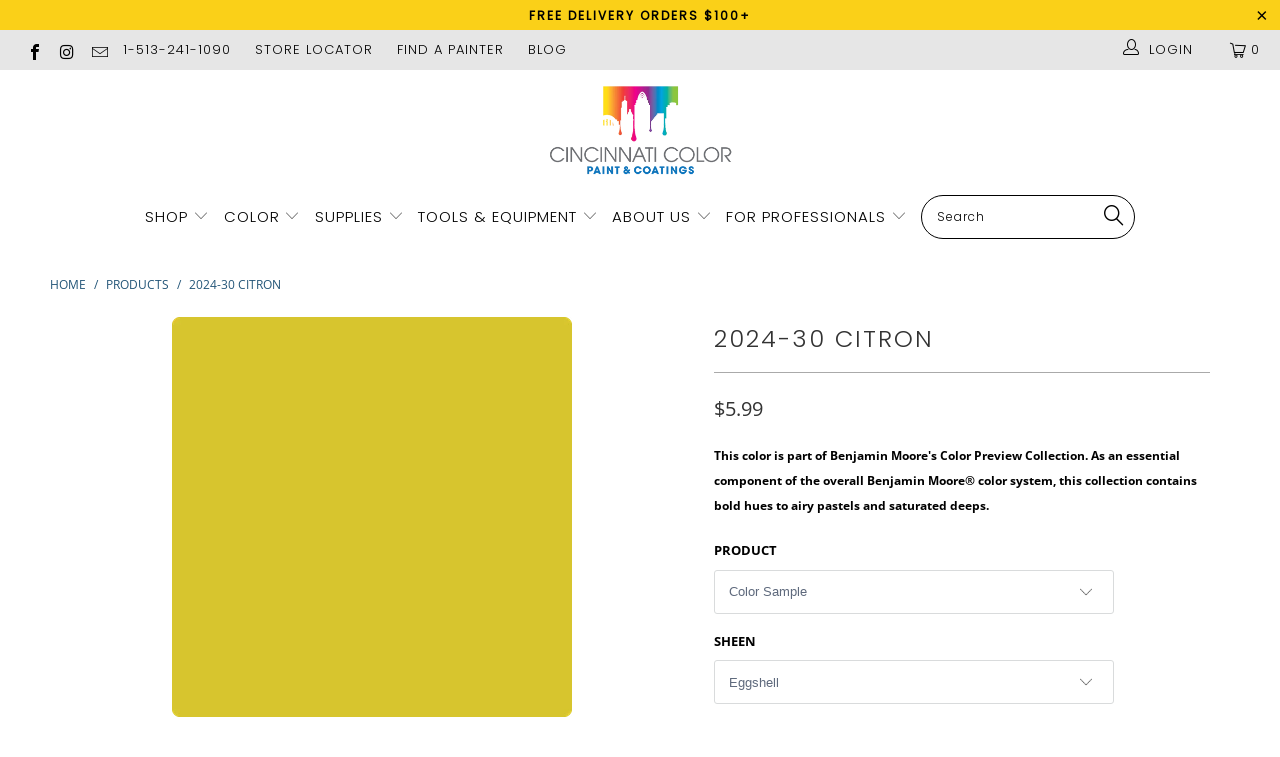

--- FILE ---
content_type: text/html; charset=utf-8
request_url: https://www.cincinnaticolor.com/products/2024-30-citron
body_size: 44758
content:


 <!DOCTYPE html>
<!--[if lt IE 7 ]><html class="ie ie6" lang="en"> <![endif]-->
<!--[if IE 7 ]><html class="ie ie7" lang="en"> <![endif]-->
<!--[if IE 8 ]><html class="ie ie8" lang="en"> <![endif]-->
<!--[if IE 9 ]><html class="ie ie9" lang="en"> <![endif]-->
<!--[if (gte IE 10)|!(IE)]><!--><html lang="en"> <!--<![endif]--> <head> <meta name="google-site-verification" content="MCrK3CVvXe_4_-4hBXEghQRKvKaBXgqJCK5lGlvnoPs" /> <meta charset="utf-8"> <meta http-equiv="cleartype" content="on"> <meta name="robots" content="index,follow"> <!-- Custom Fonts --> <link href="//fonts.googleapis.com/css?family=.|Playfair+Display:light,normal,bold|Montserrat:light,normal,bold|Montserrat:light,normal,bold|Playfair+Display:light,normal,bold|Montserrat:light,normal,bold|Montserrat:light,normal,bold" rel="stylesheet" type="text/css" /> <!-- Stylesheets for Turbo 4.0.0 --> <link href="//www.cincinnaticolor.com/cdn/shop/t/13/assets/styles.scss.css?v=82451789928416785151762804152" rel="stylesheet" type="text/css" media="all" /> <script>
      /*! lazysizes - v3.0.0 */
      !function(a,b){var c=b(a,a.document);a.lazySizes=c,"object"==typeof module&&module.exports&&(module.exports=c)}(window,function(a,b){"use strict";if(b.getElementsByClassName){var c,d=b.documentElement,e=a.Date,f=a.HTMLPictureElement,g="addEventListener",h="getAttribute",i=a[g],j=a.setTimeout,k=a.requestAnimationFrame||j,l=a.requestIdleCallback,m=/^picture$/i,n=["load","error","lazyincluded","_lazyloaded"],o={},p=Array.prototype.forEach,q=function(a,b){return o[b]||(o[b]=new RegExp("(\\s|^)"+b+"(\\s|$)")),o[b].test(a[h]("class")||"")&&o[b]},r=function(a,b){q(a,b)||a.setAttribute("class",(a[h]("class")||"").trim()+" "+b)},s=function(a,b){var c;(c=q(a,b))&&a.setAttribute("class",(a[h]("class")||"").replace(c," "))},t=function(a,b,c){var d=c?g:"removeEventListener";c&&t(a,b),n.forEach(function(c){a[d](c,b)})},u=function(a,c,d,e,f){var g=b.createEvent("CustomEvent");return g.initCustomEvent(c,!e,!f,d||{}),a.dispatchEvent(g),g},v=function(b,d){var e;!f&&(e=a.picturefill||c.pf)?e({reevaluate:!0,elements:[b]}):d&&d.src&&(b.src=d.src)},w=function(a,b){return(getComputedStyle(a,null)||{})[b]},x=function(a,b,d){for(d=d||a.offsetWidth;d<c.minSize&&b&&!a._lazysizesWidth;)d=b.offsetWidth,b=b.parentNode;return d},y=function(){var a,c,d=[],e=[],f=d,g=function(){var b=f;for(f=d.length?e:d,a=!0,c=!1;b.length;)b.shift()();a=!1},h=function(d,e){a&&!e?d.apply(this,arguments):(f.push(d),c||(c=!0,(b.hidden?j:k)(g)))};return h._lsFlush=g,h}(),z=function(a,b){return b?function(){y(a)}:function(){var b=this,c=arguments;y(function(){a.apply(b,c)})}},A=function(a){var b,c=0,d=125,f=666,g=f,h=function(){b=!1,c=e.now(),a()},i=l?function(){l(h,{timeout:g}),g!==f&&(g=f)}:z(function(){j(h)},!0);return function(a){var f;(a=a===!0)&&(g=44),b||(b=!0,f=d-(e.now()-c),0>f&&(f=0),a||9>f&&l?i():j(i,f))}},B=function(a){var b,c,d=99,f=function(){b=null,a()},g=function(){var a=e.now()-c;d>a?j(g,d-a):(l||f)(f)};return function(){c=e.now(),b||(b=j(g,d))}},C=function(){var f,k,l,n,o,x,C,E,F,G,H,I,J,K,L,M=/^img$/i,N=/^iframe$/i,O="onscroll"in a&&!/glebot/.test(navigator.userAgent),P=0,Q=0,R=0,S=-1,T=function(a){R--,a&&a.target&&t(a.target,T),(!a||0>R||!a.target)&&(R=0)},U=function(a,c){var e,f=a,g="hidden"==w(b.body,"visibility")||"hidden"!=w(a,"visibility");for(F-=c,I+=c,G-=c,H+=c;g&&(f=f.offsetParent)&&f!=b.body&&f!=d;)g=(w(f,"opacity")||1)>0,g&&"visible"!=w(f,"overflow")&&(e=f.getBoundingClientRect(),g=H>e.left&&G<e.right&&I>e.top-1&&F<e.bottom+1);return g},V=function(){var a,e,g,i,j,m,n,p,q;if((o=c.loadMode)&&8>R&&(a=f.length)){e=0,S++,null==K&&("expand"in c||(c.expand=d.clientHeight>500&&d.clientWidth>500?500:370),J=c.expand,K=J*c.expFactor),K>Q&&1>R&&S>2&&o>2&&!b.hidden?(Q=K,S=0):Q=o>1&&S>1&&6>R?J:P;for(;a>e;e++)if(f[e]&&!f[e]._lazyRace)if(O)if((p=f[e][h]("data-expand"))&&(m=1*p)||(m=Q),q!==m&&(C=innerWidth+m*L,E=innerHeight+m,n=-1*m,q=m),g=f[e].getBoundingClientRect(),(I=g.bottom)>=n&&(F=g.top)<=E&&(H=g.right)>=n*L&&(G=g.left)<=C&&(I||H||G||F)&&(l&&3>R&&!p&&(3>o||4>S)||U(f[e],m))){if(ba(f[e]),j=!0,R>9)break}else!j&&l&&!i&&4>R&&4>S&&o>2&&(k[0]||c.preloadAfterLoad)&&(k[0]||!p&&(I||H||G||F||"auto"!=f[e][h](c.sizesAttr)))&&(i=k[0]||f[e]);else ba(f[e]);i&&!j&&ba(i)}},W=A(V),X=function(a){r(a.target,c.loadedClass),s(a.target,c.loadingClass),t(a.target,Z)},Y=z(X),Z=function(a){Y({target:a.target})},$=function(a,b){try{a.contentWindow.location.replace(b)}catch(c){a.src=b}},_=function(a){var b,d,e=a[h](c.srcsetAttr);(b=c.customMedia[a[h]("data-media")||a[h]("media")])&&a.setAttribute("media",b),e&&a.setAttribute("srcset",e),b&&(d=a.parentNode,d.insertBefore(a.cloneNode(),a),d.removeChild(a))},aa=z(function(a,b,d,e,f){var g,i,k,l,o,q;(o=u(a,"lazybeforeunveil",b)).defaultPrevented||(e&&(d?r(a,c.autosizesClass):a.setAttribute("sizes",e)),i=a[h](c.srcsetAttr),g=a[h](c.srcAttr),f&&(k=a.parentNode,l=k&&m.test(k.nodeName||"")),q=b.firesLoad||"src"in a&&(i||g||l),o={target:a},q&&(t(a,T,!0),clearTimeout(n),n=j(T,2500),r(a,c.loadingClass),t(a,Z,!0)),l&&p.call(k.getElementsByTagName("source"),_),i?a.setAttribute("srcset",i):g&&!l&&(N.test(a.nodeName)?$(a,g):a.src=g),(i||l)&&v(a,{src:g})),a._lazyRace&&delete a._lazyRace,s(a,c.lazyClass),y(function(){(!q||a.complete&&a.naturalWidth>1)&&(q?T(o):R--,X(o))},!0)}),ba=function(a){var b,d=M.test(a.nodeName),e=d&&(a[h](c.sizesAttr)||a[h]("sizes")),f="auto"==e;(!f&&l||!d||!a.src&&!a.srcset||a.complete||q(a,c.errorClass))&&(b=u(a,"lazyunveilread").detail,f&&D.updateElem(a,!0,a.offsetWidth),a._lazyRace=!0,R++,aa(a,b,f,e,d))},ca=function(){if(!l){if(e.now()-x<999)return void j(ca,999);var a=B(function(){c.loadMode=3,W()});l=!0,c.loadMode=3,W(),i("scroll",function(){3==c.loadMode&&(c.loadMode=2),a()},!0)}};return{_:function(){x=e.now(),f=b.getElementsByClassName(c.lazyClass),k=b.getElementsByClassName(c.lazyClass+" "+c.preloadClass),L=c.hFac,i("scroll",W,!0),i("resize",W,!0),a.MutationObserver?new MutationObserver(W).observe(d,{childList:!0,subtree:!0,attributes:!0}):(d[g]("DOMNodeInserted",W,!0),d[g]("DOMAttrModified",W,!0),setInterval(W,999)),i("hashchange",W,!0),["focus","mouseover","click","load","transitionend","animationend","webkitAnimationEnd"].forEach(function(a){b[g](a,W,!0)}),/d$|^c/.test(b.readyState)?ca():(i("load",ca),b[g]("DOMContentLoaded",W),j(ca,2e4)),f.length?(V(),y._lsFlush()):W()},checkElems:W,unveil:ba}}(),D=function(){var a,d=z(function(a,b,c,d){var e,f,g;if(a._lazysizesWidth=d,d+="px",a.setAttribute("sizes",d),m.test(b.nodeName||""))for(e=b.getElementsByTagName("source"),f=0,g=e.length;g>f;f++)e[f].setAttribute("sizes",d);c.detail.dataAttr||v(a,c.detail)}),e=function(a,b,c){var e,f=a.parentNode;f&&(c=x(a,f,c),e=u(a,"lazybeforesizes",{width:c,dataAttr:!!b}),e.defaultPrevented||(c=e.detail.width,c&&c!==a._lazysizesWidth&&d(a,f,e,c)))},f=function(){var b,c=a.length;if(c)for(b=0;c>b;b++)e(a[b])},g=B(f);return{_:function(){a=b.getElementsByClassName(c.autosizesClass),i("resize",g)},checkElems:g,updateElem:e}}(),E=function(){E.i||(E.i=!0,D._(),C._())};return function(){var b,d={lazyClass:"lazyload",loadedClass:"lazyloaded",loadingClass:"lazyloading",preloadClass:"lazypreload",errorClass:"lazyerror",autosizesClass:"lazyautosizes",srcAttr:"data-src",srcsetAttr:"data-srcset",sizesAttr:"data-sizes",minSize:40,customMedia:{},init:!0,expFactor:1.5,hFac:.8,loadMode:2};c=a.lazySizesConfig||a.lazysizesConfig||{};for(b in d)b in c||(c[b]=d[b]);a.lazySizesConfig=c,j(function(){c.init&&E()})}(),{cfg:c,autoSizer:D,loader:C,init:E,uP:v,aC:r,rC:s,hC:q,fire:u,gW:x,rAF:y}}});</script> <title>Benjamin Moore&#39;s 2024-30 Citron| Cincinnati Color - Cincinnati Color Company</title> <meta name="description" content="2024-30 Citron is part of the Benjamin Moore Color Preview Collection. This collection contains bold hues to airy pastels and saturated deeps that are a favorite among homeowners across Cincinnati, OH. Explore 2024-30 Citron and more at Cincinnati Colors." />
    

    

<meta name="author" content="Cincinnati Color Company">
<meta property="og:url" content="https://www.cincinnaticolor.com/products/2024-30-citron">
<meta property="og:site_name" content="Cincinnati Color Company"> <meta property="og:type" content="product"> <meta property="og:title" content="2024-30 Citron"> <meta property="og:image" content="https://www.cincinnaticolor.com/cdn/shop/products/2024-30-citron_2000x_687cafbc-52ee-4abe-8e60-e8c58bf114d9_600x.png?v=1616989507"> <meta property="og:image:secure_url" content="https://www.cincinnaticolor.com/cdn/shop/products/2024-30-citron_2000x_687cafbc-52ee-4abe-8e60-e8c58bf114d9_600x.png?v=1616989507"> <meta property="og:price:amount" content="5.99"> <meta property="og:price:currency" content="USD"> <meta property="og:description" content="2024-30 Citron is part of the Benjamin Moore Color Preview Collection. This collection contains bold hues to airy pastels and saturated deeps that are a favorite among homeowners across Cincinnati, OH. Explore 2024-30 Citron and more at Cincinnati Colors.">




<meta name="twitter:card" content="summary"> <meta name="twitter:title" content="2024-30 Citron"> <meta name="twitter:description" content="Help With Product Help With Sheen How Much Paint Do I Need? Aura® Interior Paint The ultimate in performance &amp;amp; color vitality. See color like you&#39;ve never seen it before - discernibly truer, richer hues that bring a new dimension of beauty to your home. Experience premium performance in Aura paint, which boasts incredible hide, and fade and color rub-off resistance. When nothing less than the best will do, select Benjamin Moore Aura interior paint. Aura is washable in any sheen, so you can use the sheen of your choice in any room. Regal® Select Interior Paint A heritage of quality enhanced with cutting-edge technology. Regal Paint is the time-honored tradition of Benjamin Moore paints that consumers have trusted for over 50 years. Now infused with the latest technology from our proprietary Gennex colorant and a new high-performance resin, Benjamin"> <meta name="twitter:image" content="https://www.cincinnaticolor.com/cdn/shop/products/2024-30-citron_2000x_687cafbc-52ee-4abe-8e60-e8c58bf114d9_240x.png?v=1616989507"> <meta name="twitter:image:width" content="240"> <meta name="twitter:image:height" content="240"> <!-- Mobile Specific Metas --> <meta name="HandheldFriendly" content="True"> <meta name="MobileOptimized" content="320"> <meta name="viewport" content="width=device-width,initial-scale=1"> <meta name="theme-color" content="#ffffff"> <link rel="shortcut icon" type="image/x-icon" href="//www.cincinnaticolor.com/cdn/shop/files/CC_FAVICON_PNG_32x32.png?v=1614316790"> <link rel="canonical" href="https://www.cincinnaticolor.com/products/2024-30-citron" /> <script>window.performance && window.performance.mark && window.performance.mark('shopify.content_for_header.start');</script><meta id="shopify-digital-wallet" name="shopify-digital-wallet" content="/6317768802/digital_wallets/dialog">
<link rel="alternate" type="application/json+oembed" href="https://www.cincinnaticolor.com/products/2024-30-citron.oembed">
<script async="async" src="/checkouts/internal/preloads.js?locale=en-US"></script>
<script id="shopify-features" type="application/json">{"accessToken":"9ee0d6444674c1df464f5ff300cc5f96","betas":["rich-media-storefront-analytics"],"domain":"www.cincinnaticolor.com","predictiveSearch":true,"shopId":6317768802,"locale":"en"}</script>
<script>var Shopify = Shopify || {};
Shopify.shop = "paintpass3400.myshopify.com";
Shopify.locale = "en";
Shopify.currency = {"active":"USD","rate":"1.0"};
Shopify.country = "US";
Shopify.theme = {"name":"PaintPass ZAPIET UPDATE 2025","id":124409118818,"schema_name":"Turbo","schema_version":"4.0.0","theme_store_id":null,"role":"main"};
Shopify.theme.handle = "null";
Shopify.theme.style = {"id":null,"handle":null};
Shopify.cdnHost = "www.cincinnaticolor.com/cdn";
Shopify.routes = Shopify.routes || {};
Shopify.routes.root = "/";</script>
<script type="module">!function(o){(o.Shopify=o.Shopify||{}).modules=!0}(window);</script>
<script>!function(o){function n(){var o=[];function n(){o.push(Array.prototype.slice.apply(arguments))}return n.q=o,n}var t=o.Shopify=o.Shopify||{};t.loadFeatures=n(),t.autoloadFeatures=n()}(window);</script>
<script id="shop-js-analytics" type="application/json">{"pageType":"product"}</script>
<script defer="defer" async type="module" src="//www.cincinnaticolor.com/cdn/shopifycloud/shop-js/modules/v2/client.init-shop-cart-sync_IZsNAliE.en.esm.js"></script>
<script defer="defer" async type="module" src="//www.cincinnaticolor.com/cdn/shopifycloud/shop-js/modules/v2/chunk.common_0OUaOowp.esm.js"></script>
<script type="module">
  await import("//www.cincinnaticolor.com/cdn/shopifycloud/shop-js/modules/v2/client.init-shop-cart-sync_IZsNAliE.en.esm.js");
await import("//www.cincinnaticolor.com/cdn/shopifycloud/shop-js/modules/v2/chunk.common_0OUaOowp.esm.js");

  window.Shopify.SignInWithShop?.initShopCartSync?.({"fedCMEnabled":true,"windoidEnabled":true});

</script>
<script>(function() {
  var isLoaded = false;
  function asyncLoad() {
    if (isLoaded) return;
    isLoaded = true;
    var urls = ["https:\/\/shopify.intercom.io\/widget.js?shop=paintpass3400.myshopify.com"];
    for (var i = 0; i <urls.length; i++) {
      var s = document.createElement('script');
      s.type = 'text/javascript';
      s.async = true;
      s.src = urls[i];
      var x = document.getElementsByTagName('script')[0];
      x.parentNode.insertBefore(s, x);
    }
  };
  if(window.attachEvent) {
    window.attachEvent('onload', asyncLoad);
  } else {
    window.addEventListener('load', asyncLoad, false);
  }
})();</script>
<script id="__st">var __st={"a":6317768802,"offset":-18000,"reqid":"8685e917-d934-426c-9706-d6f42dd98ae5-1768516686","pageurl":"www.cincinnaticolor.com\/products\/2024-30-citron","u":"c9d77ebd2807","p":"product","rtyp":"product","rid":1816027398242};</script>
<script>window.ShopifyPaypalV4VisibilityTracking = true;</script>
<script id="captcha-bootstrap">!function(){'use strict';const t='contact',e='account',n='new_comment',o=[[t,t],['blogs',n],['comments',n],[t,'customer']],c=[[e,'customer_login'],[e,'guest_login'],[e,'recover_customer_password'],[e,'create_customer']],r=t=>t.map((([t,e])=>`form[action*='/${t}']:not([data-nocaptcha='true']) input[name='form_type'][value='${e}']`)).join(','),a=t=>()=>t?[...document.querySelectorAll(t)].map((t=>t.form)):[];function s(){const t=[...o],e=r(t);return a(e)}const i='password',u='form_key',d=['recaptcha-v3-token','g-recaptcha-response','h-captcha-response',i],f=()=>{try{return window.sessionStorage}catch{return}},m='__shopify_v',_=t=>t.elements[u];function p(t,e,n=!1){try{const o=window.sessionStorage,c=JSON.parse(o.getItem(e)),{data:r}=function(t){const{data:e,action:n}=t;return t[m]||n?{data:e,action:n}:{data:t,action:n}}(c);for(const[e,n]of Object.entries(r))t.elements[e]&&(t.elements[e].value=n);n&&o.removeItem(e)}catch(o){console.error('form repopulation failed',{error:o})}}const l='form_type',E='cptcha';function T(t){t.dataset[E]=!0}const w=window,h=w.document,L='Shopify',v='ce_forms',y='captcha';let A=!1;((t,e)=>{const n=(g='f06e6c50-85a8-45c8-87d0-21a2b65856fe',I='https://cdn.shopify.com/shopifycloud/storefront-forms-hcaptcha/ce_storefront_forms_captcha_hcaptcha.v1.5.2.iife.js',D={infoText:'Protected by hCaptcha',privacyText:'Privacy',termsText:'Terms'},(t,e,n)=>{const o=w[L][v],c=o.bindForm;if(c)return c(t,g,e,D).then(n);var r;o.q.push([[t,g,e,D],n]),r=I,A||(h.body.append(Object.assign(h.createElement('script'),{id:'captcha-provider',async:!0,src:r})),A=!0)});var g,I,D;w[L]=w[L]||{},w[L][v]=w[L][v]||{},w[L][v].q=[],w[L][y]=w[L][y]||{},w[L][y].protect=function(t,e){n(t,void 0,e),T(t)},Object.freeze(w[L][y]),function(t,e,n,w,h,L){const[v,y,A,g]=function(t,e,n){const i=e?o:[],u=t?c:[],d=[...i,...u],f=r(d),m=r(i),_=r(d.filter((([t,e])=>n.includes(e))));return[a(f),a(m),a(_),s()]}(w,h,L),I=t=>{const e=t.target;return e instanceof HTMLFormElement?e:e&&e.form},D=t=>v().includes(t);t.addEventListener('submit',(t=>{const e=I(t);if(!e)return;const n=D(e)&&!e.dataset.hcaptchaBound&&!e.dataset.recaptchaBound,o=_(e),c=g().includes(e)&&(!o||!o.value);(n||c)&&t.preventDefault(),c&&!n&&(function(t){try{if(!f())return;!function(t){const e=f();if(!e)return;const n=_(t);if(!n)return;const o=n.value;o&&e.removeItem(o)}(t);const e=Array.from(Array(32),(()=>Math.random().toString(36)[2])).join('');!function(t,e){_(t)||t.append(Object.assign(document.createElement('input'),{type:'hidden',name:u})),t.elements[u].value=e}(t,e),function(t,e){const n=f();if(!n)return;const o=[...t.querySelectorAll(`input[type='${i}']`)].map((({name:t})=>t)),c=[...d,...o],r={};for(const[a,s]of new FormData(t).entries())c.includes(a)||(r[a]=s);n.setItem(e,JSON.stringify({[m]:1,action:t.action,data:r}))}(t,e)}catch(e){console.error('failed to persist form',e)}}(e),e.submit())}));const S=(t,e)=>{t&&!t.dataset[E]&&(n(t,e.some((e=>e===t))),T(t))};for(const o of['focusin','change'])t.addEventListener(o,(t=>{const e=I(t);D(e)&&S(e,y())}));const B=e.get('form_key'),M=e.get(l),P=B&&M;t.addEventListener('DOMContentLoaded',(()=>{const t=y();if(P)for(const e of t)e.elements[l].value===M&&p(e,B);[...new Set([...A(),...v().filter((t=>'true'===t.dataset.shopifyCaptcha))])].forEach((e=>S(e,t)))}))}(h,new URLSearchParams(w.location.search),n,t,e,['guest_login'])})(!0,!0)}();</script>
<script integrity="sha256-4kQ18oKyAcykRKYeNunJcIwy7WH5gtpwJnB7kiuLZ1E=" data-source-attribution="shopify.loadfeatures" defer="defer" src="//www.cincinnaticolor.com/cdn/shopifycloud/storefront/assets/storefront/load_feature-a0a9edcb.js" crossorigin="anonymous"></script>
<script data-source-attribution="shopify.dynamic_checkout.dynamic.init">var Shopify=Shopify||{};Shopify.PaymentButton=Shopify.PaymentButton||{isStorefrontPortableWallets:!0,init:function(){window.Shopify.PaymentButton.init=function(){};var t=document.createElement("script");t.src="https://www.cincinnaticolor.com/cdn/shopifycloud/portable-wallets/latest/portable-wallets.en.js",t.type="module",document.head.appendChild(t)}};
</script>
<script data-source-attribution="shopify.dynamic_checkout.buyer_consent">
  function portableWalletsHideBuyerConsent(e){var t=document.getElementById("shopify-buyer-consent"),n=document.getElementById("shopify-subscription-policy-button");t&&n&&(t.classList.add("hidden"),t.setAttribute("aria-hidden","true"),n.removeEventListener("click",e))}function portableWalletsShowBuyerConsent(e){var t=document.getElementById("shopify-buyer-consent"),n=document.getElementById("shopify-subscription-policy-button");t&&n&&(t.classList.remove("hidden"),t.removeAttribute("aria-hidden"),n.addEventListener("click",e))}window.Shopify?.PaymentButton&&(window.Shopify.PaymentButton.hideBuyerConsent=portableWalletsHideBuyerConsent,window.Shopify.PaymentButton.showBuyerConsent=portableWalletsShowBuyerConsent);
</script>
<script data-source-attribution="shopify.dynamic_checkout.cart.bootstrap">document.addEventListener("DOMContentLoaded",(function(){function t(){return document.querySelector("shopify-accelerated-checkout-cart, shopify-accelerated-checkout")}if(t())Shopify.PaymentButton.init();else{new MutationObserver((function(e,n){t()&&(Shopify.PaymentButton.init(),n.disconnect())})).observe(document.body,{childList:!0,subtree:!0})}}));
</script>

<script>window.performance && window.performance.mark && window.performance.mark('shopify.content_for_header.end');</script> <!-- Zapiet | Store Pickup + Delivery -->

<!-- Zapiet | Store Pickup + Delivery -->
<!-- BEGIN app block: shopify://apps/zapiet-pickup-delivery/blocks/app-embed/5599aff0-8af1-473a-a372-ecd72a32b4d5 -->









    <style>#storePickupApp .picker__day {
    font-weight: 400;
}</style>




<script type="text/javascript">
    var zapietTranslations = {};

    window.ZapietMethods = {"pickup":{"active":true,"enabled":true,"name":"Pickup","sort":0,"status":{"condition":"price","operator":"morethan","value":0,"enabled":true,"product_conditions":{"enabled":false,"value":"Delivery Only,Shipping Only","enable":false,"property":"tags","hide_button":false}},"button":{"type":"default","default":"","hover":"","active":""}},"delivery":{"active":false,"enabled":true,"name":"Delivery","sort":1,"status":{"condition":"price","operator":"morethan","value":0,"enabled":true,"product_conditions":{"enabled":false,"value":"Pickup Only,Shipping Only","enable":false,"property":"tags","hide_button":false}},"button":{"type":"default","default":"","hover":"","active":""}},"shipping":{"active":false,"enabled":false,"name":"Shipping","sort":1,"status":{"condition":"price","operator":"morethan","value":0,"enabled":true,"product_conditions":{"enabled":false,"value":"Delivery Only,Pickup Only","enable":false,"property":"tags","hide_button":false}},"button":{"type":"default","default":"","hover":"","active":""}}}
    window.ZapietEvent = {
        listen: function(eventKey, callback) {
            if (!this.listeners) {
                this.listeners = [];
            }
            this.listeners.push({
                eventKey: eventKey,
                callback: callback
            });
        },
    };

    

    
        
        var language_settings = {"enable_app":true,"enable_geo_search_for_pickups":false,"pickup_region_filter_enabled":false,"pickup_region_filter_field":null,"currency":"USD","weight_format":"kg","pickup.enable_map":false,"delivery_validation_method":"within_max_radius","base_country_name":"United States","base_country_code":"US","method_display_style":"default","default_method_display_style":"classic","date_format":"l, F j, Y","time_format":"h:i A","week_day_start":"Sun","pickup_address_format":"<span><strong>{{company_name}}</strong></span><span>{{address_line_1}}<br />{{city}}, {{postal_code}}</span><span>{{distance}}</span>{{more_information}}","rates_enabled":true,"payment_customization_enabled":false,"distance_format":"km","enable_delivery_address_autocompletion":false,"enable_delivery_current_location":false,"enable_pickup_address_autocompletion":false,"pickup_date_picker_enabled":true,"pickup_time_picker_enabled":true,"delivery_note_enabled":false,"delivery_note_required":false,"delivery_date_picker_enabled":true,"delivery_time_picker_enabled":true,"shipping.date_picker_enabled":false,"delivery_validate_cart":false,"pickup_validate_cart":false,"gmak":"QUl6YVN5RHMwbTY0LXd4emF5d2tIVHJTZjctUm5tVE1pYWZLNXlR","enable_checkout_locale":true,"enable_checkout_url":true,"disable_widget_for_digital_items":false,"disable_widget_for_product_handles":"gift-card","colors":{"widget_active_background_color":null,"widget_active_border_color":null,"widget_active_icon_color":null,"widget_active_text_color":null,"widget_inactive_background_color":null,"widget_inactive_border_color":null,"widget_inactive_icon_color":null,"widget_inactive_text_color":null},"delivery_validator":{"enabled":false,"show_on_page_load":true,"sticky":true},"checkout":{"delivery":{"discount_code":"","prepopulate_shipping_address":true,"preselect_first_available_time":true},"pickup":{"discount_code":null,"prepopulate_shipping_address":true,"customer_phone_required":false,"preselect_first_location":true,"preselect_first_available_time":true},"shipping":{"discount_code":""}},"day_name_attribute_enabled":false,"methods":{"pickup":{"active":true,"enabled":true,"name":"Pickup","sort":0,"status":{"condition":"price","operator":"morethan","value":0,"enabled":true,"product_conditions":{"enabled":false,"value":"Delivery Only,Shipping Only","enable":false,"property":"tags","hide_button":false}},"button":{"type":"default","default":"","hover":"","active":""}},"delivery":{"active":false,"enabled":true,"name":"Delivery","sort":1,"status":{"condition":"price","operator":"morethan","value":0,"enabled":true,"product_conditions":{"enabled":false,"value":"Pickup Only,Shipping Only","enable":false,"property":"tags","hide_button":false}},"button":{"type":"default","default":"","hover":"","active":""}},"shipping":{"active":false,"enabled":false,"name":"Shipping","sort":1,"status":{"condition":"price","operator":"morethan","value":0,"enabled":true,"product_conditions":{"enabled":false,"value":"Delivery Only,Pickup Only","enable":false,"property":"tags","hide_button":false}},"button":{"type":"default","default":"","hover":"","active":""}}},"translations":{"methods":{"shipping":"Shipping","pickup":"Pickups","delivery":"Delivery"},"calendar":{"january":"January","february":"February","march":"March","april":"April","may":"May","june":"June","july":"July","august":"August","september":"September","october":"October","november":"November","december":"December","sunday":"Sun","monday":"Mon","tuesday":"Tue","wednesday":"Wed","thursday":"Thu","friday":"Fri","saturday":"Sat","today":"","close":"","labelMonthNext":"Next month","labelMonthPrev":"Previous month","labelMonthSelect":"Select a month","labelYearSelect":"Select a year","and":"and","between":"between"},"pickup":{"heading":"Store Pickup","note":"","location_placeholder":"Enter your postal code ...","filter_by_region_placeholder":"Filter by region","location_label":"Choose a location.","datepicker_label":"Choose a date and time.","date_time_output":"{{DATE}} at {{TIME}}","datepicker_placeholder":"Choose a date and time.","locations_found":"Please select a pickup location:","no_locations_found":"Sorry, pickup is not available for your selected items.","no_locations_region":"Sorry, pickup is not available in your region.","no_date_time_selected":"Please select a date & time.","checkout_button":"Checkout","could_not_find_location":"Sorry, we could not find your location.","checkout_error":"Please select a date and time for pickup.","more_information":"More information","opening_hours":"Opening hours","dates_not_available":"Sorry, your selected items are not currently available for pickup.","min_order_total":"Minimum order value for pickup is $0.00","min_order_weight":"Minimum order weight for pickup is {{ weight }}","max_order_total":"Maximum order value for pickup is $0.00","max_order_weight":"Maximum order weight for pickup is {{ weight }}","cart_eligibility_error":"Sorry, pickup is not available for your selected items.","location_error":"Please select a pickup location.","preselect_first_available_time":"Select a time","method_not_available":"Not available","pickup_note_label":"Please enter pickup instructions (optional)","pickup_note_label_required":"Please enter pickup instructions (required)","pickup_note_error":"Please enter pickup instructions"},"delivery":{"heading":"Local Delivery","note":"Enter your postal code to check if you are eligible for local delivery:","location_placeholder":"Enter your postal code ...","datepicker_label":"Choose a date and time.","datepicker_placeholder":"Choose a date and time.","date_time_output":"{{DATE}} between {{SLOT_START_TIME}} and {{SLOT_END_TIME}}","available":"Great! You are eligible for delivery.","not_available":"Sorry, delivery is not available in your area.","no_date_time_selected":"Please select a date & time for pickup.","checkout_button":"Checkout","could_not_find_location":"Sorry, we could not find your location.","checkout_error":"Please enter a valid zipcode and select your preferred date and time for delivery.","cart_eligibility_error":"Sorry, delivery is not available for your selected items.","dates_not_available":"Sorry, your selected items are not currently available for delivery.","min_order_total":"Minimum order value for delivery is $0.00","min_order_weight":"Minimum order weight for delivery is {{ weight }}","max_order_total":"Maximum order value for delivery is $0.00","max_order_weight":"Maximum order weight for delivery is {{ weight }}","delivery_validator_prelude":"Do we deliver?","delivery_validator_placeholder":"Enter your postal code ...","delivery_validator_button_label":"Go","delivery_validator_eligible_heading":"Great, we deliver to your area!","delivery_validator_eligible_content":"To start shopping just click the button below","delivery_validator_eligible_button_label":"Continue shopping","delivery_validator_not_eligible_heading":"Sorry, we do not deliver to your area","delivery_validator_not_eligible_content":"You are more then welcome to continue browsing our store","delivery_validator_not_eligible_button_label":"Continue shopping","delivery_validator_error_heading":"An error occured","delivery_validator_error_content":"Sorry, it looks like we have encountered an unexpected error. Please try again.","delivery_validator_error_button_label":"Continue shopping","delivery_note_label":"Please enter delivery instructions (optional)","delivery_note_label_required":"Please enter delivery instructions (required)","delivery_note_error":"Please enter delivery instructions","delivery_validator_eligible_button_link":"#","delivery_validator_not_eligible_button_link":"#","delivery_validator_error_button_link":"#","preselect_first_available_time":"Select a time","method_not_available":"Not available"},"shipping":{"heading":"Shipping","note":"Please click the checkout button to continue.","checkout_button":"Checkout","datepicker_placeholder":"Choose a date.","checkout_error":"Please choose a date for shipping.","min_order_total":"Minimum order value for shipping is $0.00","min_order_weight":"Minimum order weight for shipping is {{ weight }}","max_order_total":"Maximum order value for shipping is $0.00","max_order_weight":"Maximum order weight for shipping is {{ weight }}","cart_eligibility_error":"Sorry, shipping is not available for your selected items."},"widget":{"zapiet_id_error":"There was a problem adding the Zapiet ID to your cart","attributes_error":"There was a problem adding the attributes to your cart"},"product_widget":{"title":"Delivery and pickup options:","pickup_at":"Pickup at {{ location }}","ready_for_collection":"Ready for collection from","on":"on","view_all_stores":"View all stores","pickup_not_available_item":"Pickup not available for this item","delivery_not_available_location":"Delivery not available for {{ postal_code }}","delivered_by":"Delivered by {{ date }}","delivered_today":"Delivered today","change":"Change","tomorrow":"tomorrow","today":"today","delivery_to":"Delivery to {{ postal_code }}","showing_options_for":"Showing options for {{ postal_code }}","modal_heading":"Select a store for pickup","modal_subheading":"Showing stores near {{ postal_code }}","show_opening_hours":"Show opening hours","hide_opening_hours":"Hide opening hours","closed":"Closed","input_placeholder":"Enter your postal code","input_button":"Check","input_error":"Add a postal code to check available delivery and pickup options.","pickup_available":"Pickup available","not_available":"Not available","select":"Select","selected":"Selected","find_a_store":"Find a store"},"shipping_language_code":"en","delivery_language_code":"en-AU","pickup_language_code":"en-CA"},"default_language":"en","region":"us-2","api_region":"api-us","enable_zapiet_id_all_items":false,"widget_restore_state_on_load":false,"draft_orders_enabled":false,"preselect_checkout_method":true,"widget_show_could_not_locate_div_error":true,"checkout_extension_enabled":false,"show_pickup_consent_checkbox":false,"show_delivery_consent_checkbox":false,"subscription_paused":false,"pickup_note_enabled":false,"pickup_note_required":false,"shipping_note_enabled":false,"shipping_note_required":false};
        zapietTranslations["en"] = language_settings.translations;
    

    function initializeZapietApp() {
        var products = [];

        

        window.ZapietCachedSettings = {
            cached_config: {"enable_app":true,"enable_geo_search_for_pickups":false,"pickup_region_filter_enabled":false,"pickup_region_filter_field":null,"currency":"USD","weight_format":"kg","pickup.enable_map":false,"delivery_validation_method":"within_max_radius","base_country_name":"United States","base_country_code":"US","method_display_style":"default","default_method_display_style":"classic","date_format":"l, F j, Y","time_format":"h:i A","week_day_start":"Sun","pickup_address_format":"<span><strong>{{company_name}}</strong></span><span>{{address_line_1}}<br />{{city}}, {{postal_code}}</span><span>{{distance}}</span>{{more_information}}","rates_enabled":true,"payment_customization_enabled":false,"distance_format":"km","enable_delivery_address_autocompletion":false,"enable_delivery_current_location":false,"enable_pickup_address_autocompletion":false,"pickup_date_picker_enabled":true,"pickup_time_picker_enabled":true,"delivery_note_enabled":false,"delivery_note_required":false,"delivery_date_picker_enabled":true,"delivery_time_picker_enabled":true,"shipping.date_picker_enabled":false,"delivery_validate_cart":false,"pickup_validate_cart":false,"gmak":"QUl6YVN5RHMwbTY0LXd4emF5d2tIVHJTZjctUm5tVE1pYWZLNXlR","enable_checkout_locale":true,"enable_checkout_url":true,"disable_widget_for_digital_items":false,"disable_widget_for_product_handles":"gift-card","colors":{"widget_active_background_color":null,"widget_active_border_color":null,"widget_active_icon_color":null,"widget_active_text_color":null,"widget_inactive_background_color":null,"widget_inactive_border_color":null,"widget_inactive_icon_color":null,"widget_inactive_text_color":null},"delivery_validator":{"enabled":false,"show_on_page_load":true,"sticky":true},"checkout":{"delivery":{"discount_code":"","prepopulate_shipping_address":true,"preselect_first_available_time":true},"pickup":{"discount_code":null,"prepopulate_shipping_address":true,"customer_phone_required":false,"preselect_first_location":true,"preselect_first_available_time":true},"shipping":{"discount_code":""}},"day_name_attribute_enabled":false,"methods":{"pickup":{"active":true,"enabled":true,"name":"Pickup","sort":0,"status":{"condition":"price","operator":"morethan","value":0,"enabled":true,"product_conditions":{"enabled":false,"value":"Delivery Only,Shipping Only","enable":false,"property":"tags","hide_button":false}},"button":{"type":"default","default":"","hover":"","active":""}},"delivery":{"active":false,"enabled":true,"name":"Delivery","sort":1,"status":{"condition":"price","operator":"morethan","value":0,"enabled":true,"product_conditions":{"enabled":false,"value":"Pickup Only,Shipping Only","enable":false,"property":"tags","hide_button":false}},"button":{"type":"default","default":"","hover":"","active":""}},"shipping":{"active":false,"enabled":false,"name":"Shipping","sort":1,"status":{"condition":"price","operator":"morethan","value":0,"enabled":true,"product_conditions":{"enabled":false,"value":"Delivery Only,Pickup Only","enable":false,"property":"tags","hide_button":false}},"button":{"type":"default","default":"","hover":"","active":""}}},"translations":{"methods":{"shipping":"Shipping","pickup":"Pickups","delivery":"Delivery"},"calendar":{"january":"January","february":"February","march":"March","april":"April","may":"May","june":"June","july":"July","august":"August","september":"September","october":"October","november":"November","december":"December","sunday":"Sun","monday":"Mon","tuesday":"Tue","wednesday":"Wed","thursday":"Thu","friday":"Fri","saturday":"Sat","today":"","close":"","labelMonthNext":"Next month","labelMonthPrev":"Previous month","labelMonthSelect":"Select a month","labelYearSelect":"Select a year","and":"and","between":"between"},"pickup":{"heading":"Store Pickup","note":"","location_placeholder":"Enter your postal code ...","filter_by_region_placeholder":"Filter by region","location_label":"Choose a location.","datepicker_label":"Choose a date and time.","date_time_output":"{{DATE}} at {{TIME}}","datepicker_placeholder":"Choose a date and time.","locations_found":"Please select a pickup location:","no_locations_found":"Sorry, pickup is not available for your selected items.","no_locations_region":"Sorry, pickup is not available in your region.","no_date_time_selected":"Please select a date & time.","checkout_button":"Checkout","could_not_find_location":"Sorry, we could not find your location.","checkout_error":"Please select a date and time for pickup.","more_information":"More information","opening_hours":"Opening hours","dates_not_available":"Sorry, your selected items are not currently available for pickup.","min_order_total":"Minimum order value for pickup is $0.00","min_order_weight":"Minimum order weight for pickup is {{ weight }}","max_order_total":"Maximum order value for pickup is $0.00","max_order_weight":"Maximum order weight for pickup is {{ weight }}","cart_eligibility_error":"Sorry, pickup is not available for your selected items.","location_error":"Please select a pickup location.","preselect_first_available_time":"Select a time","method_not_available":"Not available","pickup_note_label":"Please enter pickup instructions (optional)","pickup_note_label_required":"Please enter pickup instructions (required)","pickup_note_error":"Please enter pickup instructions"},"delivery":{"heading":"Local Delivery","note":"Enter your postal code to check if you are eligible for local delivery:","location_placeholder":"Enter your postal code ...","datepicker_label":"Choose a date and time.","datepicker_placeholder":"Choose a date and time.","date_time_output":"{{DATE}} between {{SLOT_START_TIME}} and {{SLOT_END_TIME}}","available":"Great! You are eligible for delivery.","not_available":"Sorry, delivery is not available in your area.","no_date_time_selected":"Please select a date & time for pickup.","checkout_button":"Checkout","could_not_find_location":"Sorry, we could not find your location.","checkout_error":"Please enter a valid zipcode and select your preferred date and time for delivery.","cart_eligibility_error":"Sorry, delivery is not available for your selected items.","dates_not_available":"Sorry, your selected items are not currently available for delivery.","min_order_total":"Minimum order value for delivery is $0.00","min_order_weight":"Minimum order weight for delivery is {{ weight }}","max_order_total":"Maximum order value for delivery is $0.00","max_order_weight":"Maximum order weight for delivery is {{ weight }}","delivery_validator_prelude":"Do we deliver?","delivery_validator_placeholder":"Enter your postal code ...","delivery_validator_button_label":"Go","delivery_validator_eligible_heading":"Great, we deliver to your area!","delivery_validator_eligible_content":"To start shopping just click the button below","delivery_validator_eligible_button_label":"Continue shopping","delivery_validator_not_eligible_heading":"Sorry, we do not deliver to your area","delivery_validator_not_eligible_content":"You are more then welcome to continue browsing our store","delivery_validator_not_eligible_button_label":"Continue shopping","delivery_validator_error_heading":"An error occured","delivery_validator_error_content":"Sorry, it looks like we have encountered an unexpected error. Please try again.","delivery_validator_error_button_label":"Continue shopping","delivery_note_label":"Please enter delivery instructions (optional)","delivery_note_label_required":"Please enter delivery instructions (required)","delivery_note_error":"Please enter delivery instructions","delivery_validator_eligible_button_link":"#","delivery_validator_not_eligible_button_link":"#","delivery_validator_error_button_link":"#","preselect_first_available_time":"Select a time","method_not_available":"Not available"},"shipping":{"heading":"Shipping","note":"Please click the checkout button to continue.","checkout_button":"Checkout","datepicker_placeholder":"Choose a date.","checkout_error":"Please choose a date for shipping.","min_order_total":"Minimum order value for shipping is $0.00","min_order_weight":"Minimum order weight for shipping is {{ weight }}","max_order_total":"Maximum order value for shipping is $0.00","max_order_weight":"Maximum order weight for shipping is {{ weight }}","cart_eligibility_error":"Sorry, shipping is not available for your selected items."},"widget":{"zapiet_id_error":"There was a problem adding the Zapiet ID to your cart","attributes_error":"There was a problem adding the attributes to your cart"},"product_widget":{"title":"Delivery and pickup options:","pickup_at":"Pickup at {{ location }}","ready_for_collection":"Ready for collection from","on":"on","view_all_stores":"View all stores","pickup_not_available_item":"Pickup not available for this item","delivery_not_available_location":"Delivery not available for {{ postal_code }}","delivered_by":"Delivered by {{ date }}","delivered_today":"Delivered today","change":"Change","tomorrow":"tomorrow","today":"today","delivery_to":"Delivery to {{ postal_code }}","showing_options_for":"Showing options for {{ postal_code }}","modal_heading":"Select a store for pickup","modal_subheading":"Showing stores near {{ postal_code }}","show_opening_hours":"Show opening hours","hide_opening_hours":"Hide opening hours","closed":"Closed","input_placeholder":"Enter your postal code","input_button":"Check","input_error":"Add a postal code to check available delivery and pickup options.","pickup_available":"Pickup available","not_available":"Not available","select":"Select","selected":"Selected","find_a_store":"Find a store"},"shipping_language_code":"en","delivery_language_code":"en-AU","pickup_language_code":"en-CA"},"default_language":"en","region":"us-2","api_region":"api-us","enable_zapiet_id_all_items":false,"widget_restore_state_on_load":false,"draft_orders_enabled":false,"preselect_checkout_method":true,"widget_show_could_not_locate_div_error":true,"checkout_extension_enabled":false,"show_pickup_consent_checkbox":false,"show_delivery_consent_checkbox":false,"subscription_paused":false,"pickup_note_enabled":false,"pickup_note_required":false,"shipping_note_enabled":false,"shipping_note_required":false},
            shop_identifier: 'paintpass3400.myshopify.com',
            language_code: 'en',
            checkout_url: '/cart',
            products: products,
            translations: zapietTranslations,
            customer: {
                first_name: '',
                last_name: '',
                company: '',
                address1: '',
                address2: '',
                city: '',
                province: '',
                country: '',
                zip: '',
                phone: '',
                tags: null
            }
        }

        window.Zapiet.start(window.ZapietCachedSettings, true);

        
            window.ZapietEvent.listen('widget_loaded', function() {
                // Custom JavaScript
            });
        
    }

    function loadZapietStyles(href) {
        var ss = document.createElement("link");
        ss.type = "text/css";
        ss.rel = "stylesheet";
        ss.media = "all";
        ss.href = href;
        document.getElementsByTagName("head")[0].appendChild(ss);
    }

    
        loadZapietStyles("https://cdn.shopify.com/extensions/019bc157-8185-7e0c-98af-00cc3adeef8a/zapiet-pickup-delivery-1065/assets/storepickup.css");
        var zapietLoadScripts = {
            vendor: true,
            storepickup: true,
            pickup: true,
            delivery: true,
            shipping: false,
            pickup_map: false,
            validator: false
        };

        function zapietScriptLoaded(key) {
            zapietLoadScripts[key] = false;
            if (!Object.values(zapietLoadScripts).includes(true)) {
                initializeZapietApp();
            }
        }
    
</script>




    <script type="module" src="https://cdn.shopify.com/extensions/019bc157-8185-7e0c-98af-00cc3adeef8a/zapiet-pickup-delivery-1065/assets/vendor.js" onload="zapietScriptLoaded('vendor')" defer></script>
    <script type="module" src="https://cdn.shopify.com/extensions/019bc157-8185-7e0c-98af-00cc3adeef8a/zapiet-pickup-delivery-1065/assets/storepickup.js" onload="zapietScriptLoaded('storepickup')" defer></script>

    

    
        <script type="module" src="https://cdn.shopify.com/extensions/019bc157-8185-7e0c-98af-00cc3adeef8a/zapiet-pickup-delivery-1065/assets/pickup.js" onload="zapietScriptLoaded('pickup')" defer></script>
    

    
        <script type="module" src="https://cdn.shopify.com/extensions/019bc157-8185-7e0c-98af-00cc3adeef8a/zapiet-pickup-delivery-1065/assets/delivery.js" onload="zapietScriptLoaded('delivery')" defer></script>
    

    

    


<!-- END app block --><link href="https://monorail-edge.shopifysvc.com" rel="dns-prefetch">
<script>(function(){if ("sendBeacon" in navigator && "performance" in window) {try {var session_token_from_headers = performance.getEntriesByType('navigation')[0].serverTiming.find(x => x.name == '_s').description;} catch {var session_token_from_headers = undefined;}var session_cookie_matches = document.cookie.match(/_shopify_s=([^;]*)/);var session_token_from_cookie = session_cookie_matches && session_cookie_matches.length === 2 ? session_cookie_matches[1] : "";var session_token = session_token_from_headers || session_token_from_cookie || "";function handle_abandonment_event(e) {var entries = performance.getEntries().filter(function(entry) {return /monorail-edge.shopifysvc.com/.test(entry.name);});if (!window.abandonment_tracked && entries.length === 0) {window.abandonment_tracked = true;var currentMs = Date.now();var navigation_start = performance.timing.navigationStart;var payload = {shop_id: 6317768802,url: window.location.href,navigation_start,duration: currentMs - navigation_start,session_token,page_type: "product"};window.navigator.sendBeacon("https://monorail-edge.shopifysvc.com/v1/produce", JSON.stringify({schema_id: "online_store_buyer_site_abandonment/1.1",payload: payload,metadata: {event_created_at_ms: currentMs,event_sent_at_ms: currentMs}}));}}window.addEventListener('pagehide', handle_abandonment_event);}}());</script>
<script id="web-pixels-manager-setup">(function e(e,d,r,n,o){if(void 0===o&&(o={}),!Boolean(null===(a=null===(i=window.Shopify)||void 0===i?void 0:i.analytics)||void 0===a?void 0:a.replayQueue)){var i,a;window.Shopify=window.Shopify||{};var t=window.Shopify;t.analytics=t.analytics||{};var s=t.analytics;s.replayQueue=[],s.publish=function(e,d,r){return s.replayQueue.push([e,d,r]),!0};try{self.performance.mark("wpm:start")}catch(e){}var l=function(){var e={modern:/Edge?\/(1{2}[4-9]|1[2-9]\d|[2-9]\d{2}|\d{4,})\.\d+(\.\d+|)|Firefox\/(1{2}[4-9]|1[2-9]\d|[2-9]\d{2}|\d{4,})\.\d+(\.\d+|)|Chrom(ium|e)\/(9{2}|\d{3,})\.\d+(\.\d+|)|(Maci|X1{2}).+ Version\/(15\.\d+|(1[6-9]|[2-9]\d|\d{3,})\.\d+)([,.]\d+|)( \(\w+\)|)( Mobile\/\w+|) Safari\/|Chrome.+OPR\/(9{2}|\d{3,})\.\d+\.\d+|(CPU[ +]OS|iPhone[ +]OS|CPU[ +]iPhone|CPU IPhone OS|CPU iPad OS)[ +]+(15[._]\d+|(1[6-9]|[2-9]\d|\d{3,})[._]\d+)([._]\d+|)|Android:?[ /-](13[3-9]|1[4-9]\d|[2-9]\d{2}|\d{4,})(\.\d+|)(\.\d+|)|Android.+Firefox\/(13[5-9]|1[4-9]\d|[2-9]\d{2}|\d{4,})\.\d+(\.\d+|)|Android.+Chrom(ium|e)\/(13[3-9]|1[4-9]\d|[2-9]\d{2}|\d{4,})\.\d+(\.\d+|)|SamsungBrowser\/([2-9]\d|\d{3,})\.\d+/,legacy:/Edge?\/(1[6-9]|[2-9]\d|\d{3,})\.\d+(\.\d+|)|Firefox\/(5[4-9]|[6-9]\d|\d{3,})\.\d+(\.\d+|)|Chrom(ium|e)\/(5[1-9]|[6-9]\d|\d{3,})\.\d+(\.\d+|)([\d.]+$|.*Safari\/(?![\d.]+ Edge\/[\d.]+$))|(Maci|X1{2}).+ Version\/(10\.\d+|(1[1-9]|[2-9]\d|\d{3,})\.\d+)([,.]\d+|)( \(\w+\)|)( Mobile\/\w+|) Safari\/|Chrome.+OPR\/(3[89]|[4-9]\d|\d{3,})\.\d+\.\d+|(CPU[ +]OS|iPhone[ +]OS|CPU[ +]iPhone|CPU IPhone OS|CPU iPad OS)[ +]+(10[._]\d+|(1[1-9]|[2-9]\d|\d{3,})[._]\d+)([._]\d+|)|Android:?[ /-](13[3-9]|1[4-9]\d|[2-9]\d{2}|\d{4,})(\.\d+|)(\.\d+|)|Mobile Safari.+OPR\/([89]\d|\d{3,})\.\d+\.\d+|Android.+Firefox\/(13[5-9]|1[4-9]\d|[2-9]\d{2}|\d{4,})\.\d+(\.\d+|)|Android.+Chrom(ium|e)\/(13[3-9]|1[4-9]\d|[2-9]\d{2}|\d{4,})\.\d+(\.\d+|)|Android.+(UC? ?Browser|UCWEB|U3)[ /]?(15\.([5-9]|\d{2,})|(1[6-9]|[2-9]\d|\d{3,})\.\d+)\.\d+|SamsungBrowser\/(5\.\d+|([6-9]|\d{2,})\.\d+)|Android.+MQ{2}Browser\/(14(\.(9|\d{2,})|)|(1[5-9]|[2-9]\d|\d{3,})(\.\d+|))(\.\d+|)|K[Aa][Ii]OS\/(3\.\d+|([4-9]|\d{2,})\.\d+)(\.\d+|)/},d=e.modern,r=e.legacy,n=navigator.userAgent;return n.match(d)?"modern":n.match(r)?"legacy":"unknown"}(),u="modern"===l?"modern":"legacy",c=(null!=n?n:{modern:"",legacy:""})[u],f=function(e){return[e.baseUrl,"/wpm","/b",e.hashVersion,"modern"===e.buildTarget?"m":"l",".js"].join("")}({baseUrl:d,hashVersion:r,buildTarget:u}),m=function(e){var d=e.version,r=e.bundleTarget,n=e.surface,o=e.pageUrl,i=e.monorailEndpoint;return{emit:function(e){var a=e.status,t=e.errorMsg,s=(new Date).getTime(),l=JSON.stringify({metadata:{event_sent_at_ms:s},events:[{schema_id:"web_pixels_manager_load/3.1",payload:{version:d,bundle_target:r,page_url:o,status:a,surface:n,error_msg:t},metadata:{event_created_at_ms:s}}]});if(!i)return console&&console.warn&&console.warn("[Web Pixels Manager] No Monorail endpoint provided, skipping logging."),!1;try{return self.navigator.sendBeacon.bind(self.navigator)(i,l)}catch(e){}var u=new XMLHttpRequest;try{return u.open("POST",i,!0),u.setRequestHeader("Content-Type","text/plain"),u.send(l),!0}catch(e){return console&&console.warn&&console.warn("[Web Pixels Manager] Got an unhandled error while logging to Monorail."),!1}}}}({version:r,bundleTarget:l,surface:e.surface,pageUrl:self.location.href,monorailEndpoint:e.monorailEndpoint});try{o.browserTarget=l,function(e){var d=e.src,r=e.async,n=void 0===r||r,o=e.onload,i=e.onerror,a=e.sri,t=e.scriptDataAttributes,s=void 0===t?{}:t,l=document.createElement("script"),u=document.querySelector("head"),c=document.querySelector("body");if(l.async=n,l.src=d,a&&(l.integrity=a,l.crossOrigin="anonymous"),s)for(var f in s)if(Object.prototype.hasOwnProperty.call(s,f))try{l.dataset[f]=s[f]}catch(e){}if(o&&l.addEventListener("load",o),i&&l.addEventListener("error",i),u)u.appendChild(l);else{if(!c)throw new Error("Did not find a head or body element to append the script");c.appendChild(l)}}({src:f,async:!0,onload:function(){if(!function(){var e,d;return Boolean(null===(d=null===(e=window.Shopify)||void 0===e?void 0:e.analytics)||void 0===d?void 0:d.initialized)}()){var d=window.webPixelsManager.init(e)||void 0;if(d){var r=window.Shopify.analytics;r.replayQueue.forEach((function(e){var r=e[0],n=e[1],o=e[2];d.publishCustomEvent(r,n,o)})),r.replayQueue=[],r.publish=d.publishCustomEvent,r.visitor=d.visitor,r.initialized=!0}}},onerror:function(){return m.emit({status:"failed",errorMsg:"".concat(f," has failed to load")})},sri:function(e){var d=/^sha384-[A-Za-z0-9+/=]+$/;return"string"==typeof e&&d.test(e)}(c)?c:"",scriptDataAttributes:o}),m.emit({status:"loading"})}catch(e){m.emit({status:"failed",errorMsg:(null==e?void 0:e.message)||"Unknown error"})}}})({shopId: 6317768802,storefrontBaseUrl: "https://www.cincinnaticolor.com",extensionsBaseUrl: "https://extensions.shopifycdn.com/cdn/shopifycloud/web-pixels-manager",monorailEndpoint: "https://monorail-edge.shopifysvc.com/unstable/produce_batch",surface: "storefront-renderer",enabledBetaFlags: ["2dca8a86"],webPixelsConfigList: [{"id":"378110050","configuration":"{\"config\":\"{\\\"pixel_id\\\":\\\"G-Y7H4XH3EFY\\\",\\\"gtag_events\\\":[{\\\"type\\\":\\\"purchase\\\",\\\"action_label\\\":\\\"G-Y7H4XH3EFY\\\"},{\\\"type\\\":\\\"page_view\\\",\\\"action_label\\\":\\\"G-Y7H4XH3EFY\\\"},{\\\"type\\\":\\\"view_item\\\",\\\"action_label\\\":\\\"G-Y7H4XH3EFY\\\"},{\\\"type\\\":\\\"search\\\",\\\"action_label\\\":\\\"G-Y7H4XH3EFY\\\"},{\\\"type\\\":\\\"add_to_cart\\\",\\\"action_label\\\":\\\"G-Y7H4XH3EFY\\\"},{\\\"type\\\":\\\"begin_checkout\\\",\\\"action_label\\\":\\\"G-Y7H4XH3EFY\\\"},{\\\"type\\\":\\\"add_payment_info\\\",\\\"action_label\\\":\\\"G-Y7H4XH3EFY\\\"}],\\\"enable_monitoring_mode\\\":false}\"}","eventPayloadVersion":"v1","runtimeContext":"OPEN","scriptVersion":"b2a88bafab3e21179ed38636efcd8a93","type":"APP","apiClientId":1780363,"privacyPurposes":[],"dataSharingAdjustments":{"protectedCustomerApprovalScopes":["read_customer_address","read_customer_email","read_customer_name","read_customer_personal_data","read_customer_phone"]}},{"id":"49283170","eventPayloadVersion":"v1","runtimeContext":"LAX","scriptVersion":"1","type":"CUSTOM","privacyPurposes":["MARKETING"],"name":"Meta pixel (migrated)"},{"id":"shopify-app-pixel","configuration":"{}","eventPayloadVersion":"v1","runtimeContext":"STRICT","scriptVersion":"0450","apiClientId":"shopify-pixel","type":"APP","privacyPurposes":["ANALYTICS","MARKETING"]},{"id":"shopify-custom-pixel","eventPayloadVersion":"v1","runtimeContext":"LAX","scriptVersion":"0450","apiClientId":"shopify-pixel","type":"CUSTOM","privacyPurposes":["ANALYTICS","MARKETING"]}],isMerchantRequest: false,initData: {"shop":{"name":"Cincinnati Color Company","paymentSettings":{"currencyCode":"USD"},"myshopifyDomain":"paintpass3400.myshopify.com","countryCode":"US","storefrontUrl":"https:\/\/www.cincinnaticolor.com"},"customer":null,"cart":null,"checkout":null,"productVariants":[{"price":{"amount":5.99,"currencyCode":"USD"},"product":{"title":"2024-30 Citron","vendor":"Benjamin Moore","id":"1816027398242","untranslatedTitle":"2024-30 Citron","url":"\/products\/2024-30-citron","type":"Color Preview"},"id":"17107412189282","image":{"src":"\/\/www.cincinnaticolor.com\/cdn\/shop\/products\/2024-30-citron_2000x_687cafbc-52ee-4abe-8e60-e8c58bf114d9.png?v=1616989507"},"sku":"0200XX-006","title":"Color Sample \/ Eggshell \/ Half-Pint","untranslatedTitle":"Color Sample \/ Eggshell \/ Half-Pint"},{"price":{"amount":89.99,"currencyCode":"USD"},"product":{"title":"2024-30 Citron","vendor":"Benjamin Moore","id":"1816027398242","untranslatedTitle":"2024-30 Citron","url":"\/products\/2024-30-citron","type":"Color Preview"},"id":"17107412254818","image":{"src":"\/\/www.cincinnaticolor.com\/cdn\/shop\/products\/2024-30-citron_2000x_687cafbc-52ee-4abe-8e60-e8c58bf114d9.png?v=1616989507"},"sku":"N524XX-001","title":"Aura® \/ Eggshell \/ Gallon","untranslatedTitle":"Aura® \/ Eggshell \/ Gallon"},{"price":{"amount":38.99,"currencyCode":"USD"},"product":{"title":"2024-30 Citron","vendor":"Benjamin Moore","id":"1816027398242","untranslatedTitle":"2024-30 Citron","url":"\/products\/2024-30-citron","type":"Color Preview"},"id":"17107412320354","image":{"src":"\/\/www.cincinnaticolor.com\/cdn\/shop\/products\/2024-30-citron_2000x_687cafbc-52ee-4abe-8e60-e8c58bf114d9.png?v=1616989507"},"sku":"N524XX-004","title":"Aura® \/ Eggshell \/ Quart","untranslatedTitle":"Aura® \/ Eggshell \/ Quart"},{"price":{"amount":89.99,"currencyCode":"USD"},"product":{"title":"2024-30 Citron","vendor":"Benjamin Moore","id":"1816027398242","untranslatedTitle":"2024-30 Citron","url":"\/products\/2024-30-citron","type":"Color Preview"},"id":"17107412418658","image":{"src":"\/\/www.cincinnaticolor.com\/cdn\/shop\/products\/2024-30-citron_2000x_687cafbc-52ee-4abe-8e60-e8c58bf114d9.png?v=1616989507"},"sku":"N522XX-001","title":"Aura® \/ Matte \/ Gallon","untranslatedTitle":"Aura® \/ Matte \/ Gallon"},{"price":{"amount":38.99,"currencyCode":"USD"},"product":{"title":"2024-30 Citron","vendor":"Benjamin Moore","id":"1816027398242","untranslatedTitle":"2024-30 Citron","url":"\/products\/2024-30-citron","type":"Color Preview"},"id":"17107412484194","image":{"src":"\/\/www.cincinnaticolor.com\/cdn\/shop\/products\/2024-30-citron_2000x_687cafbc-52ee-4abe-8e60-e8c58bf114d9.png?v=1616989507"},"sku":"N522XX-004","title":"Aura® \/ Matte \/ Quart","untranslatedTitle":"Aura® \/ Matte \/ Quart"},{"price":{"amount":89.99,"currencyCode":"USD"},"product":{"title":"2024-30 Citron","vendor":"Benjamin Moore","id":"1816027398242","untranslatedTitle":"2024-30 Citron","url":"\/products\/2024-30-citron","type":"Color Preview"},"id":"17107412549730","image":{"src":"\/\/www.cincinnaticolor.com\/cdn\/shop\/products\/2024-30-citron_2000x_687cafbc-52ee-4abe-8e60-e8c58bf114d9.png?v=1616989507"},"sku":"N526XX-001","title":"Aura® \/ Satin \/ Gallon","untranslatedTitle":"Aura® \/ Satin \/ Gallon"},{"price":{"amount":38.99,"currencyCode":"USD"},"product":{"title":"2024-30 Citron","vendor":"Benjamin Moore","id":"1816027398242","untranslatedTitle":"2024-30 Citron","url":"\/products\/2024-30-citron","type":"Color Preview"},"id":"17107412615266","image":{"src":"\/\/www.cincinnaticolor.com\/cdn\/shop\/products\/2024-30-citron_2000x_687cafbc-52ee-4abe-8e60-e8c58bf114d9.png?v=1616989507"},"sku":"N526XX-004","title":"Aura® \/ Satin \/ Quart","untranslatedTitle":"Aura® \/ Satin \/ Quart"},{"price":{"amount":89.99,"currencyCode":"USD"},"product":{"title":"2024-30 Citron","vendor":"Benjamin Moore","id":"1816027398242","untranslatedTitle":"2024-30 Citron","url":"\/products\/2024-30-citron","type":"Color Preview"},"id":"17107412713570","image":{"src":"\/\/www.cincinnaticolor.com\/cdn\/shop\/products\/2024-30-citron_2000x_687cafbc-52ee-4abe-8e60-e8c58bf114d9.png?v=1616989507"},"sku":"0532XX-001","title":"Aura® Bath And Spa \/ Matte \/ Gallon","untranslatedTitle":"Aura® Bath And Spa \/ Matte \/ Gallon"},{"price":{"amount":89.99,"currencyCode":"USD"},"product":{"title":"2024-30 Citron","vendor":"Benjamin Moore","id":"1816027398242","untranslatedTitle":"2024-30 Citron","url":"\/products\/2024-30-citron","type":"Color Preview"},"id":"31006441865314","image":{"src":"\/\/www.cincinnaticolor.com\/cdn\/shop\/products\/2024-30-citron_2000x_687cafbc-52ee-4abe-8e60-e8c58bf114d9.png?v=1616989507"},"sku":"N528XX-001","title":"Aura® \/ Semi-Gloss \/ Gallon","untranslatedTitle":"Aura® \/ Semi-Gloss \/ Gallon"},{"price":{"amount":38.99,"currencyCode":"USD"},"product":{"title":"2024-30 Citron","vendor":"Benjamin Moore","id":"1816027398242","untranslatedTitle":"2024-30 Citron","url":"\/products\/2024-30-citron","type":"Color Preview"},"id":"17107412779106","image":{"src":"\/\/www.cincinnaticolor.com\/cdn\/shop\/products\/2024-30-citron_2000x_687cafbc-52ee-4abe-8e60-e8c58bf114d9.png?v=1616989507"},"sku":"0532XX-004","title":"Aura® Bath And Spa \/ Matte \/ Quart","untranslatedTitle":"Aura® Bath And Spa \/ Matte \/ Quart"},{"price":{"amount":72.99,"currencyCode":"USD"},"product":{"title":"2024-30 Citron","vendor":"Benjamin Moore","id":"1816027398242","untranslatedTitle":"2024-30 Citron","url":"\/products\/2024-30-citron","type":"Color Preview"},"id":"17107412844642","image":{"src":"\/\/www.cincinnaticolor.com\/cdn\/shop\/products\/2024-30-citron_2000x_687cafbc-52ee-4abe-8e60-e8c58bf114d9.png?v=1616989507"},"sku":"N549XX-001","title":"REGAL® Select \/ Eggshell \/ Gallon","untranslatedTitle":"REGAL® Select \/ Eggshell \/ Gallon"},{"price":{"amount":38.99,"currencyCode":"USD"},"product":{"title":"2024-30 Citron","vendor":"Benjamin Moore","id":"1816027398242","untranslatedTitle":"2024-30 Citron","url":"\/products\/2024-30-citron","type":"Color Preview"},"id":"31006441898082","image":{"src":"\/\/www.cincinnaticolor.com\/cdn\/shop\/products\/2024-30-citron_2000x_687cafbc-52ee-4abe-8e60-e8c58bf114d9.png?v=1616989507"},"sku":"N528XX-004","title":"Aura® \/ Semi-Gloss \/ Quart","untranslatedTitle":"Aura® \/ Semi-Gloss \/ Quart"},{"price":{"amount":29.99,"currencyCode":"USD"},"product":{"title":"2024-30 Citron","vendor":"Benjamin Moore","id":"1816027398242","untranslatedTitle":"2024-30 Citron","url":"\/products\/2024-30-citron","type":"Color Preview"},"id":"17107412910178","image":{"src":"\/\/www.cincinnaticolor.com\/cdn\/shop\/products\/2024-30-citron_2000x_687cafbc-52ee-4abe-8e60-e8c58bf114d9.png?v=1616989507"},"sku":"N549XX-004","title":"REGAL® Select \/ Eggshell \/ Quart","untranslatedTitle":"REGAL® Select \/ Eggshell \/ Quart"},{"price":{"amount":72.99,"currencyCode":"USD"},"product":{"title":"2024-30 Citron","vendor":"Benjamin Moore","id":"1816027398242","untranslatedTitle":"2024-30 Citron","url":"\/products\/2024-30-citron","type":"Color Preview"},"id":"17107412975714","image":{"src":"\/\/www.cincinnaticolor.com\/cdn\/shop\/products\/2024-30-citron_2000x_687cafbc-52ee-4abe-8e60-e8c58bf114d9.png?v=1616989507"},"sku":"N548XX-001","title":"REGAL® Select \/ Matte \/ Gallon","untranslatedTitle":"REGAL® Select \/ Matte \/ Gallon"},{"price":{"amount":29.99,"currencyCode":"USD"},"product":{"title":"2024-30 Citron","vendor":"Benjamin Moore","id":"1816027398242","untranslatedTitle":"2024-30 Citron","url":"\/products\/2024-30-citron","type":"Color Preview"},"id":"17107413074018","image":{"src":"\/\/www.cincinnaticolor.com\/cdn\/shop\/products\/2024-30-citron_2000x_687cafbc-52ee-4abe-8e60-e8c58bf114d9.png?v=1616989507"},"sku":"N548XX-004","title":"REGAL® Select \/ Matte \/ Quart","untranslatedTitle":"REGAL® Select \/ Matte \/ Quart"},{"price":{"amount":72.99,"currencyCode":"USD"},"product":{"title":"2024-30 Citron","vendor":"Benjamin Moore","id":"1816027398242","untranslatedTitle":"2024-30 Citron","url":"\/products\/2024-30-citron","type":"Color Preview"},"id":"17107413139554","image":{"src":"\/\/www.cincinnaticolor.com\/cdn\/shop\/products\/2024-30-citron_2000x_687cafbc-52ee-4abe-8e60-e8c58bf114d9.png?v=1616989507"},"sku":"N550XX-001","title":"REGAL® Select \/ Pearl \/ Gallon","untranslatedTitle":"REGAL® Select \/ Pearl \/ Gallon"},{"price":{"amount":29.99,"currencyCode":"USD"},"product":{"title":"2024-30 Citron","vendor":"Benjamin Moore","id":"1816027398242","untranslatedTitle":"2024-30 Citron","url":"\/products\/2024-30-citron","type":"Color Preview"},"id":"17107413205090","image":{"src":"\/\/www.cincinnaticolor.com\/cdn\/shop\/products\/2024-30-citron_2000x_687cafbc-52ee-4abe-8e60-e8c58bf114d9.png?v=1616989507"},"sku":"N550XX-004","title":"REGAL® Select \/ Pearl \/ Quart","untranslatedTitle":"REGAL® Select \/ Pearl \/ Quart"},{"price":{"amount":72.99,"currencyCode":"USD"},"product":{"title":"2024-30 Citron","vendor":"Benjamin Moore","id":"1816027398242","untranslatedTitle":"2024-30 Citron","url":"\/products\/2024-30-citron","type":"Color Preview"},"id":"17107413270626","image":{"src":"\/\/www.cincinnaticolor.com\/cdn\/shop\/products\/2024-30-citron_2000x_687cafbc-52ee-4abe-8e60-e8c58bf114d9.png?v=1616989507"},"sku":"N551XX-001","title":"REGAL® Select \/ Semi-Gloss \/ Gallon","untranslatedTitle":"REGAL® Select \/ Semi-Gloss \/ Gallon"},{"price":{"amount":29.99,"currencyCode":"USD"},"product":{"title":"2024-30 Citron","vendor":"Benjamin Moore","id":"1816027398242","untranslatedTitle":"2024-30 Citron","url":"\/products\/2024-30-citron","type":"Color Preview"},"id":"17107413368930","image":{"src":"\/\/www.cincinnaticolor.com\/cdn\/shop\/products\/2024-30-citron_2000x_687cafbc-52ee-4abe-8e60-e8c58bf114d9.png?v=1616989507"},"sku":"N551XX-004","title":"REGAL® Select \/ Semi-Gloss \/ Quart","untranslatedTitle":"REGAL® Select \/ Semi-Gloss \/ Quart"},{"price":{"amount":66.99,"currencyCode":"USD"},"product":{"title":"2024-30 Citron","vendor":"Benjamin Moore","id":"1816027398242","untranslatedTitle":"2024-30 Citron","url":"\/products\/2024-30-citron","type":"Color Preview"},"id":"17107413434466","image":{"src":"\/\/www.cincinnaticolor.com\/cdn\/shop\/products\/2024-30-citron_2000x_687cafbc-52ee-4abe-8e60-e8c58bf114d9.png?v=1616989507"},"sku":"N547XX-001","title":"REGAL® Select \/ Flat \/ Gallon","untranslatedTitle":"REGAL® Select \/ Flat \/ Gallon"},{"price":{"amount":28.99,"currencyCode":"USD"},"product":{"title":"2024-30 Citron","vendor":"Benjamin Moore","id":"1816027398242","untranslatedTitle":"2024-30 Citron","url":"\/products\/2024-30-citron","type":"Color Preview"},"id":"17107413500002","image":{"src":"\/\/www.cincinnaticolor.com\/cdn\/shop\/products\/2024-30-citron_2000x_687cafbc-52ee-4abe-8e60-e8c58bf114d9.png?v=1616989507"},"sku":"N547XX-004","title":"REGAL® Select \/ Flat \/ Quart","untranslatedTitle":"REGAL® Select \/ Flat \/ Quart"},{"price":{"amount":51.25,"currencyCode":"USD"},"product":{"title":"2024-30 Citron","vendor":"Benjamin Moore","id":"1816027398242","untranslatedTitle":"2024-30 Citron","url":"\/products\/2024-30-citron","type":"Color Preview"},"id":"17107413565538","image":{"src":"\/\/www.cincinnaticolor.com\/cdn\/shop\/products\/2024-30-citron_2000x_687cafbc-52ee-4abe-8e60-e8c58bf114d9.png?v=1616989507"},"sku":"N626XX-001","title":"ben® \/ Eggshell \/ Gallon","untranslatedTitle":"ben® \/ Eggshell \/ Gallon"},{"price":{"amount":21.99,"currencyCode":"USD"},"product":{"title":"2024-30 Citron","vendor":"Benjamin Moore","id":"1816027398242","untranslatedTitle":"2024-30 Citron","url":"\/products\/2024-30-citron","type":"Color Preview"},"id":"17107413631074","image":{"src":"\/\/www.cincinnaticolor.com\/cdn\/shop\/products\/2024-30-citron_2000x_687cafbc-52ee-4abe-8e60-e8c58bf114d9.png?v=1616989507"},"sku":"N626XX-004","title":"ben® \/ Eggshell \/ Quart","untranslatedTitle":"ben® \/ Eggshell \/ Quart"},{"price":{"amount":49.99,"currencyCode":"USD"},"product":{"title":"2024-30 Citron","vendor":"Benjamin Moore","id":"1816027398242","untranslatedTitle":"2024-30 Citron","url":"\/products\/2024-30-citron","type":"Color Preview"},"id":"17107413696610","image":{"src":"\/\/www.cincinnaticolor.com\/cdn\/shop\/products\/2024-30-citron_2000x_687cafbc-52ee-4abe-8e60-e8c58bf114d9.png?v=1616989507"},"sku":"N624XX-001","title":"ben® \/ Matte \/ Gallon","untranslatedTitle":"ben® \/ Matte \/ Gallon"},{"price":{"amount":21.99,"currencyCode":"USD"},"product":{"title":"2024-30 Citron","vendor":"Benjamin Moore","id":"1816027398242","untranslatedTitle":"2024-30 Citron","url":"\/products\/2024-30-citron","type":"Color Preview"},"id":"17107413762146","image":{"src":"\/\/www.cincinnaticolor.com\/cdn\/shop\/products\/2024-30-citron_2000x_687cafbc-52ee-4abe-8e60-e8c58bf114d9.png?v=1616989507"},"sku":"N624XX-004","title":"ben® \/ Matte \/ Quart","untranslatedTitle":"ben® \/ Matte \/ Quart"},{"price":{"amount":51.25,"currencyCode":"USD"},"product":{"title":"2024-30 Citron","vendor":"Benjamin Moore","id":"1816027398242","untranslatedTitle":"2024-30 Citron","url":"\/products\/2024-30-citron","type":"Color Preview"},"id":"17107413827682","image":{"src":"\/\/www.cincinnaticolor.com\/cdn\/shop\/products\/2024-30-citron_2000x_687cafbc-52ee-4abe-8e60-e8c58bf114d9.png?v=1616989507"},"sku":"N627XX-001","title":"ben® \/ Semi-Gloss \/ Gallon","untranslatedTitle":"ben® \/ Semi-Gloss \/ Gallon"},{"price":{"amount":21.99,"currencyCode":"USD"},"product":{"title":"2024-30 Citron","vendor":"Benjamin Moore","id":"1816027398242","untranslatedTitle":"2024-30 Citron","url":"\/products\/2024-30-citron","type":"Color Preview"},"id":"17107413893218","image":{"src":"\/\/www.cincinnaticolor.com\/cdn\/shop\/products\/2024-30-citron_2000x_687cafbc-52ee-4abe-8e60-e8c58bf114d9.png?v=1616989507"},"sku":"N627XX-004","title":"ben® \/ Semi-Gloss \/ Quart","untranslatedTitle":"ben® \/ Semi-Gloss \/ Quart"},{"price":{"amount":74.99,"currencyCode":"USD"},"product":{"title":"2024-30 Citron","vendor":"Benjamin Moore","id":"1816027398242","untranslatedTitle":"2024-30 Citron","url":"\/products\/2024-30-citron","type":"Color Preview"},"id":"17107414351970","image":{"src":"\/\/www.cincinnaticolor.com\/cdn\/shop\/products\/2024-30-citron_2000x_687cafbc-52ee-4abe-8e60-e8c58bf114d9.png?v=1616989507"},"sku":"0792XX-001","title":"ADVANCE® \/ Satin \/ Gallon","untranslatedTitle":"ADVANCE® \/ Satin \/ Gallon"},{"price":{"amount":74.99,"currencyCode":"USD"},"product":{"title":"2024-30 Citron","vendor":"Benjamin Moore","id":"1816027398242","untranslatedTitle":"2024-30 Citron","url":"\/products\/2024-30-citron","type":"Color Preview"},"id":"17107414417506","image":{"src":"\/\/www.cincinnaticolor.com\/cdn\/shop\/products\/2024-30-citron_2000x_687cafbc-52ee-4abe-8e60-e8c58bf114d9.png?v=1616989507"},"sku":"0792XX-001","title":"ADVANCE® \/ Satin \/ Quart","untranslatedTitle":"ADVANCE® \/ Satin \/ Quart"},{"price":{"amount":74.99,"currencyCode":"USD"},"product":{"title":"2024-30 Citron","vendor":"Benjamin Moore","id":"1816027398242","untranslatedTitle":"2024-30 Citron","url":"\/products\/2024-30-citron","type":"Color Preview"},"id":"17107414483042","image":{"src":"\/\/www.cincinnaticolor.com\/cdn\/shop\/products\/2024-30-citron_2000x_687cafbc-52ee-4abe-8e60-e8c58bf114d9.png?v=1616989507"},"sku":"0793XX-001","title":"ADVANCE® \/ Semi-Gloss \/ Gallon","untranslatedTitle":"ADVANCE® \/ Semi-Gloss \/ Gallon"},{"price":{"amount":29.75,"currencyCode":"USD"},"product":{"title":"2024-30 Citron","vendor":"Benjamin Moore","id":"1816027398242","untranslatedTitle":"2024-30 Citron","url":"\/products\/2024-30-citron","type":"Color Preview"},"id":"17107414548578","image":{"src":"\/\/www.cincinnaticolor.com\/cdn\/shop\/products\/2024-30-citron_2000x_687cafbc-52ee-4abe-8e60-e8c58bf114d9.png?v=1616989507"},"sku":"0793XX-004","title":"ADVANCE® \/ Semi-Gloss \/ Quart","untranslatedTitle":"ADVANCE® \/ Semi-Gloss \/ Quart"},{"price":{"amount":29.75,"currencyCode":"USD"},"product":{"title":"2024-30 Citron","vendor":"Benjamin Moore","id":"1816027398242","untranslatedTitle":"2024-30 Citron","url":"\/products\/2024-30-citron","type":"Color Preview"},"id":"17107414614114","image":{"src":"\/\/www.cincinnaticolor.com\/cdn\/shop\/products\/2024-30-citron_2000x_687cafbc-52ee-4abe-8e60-e8c58bf114d9.png?v=1616989507"},"sku":"N794XX-004","title":"ADVANCE® \/ High Gloss \/ Quart","untranslatedTitle":"ADVANCE® \/ High Gloss \/ Quart"},{"price":{"amount":74.99,"currencyCode":"USD"},"product":{"title":"2024-30 Citron","vendor":"Benjamin Moore","id":"1816027398242","untranslatedTitle":"2024-30 Citron","url":"\/products\/2024-30-citron","type":"Color Preview"},"id":"17107414679650","image":{"src":"\/\/www.cincinnaticolor.com\/cdn\/shop\/products\/2024-30-citron_2000x_687cafbc-52ee-4abe-8e60-e8c58bf114d9.png?v=1616989507"},"sku":"N794XX-001","title":"ADVANCE® \/ High Gloss \/ Gallon","untranslatedTitle":"ADVANCE® \/ High Gloss \/ Gallon"},{"price":{"amount":23.99,"currencyCode":"USD"},"product":{"title":"2024-30 Citron","vendor":"Benjamin Moore","id":"1816027398242","untranslatedTitle":"2024-30 Citron","url":"\/products\/2024-30-citron","type":"Color Preview"},"id":"17107414712418","image":{"src":"\/\/www.cincinnaticolor.com\/cdn\/shop\/products\/2024-30-citron_2000x_687cafbc-52ee-4abe-8e60-e8c58bf114d9.png?v=1616989507"},"sku":"0508XX-004","title":"Ceiling Paint \/ Flat \/ Quart","untranslatedTitle":"Ceiling Paint \/ Flat \/ Quart"},{"price":{"amount":55.95,"currencyCode":"USD"},"product":{"title":"2024-30 Citron","vendor":"Benjamin Moore","id":"1816027398242","untranslatedTitle":"2024-30 Citron","url":"\/products\/2024-30-citron","type":"Color Preview"},"id":"17107414745186","image":{"src":"\/\/www.cincinnaticolor.com\/cdn\/shop\/products\/2024-30-citron_2000x_687cafbc-52ee-4abe-8e60-e8c58bf114d9.png?v=1616989507"},"sku":"0508XX-001","title":"Ceiling Paint \/ Flat \/ Gallon","untranslatedTitle":"Ceiling Paint \/ Flat \/ Gallon"},{"price":{"amount":47.25,"currencyCode":"USD"},"product":{"title":"2024-30 Citron","vendor":"Benjamin Moore","id":"1816027398242","untranslatedTitle":"2024-30 Citron","url":"\/products\/2024-30-citron","type":"Color Preview"},"id":"17107414777954","image":{"src":"\/\/www.cincinnaticolor.com\/cdn\/shop\/products\/2024-30-citron_2000x_687cafbc-52ee-4abe-8e60-e8c58bf114d9.png?v=1616989507"},"sku":"T538XX-001","title":"Ultra Spec 500 \/ Eggshell \/ Gallon","untranslatedTitle":"Ultra Spec 500 \/ Eggshell \/ Gallon"},{"price":{"amount":47.5,"currencyCode":"USD"},"product":{"title":"2024-30 Citron","vendor":"Benjamin Moore","id":"1816027398242","untranslatedTitle":"2024-30 Citron","url":"\/products\/2024-30-citron","type":"Color Preview"},"id":"17107414810722","image":{"src":"\/\/www.cincinnaticolor.com\/cdn\/shop\/products\/2024-30-citron_2000x_687cafbc-52ee-4abe-8e60-e8c58bf114d9.png?v=1616989507"},"sku":"T540XX-001","title":"Ultra Spec 500 \/ Gloss \/ Gallon","untranslatedTitle":"Ultra Spec 500 \/ Gloss \/ Gallon"},{"price":{"amount":41.75,"currencyCode":"USD"},"product":{"title":"2024-30 Citron","vendor":"Benjamin Moore","id":"1816027398242","untranslatedTitle":"2024-30 Citron","url":"\/products\/2024-30-citron","type":"Color Preview"},"id":"17107414843490","image":{"src":"\/\/www.cincinnaticolor.com\/cdn\/shop\/products\/2024-30-citron_2000x_687cafbc-52ee-4abe-8e60-e8c58bf114d9.png?v=1616989507"},"sku":"T535XX-001","title":"Ultra Spec 500 \/ Flat \/ Gallon","untranslatedTitle":"Ultra Spec 500 \/ Flat \/ Gallon"},{"price":{"amount":46.95,"currencyCode":"USD"},"product":{"title":"2024-30 Citron","vendor":"Benjamin Moore","id":"1816027398242","untranslatedTitle":"2024-30 Citron","url":"\/products\/2024-30-citron","type":"Color Preview"},"id":"17107414876258","image":{"src":"\/\/www.cincinnaticolor.com\/cdn\/shop\/products\/2024-30-citron_2000x_687cafbc-52ee-4abe-8e60-e8c58bf114d9.png?v=1616989507"},"sku":"T537XX-001","title":"Ultra Spec 500 \/ Low Sheen \/ Gallon","untranslatedTitle":"Ultra Spec 500 \/ Low Sheen \/ Gallon"},{"price":{"amount":46.95,"currencyCode":"USD"},"product":{"title":"2024-30 Citron","vendor":"Benjamin Moore","id":"1816027398242","untranslatedTitle":"2024-30 Citron","url":"\/products\/2024-30-citron","type":"Color Preview"},"id":"17107414909026","image":{"src":"\/\/www.cincinnaticolor.com\/cdn\/shop\/products\/2024-30-citron_2000x_687cafbc-52ee-4abe-8e60-e8c58bf114d9.png?v=1616989507"},"sku":"T546XX-001","title":"Ultra Spec 500 \/ Semi-Gloss \/ Gallon","untranslatedTitle":"Ultra Spec 500 \/ Semi-Gloss \/ Gallon"}],"purchasingCompany":null},},"https://www.cincinnaticolor.com/cdn","fcfee988w5aeb613cpc8e4bc33m6693e112",{"modern":"","legacy":""},{"shopId":"6317768802","storefrontBaseUrl":"https:\/\/www.cincinnaticolor.com","extensionBaseUrl":"https:\/\/extensions.shopifycdn.com\/cdn\/shopifycloud\/web-pixels-manager","surface":"storefront-renderer","enabledBetaFlags":"[\"2dca8a86\"]","isMerchantRequest":"false","hashVersion":"fcfee988w5aeb613cpc8e4bc33m6693e112","publish":"custom","events":"[[\"page_viewed\",{}],[\"product_viewed\",{\"productVariant\":{\"price\":{\"amount\":5.99,\"currencyCode\":\"USD\"},\"product\":{\"title\":\"2024-30 Citron\",\"vendor\":\"Benjamin Moore\",\"id\":\"1816027398242\",\"untranslatedTitle\":\"2024-30 Citron\",\"url\":\"\/products\/2024-30-citron\",\"type\":\"Color Preview\"},\"id\":\"17107412189282\",\"image\":{\"src\":\"\/\/www.cincinnaticolor.com\/cdn\/shop\/products\/2024-30-citron_2000x_687cafbc-52ee-4abe-8e60-e8c58bf114d9.png?v=1616989507\"},\"sku\":\"0200XX-006\",\"title\":\"Color Sample \/ Eggshell \/ Half-Pint\",\"untranslatedTitle\":\"Color Sample \/ Eggshell \/ Half-Pint\"}}]]"});</script><script>
  window.ShopifyAnalytics = window.ShopifyAnalytics || {};
  window.ShopifyAnalytics.meta = window.ShopifyAnalytics.meta || {};
  window.ShopifyAnalytics.meta.currency = 'USD';
  var meta = {"product":{"id":1816027398242,"gid":"gid:\/\/shopify\/Product\/1816027398242","vendor":"Benjamin Moore","type":"Color Preview","handle":"2024-30-citron","variants":[{"id":17107412189282,"price":599,"name":"2024-30 Citron - Color Sample \/ Eggshell \/ Half-Pint","public_title":"Color Sample \/ Eggshell \/ Half-Pint","sku":"0200XX-006"},{"id":17107412254818,"price":8999,"name":"2024-30 Citron - Aura® \/ Eggshell \/ Gallon","public_title":"Aura® \/ Eggshell \/ Gallon","sku":"N524XX-001"},{"id":17107412320354,"price":3899,"name":"2024-30 Citron - Aura® \/ Eggshell \/ Quart","public_title":"Aura® \/ Eggshell \/ Quart","sku":"N524XX-004"},{"id":17107412418658,"price":8999,"name":"2024-30 Citron - Aura® \/ Matte \/ Gallon","public_title":"Aura® \/ Matte \/ Gallon","sku":"N522XX-001"},{"id":17107412484194,"price":3899,"name":"2024-30 Citron - Aura® \/ Matte \/ Quart","public_title":"Aura® \/ Matte \/ Quart","sku":"N522XX-004"},{"id":17107412549730,"price":8999,"name":"2024-30 Citron - Aura® \/ Satin \/ Gallon","public_title":"Aura® \/ Satin \/ Gallon","sku":"N526XX-001"},{"id":17107412615266,"price":3899,"name":"2024-30 Citron - Aura® \/ Satin \/ Quart","public_title":"Aura® \/ Satin \/ Quart","sku":"N526XX-004"},{"id":17107412713570,"price":8999,"name":"2024-30 Citron - Aura® Bath And Spa \/ Matte \/ Gallon","public_title":"Aura® Bath And Spa \/ Matte \/ Gallon","sku":"0532XX-001"},{"id":31006441865314,"price":8999,"name":"2024-30 Citron - Aura® \/ Semi-Gloss \/ Gallon","public_title":"Aura® \/ Semi-Gloss \/ Gallon","sku":"N528XX-001"},{"id":17107412779106,"price":3899,"name":"2024-30 Citron - Aura® Bath And Spa \/ Matte \/ Quart","public_title":"Aura® Bath And Spa \/ Matte \/ Quart","sku":"0532XX-004"},{"id":17107412844642,"price":7299,"name":"2024-30 Citron - REGAL® Select \/ Eggshell \/ Gallon","public_title":"REGAL® Select \/ Eggshell \/ Gallon","sku":"N549XX-001"},{"id":31006441898082,"price":3899,"name":"2024-30 Citron - Aura® \/ Semi-Gloss \/ Quart","public_title":"Aura® \/ Semi-Gloss \/ Quart","sku":"N528XX-004"},{"id":17107412910178,"price":2999,"name":"2024-30 Citron - REGAL® Select \/ Eggshell \/ Quart","public_title":"REGAL® Select \/ Eggshell \/ Quart","sku":"N549XX-004"},{"id":17107412975714,"price":7299,"name":"2024-30 Citron - REGAL® Select \/ Matte \/ Gallon","public_title":"REGAL® Select \/ Matte \/ Gallon","sku":"N548XX-001"},{"id":17107413074018,"price":2999,"name":"2024-30 Citron - REGAL® Select \/ Matte \/ Quart","public_title":"REGAL® Select \/ Matte \/ Quart","sku":"N548XX-004"},{"id":17107413139554,"price":7299,"name":"2024-30 Citron - REGAL® Select \/ Pearl \/ Gallon","public_title":"REGAL® Select \/ Pearl \/ Gallon","sku":"N550XX-001"},{"id":17107413205090,"price":2999,"name":"2024-30 Citron - REGAL® Select \/ Pearl \/ Quart","public_title":"REGAL® Select \/ Pearl \/ Quart","sku":"N550XX-004"},{"id":17107413270626,"price":7299,"name":"2024-30 Citron - REGAL® Select \/ Semi-Gloss \/ Gallon","public_title":"REGAL® Select \/ Semi-Gloss \/ Gallon","sku":"N551XX-001"},{"id":17107413368930,"price":2999,"name":"2024-30 Citron - REGAL® Select \/ Semi-Gloss \/ Quart","public_title":"REGAL® Select \/ Semi-Gloss \/ Quart","sku":"N551XX-004"},{"id":17107413434466,"price":6699,"name":"2024-30 Citron - REGAL® Select \/ Flat \/ Gallon","public_title":"REGAL® Select \/ Flat \/ Gallon","sku":"N547XX-001"},{"id":17107413500002,"price":2899,"name":"2024-30 Citron - REGAL® Select \/ Flat \/ Quart","public_title":"REGAL® Select \/ Flat \/ Quart","sku":"N547XX-004"},{"id":17107413565538,"price":5125,"name":"2024-30 Citron - ben® \/ Eggshell \/ Gallon","public_title":"ben® \/ Eggshell \/ Gallon","sku":"N626XX-001"},{"id":17107413631074,"price":2199,"name":"2024-30 Citron - ben® \/ Eggshell \/ Quart","public_title":"ben® \/ Eggshell \/ Quart","sku":"N626XX-004"},{"id":17107413696610,"price":4999,"name":"2024-30 Citron - ben® \/ Matte \/ Gallon","public_title":"ben® \/ Matte \/ Gallon","sku":"N624XX-001"},{"id":17107413762146,"price":2199,"name":"2024-30 Citron - ben® \/ Matte \/ Quart","public_title":"ben® \/ Matte \/ Quart","sku":"N624XX-004"},{"id":17107413827682,"price":5125,"name":"2024-30 Citron - ben® \/ Semi-Gloss \/ Gallon","public_title":"ben® \/ Semi-Gloss \/ Gallon","sku":"N627XX-001"},{"id":17107413893218,"price":2199,"name":"2024-30 Citron - ben® \/ Semi-Gloss \/ Quart","public_title":"ben® \/ Semi-Gloss \/ Quart","sku":"N627XX-004"},{"id":17107414351970,"price":7499,"name":"2024-30 Citron - ADVANCE® \/ Satin \/ Gallon","public_title":"ADVANCE® \/ Satin \/ Gallon","sku":"0792XX-001"},{"id":17107414417506,"price":7499,"name":"2024-30 Citron - ADVANCE® \/ Satin \/ Quart","public_title":"ADVANCE® \/ Satin \/ Quart","sku":"0792XX-001"},{"id":17107414483042,"price":7499,"name":"2024-30 Citron - ADVANCE® \/ Semi-Gloss \/ Gallon","public_title":"ADVANCE® \/ Semi-Gloss \/ Gallon","sku":"0793XX-001"},{"id":17107414548578,"price":2975,"name":"2024-30 Citron - ADVANCE® \/ Semi-Gloss \/ Quart","public_title":"ADVANCE® \/ Semi-Gloss \/ Quart","sku":"0793XX-004"},{"id":17107414614114,"price":2975,"name":"2024-30 Citron - ADVANCE® \/ High Gloss \/ Quart","public_title":"ADVANCE® \/ High Gloss \/ Quart","sku":"N794XX-004"},{"id":17107414679650,"price":7499,"name":"2024-30 Citron - ADVANCE® \/ High Gloss \/ Gallon","public_title":"ADVANCE® \/ High Gloss \/ Gallon","sku":"N794XX-001"},{"id":17107414712418,"price":2399,"name":"2024-30 Citron - Ceiling Paint \/ Flat \/ Quart","public_title":"Ceiling Paint \/ Flat \/ Quart","sku":"0508XX-004"},{"id":17107414745186,"price":5595,"name":"2024-30 Citron - Ceiling Paint \/ Flat \/ Gallon","public_title":"Ceiling Paint \/ Flat \/ Gallon","sku":"0508XX-001"},{"id":17107414777954,"price":4725,"name":"2024-30 Citron - Ultra Spec 500 \/ Eggshell \/ Gallon","public_title":"Ultra Spec 500 \/ Eggshell \/ Gallon","sku":"T538XX-001"},{"id":17107414810722,"price":4750,"name":"2024-30 Citron - Ultra Spec 500 \/ Gloss \/ Gallon","public_title":"Ultra Spec 500 \/ Gloss \/ Gallon","sku":"T540XX-001"},{"id":17107414843490,"price":4175,"name":"2024-30 Citron - Ultra Spec 500 \/ Flat \/ Gallon","public_title":"Ultra Spec 500 \/ Flat \/ Gallon","sku":"T535XX-001"},{"id":17107414876258,"price":4695,"name":"2024-30 Citron - Ultra Spec 500 \/ Low Sheen \/ Gallon","public_title":"Ultra Spec 500 \/ Low Sheen \/ Gallon","sku":"T537XX-001"},{"id":17107414909026,"price":4695,"name":"2024-30 Citron - Ultra Spec 500 \/ Semi-Gloss \/ Gallon","public_title":"Ultra Spec 500 \/ Semi-Gloss \/ Gallon","sku":"T546XX-001"}],"remote":false},"page":{"pageType":"product","resourceType":"product","resourceId":1816027398242,"requestId":"8685e917-d934-426c-9706-d6f42dd98ae5-1768516686"}};
  for (var attr in meta) {
    window.ShopifyAnalytics.meta[attr] = meta[attr];
  }
</script>
<script class="analytics">
  (function () {
    var customDocumentWrite = function(content) {
      var jquery = null;

      if (window.jQuery) {
        jquery = window.jQuery;
      } else if (window.Checkout && window.Checkout.$) {
        jquery = window.Checkout.$;
      }

      if (jquery) {
        jquery('body').append(content);
      }
    };

    var hasLoggedConversion = function(token) {
      if (token) {
        return document.cookie.indexOf('loggedConversion=' + token) !== -1;
      }
      return false;
    }

    var setCookieIfConversion = function(token) {
      if (token) {
        var twoMonthsFromNow = new Date(Date.now());
        twoMonthsFromNow.setMonth(twoMonthsFromNow.getMonth() + 2);

        document.cookie = 'loggedConversion=' + token + '; expires=' + twoMonthsFromNow;
      }
    }

    var trekkie = window.ShopifyAnalytics.lib = window.trekkie = window.trekkie || [];
    if (trekkie.integrations) {
      return;
    }
    trekkie.methods = [
      'identify',
      'page',
      'ready',
      'track',
      'trackForm',
      'trackLink'
    ];
    trekkie.factory = function(method) {
      return function() {
        var args = Array.prototype.slice.call(arguments);
        args.unshift(method);
        trekkie.push(args);
        return trekkie;
      };
    };
    for (var i = 0; i < trekkie.methods.length; i++) {
      var key = trekkie.methods[i];
      trekkie[key] = trekkie.factory(key);
    }
    trekkie.load = function(config) {
      trekkie.config = config || {};
      trekkie.config.initialDocumentCookie = document.cookie;
      var first = document.getElementsByTagName('script')[0];
      var script = document.createElement('script');
      script.type = 'text/javascript';
      script.onerror = function(e) {
        var scriptFallback = document.createElement('script');
        scriptFallback.type = 'text/javascript';
        scriptFallback.onerror = function(error) {
                var Monorail = {
      produce: function produce(monorailDomain, schemaId, payload) {
        var currentMs = new Date().getTime();
        var event = {
          schema_id: schemaId,
          payload: payload,
          metadata: {
            event_created_at_ms: currentMs,
            event_sent_at_ms: currentMs
          }
        };
        return Monorail.sendRequest("https://" + monorailDomain + "/v1/produce", JSON.stringify(event));
      },
      sendRequest: function sendRequest(endpointUrl, payload) {
        // Try the sendBeacon API
        if (window && window.navigator && typeof window.navigator.sendBeacon === 'function' && typeof window.Blob === 'function' && !Monorail.isIos12()) {
          var blobData = new window.Blob([payload], {
            type: 'text/plain'
          });

          if (window.navigator.sendBeacon(endpointUrl, blobData)) {
            return true;
          } // sendBeacon was not successful

        } // XHR beacon

        var xhr = new XMLHttpRequest();

        try {
          xhr.open('POST', endpointUrl);
          xhr.setRequestHeader('Content-Type', 'text/plain');
          xhr.send(payload);
        } catch (e) {
          console.log(e);
        }

        return false;
      },
      isIos12: function isIos12() {
        return window.navigator.userAgent.lastIndexOf('iPhone; CPU iPhone OS 12_') !== -1 || window.navigator.userAgent.lastIndexOf('iPad; CPU OS 12_') !== -1;
      }
    };
    Monorail.produce('monorail-edge.shopifysvc.com',
      'trekkie_storefront_load_errors/1.1',
      {shop_id: 6317768802,
      theme_id: 124409118818,
      app_name: "storefront",
      context_url: window.location.href,
      source_url: "//www.cincinnaticolor.com/cdn/s/trekkie.storefront.cd680fe47e6c39ca5d5df5f0a32d569bc48c0f27.min.js"});

        };
        scriptFallback.async = true;
        scriptFallback.src = '//www.cincinnaticolor.com/cdn/s/trekkie.storefront.cd680fe47e6c39ca5d5df5f0a32d569bc48c0f27.min.js';
        first.parentNode.insertBefore(scriptFallback, first);
      };
      script.async = true;
      script.src = '//www.cincinnaticolor.com/cdn/s/trekkie.storefront.cd680fe47e6c39ca5d5df5f0a32d569bc48c0f27.min.js';
      first.parentNode.insertBefore(script, first);
    };
    trekkie.load(
      {"Trekkie":{"appName":"storefront","development":false,"defaultAttributes":{"shopId":6317768802,"isMerchantRequest":null,"themeId":124409118818,"themeCityHash":"13404170346256301740","contentLanguage":"en","currency":"USD","eventMetadataId":"db277aa9-eaf8-401c-af70-23af177ac0a5"},"isServerSideCookieWritingEnabled":true,"monorailRegion":"shop_domain","enabledBetaFlags":["65f19447"]},"Session Attribution":{},"S2S":{"facebookCapiEnabled":false,"source":"trekkie-storefront-renderer","apiClientId":580111}}
    );

    var loaded = false;
    trekkie.ready(function() {
      if (loaded) return;
      loaded = true;

      window.ShopifyAnalytics.lib = window.trekkie;

      var originalDocumentWrite = document.write;
      document.write = customDocumentWrite;
      try { window.ShopifyAnalytics.merchantGoogleAnalytics.call(this); } catch(error) {};
      document.write = originalDocumentWrite;

      window.ShopifyAnalytics.lib.page(null,{"pageType":"product","resourceType":"product","resourceId":1816027398242,"requestId":"8685e917-d934-426c-9706-d6f42dd98ae5-1768516686","shopifyEmitted":true});

      var match = window.location.pathname.match(/checkouts\/(.+)\/(thank_you|post_purchase)/)
      var token = match? match[1]: undefined;
      if (!hasLoggedConversion(token)) {
        setCookieIfConversion(token);
        window.ShopifyAnalytics.lib.track("Viewed Product",{"currency":"USD","variantId":17107412189282,"productId":1816027398242,"productGid":"gid:\/\/shopify\/Product\/1816027398242","name":"2024-30 Citron - Color Sample \/ Eggshell \/ Half-Pint","price":"5.99","sku":"0200XX-006","brand":"Benjamin Moore","variant":"Color Sample \/ Eggshell \/ Half-Pint","category":"Color Preview","nonInteraction":true,"remote":false},undefined,undefined,{"shopifyEmitted":true});
      window.ShopifyAnalytics.lib.track("monorail:\/\/trekkie_storefront_viewed_product\/1.1",{"currency":"USD","variantId":17107412189282,"productId":1816027398242,"productGid":"gid:\/\/shopify\/Product\/1816027398242","name":"2024-30 Citron - Color Sample \/ Eggshell \/ Half-Pint","price":"5.99","sku":"0200XX-006","brand":"Benjamin Moore","variant":"Color Sample \/ Eggshell \/ Half-Pint","category":"Color Preview","nonInteraction":true,"remote":false,"referer":"https:\/\/www.cincinnaticolor.com\/products\/2024-30-citron"});
      }
    });


        var eventsListenerScript = document.createElement('script');
        eventsListenerScript.async = true;
        eventsListenerScript.src = "//www.cincinnaticolor.com/cdn/shopifycloud/storefront/assets/shop_events_listener-3da45d37.js";
        document.getElementsByTagName('head')[0].appendChild(eventsListenerScript);

})();</script>
  <script>
  if (!window.ga || (window.ga && typeof window.ga !== 'function')) {
    window.ga = function ga() {
      (window.ga.q = window.ga.q || []).push(arguments);
      if (window.Shopify && window.Shopify.analytics && typeof window.Shopify.analytics.publish === 'function') {
        window.Shopify.analytics.publish("ga_stub_called", {}, {sendTo: "google_osp_migration"});
      }
      console.error("Shopify's Google Analytics stub called with:", Array.from(arguments), "\nSee https://help.shopify.com/manual/promoting-marketing/pixels/pixel-migration#google for more information.");
    };
    if (window.Shopify && window.Shopify.analytics && typeof window.Shopify.analytics.publish === 'function') {
      window.Shopify.analytics.publish("ga_stub_initialized", {}, {sendTo: "google_osp_migration"});
    }
  }
</script>
<script
  defer
  src="https://www.cincinnaticolor.com/cdn/shopifycloud/perf-kit/shopify-perf-kit-3.0.3.min.js"
  data-application="storefront-renderer"
  data-shop-id="6317768802"
  data-render-region="gcp-us-central1"
  data-page-type="product"
  data-theme-instance-id="124409118818"
  data-theme-name="Turbo"
  data-theme-version="4.0.0"
  data-monorail-region="shop_domain"
  data-resource-timing-sampling-rate="10"
  data-shs="true"
  data-shs-beacon="true"
  data-shs-export-with-fetch="true"
  data-shs-logs-sample-rate="1"
  data-shs-beacon-endpoint="https://www.cincinnaticolor.com/api/collect"
></script>
</head> <noscript> <style>
      .product_section .product_form {
        opacity: 1;
      }

      .multi_select,
      form .select {
        display: block !important;
      }</style></noscript> <body class="product-colorpreview-color"
    data-money-format="${{amount}}" data-shop-url="https://www.cincinnaticolor.com"> <div id="shopify-section-header" class="shopify-section header-section">


<header id="header" class="mobile_nav-fixed--true"> <div class="promo_banner"> <div class="promo_banner__content"> <p><strong>FREE DELIVERY ORDERS $100+</strong></p></div> <div class="promo_banner-close"></div></div> <div class="top_bar clearfix"> <a class="mobile_nav dropdown_link" data-dropdown-rel="menu" data-no-instant="true"> <div> <span></span> <span></span> <span></span> <span></span></div> <span class="menu_title">Menu</span></a> <a href="https://www.cincinnaticolor.com" title="Cincinnati Color Company" class="mobile_logo logo"> <img src="//www.cincinnaticolor.com/cdn/shop/files/CC_SHOPIFY_MAIN_LOGO__1_55571c72-2083-4ee7-b9b7-0d97bca2cd04_410x.png?v=1614318021" alt="Cincinnati Color Company" /></a> <div class="top_bar--right"> <a href="/search" class="icon-search dropdown_link" title="Search" data-dropdown-rel="search"></a> <div class="cart_container"> <a href="/cart" class="icon-cart mini_cart dropdown_link" title="Cart" data-no-instant> <span class="cart_count">0</span></a></div></div></div> <div class="dropdown_container center" data-dropdown="search"> <div class="dropdown"> <form action="/search" class="header_search_form"> <input type="hidden" name="type" value="product" /> <span class="icon-search search-submit"></span> <input type="text" name="q" placeholder="Search" autocapitalize="off" autocomplete="off" autocorrect="off" class="search-terms" /></form></div></div> <div class="dropdown_container" data-dropdown="menu"> <div class="dropdown"> <ul class="menu" id="mobile_menu"> <li data-mobile-dropdown-rel="shop-paint-primer" class="sublink"> <a data-no-instant href="#" class="parent-link--false">
          Shop Paint & Primer <span class="right icon-down-arrow"></span></a> <ul> <li><a href="/collections/interior-paints">Interior Paint</a></li> <li><a href="/collections/exterior-paint">Exterior Paint</a></li> <li><a href="/collections/all-primers">Primers</a></li> <li><a href="/collections/interior-wood-stains-finishes">Interior Wood Stains & Finishes</a></li> <li><a href="/collections/exterior-wood-stains-finishes">Exterior Wood Stains & Finishes</a></li> <li class="sublink"> <a data-no-instant href="#" class="parent-link--false">
                  Specialty Products <span class="right icon-down-arrow"></span></a> <ul> <li><a href="/pages/scuff-x">Ultra Spec Scuff-X</a></li> <li><a href="/collections/farrow-ball-paint">Farrow & Ball</a></li></ul></li> <li class="sublink"> <a data-no-instant href="#" class="parent-link--false">
                  Our Services <span class="right icon-down-arrow"></span></a> <ul> <li><a href="/pages/glass-and-window-repairs">Glass & Window Repair</a></li> <li><a href="/pages/rental-equipment">Equipment Rentals</a></li> <li><a href="/pages/graber">Custom Blinds & Shutters</a></li></ul></li></ul></li> <li data-mobile-dropdown-rel="shop-paint-colors" class="sublink"> <a data-no-instant href="#" class="parent-link--false">
          Shop Paint Colors <span class="right icon-down-arrow"></span></a> <ul> <li class="sublink"> <a data-no-instant href="#" class="parent-link--false">
                  Trending Colors <span class="right icon-down-arrow"></span></a> <ul> <li><a href="/pages/benjamin-moore-color-trends-2026">Color Trends 2026</a></li> <li><a href="/pages/benjamin-moore-color-trends-2025">Color Trends 2025</a></li> <li><a href="/collections/ten-whites-we-cant-live-without">Our Most Popular Whites</a></li> <li><a href="/collections/colors-we-mix-everyday">Colors We Mix Everyday</a></li></ul></li> <li class="sublink"> <a data-no-instant href="#" class="parent-link--false">
                  Our Favorite... <span class="right icon-down-arrow"></span></a> <ul> <li><a href="/collections/shades-of-grey">Shades of Gray</a></li> <li><a href="/collections/naturally-neutral">Neutral Tones</a></li> <li><a href="/collections/light-airy">Light & Airy</a></li> <li><a href="/collections/blush-pinks">Blush Pinks</a></li> <li><a href="/collections/mint-greens">Mint Greens</a></li> <li><a href="/collections/elemental-greens">Shades of Green</a></li> <li><a href="/collections/soulful-blues">Shades of Blue</a></li> <li><a href="/collections/dark-moody">Dark & Moody Colors</a></li> <li><a href="/collections/yellows-golds">Yellows & Golds</a></li></ul></li> <li class="sublink"> <a data-no-instant href="#" class="parent-link--false">
                  Color Services <span class="right icon-down-arrow"></span></a> <ul> <li><a href="/pages/order-color-chips">Free Color Chips</a></li> <li><a href="/products/paint-color-samples">Color Samples</a></li> <li><a href="/pages/inspiration-gallery">Shop Our Pinterest Gallery</a></li> <li><a href="/pages/book-an-appointment">Book a Color Consultation</a></li></ul></li> <li class="sublink"> <a data-no-instant href="#" class="parent-link--false">
                  Benjamin Moore Collections <span class="right icon-down-arrow"></span></a> <ul> <li><a href="/collections/affinity-collection">Affinity Collection</a></li> <li><a href="/collections/aura-color-stories">Aura Color Stories</a></li> <li><a href="/collections/designer-classics-color-collection">Designer Classics</a></li> <li><a href="/collections/historical-color-collection">Historical Collections</a></li> <li><a href="/collections/off-white-collection">Off White Color Collection</a></li> <li><a href="/collections/benjamin-moore-classic-color-collection">Benjamin Moore Classics</a></li> <li><a href="/collections/color-preview-color-collection">Color Preview</a></li> <li><a href="/collections/vinyl-select-color-collection">Exterior Vinyl Safe Colors</a></li></ul></li> <li class="sublink"> <a data-no-instant href="#" class="parent-link--false">
                  Other Paint Color Collections <span class="right icon-down-arrow"></span></a> <ul> <li><a href="/collections/coloris-color-collection">ColorIS Colors</a></li> <li><a href="/collections/farrow-ball-signature-palette">Farrow & Ball Signature Palette</a></li></ul></li></ul></li> <li data-mobile-dropdown-rel="paint-supplies" class="sublink"> <a data-no-instant href="#" class="parent-link--false">
          Paint Supplies <span class="right icon-down-arrow"></span></a> <ul> <li><a href="/collections/brushes">Brushes</a></li> <li><a href="/collections/rollers">Rollers</a></li> <li><a href="/collections/trays-liners">Paint Trays, Liners & Grids</a></li> <li><a href="/collections/roller-washers">Roller Washers</a></li> <li><a href="/collections/caulking-sealers">Caulking & Sealers</a></li> <li><a href="/collections/patching-kits-compounds">Patching Kits & Compounds</a></li> <li><a href="/collections/drop-cloths-tapes">Drop Cloths & Tapes</a></li> <li><a href="/collections/hand-sanding-and-abrasives">Hand Sanding & Abrasives</a></li> <li><a href="/collections/solvents-cleaners">Solvents & Cleaners</a></li> <li><a href="/collections/painters-apparel">Apparel & Respirators</a></li> <li><a href="/collections/tools">Applicator Tools</a></li> <li><a href="/collections/blades-scrapers-knives">Blades, Scrapers & Knives</a></li> <li><a href="/collections/spray-paint">Spray Paint</a></li> <li><a href="/collections/ladders">Ladders</a></li></ul></li> <li data-mobile-dropdown-rel="tools-equipment" class="sublink"> <a data-no-instant href="#" class="parent-link--false">
          Tools & Equipment <span class="right icon-down-arrow"></span></a> <ul> <li class="sublink"> <a data-no-instant href="#" class="parent-link--false">
                  Spray Equipment <span class="right icon-down-arrow"></span></a> <ul> <li><a href="/collections/sprayers">Sprayers</a></li> <li><a href="/collections/spray-guns">Spray Guns</a></li> <li><a href="/collections/filters-strainers">Filters & Strainers</a></li> <li><a href="/collections/hoses-whips">Hoses & Whips</a></li> <li><a href="/collections/tips-extensions">Tips & Extensions</a></li> <li><a href="/collections/repair-kits">Repair Kits</a></li> <li><a href="/collections/spray-equipment-accessories">Spray Equipment Accessories</a></li> <li><a href="/collections/spray-equipment">Shop all Spray Equipment</a></li></ul></li> <li class="sublink"> <a data-no-instant href="#" class="parent-link--false">
                  Other Equipment & Services <span class="right icon-down-arrow"></span></a> <ul> <li><a href="/collections/commercial-equipment">Commercial Equipment</a></li> <li><a href="/pages/rental-equipment">Equipment Rentals</a></li> <li><a href="/pages/book-an-appointment-equipment-repairs">Equipment Repairs</a></li></ul></li></ul></li> <li data-mobile-dropdown-rel="about-us" class="sublink"> <a data-no-instant href="#" class="parent-link--false">
          About Us <span class="right icon-down-arrow"></span></a> <ul> <li><a href="/pages/about-us">Our Story</a></li> <li><a href="/pages/contact-us">Contact Us</a></li> <li><a href="/pages/locations">Store Locations</a></li> <li><a href="/pages/join-our-team">Join Our Team</a></li> <li><a href="/pages/meet-our-team">Meet our Team</a></li></ul></li> <li data-mobile-dropdown-rel="for-professionals" class="sublink"> <a data-no-instant href="#" class="parent-link--false">
          For Professionals <span class="right icon-down-arrow"></span></a> <ul> <li><a href="/pages/benjamin-moore-contractor-rewards">Contractor Rewards</a></li> <li><a href="/pages/commercial-spec-writing">Commercial Spec Writing</a></li> <li><a href="/pages/credit-application">Credit Application</a></li> <li><a href="/collections/commercial-equipment">Commercial Equipment</a></li> <li><a href="/pages/contact-a-representative">Contact A Representative</a></li> <li><a href="https://www.benjaminmoore.com/en-us/data-sheets">Benjamin Moore SDS/TDS</a></li> <li><a href="/pages/training-and-support-for-professionals">Training & Support for Professionals</a></li></ul></li> <li data-mobile-dropdown-rel="blog"> <a data-no-instant href="/blogs/our-blog" class="parent-link--true">
          Blog</a></li> <li data-mobile-dropdown-rel="i-class-fa-fa-search-i-find-a-painter"> <a data-no-instant href="/pages/find-a-painter" class="parent-link--true"> <i class="fa fa-search"></i> Find a Painter</a></li> <li data-mobile-dropdown-rel="i-class-fa-fa-map-marker-i-store-locations"> <a data-no-instant href="/pages/locations" class="parent-link--true"> <i class="fa fa-map-marker"></i> Store Locations</a></li> <li data-mobile-dropdown-rel="i-class-fa-fa-comments-o-i-contact-us"> <a data-no-instant href="/pages/contact-us" class="parent-link--true"> <i class="fa fa-comments-o"></i>Contact Us</a></li> <li><a href="tel:+15132411090">1-513-241-1090</a></li> <li data-no-instant> <a href="/account/login" id="customer_login_link">Login</a></li></ul></div></div>
</header>




<header class=" secondary_logo--true"> <div class="header  header-fixed--true header-background--solid"> <div class="promo_banner"> <div class="promo_banner__content"> <p><strong>FREE DELIVERY ORDERS $100+</strong></p></div> <div class="promo_banner-close"></div></div> <div class="top_bar clearfix"> <ul class="social_icons"> <li><a href="https://www.facebook.com/cincinnaticolor/?view_public_for=159131101173490" title="Cincinnati Color Company on Facebook" rel="me" target="_blank" class="icon-facebook" style="font-size:24px;"></a></li> <li><a href="https://www.instagram.com/cincinnaticolor/" title="Cincinnati Color Company on Instagram" rel="me" target="_blank" class="icon-instagram" style="font-size:24px;"></a></li> <li><a href="mailto:sales@cincinnaticolor.com" title="Email Cincinnati Color Company" target="_blank" class="icon-mail" style="font-size:23px;"></a></li>
  
</ul> <ul class="menu left"> <li><a href="tel:+15132411090">1-513-241-1090</a></li> <li><a href="/pages/locations">Store Locator</a></li> <li><a href="/pages/find-a-painter">Find A Painter</a></li> <li><a href="/blogs/our-blog">Blog</a></li></ul> <div class="cart_container"> <a href="/cart" class="icon-cart mini_cart dropdown_link" data-no-instant> <span class="cart_count">0</span></a> <div class="cart_content animated fadeIn"> <div class="js-empty-cart__message "> <p class="empty_cart">Your Cart is Empty</p></div> <form action="/checkout" method="post" data-money-format="${{amount}}" data-shop-currency="USD" data-shop-name="Cincinnati Color Company" class="js-cart_content__form hidden"> <a class="cart_content__continue-shopping secondary_button">
                  Continue Shopping</a> <ul class="cart_items js-cart_items clearfix"></ul> <hr /> <ul> <li class="cart_subtotal js-cart_subtotal"> <span class="right"> <span class="money">$0.00</span></span> <span>Subtotal</span></li> <li> <div class="cart_text"> <p>Are you having trouble placing your order? Please contact us at 513-241-1090, your business matters to us!&nbsp;</p></div> <button type="submit" class="action_button add_to_cart">Go to cart</button></li></ul></form></div></div> <ul class="menu right"> <li> <a href="/account" class="icon-user" title="My Account "> <span>Login</span></a></li></ul></div> <div class="main_nav_wrapper"> <div class="main_nav clearfix menu-position--block logo-align--left"> <div class="logo text-align--center"> <a href="https://www.cincinnaticolor.com" title="Cincinnati Color Company"> <img src="//www.cincinnaticolor.com/cdn/shop/files/CC_MAIN_LOGO_400W_410x.png?v=1614316791" class="secondary_logo" alt="Cincinnati Color Company" /> <img src="//www.cincinnaticolor.com/cdn/shop/files/CC_MAIN_LOGO_400W_410x.png?v=1614316791" class="primary_logo" alt="Cincinnati Color Company" /></a></div> <div class="nav"> <ul class="menu center clearfix"> <div class="vertical-menu"> <li><a href="#" class="top_link " data-dropdown-rel="shop">Shop</a></li> <li><a href="#" class="top_link " data-dropdown-rel="color">Color</a></li> <li><a href="#" class="top_link " data-dropdown-rel="supplies">Supplies</a></li> <li><a href="#" class="top_link " data-dropdown-rel="tools-equipment">Tools & Equipment</a></li> <li class="sublink"><a data-no-instant href="#" class="dropdown_link--vertical " data-dropdown-rel="about-us" data-click-count="0">About Us <span class="icon-down-arrow"></span></a> <ul class="vertical-menu_submenu"> <li><a href="/pages/about-us">Our Story</a></li> <li><a href="/pages/meet-our-team">Meet our Team</a></li> <li><a href="/pages/contact-us">Contact Us</a></li> <li><a href="/pages/locations">Store Locations</a></li> <li><a href="/pages/join-our-team">Join Our Team</a></li></ul></li> <li class="sublink"><a data-no-instant href="#" class="dropdown_link--vertical " data-dropdown-rel="for-professionals" data-click-count="0">For Professionals <span class="icon-down-arrow"></span></a> <ul class="vertical-menu_submenu"> <li><a href="/pages/benjamin-moore-contractor-rewards">Contractor Rewards</a></li> <li><a href="/pages/commercial-spec-writing">Commercial Spec Writing</a></li> <li><a href="/pages/credit-application">Credit Application</a></li> <li><a href="/collections/commercial-equipment">Commercial Equipment</a></li> <li><a href="/pages/contact-us">Contact Us</a></li> <li><a href="https://www.benjaminmoore.com/en-us/data-sheets">Benjamin Moore SDS/TDS</a></li> <li><a href="/pages/training-and-support-for-professionals">Training & Support for Professionals</a></li></ul></li>
    
  
</div> <div class="vertical-menu">
  
</div> <li class="search_container" data-autocomplete-true> <form action="/search" class="search_form"> <input type="hidden" name="type" value="product" /> <span class="icon-search search-submit"></span> <input type="text" name="q" placeholder="Search" value="" autocapitalize="off" autocomplete="off" autocorrect="off" /></form></li> <li class="search_link"> <a href="/search" class="icon-search dropdown_link" title="Search" data-dropdown-rel="search"></a></li></ul></div> <div class="dropdown_container center" data-dropdown="search"> <div class="dropdown" data-autocomplete-true> <form action="/search" class="header_search_form"> <input type="hidden" name="type" value="product" /> <span class="icon-search search-submit"></span> <input type="text" name="q" placeholder="Search" autocapitalize="off" autocomplete="off" autocorrect="off" class="search-terms" /></form></div></div> <div class="dropdown_container" data-dropdown="about-us"> <div class="dropdown menu"> <div class="dropdown_content "> <div class="dropdown_column"> <ul class="dropdown_item"> <li> <a href="/pages/about-us">Our Story</a></li></ul></div> <div class="dropdown_column"> <ul class="dropdown_item"> <li> <a href="/pages/meet-our-team">Meet our Team</a></li></ul></div> <div class="dropdown_column"> <ul class="dropdown_item"> <li> <a href="/pages/contact-us">Contact Us</a></li></ul></div> <div class="dropdown_column"> <ul class="dropdown_item"> <li> <a href="/pages/locations">Store Locations</a></li></ul></div> <div class="dropdown_column"> <ul class="dropdown_item"> <li> <a href="/pages/join-our-team">Join Our Team</a></li></ul></div> <div class="dropdown_row"></div></div></div></div> <div class="dropdown_container" data-dropdown="for-professionals"> <div class="dropdown menu"> <div class="dropdown_content "> <div class="dropdown_column"> <ul class="dropdown_item"> <li> <a href="/pages/benjamin-moore-contractor-rewards">Contractor Rewards</a></li></ul></div> <div class="dropdown_column"> <ul class="dropdown_item"> <li> <a href="/pages/commercial-spec-writing">Commercial Spec Writing</a></li></ul></div> <div class="dropdown_column"> <ul class="dropdown_item"> <li> <a href="/pages/credit-application">Credit Application</a></li></ul></div> <div class="dropdown_column"> <ul class="dropdown_item"> <li> <a href="/collections/commercial-equipment">Commercial Equipment</a></li></ul></div> <div class="dropdown_column"> <ul class="dropdown_item"> <li> <a href="/pages/contact-us">Contact Us</a></li></ul></div> <div class="dropdown_row"></div> <div class="dropdown_column"> <ul class="dropdown_item"> <li> <a href="https://www.benjaminmoore.com/en-us/data-sheets">Benjamin Moore SDS/TDS</a></li></ul></div> <div class="dropdown_column"> <ul class="dropdown_item"> <li> <a href="/pages/training-and-support-for-professionals">Training & Support for Professionals</a></li></ul></div></div></div></div></div></div></div>
</header>

<style>
  .main_nav div.logo a {
    padding-top: 4px;
    padding-bottom: 4px;
  }

  div.logo img {
    max-width: 205px;
  }

  .nav {
    
      width: 100%;
      clear: both;
    
  }

  
    .nav ul.menu {
      padding-top: 0px;
      padding-bottom: 0px;
    }

    .sticky_nav ul.menu, .sticky_nav .mini_cart {
      padding-top: 0px;
      padding-bottom: 0px;
    }
  

  

  
    body {
      overscroll-behavior-y: none;
    }
  

</style>

</div> <div class="mega-menu-container"> <div id="shopify-section-mega-menu-1" class="shopify-section mega-menu-section"> <div class="dropdown_container mega-menu mega-menu-1" data-dropdown="shop"> <div class="dropdown menu"> <div class="dropdown_content "> <div class="dropdown_column" > <div class="mega-menu__richtext"></div> <div class="mega-menu__image-caption-link"> <a href="/collections/interior-paints" > <img  src="//www.cincinnaticolor.com/cdn/shop/files/Mega_Menu_Interior_Paint_500x.png?v=1614317763"
                            alt="Shop interior paint by Benjamin Moore &amp; California Paint at Cincinnati Paint in Ohio."
                            class="lazyload blur-up"
                             /> <p></p></a></div> <div class="dropdown_column__menu"> <ul class="dropdown_title"> <li> <a >Interior Products</a></li></ul> <ul> <li> <a href="/collections/interior-paints">Interior Paint</a></li> <li> <a href="/collections/interior-primer">Interior Primer</a></li> <li> <a href="/collections/interior-wood-stains-finishes">Interior Stains & Finishes</a></li></ul></div> <div class="mega-menu__richtext"></div></div> <div class="dropdown_column" > <div class="mega-menu__richtext"></div> <div class="mega-menu__image-caption-link"> <a href="/collections/exterior-paint" > <img  src="//www.cincinnaticolor.com/cdn/shop/files/Exterior_Painter2_500x.png?v=1614317785"
                            alt="Shop Exterior Paint at Cincinnati Paint and Oakley Paint &amp; glass in Ohio."
                            class="lazyload blur-up"
                             /> <p></p></a></div> <div class="dropdown_column__menu"> <ul class="dropdown_title"> <li> <a >Exterior Products</a></li></ul> <ul> <li> <a href="/collections/exterior-paint">Exterior Paint</a></li> <li> <a href="/collections/exterior-primer">Exterior Primer</a></li> <li> <a href="/collections/exterior-wood-stains-finishes">Exterior Stains & Finishes</a></li></ul></div> <div class="mega-menu__richtext"></div></div> <div class="dropdown_column" > <div class="mega-menu__richtext"></div> <div class="mega-menu__image-caption-link"> <a href="/collections/all-primers" > <img  src="//www.cincinnaticolor.com/cdn/shop/files/PRIMER_NAV_500x_9c080c27-b78a-479d-ae2c-f4217481178d_500x.png?v=1614317764"
                            alt="Shop interior and exterior primers at Cincinnati Color Company in Ohio for the best results on your paint project."
                            class="lazyload blur-up"
                             /> <p></p></a></div> <div class="dropdown_column__menu"> <ul class="dropdown_title"> <li> <a >Primers</a></li></ul> <ul> <li> <a href="/collections/interior-primer">Interior Primers</a></li> <li> <a href="/collections/exterior-primer">Exterior Primers</a></li> <li> <a href="/collections/all-primers">All Primers</a></li></ul></div> <div class="mega-menu__richtext"></div></div> <div class="dropdown_column" > <div class="mega-menu__richtext"></div> <div class="mega-menu__image-caption-link"> <a href="/pages/wood-finishes" > <img  src="//www.cincinnaticolor.com/cdn/shop/files/Mega_Menu_Wood_Finishes_500x.png?v=1614317764"
                            alt="enhance, protect and maintain your wood surface with the right products at Cincinnati Color + Oakley Paint &amp; Glass in Ohio."
                            class="lazyload blur-up"
                             /> <p></p></a></div> <div class="dropdown_column__menu"> <ul class="dropdown_title"> <li> <a >Wood Finishes</a></li></ul> <ul> <li> <a href="/collections/interior-wood-stains-finishes">Interior Wood Stains & Finishes</a></li> <li> <a href="/collections/exterior-wood-stains-finishes">Exterior Wood Stains & Finishes</a></li></ul></div> <div class="mega-menu__richtext"></div></div> <div class="dropdown_column" > <div class="mega-menu__richtext"></div> <div class="dropdown_column__menu"> <ul class="dropdown_title"> <li> <a >Specialty Products</a></li></ul> <ul> <li> <a href="/collections/epoxy-flooring">Epoxy/Resinous Flooring</a></li> <li> <a href="/collections/floor-paints">Floor Paints</a></li> <li> <a href="/pages/scuff-x">Benjamin Moore Ultra Spec Scuff-X</a></li> <li> <a href="/collections/envirolak">Envirolak</a></li> <li> <a href="/collections/festool">Festool</a></li> <li> <a href="/collections/farrow-ball-paint">Farrow & Ball Paint</a></li></ul></div> <div class="dropdown_column__menu"> <ul class="dropdown_title"> <li> <a >Our Services</a></li></ul> <ul> <li> <a href="/pages/glass-and-window-repairs">Glass & Window Repair</a></li> <li> <a href="/pages/rental-equipment">Equipment Rentals</a></li> <li> <a href="/pages/graber">Custom Blinds & Shutters</a></li> <li> <a href="/pages/custom-stain-matching">Custom Stain Matching</a></li></ul></div> <div class="mega-menu__richtext"></div></div></div></div></div> <ul class="mobile-mega-menu hidden" data-mobile-dropdown="shop"> <div> <li class="mobile-mega-menu_block mega-menu__richtext"></li> <li class="mobile-mega-menu_block"  > <a href="/collections/interior-paints" > <img  src="//www.cincinnaticolor.com/cdn/shop/files/Mega_Menu_Interior_Paint_500x.png?v=1614317763"
                      alt="Shop interior paint by Benjamin Moore &amp; California Paint at Cincinnati Paint in Ohio."
                      class="lazyload blur-up"
                       /> <p></p></a></li> <li class="mobile-mega-menu_block sublink"> <a data-no-instant href="" class="parent-link--false">
                Interior Products <span class="right icon-down-arrow"></span></a> <ul> <li> <a href="/collections/interior-paints">Interior Paint</a></li> <li> <a href="/collections/interior-primer">Interior Primer</a></li> <li> <a href="/collections/interior-wood-stains-finishes">Interior Stains & Finishes</a></li></ul></li> <li class="mobile-mega-menu_block"  ></li></div> <div> <li class="mobile-mega-menu_block mega-menu__richtext"></li> <li class="mobile-mega-menu_block"  > <a href="/collections/exterior-paint" > <img  src="//www.cincinnaticolor.com/cdn/shop/files/Exterior_Painter2_500x.png?v=1614317785"
                      alt="Shop Exterior Paint at Cincinnati Paint and Oakley Paint &amp; glass in Ohio."
                      class="lazyload blur-up"
                       /> <p></p></a></li> <li class="mobile-mega-menu_block sublink"> <a data-no-instant href="" class="parent-link--false">
                Exterior Products <span class="right icon-down-arrow"></span></a> <ul> <li> <a href="/collections/exterior-paint">Exterior Paint</a></li> <li> <a href="/collections/exterior-primer">Exterior Primer</a></li> <li> <a href="/collections/exterior-wood-stains-finishes">Exterior Stains & Finishes</a></li></ul></li> <li class="mobile-mega-menu_block"  ></li></div> <div> <li class="mobile-mega-menu_block mega-menu__richtext"></li> <li class="mobile-mega-menu_block"  > <a href="/collections/all-primers" > <img  src="//www.cincinnaticolor.com/cdn/shop/files/PRIMER_NAV_500x_9c080c27-b78a-479d-ae2c-f4217481178d_500x.png?v=1614317764"
                      alt="Shop interior and exterior primers at Cincinnati Color Company in Ohio for the best results on your paint project."
                      class="lazyload blur-up"
                       /> <p></p></a></li> <li class="mobile-mega-menu_block sublink"> <a data-no-instant href="" class="parent-link--false">
                Primers <span class="right icon-down-arrow"></span></a> <ul> <li> <a href="/collections/interior-primer">Interior Primers</a></li> <li> <a href="/collections/exterior-primer">Exterior Primers</a></li> <li> <a href="/collections/all-primers">All Primers</a></li></ul></li> <li class="mobile-mega-menu_block"  ></li></div> <div> <li class="mobile-mega-menu_block mega-menu__richtext"></li> <li class="mobile-mega-menu_block"  > <a href="/pages/wood-finishes" > <img  src="//www.cincinnaticolor.com/cdn/shop/files/Mega_Menu_Wood_Finishes_500x.png?v=1614317764"
                      alt="enhance, protect and maintain your wood surface with the right products at Cincinnati Color + Oakley Paint &amp; Glass in Ohio."
                      class="lazyload blur-up"
                       /> <p></p></a></li> <li class="mobile-mega-menu_block sublink"> <a data-no-instant href="" class="parent-link--false">
                Wood Finishes <span class="right icon-down-arrow"></span></a> <ul> <li> <a href="/collections/interior-wood-stains-finishes">Interior Wood Stains & Finishes</a></li> <li> <a href="/collections/exterior-wood-stains-finishes">Exterior Wood Stains & Finishes</a></li></ul></li> <li class="mobile-mega-menu_block"  ></li></div> <div> <li class="mobile-mega-menu_block mega-menu__richtext"></li> <li class="mobile-mega-menu_block sublink"> <a data-no-instant href="" class="parent-link--false">
                Specialty Products <span class="right icon-down-arrow"></span></a> <ul> <li> <a href="/collections/epoxy-flooring">Epoxy/Resinous Flooring</a></li> <li> <a href="/collections/floor-paints">Floor Paints</a></li> <li> <a href="/pages/scuff-x">Benjamin Moore Ultra Spec Scuff-X</a></li> <li> <a href="/collections/envirolak">Envirolak</a></li> <li> <a href="/collections/festool">Festool</a></li> <li> <a href="/collections/farrow-ball-paint">Farrow & Ball Paint</a></li></ul></li> <li class="mobile-mega-menu_block sublink"> <a data-no-instant href="" class="parent-link--false">
                Our Services <span class="right icon-down-arrow"></span></a> <ul> <li> <a href="/pages/glass-and-window-repairs">Glass & Window Repair</a></li> <li> <a href="/pages/rental-equipment">Equipment Rentals</a></li> <li> <a href="/pages/graber">Custom Blinds & Shutters</a></li> <li> <a href="/pages/custom-stain-matching">Custom Stain Matching</a></li></ul></li> <li class="mobile-mega-menu_block"  ></li></div></ul>


</div> <div id="shopify-section-mega-menu-2" class="shopify-section mega-menu-section"> <div class="dropdown_container mega-menu mega-menu-2" data-dropdown="color"> <div class="dropdown menu"> <div class="dropdown_content "> <div class="dropdown_column" > <div class="mega-menu__richtext"></div> <div class="mega-menu__image-caption-link"> <a href="/pages/benjamin-moore-color-trends-2026" > <p>Benjamin Moore Color Trends</p></a></div> <div class="mega-menu__image-caption-link"> <a href="/pages/benjamin-moore-color-trends-2026" > <img  src="//www.cincinnaticolor.com/cdn/shop/files/BM_-_COTY_2026-_Mega_Menu_Image_1_2048x_c0ad007f-da59-4847-8039-d92d2f0154be_500x.webp?v=1760651125"
                            alt="Framed artworks against a dark paneled wall. Benjamin Moore 2026 Color of the year Silhouette AF-655"
                            class="lazyload blur-up"
                             /> <p>Silhouette AF-655</p></a></div> <div class="mega-menu__richtext"></div></div> <div class="dropdown_column" > <div class="mega-menu__richtext"></div> <div class="dropdown_column__menu"> <ul class="dropdown_title"> <li> <a >EXPLORE ALL COLOR COLLECTIONS</a></li></ul> <ul> <li> <a href="/pages/color-families">Browse Color Families</a></li> <li> <a href="/pages/color-collections">Browse Benjamin Moore Color Collections</a></li></ul></div> <div class="dropdown_column__menu"> <ul class="dropdown_title"> <li> <a >Trending Colors</a></li></ul> <ul> <li> <a href="/pages/benjamin-moore-color-trends-2026">Color Trends 2026</a></li> <li> <a href="/pages/benjamin-moore-color-trends-2025">Color Trends 2025</a></li> <li> <a href="/collections/ten-whites-we-cant-live-without">Our Most Popular Whites</a></li> <li> <a href="/collections/colors-we-mix-everyday">Colors We Mix Everyday</a></li> <li> <a href="/pages/inspiration-gallery">Inspiration Gallery</a></li></ul></div> <div class="dropdown_column__menu"> <ul class="dropdown_title"> <li> <a >Need Help With Color?</a></li></ul> <ul> <li> <a href="/pages/order-color-chips">Order Free Color Chips</a></li> <li> <a href="/products/paint-color-samples">Color Samples</a></li> <li> <a href="/pages/inspiration-gallery">Shop Our Pinterest Gallery</a></li> <li> <a href="/pages/book-an-appointment">Book a Color Consultation</a></li></ul></div> <div class="mega-menu__richtext"></div></div> <div class="dropdown_column" > <div class="mega-menu__richtext"></div> <div class="dropdown_column__menu"> <ul class="dropdown_title"> <li> <a >Our Favorite...</a></li></ul> <ul> <li> <a href="/collections/shades-of-grey">Shades of Gray</a></li> <li> <a href="/collections/naturally-neutral">Neutral Tones</a></li> <li> <a href="/collections/earthen-hues">Earth Tones</a></li> <li> <a href="/collections/light-airy">Light & Airy Colors</a></li> <li> <a href="/collections/blush-pinks">Blush Pinks</a></li> <li> <a href="/collections/mint-greens">Mint Greens</a></li> <li> <a href="/collections/yellows-golds">Yellows & Golds</a></li> <li> <a href="/collections/fiery-sunset">Shades of Red & Orange</a></li> <li> <a href="/collections/elemental-greens">Shades of Green</a></li> <li> <a href="/collections/soulful-blues">Shades of Blue</a></li> <li> <a href="/collections/our-favorite-purple-colors">Shades of Purple</a></li> <li> <a href="/collections/dark-moody">Dark & Moody Colors</a></li></ul></div> <div class="mega-menu__richtext"></div></div> <div class="dropdown_column" > <div class="mega-menu__richtext"></div> <div class="dropdown_column__menu"> <ul class="dropdown_title"> <li> <a >Benjamin Moore Collections</a></li></ul> <ul> <li> <a href="/collections/affinity-collection">Affinity Colors</a></li> <li> <a href="/collections/aura-color-stories">Aura Color Stories</a></li> <li> <a href="/collections/designer-classics-color-collection">Designer Classics</a></li> <li> <a href="/collections/historical-color-collection">Historical Colors</a></li> <li> <a href="/collections/off-white-collection">Off White Collection</a></li> <li> <a href="/collections/benjamin-moore-classic-color-collection">Benjamin Moore Classics</a></li> <li> <a href="/collections/color-preview-color-collection">Color Preview</a></li> <li> <a href="/collections/vinyl-select-color-collection">Exterior Vinyl Safe Colors</a></li> <li> <a href="/collections/most-popular-benjamin-moore-colors">Most Popular Benjamin Moore Colors</a></li></ul></div> <div class="dropdown_column__menu"> <ul class="dropdown_title"> <li> <a >Town & Country Color Collections</a></li></ul> <ul> <li> <a href="/collections/coloris-color-collection">ColorIS Collection</a></li></ul></div> <div class="dropdown_column__menu"> <ul class="dropdown_title"> <li> <a >Farrow & Ball Color Collections</a></li></ul> <ul> <li> <a href="/collections/farrow-ball-signature-palette">Signature Pallette</a></li></ul></div> <div class="mega-menu__richtext"></div></div></div></div></div> <ul class="mobile-mega-menu hidden" data-mobile-dropdown="color"> <div> <li class="mobile-mega-menu_block mega-menu__richtext"></li> <li class="mobile-mega-menu_block"  > <a href="/pages/benjamin-moore-color-trends-2026" > <p>Benjamin Moore Color Trends</p></a></li> <li class="mobile-mega-menu_block"  > <a href="/pages/benjamin-moore-color-trends-2026" > <img  src="//www.cincinnaticolor.com/cdn/shop/files/BM_-_COTY_2026-_Mega_Menu_Image_1_2048x_c0ad007f-da59-4847-8039-d92d2f0154be_500x.webp?v=1760651125"
                      alt="Framed artworks against a dark paneled wall. Benjamin Moore 2026 Color of the year Silhouette AF-655"
                      class="lazyload blur-up"
                       /> <p>Silhouette AF-655</p></a></li> <li class="mobile-mega-menu_block"  ></li></div> <div> <li class="mobile-mega-menu_block mega-menu__richtext"></li> <li class="mobile-mega-menu_block sublink"> <a data-no-instant href="" class="parent-link--false">
                EXPLORE ALL COLOR COLLECTIONS <span class="right icon-down-arrow"></span></a> <ul> <li> <a href="/pages/color-families">Browse Color Families</a></li> <li> <a href="/pages/color-collections">Browse Benjamin Moore Color Collections</a></li></ul></li> <li class="mobile-mega-menu_block sublink"> <a data-no-instant href="" class="parent-link--false">
                Trending Colors <span class="right icon-down-arrow"></span></a> <ul> <li> <a href="/pages/benjamin-moore-color-trends-2026">Color Trends 2026</a></li> <li> <a href="/pages/benjamin-moore-color-trends-2025">Color Trends 2025</a></li> <li> <a href="/collections/ten-whites-we-cant-live-without">Our Most Popular Whites</a></li> <li> <a href="/collections/colors-we-mix-everyday">Colors We Mix Everyday</a></li> <li> <a href="/pages/inspiration-gallery">Inspiration Gallery</a></li></ul></li> <li class="mobile-mega-menu_block sublink"> <a data-no-instant href="" class="parent-link--false">
                Need Help With Color? <span class="right icon-down-arrow"></span></a> <ul> <li> <a href="/pages/order-color-chips">Order Free Color Chips</a></li> <li> <a href="/products/paint-color-samples">Color Samples</a></li> <li> <a href="/pages/inspiration-gallery">Shop Our Pinterest Gallery</a></li> <li> <a href="/pages/book-an-appointment">Book a Color Consultation</a></li></ul></li> <li class="mobile-mega-menu_block"  ></li></div> <div> <li class="mobile-mega-menu_block mega-menu__richtext"></li> <li class="mobile-mega-menu_block sublink"> <a data-no-instant href="" class="parent-link--false">
                Our Favorite... <span class="right icon-down-arrow"></span></a> <ul> <li> <a href="/collections/shades-of-grey">Shades of Gray</a></li> <li> <a href="/collections/naturally-neutral">Neutral Tones</a></li> <li> <a href="/collections/earthen-hues">Earth Tones</a></li> <li> <a href="/collections/light-airy">Light & Airy Colors</a></li> <li> <a href="/collections/blush-pinks">Blush Pinks</a></li> <li> <a href="/collections/mint-greens">Mint Greens</a></li> <li> <a href="/collections/yellows-golds">Yellows & Golds</a></li> <li> <a href="/collections/fiery-sunset">Shades of Red & Orange</a></li> <li> <a href="/collections/elemental-greens">Shades of Green</a></li> <li> <a href="/collections/soulful-blues">Shades of Blue</a></li> <li> <a href="/collections/our-favorite-purple-colors">Shades of Purple</a></li> <li> <a href="/collections/dark-moody">Dark & Moody Colors</a></li></ul></li> <li class="mobile-mega-menu_block"  ></li></div> <div> <li class="mobile-mega-menu_block mega-menu__richtext"></li> <li class="mobile-mega-menu_block sublink"> <a data-no-instant href="" class="parent-link--false">
                Benjamin Moore Collections <span class="right icon-down-arrow"></span></a> <ul> <li> <a href="/collections/affinity-collection">Affinity Colors</a></li> <li> <a href="/collections/aura-color-stories">Aura Color Stories</a></li> <li> <a href="/collections/designer-classics-color-collection">Designer Classics</a></li> <li> <a href="/collections/historical-color-collection">Historical Colors</a></li> <li> <a href="/collections/off-white-collection">Off White Collection</a></li> <li> <a href="/collections/benjamin-moore-classic-color-collection">Benjamin Moore Classics</a></li> <li> <a href="/collections/color-preview-color-collection">Color Preview</a></li> <li> <a href="/collections/vinyl-select-color-collection">Exterior Vinyl Safe Colors</a></li> <li> <a href="/collections/most-popular-benjamin-moore-colors">Most Popular Benjamin Moore Colors</a></li></ul></li> <li class="mobile-mega-menu_block sublink"> <a data-no-instant href="" class="parent-link--false">
                Town & Country Color Collections <span class="right icon-down-arrow"></span></a> <ul> <li> <a href="/collections/coloris-color-collection">ColorIS Collection</a></li></ul></li> <li class="mobile-mega-menu_block sublink"> <a data-no-instant href="" class="parent-link--false">
                Farrow & Ball Color Collections <span class="right icon-down-arrow"></span></a> <ul> <li> <a href="/collections/farrow-ball-signature-palette">Signature Pallette</a></li></ul></li> <li class="mobile-mega-menu_block"  ></li></div></ul>


</div> <div id="shopify-section-mega-menu-3" class="shopify-section mega-menu-section"> <div class="dropdown_container mega-menu mega-menu-3" data-dropdown="supplies"> <div class="dropdown menu"> <div class="dropdown_content "> <div class="dropdown_column" > <div class="mega-menu__richtext"></div> <div class="mega-menu__image-caption-link"> <a href="/collections/brushes" > <img  src="//www.cincinnaticolor.com/cdn/shop/files/PAINT_BRUSHES_NAV_ICON_be7345c0-6789-4447-8b9f-f61634b89ae1_500x.png?v=1614297444"
                            alt=""
                            class="lazyload blur-up"
                             /> <p>Paint Brushes</p></a></div> <div class="mega-menu__richtext"></div></div> <div class="dropdown_column" > <div class="mega-menu__richtext"></div> <div class="mega-menu__image-caption-link"> <a href="/collections/rollers" > <img  src="//www.cincinnaticolor.com/cdn/shop/files/PAINT_ROLLER_NAV_ICON_f49be2a5-f9ea-42c0-9ed2-822da769f502_500x.png?v=1614297444"
                            alt=""
                            class="lazyload blur-up"
                             /> <p>Paint Rollers</p></a></div> <div class="mega-menu__richtext"></div></div> <div class="dropdown_column" > <div class="mega-menu__richtext"></div> <div class="mega-menu__image-caption-link"> <a href="/collections/trays-liners" > <img  src="//www.cincinnaticolor.com/cdn/shop/files/PAINT_TRAYS_LINERS_NAV_ICON_79f5533a-3cf4-4f68-ae7d-6e212ee2cc81_500x.png?v=1614297444"
                            alt=""
                            class="lazyload blur-up"
                             /> <p>Paint Trays & Liners</p></a></div> <div class="mega-menu__richtext"></div></div> <div class="dropdown_column" > <div class="mega-menu__richtext"></div> <div class="dropdown_column__menu"> <ul class="dropdown_title"> <li> <a >Other Paint Supplies</a></li></ul> <ul> <li> <a href="/collections/roller-washers">Roller Washers</a></li> <li> <a href="/collections/caulking-sealers">Caulking & Sealers</a></li> <li> <a href="/collections/patching-kits-compounds">Patching Kits & Compounds</a></li> <li> <a href="/collections/drop-cloths-tapes">Drop Cloths & Tapes</a></li> <li> <a href="/collections/hand-sanding-and-abrasives">Hand Sanding & Abrasives</a></li> <li> <a href="/collections/solvents-cleaners">Solvents & Cleaners</a></li> <li> <a href="/collections/painters-apparel">Apparel & Respirators</a></li> <li> <a href="/collections/tools">Applicator Tools</a></li> <li> <a href="/collections/blades-scrapers-knives">Blades, Scrapers & Knives</a></li> <li> <a href="/collections/spray-paint">Spray Paint</a></li> <li> <a href="/collections/ladders">Ladders</a></li> <li> <a href="/collections/rags">Rags</a></li></ul></div> <div class="mega-menu__richtext"></div></div></div></div></div> <ul class="mobile-mega-menu hidden" data-mobile-dropdown="supplies"> <div> <li class="mobile-mega-menu_block mega-menu__richtext"></li> <li class="mobile-mega-menu_block"  > <a href="/collections/brushes" > <img  src="//www.cincinnaticolor.com/cdn/shop/files/PAINT_BRUSHES_NAV_ICON_be7345c0-6789-4447-8b9f-f61634b89ae1_500x.png?v=1614297444"
                      alt=""
                      class="lazyload blur-up"
                       /> <p>Paint Brushes</p></a></li> <li class="mobile-mega-menu_block"  ></li></div> <div> <li class="mobile-mega-menu_block mega-menu__richtext"></li> <li class="mobile-mega-menu_block"  > <a href="/collections/rollers" > <img  src="//www.cincinnaticolor.com/cdn/shop/files/PAINT_ROLLER_NAV_ICON_f49be2a5-f9ea-42c0-9ed2-822da769f502_500x.png?v=1614297444"
                      alt=""
                      class="lazyload blur-up"
                       /> <p>Paint Rollers</p></a></li> <li class="mobile-mega-menu_block"  ></li></div> <div> <li class="mobile-mega-menu_block mega-menu__richtext"></li> <li class="mobile-mega-menu_block"  > <a href="/collections/trays-liners" > <img  src="//www.cincinnaticolor.com/cdn/shop/files/PAINT_TRAYS_LINERS_NAV_ICON_79f5533a-3cf4-4f68-ae7d-6e212ee2cc81_500x.png?v=1614297444"
                      alt=""
                      class="lazyload blur-up"
                       /> <p>Paint Trays & Liners</p></a></li> <li class="mobile-mega-menu_block"  ></li></div> <div> <li class="mobile-mega-menu_block mega-menu__richtext"></li> <li class="mobile-mega-menu_block sublink"> <a data-no-instant href="" class="parent-link--false">
                Other Paint Supplies <span class="right icon-down-arrow"></span></a> <ul> <li> <a href="/collections/roller-washers">Roller Washers</a></li> <li> <a href="/collections/caulking-sealers">Caulking & Sealers</a></li> <li> <a href="/collections/patching-kits-compounds">Patching Kits & Compounds</a></li> <li> <a href="/collections/drop-cloths-tapes">Drop Cloths & Tapes</a></li> <li> <a href="/collections/hand-sanding-and-abrasives">Hand Sanding & Abrasives</a></li> <li> <a href="/collections/solvents-cleaners">Solvents & Cleaners</a></li> <li> <a href="/collections/painters-apparel">Apparel & Respirators</a></li> <li> <a href="/collections/tools">Applicator Tools</a></li> <li> <a href="/collections/blades-scrapers-knives">Blades, Scrapers & Knives</a></li> <li> <a href="/collections/spray-paint">Spray Paint</a></li> <li> <a href="/collections/ladders">Ladders</a></li> <li> <a href="/collections/rags">Rags</a></li></ul></li> <li class="mobile-mega-menu_block"  ></li></div></ul>


</div> <div id="shopify-section-mega-menu-4" class="shopify-section mega-menu-section"> <div class="dropdown_container mega-menu mega-menu-4" data-dropdown="tools-equipment"> <div class="dropdown menu"> <div class="dropdown_content "> <div class="dropdown_column" > <div class="mega-menu__richtext"></div> <div class="mega-menu__image-caption-link"> <a href="/collections/spray-equipment" > <img  src="//www.cincinnaticolor.com/cdn/shop/files/Mega_Menu_Spray_Equipment_500x.png?v=1614317763"
                            alt="Full sales &amp; services on all spray equipment makes &amp; models at Cincinnati Color + Oakley Paint &amp; Glass in Ohio."
                            class="lazyload blur-up"
                             /> <p>Graco Spray Equipment</p></a></div> <div class="mega-menu__richtext"></div></div> <div class="dropdown_column" > <div class="mega-menu__richtext"></div> <div class="mega-menu__image-caption-link"> <a href="/collections/festool" > <img  src="//www.cincinnaticolor.com/cdn/shop/files/festool-tools_500x.png?v=1762804127"
                            alt=""
                            class="lazyload blur-up"
                             /> <p>Festool Tools</p></a></div> <div class="mega-menu__richtext"></div></div> <div class="dropdown_column" > <div class="mega-menu__richtext"></div> <div class="mega-menu__image-caption-link"> <a href="/collections/surfprep" > <img  src="//www.cincinnaticolor.com/cdn/shop/files/Cincinnati_-_Surfprep_500x.png?v=1765387120"
                            alt=""
                            class="lazyload blur-up"
                             /> <p>SurfPrep</p></a></div> <div class="mega-menu__richtext"></div></div> <div class="dropdown_column" > <div class="mega-menu__richtext"></div> <div class="dropdown_column__menu"> <ul class="dropdown_title"> <li> <a >Spray Equipment</a></li></ul> <ul> <li> <a href="/collections/sprayers">Sprayers</a></li> <li> <a href="/collections/spray-guns">Spray Guns</a></li> <li> <a href="/collections/filters-strainers">Filters & Strainers</a></li> <li> <a href="/collections/hoses-whips">Hoses & Whips</a></li> <li> <a href="/collections/tips-extensions">Tips & Extensions</a></li> <li> <a href="/collections/repair-kits">Repair Kits</a></li> <li> <a href="/collections/spray-equipment-accessories">Spray Equipment Accessories</a></li> <li> <a href="/collections/spray-equipment">Shop All Spray Equipment</a></li></ul></div> <div class="mega-menu__richtext"></div></div> <div class="dropdown_column" > <div class="mega-menu__richtext"></div> <div class="dropdown_column__menu"> <ul class="dropdown_title"> <li> <a >Other Equipment & Services</a></li></ul> <ul> <li> <a href="/collections/commercial-equipment">Commercial Equipment</a></li> <li> <a href="/pages/rental-equipment">Equipment Rentals</a></li> <li> <a href="/pages/book-an-appointment-equipment-repairs">Equipment Repairs</a></li></ul></div> <div class="mega-menu__richtext"></div></div></div></div></div> <ul class="mobile-mega-menu hidden" data-mobile-dropdown="tools-equipment"> <div> <li class="mobile-mega-menu_block mega-menu__richtext"></li> <li class="mobile-mega-menu_block"  > <a href="/collections/spray-equipment" > <img  src="//www.cincinnaticolor.com/cdn/shop/files/Mega_Menu_Spray_Equipment_500x.png?v=1614317763"
                      alt="Full sales &amp; services on all spray equipment makes &amp; models at Cincinnati Color + Oakley Paint &amp; Glass in Ohio."
                      class="lazyload blur-up"
                       /> <p>Graco Spray Equipment</p></a></li> <li class="mobile-mega-menu_block"  ></li></div> <div> <li class="mobile-mega-menu_block mega-menu__richtext"></li> <li class="mobile-mega-menu_block"  > <a href="/collections/festool" > <img  src="//www.cincinnaticolor.com/cdn/shop/files/festool-tools_500x.png?v=1762804127"
                      alt=""
                      class="lazyload blur-up"
                       /> <p>Festool Tools</p></a></li> <li class="mobile-mega-menu_block"  ></li></div> <div> <li class="mobile-mega-menu_block mega-menu__richtext"></li> <li class="mobile-mega-menu_block"  > <a href="/collections/surfprep" > <img  src="//www.cincinnaticolor.com/cdn/shop/files/Cincinnati_-_Surfprep_500x.png?v=1765387120"
                      alt=""
                      class="lazyload blur-up"
                       /> <p>SurfPrep</p></a></li> <li class="mobile-mega-menu_block"  ></li></div> <div> <li class="mobile-mega-menu_block mega-menu__richtext"></li> <li class="mobile-mega-menu_block sublink"> <a data-no-instant href="" class="parent-link--false">
                Spray Equipment <span class="right icon-down-arrow"></span></a> <ul> <li> <a href="/collections/sprayers">Sprayers</a></li> <li> <a href="/collections/spray-guns">Spray Guns</a></li> <li> <a href="/collections/filters-strainers">Filters & Strainers</a></li> <li> <a href="/collections/hoses-whips">Hoses & Whips</a></li> <li> <a href="/collections/tips-extensions">Tips & Extensions</a></li> <li> <a href="/collections/repair-kits">Repair Kits</a></li> <li> <a href="/collections/spray-equipment-accessories">Spray Equipment Accessories</a></li> <li> <a href="/collections/spray-equipment">Shop All Spray Equipment</a></li></ul></li> <li class="mobile-mega-menu_block"  ></li></div> <div> <li class="mobile-mega-menu_block mega-menu__richtext"></li> <li class="mobile-mega-menu_block sublink"> <a data-no-instant href="" class="parent-link--false">
                Other Equipment & Services <span class="right icon-down-arrow"></span></a> <ul> <li> <a href="/collections/commercial-equipment">Commercial Equipment</a></li> <li> <a href="/pages/rental-equipment">Equipment Rentals</a></li> <li> <a href="/pages/book-an-appointment-equipment-repairs">Equipment Repairs</a></li></ul></li> <li class="mobile-mega-menu_block"  ></li></div></ul>


</div></div>

    

      

<div id="shopify-section-product-ColorPreview-Color-template" class="shopify-section product-template product-description-bottom-template">

<a name="pagecontent" id="pagecontent"></a>

<div class="container main content product-name--2024-30-citron"> <div class="sixteen columns"> <div class="clearfix breadcrumb-collection"> <div class="breadcrumb_text" itemscope itemtype="http://schema.org/BreadcrumbList"> <span itemprop="itemListElement" itemscope itemtype="http://schema.org/ListItem"> <a href="https://www.cincinnaticolor.com" title="Cincinnati Color Company" itemprop="item" class="breadcrumb_link"> <span itemprop="name">Home</span></a> <meta itemprop="position" content="1" /></span> <span class="breadcrumb-divider">/</span> <span itemprop="itemListElement" itemscope itemtype="http://schema.org/ListItem"> <a href="/collections/all" title="Products" itemprop="item" class="breadcrumb_link"> <span itemprop="name">Products</span> <meta itemprop="position" content="2" /></a></span> <span class="breadcrumb-divider">/</span> <span itemprop="itemListElement" itemscope itemtype="http://schema.org/ListItem"> <a href="/products/2024-30-citron" itemprop="item" class="breadcrumb_link"> <span itemprop="name">2024-30 Citron</span> <meta itemprop="position" content="3" /></a></span></div></div></div> <div class="product clearfix"> <div class="sixteen columns"> <div  class="product-1816027398242"
          data-free-text=""
          > <div class="section product_section clearfix js-product_section " itemscope itemtype="http://schema.org/Product" data-rv-handle="2024-30-citron">
        
<meta itemprop="image" content="https://www.cincinnaticolor.com/cdn/shop/products/2024-30-citron_2000x_687cafbc-52ee-4abe-8e60-e8c58bf114d9_grande.png?v=1616989507"/>
<meta itemprop="gtin8" content=""/>
<meta itemprop="brand" content="Benjamin Moore"/>
<meta itemprop="sku" content="0200XX-006"/> <div class="nine columns medium-down--one-whole alpha">
          
  
  

<div class="gallery-wrap js-product-page-gallery clearfix
            gallery-arrows--false
             left-thumbnails 
            "> <div class="product_gallery product-1816027398242-gallery
              
               single-image 
              transparentBackground--false
              slideshow_animation--slide
              "
      data-zoom="false"
      data-autoplay="true"> <div class="gallery-cell" data-thumb="" data-title="Benjamin Moore&#39;s paint color 2024-30 Citron from Cincinnati Color Company." data-image-height="400px" data-image-width="400px"> <a href="//www.cincinnaticolor.com/cdn/shop/products/2024-30-citron_2000x_687cafbc-52ee-4abe-8e60-e8c58bf114d9_800x.png?v=1616989507" class="lightbox" rel="gallery" data-fancybox-group="gallery" data-lightbox-zoom="false" > <div class="image__container" style="max-width: 400px"> <img  src="//www.cincinnaticolor.com/cdn/shop/products/2024-30-citron_2000x_687cafbc-52ee-4abe-8e60-e8c58bf114d9_100x.png?v=1616989507"
                      alt="Benjamin Moore&#39;s paint color 2024-30 Citron from Cincinnati Color Company."
                      class=" lazyload blur-up"
                      data-index="0"
                      data-image-id="27976641151074"
                      data-sizes="100vw"
                      data-src="//www.cincinnaticolor.com/cdn/shop/products/2024-30-citron_2000x_687cafbc-52ee-4abe-8e60-e8c58bf114d9_2000x.png?v=1616989507"
                      srcset=" //www.cincinnaticolor.com/cdn/shop/products/2024-30-citron_2000x_687cafbc-52ee-4abe-8e60-e8c58bf114d9_200x.png?v=1616989507 200w,
                                    //www.cincinnaticolor.com/cdn/shop/products/2024-30-citron_2000x_687cafbc-52ee-4abe-8e60-e8c58bf114d9_400x.png?v=1616989507 400w,
                                    //www.cincinnaticolor.com/cdn/shop/products/2024-30-citron_2000x_687cafbc-52ee-4abe-8e60-e8c58bf114d9_600x.png?v=1616989507 600w,
                                    //www.cincinnaticolor.com/cdn/shop/products/2024-30-citron_2000x_687cafbc-52ee-4abe-8e60-e8c58bf114d9_800x.png?v=1616989507 800w,
                                    //www.cincinnaticolor.com/cdn/shop/products/2024-30-citron_2000x_687cafbc-52ee-4abe-8e60-e8c58bf114d9_1200x.png?v=1616989507 1200w,
                                    //www.cincinnaticolor.com/cdn/shop/products/2024-30-citron_2000x_687cafbc-52ee-4abe-8e60-e8c58bf114d9_2000x.png?v=1616989507 2000w"
                       /></div></a></div></div>
  
    
  
</div></div> <div class="seven columns medium-down--one-whole  omega"> <h1 class="product_name" itemprop="name">2024-30 Citron</h1> <div class="feature_divider"></div> <p class="modal_price" itemprop="offers" itemscope itemtype="http://schema.org/Offer"> <meta itemprop="url" content="http://www.cincinnaticolor.com/products/2024-30-citron"/> <meta itemprop="priceCurrency" content="USD" /> <meta itemprop="seller" content="Cincinnati Color Company" /> <link itemprop="availability" href="http://schema.org/InStock"> <meta itemprop="itemCondition" itemtype="http://schema.org/OfferItemCondition" content="http://schema.org/NewCondition"/> <span class="sold_out"></span> <span itemprop="price" content="5.99" class=""> <span class="current_price "> <span class="money">$5.99</span></span></span> <span class="was_price"></span></p> <div class="notify_form notify-form-1816027398242" id="notify-form-1816027398242" style="display:none"> <p class="message"></p> <form method="post" action="/contact#notify_me" id="notify_me" accept-charset="UTF-8" class="contact-form"><input type="hidden" name="form_type" value="contact" /><input type="hidden" name="utf8" value="✓" /> <p> <label aria-hidden="true" class="visuallyhidden" for="contact[email]">Translation missing: en.products.notify_form.description:</label> <p>Notify me when this product is available:</p> <input required type="email" class="notify_email" name="contact[email]" id="contact[email]" placeholder="Enter your email address..." value="" /> <input type="hidden" name="challenge" value="false" /> <input type="hidden" name="contact[body]" class="notify_form_message" data-body="Please notify me when 2024-30 Citron becomes available - https://www.cincinnaticolor.com/products/2024-30-citron" value="Please notify me when 2024-30 Citron becomes available - https://www.cincinnaticolor.com/products/2024-30-citron" /> <input class="action_button" type="submit" value="Send" style="margin-bottom:0px" /></p></form></div>

          
         
<div class= "row"> <label><small style="color: #000000; text-transform: none;">This color is part of Benjamin Moore's Color Preview Collection. As an essential component of the overall  Benjamin Moore® color system, this collection contains bold hues to airy pastels and saturated deeps.</p></label>
</div> <div class="clearfix product_form init smart-payment-button--false product_form_options product_form--dropdown"
        id="product-form-1816027398242"
        data-money-format="${{amount}}"
        data-shop-currency="USD"
        data-select-id="product-select-1816027398242productproduct-ColorPreview-Color-template"
        data-enable-state="true"
        data-product="{&quot;id&quot;:1816027398242,&quot;title&quot;:&quot;2024-30 Citron&quot;,&quot;handle&quot;:&quot;2024-30-citron&quot;,&quot;description&quot;:&quot;\u003c!--Start tab labels--\u003e\n\u003cul class=\&quot;tabs\&quot;\u003e\n\u003cli\u003e\u003ca class=\&quot;active\&quot; href=\&quot;#tab1\&quot;\u003eHelp With Product\u003c\/a\u003e\u003c\/li\u003e\n\u003cli\u003e\u003ca href=\&quot;#tab2\&quot;\u003eHelp With Sheen \u003c\/a\u003e\u003c\/li\u003e\n\u003cli\u003e\u003ca href=\&quot;#tab3\&quot;\u003eHow Much Paint Do I Need?\u003c\/a\u003e\u003c\/li\u003e\n\u003c\/ul\u003e\n\u003c!--Start tab content--\u003e\n\u003cul class=\&quot;tabs-content\&quot;\u003e\n\u003cli class=\&quot;active\&quot; id=\&quot;tab1\&quot;\u003e\n\u003ctable width=\&quot;100%\&quot;\u003e\n\u003ctbody\u003e\n\u003ctr style=\&quot;height: 23px;\&quot;\u003e\n\u003ctd style=\&quot;height: 23px;\&quot;\u003e\n\u003ch6\u003eAura® Interior Paint\u003c\/h6\u003e\n\u003cp\u003e\u003cspan\u003eThe ultimate in performance \u0026amp; color vitality. See color like you&#39;ve never seen it before - discernibly truer, richer hues that bring a new dimension of beauty to your home. Experience premium performance in Aura paint, which boasts incredible hide, and fade and color rub-off resistance. When nothing less than the best will do, select Benjamin Moore Aura interior paint. Aura is washable in any sheen, so you can use the sheen of your choice in any room.\u003c\/span\u003e\u003c\/p\u003e\n\u003ch6\u003eRegal® Select Interior Paint\u003cbr\u003e\u003cspan\u003e\u003c\/span\u003e\n\u003c\/h6\u003e\n\u003cp\u003e\u003cspan\u003eA heritage of quality enhanced with cutting-edge technology. Regal Paint is the time-honored tradition of Benjamin Moore paints that consumers have trusted for over 50 years. Now infused with the latest technology from our proprietary Gennex colorant and a new high-performance resin, Benjamin Moore Regal Select paint applies easily and smoothly for beautiful results every time you paint.\u003c\/span\u003e\u003c\/p\u003e\n\u003ch6\u003e\u003cspan\u003e\u003c\/span\u003e\u003c\/h6\u003e\n\u003ch6\u003e\u003cspan\u003eben® Interior Paint\u003c\/span\u003e\u003c\/h6\u003e\n\u003cp\u003e\u003cspan\u003eThe perfect introduction to the world of premium paint. Available in four finishes, ben paint from Benjamin Moore allows you to create a style that&#39;s your own. This low-VOC interior paint is an acrylic blended latex flat coating designed for application to a wide variety of surfaces. Produces a decorative and uniform flat finish with excellent hiding.\u003c\/span\u003e\u003c\/p\u003e\n\u003ch6\u003e\u003cspan\u003eAURA\u003csup\u003e\u003csmall\u003e®\u003c\/small\u003e\u003c\/sup\u003e Bath \u0026amp; Spa\u003c\/span\u003e\u003c\/h6\u003e\n\u003cp\u003e\u003cspan\u003eAura Bath \u0026amp; Spa is a luxurious matte finish designed for high-humidity environments. Ideal for high-humidity environments such as bathrooms and spas with mildew resistance for a fresh look that lasts.\u003c\/span\u003e\u003c\/p\u003e\n\u003ch6\u003e\u003cspan\u003eADVANCE\u003csup\u003e\u003csmall\u003e®\u003c\/small\u003e\u003c\/sup\u003e Interior Paint\u003c\/span\u003e\u003c\/h6\u003e\n\u003cp\u003e\u003cspan\u003eADVANCE offers the application and performance of traditional oil paint in a waterborne formula that cleans up with soap and water. It flows and levels like a traditional alkyd with the extended open-time required to achieve high-end finishes.\u003c\/span\u003e\u003c\/p\u003e\n\u003ch6\u003e\u003cspan\u003eCeiling Paint\u003c\/span\u003e\u003c\/h6\u003e\n\u003cp\u003e\u003cspan\u003eSpecifically formulated for ceilings, Benjamin Moore Waterborne Ceiling Paint is ultra-flat and expertly hides common ceiling problems. Waterborne Ceiling Paint is available in any color and is spatter resistant to ensure every interior paint job is outstanding, from top to bottom.\u003c\/span\u003e\u003c\/p\u003e\n\u003cp\u003e\u003cspan\u003e\u003ca href=\&quot;https:\/\/paintpass3400.myshopify.com\/pages\/contact-us\&quot; target=\&quot;_blank\&quot;\u003eUnsure of what product is best for you? We would love to help, contact us now!\u003c\/a\u003e\u003c\/span\u003e\u003c\/p\u003e\n\u003c\/td\u003e\n\u003c\/tr\u003e\n\u003c\/tbody\u003e\n\u003c\/table\u003e\n\u003c\/li\u003e\n\u003cli id=\&quot;tab2\&quot;\u003e\n\u003ctable border=\&quot;1\&quot; cellpadding=\&quot;0\&quot; cellspacing=\&quot;0\&quot; valign=\&quot;top\&quot; style=\&quot;direction: ltr; border-collapse: collapse; border: 1pt solid #A3A3A3;\&quot; title=\&quot;\&quot; summary=\&quot;\&quot;\u003e\n\u003ctbody\u003e\n\u003ctr\u003e\u003c\/tr\u003e\n\u003c\/tbody\u003e\n\u003c\/table\u003e\n\u003ctable width=\&quot;100%\&quot;\u003e\n\u003ctbody\u003e\n\u003ctr\u003e\n\u003ctd\u003e\n\u003ch5\u003eNeed Help Selecting a Sheen?\u003c\/h5\u003e\n\u003ch6\u003eWhat is Sheen?\u003c\/h6\u003e\nAfter you have your perfect product you will need to choose the perfect sheen. Sheen refers to how shiny the finish will look. When deciding on sheen you will want to consider whether that area is high\/low traffic and the condition of the wall.\n\u003ch6\u003eFlat\u003c\/h6\u003e\n\u003cp\u003eThe look of a flat finish provides great depth of color that is also ideal for less-than-perfect surfaces. Flat is typically used for ceilings and low-traffic areas. \u003cspan\u003eYou cannot scrub and remove the marks made on walls that have flat paint.\u003c\/span\u003e\u003c\/p\u003e\n\u003ch6\u003e\u003cspan\u003eMatte\/Ulti-Matte\u003c\/span\u003e\u003c\/h6\u003e\n\u003cp\u003e\u003cspan\u003eMatte is great for low-traffic areas, where minimal washing is required. This finish allows for gentle scrubbing when cleaning. The look of a matte finish provides great depth of color that is also ideal for less-than-perfect surfaces. \u003c\/span\u003e\u003c\/p\u003e\n\u003ch6\u003eEggshell\u003c\/h6\u003e\n\u003cp\u003eThe most popular finish in our industry, the slight sheen of eggshell reveals color with a softly polished glow with an easy-to-clean surface that&#39;s great for all low to moderate areas including living rooms, hallways, and low traffic bedrooms. This is also a great product for colored ceilings to help reflect some light onto the color.\u003c\/p\u003e\n\u003ch6\u003ePearl\u003c\/h6\u003e\n\u003cp\u003e\u003cspan\u003ePearl is in the middle of the sheen spectrum and is most popular for high-traffic areas. It has an almost iridescent quality, and because it creates a smooth, less porous surface, it&#39;s easier to clean and is often used in kitchens and bathrooms, as well as for trim details, such as doors, window frames, base moldings, and crown moldings.\u003c\/span\u003e\u003c\/p\u003e\n\u003ch6\u003e\u003cspan\u003eSatin\u003c\/span\u003e\u003c\/h6\u003e\n\u003cp\u003e\u003cspan\u003eSatin, similar to pearl, is in the middle of the sheen spectrum. This finish creates a smooth, less porous surface, it&#39;s easier to clean and is often used in kitchens and bathrooms, as well as for trim details, such as doors, window frames, base moldings, and crown moldings.\u003c\/span\u003e\u003c\/p\u003e\n\u003ch6\u003eSemi-gloss\u003c\/h6\u003e\n\u003cp\u003eSemi-gloss is particularly durable and stands up well to repeated cleanings. It is often recommended for moldings and trim.\u003c\/p\u003e\n\u003cp\u003e\u003ca href=\&quot;https:\/\/paintpass3400.myshopify.com\/pages\/contact-us\&quot; target=\&quot;_blank\&quot;\u003eUnsure of what sheen to choose? We would love to help, contact us now!\u003c\/a\u003e\u003c\/p\u003e\n\u003c\/td\u003e\n\u003c\/tr\u003e\n\u003c\/tbody\u003e\n\u003c\/table\u003e\n\u003c\/li\u003e\n\u003cli id=\&quot;tab3\&quot;\u003e\n\u003cp\u003e\u003cspan\u003eBefore you or your contractor buy paint, find out exactly how much you&#39;ll need. If more than one room is being painted with the same color, add up the total square footage. \u003c\/span\u003e\u003c\/p\u003e\n\u003cp\u003e\u003ci\u003e\u003ci\u003e\u003ci\u003ePLEASE NOTE: These calculations are not intended to give more than a rough estimate. Precise paint needs will vary according to many factors, including the application method. These calculations assume 2 coats of paint and do not include the ceiling.\u003c\/i\u003e\u003c\/i\u003e\u003c\/i\u003e\u003c\/p\u003e\n\u003cp\u003e\u003cstrong\u003eTINTED PRODUCT IS NOT RETURNABLE\u003cbr\u003e\u003c\/strong\u003e\u003c\/p\u003e\n\u003cp\u003eUse the following formula to estimate the amount of wall paint you need. Double the result if the walls require two coats.\u003cbr\u003e 1. Add together the length of each wall.\u003cbr\u003e 2. Multiply the sum by the wall height, to find the total wall area.\u003cbr\u003e 3. Subtract 20 square feet for each door to find the actual amount of wall area you’re painting.\u003cbr\u003e\u003cem\u003eFor Example: If you have 2 doors (2 x 20 =40); you would subtract 40 square feet.\u003c\/em\u003e\u003cbr\u003e 4. Divide this figure by the paint coverage (400 square feet per gallon), and the result is the number of gallons to purchase for one coat.\u003cbr\u003e5. Multiply this figure by 2 and the result is the number of gallons to purchase for two coats. \u003cbr\u003e\u003ca href=\&quot;https:\/\/paintpass3400.myshopify.com\/pages\/contact-us\&quot; target=\&quot;_blank\&quot;\u003eDoesn&#39;t seem right? We would love to help, contact us now!\u003c\/a\u003e\u003c\/p\u003e\n\u003c\/li\u003e\n\u003c\/ul\u003e&quot;,&quot;published_at&quot;:&quot;2018-05-07T14:52:10-04:00&quot;,&quot;created_at&quot;:&quot;2018-11-04T10:37:24-05:00&quot;,&quot;vendor&quot;:&quot;Benjamin Moore&quot;,&quot;type&quot;:&quot;Color Preview&quot;,&quot;tags&quot;:[&quot;2024-30&quot;,&quot;citron&quot;,&quot;SAMPLE&quot;],&quot;price&quot;:599,&quot;price_min&quot;:599,&quot;price_max&quot;:8999,&quot;available&quot;:true,&quot;price_varies&quot;:true,&quot;compare_at_price&quot;:null,&quot;compare_at_price_min&quot;:0,&quot;compare_at_price_max&quot;:0,&quot;compare_at_price_varies&quot;:false,&quot;variants&quot;:[{&quot;id&quot;:17107412189282,&quot;title&quot;:&quot;Color Sample \/ Eggshell \/ Half-Pint&quot;,&quot;option1&quot;:&quot;Color Sample&quot;,&quot;option2&quot;:&quot;Eggshell&quot;,&quot;option3&quot;:&quot;Half-Pint&quot;,&quot;sku&quot;:&quot;0200XX-006&quot;,&quot;requires_shipping&quot;:true,&quot;taxable&quot;:true,&quot;featured_image&quot;:null,&quot;available&quot;:true,&quot;name&quot;:&quot;2024-30 Citron - Color Sample \/ Eggshell \/ Half-Pint&quot;,&quot;public_title&quot;:&quot;Color Sample \/ Eggshell \/ Half-Pint&quot;,&quot;options&quot;:[&quot;Color Sample&quot;,&quot;Eggshell&quot;,&quot;Half-Pint&quot;],&quot;price&quot;:599,&quot;weight&quot;:0,&quot;compare_at_price&quot;:null,&quot;inventory_management&quot;:null,&quot;barcode&quot;:&quot;&quot;,&quot;requires_selling_plan&quot;:false,&quot;selling_plan_allocations&quot;:[]},{&quot;id&quot;:17107412254818,&quot;title&quot;:&quot;Aura® \/ Eggshell \/ Gallon&quot;,&quot;option1&quot;:&quot;Aura®&quot;,&quot;option2&quot;:&quot;Eggshell&quot;,&quot;option3&quot;:&quot;Gallon&quot;,&quot;sku&quot;:&quot;N524XX-001&quot;,&quot;requires_shipping&quot;:true,&quot;taxable&quot;:true,&quot;featured_image&quot;:null,&quot;available&quot;:true,&quot;name&quot;:&quot;2024-30 Citron - Aura® \/ Eggshell \/ Gallon&quot;,&quot;public_title&quot;:&quot;Aura® \/ Eggshell \/ Gallon&quot;,&quot;options&quot;:[&quot;Aura®&quot;,&quot;Eggshell&quot;,&quot;Gallon&quot;],&quot;price&quot;:8999,&quot;weight&quot;:0,&quot;compare_at_price&quot;:null,&quot;inventory_management&quot;:null,&quot;barcode&quot;:&quot;&quot;,&quot;requires_selling_plan&quot;:false,&quot;selling_plan_allocations&quot;:[]},{&quot;id&quot;:17107412320354,&quot;title&quot;:&quot;Aura® \/ Eggshell \/ Quart&quot;,&quot;option1&quot;:&quot;Aura®&quot;,&quot;option2&quot;:&quot;Eggshell&quot;,&quot;option3&quot;:&quot;Quart&quot;,&quot;sku&quot;:&quot;N524XX-004&quot;,&quot;requires_shipping&quot;:true,&quot;taxable&quot;:true,&quot;featured_image&quot;:null,&quot;available&quot;:true,&quot;name&quot;:&quot;2024-30 Citron - Aura® \/ Eggshell \/ Quart&quot;,&quot;public_title&quot;:&quot;Aura® \/ Eggshell \/ Quart&quot;,&quot;options&quot;:[&quot;Aura®&quot;,&quot;Eggshell&quot;,&quot;Quart&quot;],&quot;price&quot;:3899,&quot;weight&quot;:0,&quot;compare_at_price&quot;:null,&quot;inventory_management&quot;:null,&quot;barcode&quot;:&quot;&quot;,&quot;requires_selling_plan&quot;:false,&quot;selling_plan_allocations&quot;:[]},{&quot;id&quot;:17107412418658,&quot;title&quot;:&quot;Aura® \/ Matte \/ Gallon&quot;,&quot;option1&quot;:&quot;Aura®&quot;,&quot;option2&quot;:&quot;Matte&quot;,&quot;option3&quot;:&quot;Gallon&quot;,&quot;sku&quot;:&quot;N522XX-001&quot;,&quot;requires_shipping&quot;:true,&quot;taxable&quot;:true,&quot;featured_image&quot;:null,&quot;available&quot;:true,&quot;name&quot;:&quot;2024-30 Citron - Aura® \/ Matte \/ Gallon&quot;,&quot;public_title&quot;:&quot;Aura® \/ Matte \/ Gallon&quot;,&quot;options&quot;:[&quot;Aura®&quot;,&quot;Matte&quot;,&quot;Gallon&quot;],&quot;price&quot;:8999,&quot;weight&quot;:0,&quot;compare_at_price&quot;:null,&quot;inventory_management&quot;:null,&quot;barcode&quot;:&quot;&quot;,&quot;requires_selling_plan&quot;:false,&quot;selling_plan_allocations&quot;:[]},{&quot;id&quot;:17107412484194,&quot;title&quot;:&quot;Aura® \/ Matte \/ Quart&quot;,&quot;option1&quot;:&quot;Aura®&quot;,&quot;option2&quot;:&quot;Matte&quot;,&quot;option3&quot;:&quot;Quart&quot;,&quot;sku&quot;:&quot;N522XX-004&quot;,&quot;requires_shipping&quot;:true,&quot;taxable&quot;:true,&quot;featured_image&quot;:null,&quot;available&quot;:true,&quot;name&quot;:&quot;2024-30 Citron - Aura® \/ Matte \/ Quart&quot;,&quot;public_title&quot;:&quot;Aura® \/ Matte \/ Quart&quot;,&quot;options&quot;:[&quot;Aura®&quot;,&quot;Matte&quot;,&quot;Quart&quot;],&quot;price&quot;:3899,&quot;weight&quot;:0,&quot;compare_at_price&quot;:null,&quot;inventory_management&quot;:null,&quot;barcode&quot;:&quot;&quot;,&quot;requires_selling_plan&quot;:false,&quot;selling_plan_allocations&quot;:[]},{&quot;id&quot;:17107412549730,&quot;title&quot;:&quot;Aura® \/ Satin \/ Gallon&quot;,&quot;option1&quot;:&quot;Aura®&quot;,&quot;option2&quot;:&quot;Satin&quot;,&quot;option3&quot;:&quot;Gallon&quot;,&quot;sku&quot;:&quot;N526XX-001&quot;,&quot;requires_shipping&quot;:true,&quot;taxable&quot;:true,&quot;featured_image&quot;:null,&quot;available&quot;:true,&quot;name&quot;:&quot;2024-30 Citron - Aura® \/ Satin \/ Gallon&quot;,&quot;public_title&quot;:&quot;Aura® \/ Satin \/ Gallon&quot;,&quot;options&quot;:[&quot;Aura®&quot;,&quot;Satin&quot;,&quot;Gallon&quot;],&quot;price&quot;:8999,&quot;weight&quot;:0,&quot;compare_at_price&quot;:null,&quot;inventory_management&quot;:null,&quot;barcode&quot;:&quot;&quot;,&quot;requires_selling_plan&quot;:false,&quot;selling_plan_allocations&quot;:[]},{&quot;id&quot;:17107412615266,&quot;title&quot;:&quot;Aura® \/ Satin \/ Quart&quot;,&quot;option1&quot;:&quot;Aura®&quot;,&quot;option2&quot;:&quot;Satin&quot;,&quot;option3&quot;:&quot;Quart&quot;,&quot;sku&quot;:&quot;N526XX-004&quot;,&quot;requires_shipping&quot;:true,&quot;taxable&quot;:true,&quot;featured_image&quot;:null,&quot;available&quot;:true,&quot;name&quot;:&quot;2024-30 Citron - Aura® \/ Satin \/ Quart&quot;,&quot;public_title&quot;:&quot;Aura® \/ Satin \/ Quart&quot;,&quot;options&quot;:[&quot;Aura®&quot;,&quot;Satin&quot;,&quot;Quart&quot;],&quot;price&quot;:3899,&quot;weight&quot;:0,&quot;compare_at_price&quot;:null,&quot;inventory_management&quot;:null,&quot;barcode&quot;:&quot;&quot;,&quot;requires_selling_plan&quot;:false,&quot;selling_plan_allocations&quot;:[]},{&quot;id&quot;:17107412713570,&quot;title&quot;:&quot;Aura® Bath And Spa \/ Matte \/ Gallon&quot;,&quot;option1&quot;:&quot;Aura® Bath And Spa&quot;,&quot;option2&quot;:&quot;Matte&quot;,&quot;option3&quot;:&quot;Gallon&quot;,&quot;sku&quot;:&quot;0532XX-001&quot;,&quot;requires_shipping&quot;:true,&quot;taxable&quot;:true,&quot;featured_image&quot;:null,&quot;available&quot;:true,&quot;name&quot;:&quot;2024-30 Citron - Aura® Bath And Spa \/ Matte \/ Gallon&quot;,&quot;public_title&quot;:&quot;Aura® Bath And Spa \/ Matte \/ Gallon&quot;,&quot;options&quot;:[&quot;Aura® Bath And Spa&quot;,&quot;Matte&quot;,&quot;Gallon&quot;],&quot;price&quot;:8999,&quot;weight&quot;:0,&quot;compare_at_price&quot;:null,&quot;inventory_management&quot;:null,&quot;barcode&quot;:&quot;&quot;,&quot;requires_selling_plan&quot;:false,&quot;selling_plan_allocations&quot;:[]},{&quot;id&quot;:31006441865314,&quot;title&quot;:&quot;Aura® \/ Semi-Gloss \/ Gallon&quot;,&quot;option1&quot;:&quot;Aura®&quot;,&quot;option2&quot;:&quot;Semi-Gloss&quot;,&quot;option3&quot;:&quot;Gallon&quot;,&quot;sku&quot;:&quot;N528XX-001&quot;,&quot;requires_shipping&quot;:true,&quot;taxable&quot;:true,&quot;featured_image&quot;:null,&quot;available&quot;:true,&quot;name&quot;:&quot;2024-30 Citron - Aura® \/ Semi-Gloss \/ Gallon&quot;,&quot;public_title&quot;:&quot;Aura® \/ Semi-Gloss \/ Gallon&quot;,&quot;options&quot;:[&quot;Aura®&quot;,&quot;Semi-Gloss&quot;,&quot;Gallon&quot;],&quot;price&quot;:8999,&quot;weight&quot;:0,&quot;compare_at_price&quot;:null,&quot;inventory_management&quot;:null,&quot;barcode&quot;:&quot;&quot;,&quot;requires_selling_plan&quot;:false,&quot;selling_plan_allocations&quot;:[]},{&quot;id&quot;:17107412779106,&quot;title&quot;:&quot;Aura® Bath And Spa \/ Matte \/ Quart&quot;,&quot;option1&quot;:&quot;Aura® Bath And Spa&quot;,&quot;option2&quot;:&quot;Matte&quot;,&quot;option3&quot;:&quot;Quart&quot;,&quot;sku&quot;:&quot;0532XX-004&quot;,&quot;requires_shipping&quot;:true,&quot;taxable&quot;:true,&quot;featured_image&quot;:null,&quot;available&quot;:true,&quot;name&quot;:&quot;2024-30 Citron - Aura® Bath And Spa \/ Matte \/ Quart&quot;,&quot;public_title&quot;:&quot;Aura® Bath And Spa \/ Matte \/ Quart&quot;,&quot;options&quot;:[&quot;Aura® Bath And Spa&quot;,&quot;Matte&quot;,&quot;Quart&quot;],&quot;price&quot;:3899,&quot;weight&quot;:0,&quot;compare_at_price&quot;:null,&quot;inventory_management&quot;:null,&quot;barcode&quot;:&quot;&quot;,&quot;requires_selling_plan&quot;:false,&quot;selling_plan_allocations&quot;:[]},{&quot;id&quot;:17107412844642,&quot;title&quot;:&quot;REGAL® Select \/ Eggshell \/ Gallon&quot;,&quot;option1&quot;:&quot;REGAL® Select&quot;,&quot;option2&quot;:&quot;Eggshell&quot;,&quot;option3&quot;:&quot;Gallon&quot;,&quot;sku&quot;:&quot;N549XX-001&quot;,&quot;requires_shipping&quot;:true,&quot;taxable&quot;:true,&quot;featured_image&quot;:null,&quot;available&quot;:true,&quot;name&quot;:&quot;2024-30 Citron - REGAL® Select \/ Eggshell \/ Gallon&quot;,&quot;public_title&quot;:&quot;REGAL® Select \/ Eggshell \/ Gallon&quot;,&quot;options&quot;:[&quot;REGAL® Select&quot;,&quot;Eggshell&quot;,&quot;Gallon&quot;],&quot;price&quot;:7299,&quot;weight&quot;:0,&quot;compare_at_price&quot;:null,&quot;inventory_management&quot;:null,&quot;barcode&quot;:&quot;&quot;,&quot;requires_selling_plan&quot;:false,&quot;selling_plan_allocations&quot;:[]},{&quot;id&quot;:31006441898082,&quot;title&quot;:&quot;Aura® \/ Semi-Gloss \/ Quart&quot;,&quot;option1&quot;:&quot;Aura®&quot;,&quot;option2&quot;:&quot;Semi-Gloss&quot;,&quot;option3&quot;:&quot;Quart&quot;,&quot;sku&quot;:&quot;N528XX-004&quot;,&quot;requires_shipping&quot;:true,&quot;taxable&quot;:true,&quot;featured_image&quot;:null,&quot;available&quot;:true,&quot;name&quot;:&quot;2024-30 Citron - Aura® \/ Semi-Gloss \/ Quart&quot;,&quot;public_title&quot;:&quot;Aura® \/ Semi-Gloss \/ Quart&quot;,&quot;options&quot;:[&quot;Aura®&quot;,&quot;Semi-Gloss&quot;,&quot;Quart&quot;],&quot;price&quot;:3899,&quot;weight&quot;:0,&quot;compare_at_price&quot;:null,&quot;inventory_management&quot;:null,&quot;barcode&quot;:&quot;&quot;,&quot;requires_selling_plan&quot;:false,&quot;selling_plan_allocations&quot;:[]},{&quot;id&quot;:17107412910178,&quot;title&quot;:&quot;REGAL® Select \/ Eggshell \/ Quart&quot;,&quot;option1&quot;:&quot;REGAL® Select&quot;,&quot;option2&quot;:&quot;Eggshell&quot;,&quot;option3&quot;:&quot;Quart&quot;,&quot;sku&quot;:&quot;N549XX-004&quot;,&quot;requires_shipping&quot;:true,&quot;taxable&quot;:true,&quot;featured_image&quot;:null,&quot;available&quot;:true,&quot;name&quot;:&quot;2024-30 Citron - REGAL® Select \/ Eggshell \/ Quart&quot;,&quot;public_title&quot;:&quot;REGAL® Select \/ Eggshell \/ Quart&quot;,&quot;options&quot;:[&quot;REGAL® Select&quot;,&quot;Eggshell&quot;,&quot;Quart&quot;],&quot;price&quot;:2999,&quot;weight&quot;:0,&quot;compare_at_price&quot;:null,&quot;inventory_management&quot;:null,&quot;barcode&quot;:&quot;&quot;,&quot;requires_selling_plan&quot;:false,&quot;selling_plan_allocations&quot;:[]},{&quot;id&quot;:17107412975714,&quot;title&quot;:&quot;REGAL® Select \/ Matte \/ Gallon&quot;,&quot;option1&quot;:&quot;REGAL® Select&quot;,&quot;option2&quot;:&quot;Matte&quot;,&quot;option3&quot;:&quot;Gallon&quot;,&quot;sku&quot;:&quot;N548XX-001&quot;,&quot;requires_shipping&quot;:true,&quot;taxable&quot;:true,&quot;featured_image&quot;:null,&quot;available&quot;:true,&quot;name&quot;:&quot;2024-30 Citron - REGAL® Select \/ Matte \/ Gallon&quot;,&quot;public_title&quot;:&quot;REGAL® Select \/ Matte \/ Gallon&quot;,&quot;options&quot;:[&quot;REGAL® Select&quot;,&quot;Matte&quot;,&quot;Gallon&quot;],&quot;price&quot;:7299,&quot;weight&quot;:0,&quot;compare_at_price&quot;:null,&quot;inventory_management&quot;:null,&quot;barcode&quot;:&quot;&quot;,&quot;requires_selling_plan&quot;:false,&quot;selling_plan_allocations&quot;:[]},{&quot;id&quot;:17107413074018,&quot;title&quot;:&quot;REGAL® Select \/ Matte \/ Quart&quot;,&quot;option1&quot;:&quot;REGAL® Select&quot;,&quot;option2&quot;:&quot;Matte&quot;,&quot;option3&quot;:&quot;Quart&quot;,&quot;sku&quot;:&quot;N548XX-004&quot;,&quot;requires_shipping&quot;:true,&quot;taxable&quot;:true,&quot;featured_image&quot;:null,&quot;available&quot;:true,&quot;name&quot;:&quot;2024-30 Citron - REGAL® Select \/ Matte \/ Quart&quot;,&quot;public_title&quot;:&quot;REGAL® Select \/ Matte \/ Quart&quot;,&quot;options&quot;:[&quot;REGAL® Select&quot;,&quot;Matte&quot;,&quot;Quart&quot;],&quot;price&quot;:2999,&quot;weight&quot;:0,&quot;compare_at_price&quot;:null,&quot;inventory_management&quot;:null,&quot;barcode&quot;:&quot;&quot;,&quot;requires_selling_plan&quot;:false,&quot;selling_plan_allocations&quot;:[]},{&quot;id&quot;:17107413139554,&quot;title&quot;:&quot;REGAL® Select \/ Pearl \/ Gallon&quot;,&quot;option1&quot;:&quot;REGAL® Select&quot;,&quot;option2&quot;:&quot;Pearl&quot;,&quot;option3&quot;:&quot;Gallon&quot;,&quot;sku&quot;:&quot;N550XX-001&quot;,&quot;requires_shipping&quot;:true,&quot;taxable&quot;:true,&quot;featured_image&quot;:null,&quot;available&quot;:true,&quot;name&quot;:&quot;2024-30 Citron - REGAL® Select \/ Pearl \/ Gallon&quot;,&quot;public_title&quot;:&quot;REGAL® Select \/ Pearl \/ Gallon&quot;,&quot;options&quot;:[&quot;REGAL® Select&quot;,&quot;Pearl&quot;,&quot;Gallon&quot;],&quot;price&quot;:7299,&quot;weight&quot;:0,&quot;compare_at_price&quot;:null,&quot;inventory_management&quot;:null,&quot;barcode&quot;:&quot;&quot;,&quot;requires_selling_plan&quot;:false,&quot;selling_plan_allocations&quot;:[]},{&quot;id&quot;:17107413205090,&quot;title&quot;:&quot;REGAL® Select \/ Pearl \/ Quart&quot;,&quot;option1&quot;:&quot;REGAL® Select&quot;,&quot;option2&quot;:&quot;Pearl&quot;,&quot;option3&quot;:&quot;Quart&quot;,&quot;sku&quot;:&quot;N550XX-004&quot;,&quot;requires_shipping&quot;:true,&quot;taxable&quot;:true,&quot;featured_image&quot;:null,&quot;available&quot;:true,&quot;name&quot;:&quot;2024-30 Citron - REGAL® Select \/ Pearl \/ Quart&quot;,&quot;public_title&quot;:&quot;REGAL® Select \/ Pearl \/ Quart&quot;,&quot;options&quot;:[&quot;REGAL® Select&quot;,&quot;Pearl&quot;,&quot;Quart&quot;],&quot;price&quot;:2999,&quot;weight&quot;:0,&quot;compare_at_price&quot;:null,&quot;inventory_management&quot;:null,&quot;barcode&quot;:&quot;&quot;,&quot;requires_selling_plan&quot;:false,&quot;selling_plan_allocations&quot;:[]},{&quot;id&quot;:17107413270626,&quot;title&quot;:&quot;REGAL® Select \/ Semi-Gloss \/ Gallon&quot;,&quot;option1&quot;:&quot;REGAL® Select&quot;,&quot;option2&quot;:&quot;Semi-Gloss&quot;,&quot;option3&quot;:&quot;Gallon&quot;,&quot;sku&quot;:&quot;N551XX-001&quot;,&quot;requires_shipping&quot;:true,&quot;taxable&quot;:true,&quot;featured_image&quot;:null,&quot;available&quot;:true,&quot;name&quot;:&quot;2024-30 Citron - REGAL® Select \/ Semi-Gloss \/ Gallon&quot;,&quot;public_title&quot;:&quot;REGAL® Select \/ Semi-Gloss \/ Gallon&quot;,&quot;options&quot;:[&quot;REGAL® Select&quot;,&quot;Semi-Gloss&quot;,&quot;Gallon&quot;],&quot;price&quot;:7299,&quot;weight&quot;:0,&quot;compare_at_price&quot;:null,&quot;inventory_management&quot;:null,&quot;barcode&quot;:&quot;&quot;,&quot;requires_selling_plan&quot;:false,&quot;selling_plan_allocations&quot;:[]},{&quot;id&quot;:17107413368930,&quot;title&quot;:&quot;REGAL® Select \/ Semi-Gloss \/ Quart&quot;,&quot;option1&quot;:&quot;REGAL® Select&quot;,&quot;option2&quot;:&quot;Semi-Gloss&quot;,&quot;option3&quot;:&quot;Quart&quot;,&quot;sku&quot;:&quot;N551XX-004&quot;,&quot;requires_shipping&quot;:true,&quot;taxable&quot;:true,&quot;featured_image&quot;:null,&quot;available&quot;:true,&quot;name&quot;:&quot;2024-30 Citron - REGAL® Select \/ Semi-Gloss \/ Quart&quot;,&quot;public_title&quot;:&quot;REGAL® Select \/ Semi-Gloss \/ Quart&quot;,&quot;options&quot;:[&quot;REGAL® Select&quot;,&quot;Semi-Gloss&quot;,&quot;Quart&quot;],&quot;price&quot;:2999,&quot;weight&quot;:0,&quot;compare_at_price&quot;:null,&quot;inventory_management&quot;:null,&quot;barcode&quot;:&quot;&quot;,&quot;requires_selling_plan&quot;:false,&quot;selling_plan_allocations&quot;:[]},{&quot;id&quot;:17107413434466,&quot;title&quot;:&quot;REGAL® Select \/ Flat \/ Gallon&quot;,&quot;option1&quot;:&quot;REGAL® Select&quot;,&quot;option2&quot;:&quot;Flat&quot;,&quot;option3&quot;:&quot;Gallon&quot;,&quot;sku&quot;:&quot;N547XX-001&quot;,&quot;requires_shipping&quot;:true,&quot;taxable&quot;:true,&quot;featured_image&quot;:null,&quot;available&quot;:true,&quot;name&quot;:&quot;2024-30 Citron - REGAL® Select \/ Flat \/ Gallon&quot;,&quot;public_title&quot;:&quot;REGAL® Select \/ Flat \/ Gallon&quot;,&quot;options&quot;:[&quot;REGAL® Select&quot;,&quot;Flat&quot;,&quot;Gallon&quot;],&quot;price&quot;:6699,&quot;weight&quot;:0,&quot;compare_at_price&quot;:null,&quot;inventory_management&quot;:null,&quot;barcode&quot;:&quot;&quot;,&quot;requires_selling_plan&quot;:false,&quot;selling_plan_allocations&quot;:[]},{&quot;id&quot;:17107413500002,&quot;title&quot;:&quot;REGAL® Select \/ Flat \/ Quart&quot;,&quot;option1&quot;:&quot;REGAL® Select&quot;,&quot;option2&quot;:&quot;Flat&quot;,&quot;option3&quot;:&quot;Quart&quot;,&quot;sku&quot;:&quot;N547XX-004&quot;,&quot;requires_shipping&quot;:true,&quot;taxable&quot;:true,&quot;featured_image&quot;:null,&quot;available&quot;:true,&quot;name&quot;:&quot;2024-30 Citron - REGAL® Select \/ Flat \/ Quart&quot;,&quot;public_title&quot;:&quot;REGAL® Select \/ Flat \/ Quart&quot;,&quot;options&quot;:[&quot;REGAL® Select&quot;,&quot;Flat&quot;,&quot;Quart&quot;],&quot;price&quot;:2899,&quot;weight&quot;:0,&quot;compare_at_price&quot;:null,&quot;inventory_management&quot;:null,&quot;barcode&quot;:&quot;&quot;,&quot;requires_selling_plan&quot;:false,&quot;selling_plan_allocations&quot;:[]},{&quot;id&quot;:17107413565538,&quot;title&quot;:&quot;ben® \/ Eggshell \/ Gallon&quot;,&quot;option1&quot;:&quot;ben®&quot;,&quot;option2&quot;:&quot;Eggshell&quot;,&quot;option3&quot;:&quot;Gallon&quot;,&quot;sku&quot;:&quot;N626XX-001&quot;,&quot;requires_shipping&quot;:true,&quot;taxable&quot;:true,&quot;featured_image&quot;:null,&quot;available&quot;:true,&quot;name&quot;:&quot;2024-30 Citron - ben® \/ Eggshell \/ Gallon&quot;,&quot;public_title&quot;:&quot;ben® \/ Eggshell \/ Gallon&quot;,&quot;options&quot;:[&quot;ben®&quot;,&quot;Eggshell&quot;,&quot;Gallon&quot;],&quot;price&quot;:5125,&quot;weight&quot;:0,&quot;compare_at_price&quot;:null,&quot;inventory_management&quot;:null,&quot;barcode&quot;:&quot;&quot;,&quot;requires_selling_plan&quot;:false,&quot;selling_plan_allocations&quot;:[]},{&quot;id&quot;:17107413631074,&quot;title&quot;:&quot;ben® \/ Eggshell \/ Quart&quot;,&quot;option1&quot;:&quot;ben®&quot;,&quot;option2&quot;:&quot;Eggshell&quot;,&quot;option3&quot;:&quot;Quart&quot;,&quot;sku&quot;:&quot;N626XX-004&quot;,&quot;requires_shipping&quot;:true,&quot;taxable&quot;:true,&quot;featured_image&quot;:null,&quot;available&quot;:true,&quot;name&quot;:&quot;2024-30 Citron - ben® \/ Eggshell \/ Quart&quot;,&quot;public_title&quot;:&quot;ben® \/ Eggshell \/ Quart&quot;,&quot;options&quot;:[&quot;ben®&quot;,&quot;Eggshell&quot;,&quot;Quart&quot;],&quot;price&quot;:2199,&quot;weight&quot;:0,&quot;compare_at_price&quot;:null,&quot;inventory_management&quot;:null,&quot;barcode&quot;:&quot;&quot;,&quot;requires_selling_plan&quot;:false,&quot;selling_plan_allocations&quot;:[]},{&quot;id&quot;:17107413696610,&quot;title&quot;:&quot;ben® \/ Matte \/ Gallon&quot;,&quot;option1&quot;:&quot;ben®&quot;,&quot;option2&quot;:&quot;Matte&quot;,&quot;option3&quot;:&quot;Gallon&quot;,&quot;sku&quot;:&quot;N624XX-001&quot;,&quot;requires_shipping&quot;:true,&quot;taxable&quot;:true,&quot;featured_image&quot;:null,&quot;available&quot;:true,&quot;name&quot;:&quot;2024-30 Citron - ben® \/ Matte \/ Gallon&quot;,&quot;public_title&quot;:&quot;ben® \/ Matte \/ Gallon&quot;,&quot;options&quot;:[&quot;ben®&quot;,&quot;Matte&quot;,&quot;Gallon&quot;],&quot;price&quot;:4999,&quot;weight&quot;:0,&quot;compare_at_price&quot;:null,&quot;inventory_management&quot;:null,&quot;barcode&quot;:&quot;&quot;,&quot;requires_selling_plan&quot;:false,&quot;selling_plan_allocations&quot;:[]},{&quot;id&quot;:17107413762146,&quot;title&quot;:&quot;ben® \/ Matte \/ Quart&quot;,&quot;option1&quot;:&quot;ben®&quot;,&quot;option2&quot;:&quot;Matte&quot;,&quot;option3&quot;:&quot;Quart&quot;,&quot;sku&quot;:&quot;N624XX-004&quot;,&quot;requires_shipping&quot;:true,&quot;taxable&quot;:true,&quot;featured_image&quot;:null,&quot;available&quot;:true,&quot;name&quot;:&quot;2024-30 Citron - ben® \/ Matte \/ Quart&quot;,&quot;public_title&quot;:&quot;ben® \/ Matte \/ Quart&quot;,&quot;options&quot;:[&quot;ben®&quot;,&quot;Matte&quot;,&quot;Quart&quot;],&quot;price&quot;:2199,&quot;weight&quot;:0,&quot;compare_at_price&quot;:null,&quot;inventory_management&quot;:null,&quot;barcode&quot;:&quot;&quot;,&quot;requires_selling_plan&quot;:false,&quot;selling_plan_allocations&quot;:[]},{&quot;id&quot;:17107413827682,&quot;title&quot;:&quot;ben® \/ Semi-Gloss \/ Gallon&quot;,&quot;option1&quot;:&quot;ben®&quot;,&quot;option2&quot;:&quot;Semi-Gloss&quot;,&quot;option3&quot;:&quot;Gallon&quot;,&quot;sku&quot;:&quot;N627XX-001&quot;,&quot;requires_shipping&quot;:true,&quot;taxable&quot;:true,&quot;featured_image&quot;:null,&quot;available&quot;:true,&quot;name&quot;:&quot;2024-30 Citron - ben® \/ Semi-Gloss \/ Gallon&quot;,&quot;public_title&quot;:&quot;ben® \/ Semi-Gloss \/ Gallon&quot;,&quot;options&quot;:[&quot;ben®&quot;,&quot;Semi-Gloss&quot;,&quot;Gallon&quot;],&quot;price&quot;:5125,&quot;weight&quot;:0,&quot;compare_at_price&quot;:null,&quot;inventory_management&quot;:null,&quot;barcode&quot;:&quot;&quot;,&quot;requires_selling_plan&quot;:false,&quot;selling_plan_allocations&quot;:[]},{&quot;id&quot;:17107413893218,&quot;title&quot;:&quot;ben® \/ Semi-Gloss \/ Quart&quot;,&quot;option1&quot;:&quot;ben®&quot;,&quot;option2&quot;:&quot;Semi-Gloss&quot;,&quot;option3&quot;:&quot;Quart&quot;,&quot;sku&quot;:&quot;N627XX-004&quot;,&quot;requires_shipping&quot;:true,&quot;taxable&quot;:true,&quot;featured_image&quot;:null,&quot;available&quot;:true,&quot;name&quot;:&quot;2024-30 Citron - ben® \/ Semi-Gloss \/ Quart&quot;,&quot;public_title&quot;:&quot;ben® \/ Semi-Gloss \/ Quart&quot;,&quot;options&quot;:[&quot;ben®&quot;,&quot;Semi-Gloss&quot;,&quot;Quart&quot;],&quot;price&quot;:2199,&quot;weight&quot;:0,&quot;compare_at_price&quot;:null,&quot;inventory_management&quot;:null,&quot;barcode&quot;:&quot;&quot;,&quot;requires_selling_plan&quot;:false,&quot;selling_plan_allocations&quot;:[]},{&quot;id&quot;:17107414351970,&quot;title&quot;:&quot;ADVANCE® \/ Satin \/ Gallon&quot;,&quot;option1&quot;:&quot;ADVANCE®&quot;,&quot;option2&quot;:&quot;Satin&quot;,&quot;option3&quot;:&quot;Gallon&quot;,&quot;sku&quot;:&quot;0792XX-001&quot;,&quot;requires_shipping&quot;:true,&quot;taxable&quot;:true,&quot;featured_image&quot;:null,&quot;available&quot;:true,&quot;name&quot;:&quot;2024-30 Citron - ADVANCE® \/ Satin \/ Gallon&quot;,&quot;public_title&quot;:&quot;ADVANCE® \/ Satin \/ Gallon&quot;,&quot;options&quot;:[&quot;ADVANCE®&quot;,&quot;Satin&quot;,&quot;Gallon&quot;],&quot;price&quot;:7499,&quot;weight&quot;:0,&quot;compare_at_price&quot;:null,&quot;inventory_management&quot;:null,&quot;barcode&quot;:&quot;&quot;,&quot;requires_selling_plan&quot;:false,&quot;selling_plan_allocations&quot;:[]},{&quot;id&quot;:17107414417506,&quot;title&quot;:&quot;ADVANCE® \/ Satin \/ Quart&quot;,&quot;option1&quot;:&quot;ADVANCE®&quot;,&quot;option2&quot;:&quot;Satin&quot;,&quot;option3&quot;:&quot;Quart&quot;,&quot;sku&quot;:&quot;0792XX-001&quot;,&quot;requires_shipping&quot;:true,&quot;taxable&quot;:true,&quot;featured_image&quot;:null,&quot;available&quot;:true,&quot;name&quot;:&quot;2024-30 Citron - ADVANCE® \/ Satin \/ Quart&quot;,&quot;public_title&quot;:&quot;ADVANCE® \/ Satin \/ Quart&quot;,&quot;options&quot;:[&quot;ADVANCE®&quot;,&quot;Satin&quot;,&quot;Quart&quot;],&quot;price&quot;:7499,&quot;weight&quot;:0,&quot;compare_at_price&quot;:null,&quot;inventory_management&quot;:null,&quot;barcode&quot;:&quot;&quot;,&quot;requires_selling_plan&quot;:false,&quot;selling_plan_allocations&quot;:[]},{&quot;id&quot;:17107414483042,&quot;title&quot;:&quot;ADVANCE® \/ Semi-Gloss \/ Gallon&quot;,&quot;option1&quot;:&quot;ADVANCE®&quot;,&quot;option2&quot;:&quot;Semi-Gloss&quot;,&quot;option3&quot;:&quot;Gallon&quot;,&quot;sku&quot;:&quot;0793XX-001&quot;,&quot;requires_shipping&quot;:true,&quot;taxable&quot;:true,&quot;featured_image&quot;:null,&quot;available&quot;:true,&quot;name&quot;:&quot;2024-30 Citron - ADVANCE® \/ Semi-Gloss \/ Gallon&quot;,&quot;public_title&quot;:&quot;ADVANCE® \/ Semi-Gloss \/ Gallon&quot;,&quot;options&quot;:[&quot;ADVANCE®&quot;,&quot;Semi-Gloss&quot;,&quot;Gallon&quot;],&quot;price&quot;:7499,&quot;weight&quot;:0,&quot;compare_at_price&quot;:null,&quot;inventory_management&quot;:null,&quot;barcode&quot;:&quot;&quot;,&quot;requires_selling_plan&quot;:false,&quot;selling_plan_allocations&quot;:[]},{&quot;id&quot;:17107414548578,&quot;title&quot;:&quot;ADVANCE® \/ Semi-Gloss \/ Quart&quot;,&quot;option1&quot;:&quot;ADVANCE®&quot;,&quot;option2&quot;:&quot;Semi-Gloss&quot;,&quot;option3&quot;:&quot;Quart&quot;,&quot;sku&quot;:&quot;0793XX-004&quot;,&quot;requires_shipping&quot;:true,&quot;taxable&quot;:true,&quot;featured_image&quot;:null,&quot;available&quot;:true,&quot;name&quot;:&quot;2024-30 Citron - ADVANCE® \/ Semi-Gloss \/ Quart&quot;,&quot;public_title&quot;:&quot;ADVANCE® \/ Semi-Gloss \/ Quart&quot;,&quot;options&quot;:[&quot;ADVANCE®&quot;,&quot;Semi-Gloss&quot;,&quot;Quart&quot;],&quot;price&quot;:2975,&quot;weight&quot;:0,&quot;compare_at_price&quot;:null,&quot;inventory_management&quot;:null,&quot;barcode&quot;:&quot;&quot;,&quot;requires_selling_plan&quot;:false,&quot;selling_plan_allocations&quot;:[]},{&quot;id&quot;:17107414614114,&quot;title&quot;:&quot;ADVANCE® \/ High Gloss \/ Quart&quot;,&quot;option1&quot;:&quot;ADVANCE®&quot;,&quot;option2&quot;:&quot;High Gloss&quot;,&quot;option3&quot;:&quot;Quart&quot;,&quot;sku&quot;:&quot;N794XX-004&quot;,&quot;requires_shipping&quot;:true,&quot;taxable&quot;:true,&quot;featured_image&quot;:null,&quot;available&quot;:true,&quot;name&quot;:&quot;2024-30 Citron - ADVANCE® \/ High Gloss \/ Quart&quot;,&quot;public_title&quot;:&quot;ADVANCE® \/ High Gloss \/ Quart&quot;,&quot;options&quot;:[&quot;ADVANCE®&quot;,&quot;High Gloss&quot;,&quot;Quart&quot;],&quot;price&quot;:2975,&quot;weight&quot;:0,&quot;compare_at_price&quot;:null,&quot;inventory_management&quot;:null,&quot;barcode&quot;:&quot;&quot;,&quot;requires_selling_plan&quot;:false,&quot;selling_plan_allocations&quot;:[]},{&quot;id&quot;:17107414679650,&quot;title&quot;:&quot;ADVANCE® \/ High Gloss \/ Gallon&quot;,&quot;option1&quot;:&quot;ADVANCE®&quot;,&quot;option2&quot;:&quot;High Gloss&quot;,&quot;option3&quot;:&quot;Gallon&quot;,&quot;sku&quot;:&quot;N794XX-001&quot;,&quot;requires_shipping&quot;:true,&quot;taxable&quot;:true,&quot;featured_image&quot;:null,&quot;available&quot;:true,&quot;name&quot;:&quot;2024-30 Citron - ADVANCE® \/ High Gloss \/ Gallon&quot;,&quot;public_title&quot;:&quot;ADVANCE® \/ High Gloss \/ Gallon&quot;,&quot;options&quot;:[&quot;ADVANCE®&quot;,&quot;High Gloss&quot;,&quot;Gallon&quot;],&quot;price&quot;:7499,&quot;weight&quot;:0,&quot;compare_at_price&quot;:null,&quot;inventory_management&quot;:null,&quot;barcode&quot;:&quot;&quot;,&quot;requires_selling_plan&quot;:false,&quot;selling_plan_allocations&quot;:[]},{&quot;id&quot;:17107414712418,&quot;title&quot;:&quot;Ceiling Paint \/ Flat \/ Quart&quot;,&quot;option1&quot;:&quot;Ceiling Paint&quot;,&quot;option2&quot;:&quot;Flat&quot;,&quot;option3&quot;:&quot;Quart&quot;,&quot;sku&quot;:&quot;0508XX-004&quot;,&quot;requires_shipping&quot;:true,&quot;taxable&quot;:true,&quot;featured_image&quot;:null,&quot;available&quot;:true,&quot;name&quot;:&quot;2024-30 Citron - Ceiling Paint \/ Flat \/ Quart&quot;,&quot;public_title&quot;:&quot;Ceiling Paint \/ Flat \/ Quart&quot;,&quot;options&quot;:[&quot;Ceiling Paint&quot;,&quot;Flat&quot;,&quot;Quart&quot;],&quot;price&quot;:2399,&quot;weight&quot;:0,&quot;compare_at_price&quot;:null,&quot;inventory_management&quot;:null,&quot;barcode&quot;:&quot;&quot;,&quot;requires_selling_plan&quot;:false,&quot;selling_plan_allocations&quot;:[]},{&quot;id&quot;:17107414745186,&quot;title&quot;:&quot;Ceiling Paint \/ Flat \/ Gallon&quot;,&quot;option1&quot;:&quot;Ceiling Paint&quot;,&quot;option2&quot;:&quot;Flat&quot;,&quot;option3&quot;:&quot;Gallon&quot;,&quot;sku&quot;:&quot;0508XX-001&quot;,&quot;requires_shipping&quot;:true,&quot;taxable&quot;:true,&quot;featured_image&quot;:null,&quot;available&quot;:true,&quot;name&quot;:&quot;2024-30 Citron - Ceiling Paint \/ Flat \/ Gallon&quot;,&quot;public_title&quot;:&quot;Ceiling Paint \/ Flat \/ Gallon&quot;,&quot;options&quot;:[&quot;Ceiling Paint&quot;,&quot;Flat&quot;,&quot;Gallon&quot;],&quot;price&quot;:5595,&quot;weight&quot;:0,&quot;compare_at_price&quot;:null,&quot;inventory_management&quot;:null,&quot;barcode&quot;:&quot;&quot;,&quot;requires_selling_plan&quot;:false,&quot;selling_plan_allocations&quot;:[]},{&quot;id&quot;:17107414777954,&quot;title&quot;:&quot;Ultra Spec 500 \/ Eggshell \/ Gallon&quot;,&quot;option1&quot;:&quot;Ultra Spec 500&quot;,&quot;option2&quot;:&quot;Eggshell&quot;,&quot;option3&quot;:&quot;Gallon&quot;,&quot;sku&quot;:&quot;T538XX-001&quot;,&quot;requires_shipping&quot;:true,&quot;taxable&quot;:true,&quot;featured_image&quot;:null,&quot;available&quot;:true,&quot;name&quot;:&quot;2024-30 Citron - Ultra Spec 500 \/ Eggshell \/ Gallon&quot;,&quot;public_title&quot;:&quot;Ultra Spec 500 \/ Eggshell \/ Gallon&quot;,&quot;options&quot;:[&quot;Ultra Spec 500&quot;,&quot;Eggshell&quot;,&quot;Gallon&quot;],&quot;price&quot;:4725,&quot;weight&quot;:0,&quot;compare_at_price&quot;:null,&quot;inventory_management&quot;:null,&quot;barcode&quot;:&quot;&quot;,&quot;requires_selling_plan&quot;:false,&quot;selling_plan_allocations&quot;:[]},{&quot;id&quot;:17107414810722,&quot;title&quot;:&quot;Ultra Spec 500 \/ Gloss \/ Gallon&quot;,&quot;option1&quot;:&quot;Ultra Spec 500&quot;,&quot;option2&quot;:&quot;Gloss&quot;,&quot;option3&quot;:&quot;Gallon&quot;,&quot;sku&quot;:&quot;T540XX-001&quot;,&quot;requires_shipping&quot;:true,&quot;taxable&quot;:true,&quot;featured_image&quot;:null,&quot;available&quot;:true,&quot;name&quot;:&quot;2024-30 Citron - Ultra Spec 500 \/ Gloss \/ Gallon&quot;,&quot;public_title&quot;:&quot;Ultra Spec 500 \/ Gloss \/ Gallon&quot;,&quot;options&quot;:[&quot;Ultra Spec 500&quot;,&quot;Gloss&quot;,&quot;Gallon&quot;],&quot;price&quot;:4750,&quot;weight&quot;:0,&quot;compare_at_price&quot;:null,&quot;inventory_management&quot;:null,&quot;barcode&quot;:&quot;&quot;,&quot;requires_selling_plan&quot;:false,&quot;selling_plan_allocations&quot;:[]},{&quot;id&quot;:17107414843490,&quot;title&quot;:&quot;Ultra Spec 500 \/ Flat \/ Gallon&quot;,&quot;option1&quot;:&quot;Ultra Spec 500&quot;,&quot;option2&quot;:&quot;Flat&quot;,&quot;option3&quot;:&quot;Gallon&quot;,&quot;sku&quot;:&quot;T535XX-001&quot;,&quot;requires_shipping&quot;:true,&quot;taxable&quot;:true,&quot;featured_image&quot;:null,&quot;available&quot;:true,&quot;name&quot;:&quot;2024-30 Citron - Ultra Spec 500 \/ Flat \/ Gallon&quot;,&quot;public_title&quot;:&quot;Ultra Spec 500 \/ Flat \/ Gallon&quot;,&quot;options&quot;:[&quot;Ultra Spec 500&quot;,&quot;Flat&quot;,&quot;Gallon&quot;],&quot;price&quot;:4175,&quot;weight&quot;:0,&quot;compare_at_price&quot;:null,&quot;inventory_management&quot;:null,&quot;barcode&quot;:&quot;&quot;,&quot;requires_selling_plan&quot;:false,&quot;selling_plan_allocations&quot;:[]},{&quot;id&quot;:17107414876258,&quot;title&quot;:&quot;Ultra Spec 500 \/ Low Sheen \/ Gallon&quot;,&quot;option1&quot;:&quot;Ultra Spec 500&quot;,&quot;option2&quot;:&quot;Low Sheen&quot;,&quot;option3&quot;:&quot;Gallon&quot;,&quot;sku&quot;:&quot;T537XX-001&quot;,&quot;requires_shipping&quot;:true,&quot;taxable&quot;:true,&quot;featured_image&quot;:null,&quot;available&quot;:true,&quot;name&quot;:&quot;2024-30 Citron - Ultra Spec 500 \/ Low Sheen \/ Gallon&quot;,&quot;public_title&quot;:&quot;Ultra Spec 500 \/ Low Sheen \/ Gallon&quot;,&quot;options&quot;:[&quot;Ultra Spec 500&quot;,&quot;Low Sheen&quot;,&quot;Gallon&quot;],&quot;price&quot;:4695,&quot;weight&quot;:0,&quot;compare_at_price&quot;:null,&quot;inventory_management&quot;:null,&quot;barcode&quot;:&quot;&quot;,&quot;requires_selling_plan&quot;:false,&quot;selling_plan_allocations&quot;:[]},{&quot;id&quot;:17107414909026,&quot;title&quot;:&quot;Ultra Spec 500 \/ Semi-Gloss \/ Gallon&quot;,&quot;option1&quot;:&quot;Ultra Spec 500&quot;,&quot;option2&quot;:&quot;Semi-Gloss&quot;,&quot;option3&quot;:&quot;Gallon&quot;,&quot;sku&quot;:&quot;T546XX-001&quot;,&quot;requires_shipping&quot;:true,&quot;taxable&quot;:true,&quot;featured_image&quot;:null,&quot;available&quot;:true,&quot;name&quot;:&quot;2024-30 Citron - Ultra Spec 500 \/ Semi-Gloss \/ Gallon&quot;,&quot;public_title&quot;:&quot;Ultra Spec 500 \/ Semi-Gloss \/ Gallon&quot;,&quot;options&quot;:[&quot;Ultra Spec 500&quot;,&quot;Semi-Gloss&quot;,&quot;Gallon&quot;],&quot;price&quot;:4695,&quot;weight&quot;:0,&quot;compare_at_price&quot;:null,&quot;inventory_management&quot;:null,&quot;barcode&quot;:&quot;&quot;,&quot;requires_selling_plan&quot;:false,&quot;selling_plan_allocations&quot;:[]}],&quot;images&quot;:[&quot;\/\/www.cincinnaticolor.com\/cdn\/shop\/products\/2024-30-citron_2000x_687cafbc-52ee-4abe-8e60-e8c58bf114d9.png?v=1616989507&quot;],&quot;featured_image&quot;:&quot;\/\/www.cincinnaticolor.com\/cdn\/shop\/products\/2024-30-citron_2000x_687cafbc-52ee-4abe-8e60-e8c58bf114d9.png?v=1616989507&quot;,&quot;options&quot;:[&quot;Product&quot;,&quot;Sheen&quot;,&quot;Size&quot;],&quot;media&quot;:[{&quot;alt&quot;:&quot;Benjamin Moore&#39;s paint color 2024-30 Citron from Cincinnati Color Company.&quot;,&quot;id&quot;:20290066284642,&quot;position&quot;:1,&quot;preview_image&quot;:{&quot;aspect_ratio&quot;:1.0,&quot;height&quot;:400,&quot;width&quot;:400,&quot;src&quot;:&quot;\/\/www.cincinnaticolor.com\/cdn\/shop\/products\/2024-30-citron_2000x_687cafbc-52ee-4abe-8e60-e8c58bf114d9.png?v=1616989507&quot;},&quot;aspect_ratio&quot;:1.0,&quot;height&quot;:400,&quot;media_type&quot;:&quot;image&quot;,&quot;src&quot;:&quot;\/\/www.cincinnaticolor.com\/cdn\/shop\/products\/2024-30-citron_2000x_687cafbc-52ee-4abe-8e60-e8c58bf114d9.png?v=1616989507&quot;,&quot;width&quot;:400}],&quot;requires_selling_plan&quot;:false,&quot;selling_plan_groups&quot;:[],&quot;content&quot;:&quot;\u003c!--Start tab labels--\u003e\n\u003cul class=\&quot;tabs\&quot;\u003e\n\u003cli\u003e\u003ca class=\&quot;active\&quot; href=\&quot;#tab1\&quot;\u003eHelp With Product\u003c\/a\u003e\u003c\/li\u003e\n\u003cli\u003e\u003ca href=\&quot;#tab2\&quot;\u003eHelp With Sheen \u003c\/a\u003e\u003c\/li\u003e\n\u003cli\u003e\u003ca href=\&quot;#tab3\&quot;\u003eHow Much Paint Do I Need?\u003c\/a\u003e\u003c\/li\u003e\n\u003c\/ul\u003e\n\u003c!--Start tab content--\u003e\n\u003cul class=\&quot;tabs-content\&quot;\u003e\n\u003cli class=\&quot;active\&quot; id=\&quot;tab1\&quot;\u003e\n\u003ctable width=\&quot;100%\&quot;\u003e\n\u003ctbody\u003e\n\u003ctr style=\&quot;height: 23px;\&quot;\u003e\n\u003ctd style=\&quot;height: 23px;\&quot;\u003e\n\u003ch6\u003eAura® Interior Paint\u003c\/h6\u003e\n\u003cp\u003e\u003cspan\u003eThe ultimate in performance \u0026amp; color vitality. See color like you&#39;ve never seen it before - discernibly truer, richer hues that bring a new dimension of beauty to your home. Experience premium performance in Aura paint, which boasts incredible hide, and fade and color rub-off resistance. When nothing less than the best will do, select Benjamin Moore Aura interior paint. Aura is washable in any sheen, so you can use the sheen of your choice in any room.\u003c\/span\u003e\u003c\/p\u003e\n\u003ch6\u003eRegal® Select Interior Paint\u003cbr\u003e\u003cspan\u003e\u003c\/span\u003e\n\u003c\/h6\u003e\n\u003cp\u003e\u003cspan\u003eA heritage of quality enhanced with cutting-edge technology. Regal Paint is the time-honored tradition of Benjamin Moore paints that consumers have trusted for over 50 years. Now infused with the latest technology from our proprietary Gennex colorant and a new high-performance resin, Benjamin Moore Regal Select paint applies easily and smoothly for beautiful results every time you paint.\u003c\/span\u003e\u003c\/p\u003e\n\u003ch6\u003e\u003cspan\u003e\u003c\/span\u003e\u003c\/h6\u003e\n\u003ch6\u003e\u003cspan\u003eben® Interior Paint\u003c\/span\u003e\u003c\/h6\u003e\n\u003cp\u003e\u003cspan\u003eThe perfect introduction to the world of premium paint. Available in four finishes, ben paint from Benjamin Moore allows you to create a style that&#39;s your own. This low-VOC interior paint is an acrylic blended latex flat coating designed for application to a wide variety of surfaces. Produces a decorative and uniform flat finish with excellent hiding.\u003c\/span\u003e\u003c\/p\u003e\n\u003ch6\u003e\u003cspan\u003eAURA\u003csup\u003e\u003csmall\u003e®\u003c\/small\u003e\u003c\/sup\u003e Bath \u0026amp; Spa\u003c\/span\u003e\u003c\/h6\u003e\n\u003cp\u003e\u003cspan\u003eAura Bath \u0026amp; Spa is a luxurious matte finish designed for high-humidity environments. Ideal for high-humidity environments such as bathrooms and spas with mildew resistance for a fresh look that lasts.\u003c\/span\u003e\u003c\/p\u003e\n\u003ch6\u003e\u003cspan\u003eADVANCE\u003csup\u003e\u003csmall\u003e®\u003c\/small\u003e\u003c\/sup\u003e Interior Paint\u003c\/span\u003e\u003c\/h6\u003e\n\u003cp\u003e\u003cspan\u003eADVANCE offers the application and performance of traditional oil paint in a waterborne formula that cleans up with soap and water. It flows and levels like a traditional alkyd with the extended open-time required to achieve high-end finishes.\u003c\/span\u003e\u003c\/p\u003e\n\u003ch6\u003e\u003cspan\u003eCeiling Paint\u003c\/span\u003e\u003c\/h6\u003e\n\u003cp\u003e\u003cspan\u003eSpecifically formulated for ceilings, Benjamin Moore Waterborne Ceiling Paint is ultra-flat and expertly hides common ceiling problems. Waterborne Ceiling Paint is available in any color and is spatter resistant to ensure every interior paint job is outstanding, from top to bottom.\u003c\/span\u003e\u003c\/p\u003e\n\u003cp\u003e\u003cspan\u003e\u003ca href=\&quot;https:\/\/paintpass3400.myshopify.com\/pages\/contact-us\&quot; target=\&quot;_blank\&quot;\u003eUnsure of what product is best for you? We would love to help, contact us now!\u003c\/a\u003e\u003c\/span\u003e\u003c\/p\u003e\n\u003c\/td\u003e\n\u003c\/tr\u003e\n\u003c\/tbody\u003e\n\u003c\/table\u003e\n\u003c\/li\u003e\n\u003cli id=\&quot;tab2\&quot;\u003e\n\u003ctable border=\&quot;1\&quot; cellpadding=\&quot;0\&quot; cellspacing=\&quot;0\&quot; valign=\&quot;top\&quot; style=\&quot;direction: ltr; border-collapse: collapse; border: 1pt solid #A3A3A3;\&quot; title=\&quot;\&quot; summary=\&quot;\&quot;\u003e\n\u003ctbody\u003e\n\u003ctr\u003e\u003c\/tr\u003e\n\u003c\/tbody\u003e\n\u003c\/table\u003e\n\u003ctable width=\&quot;100%\&quot;\u003e\n\u003ctbody\u003e\n\u003ctr\u003e\n\u003ctd\u003e\n\u003ch5\u003eNeed Help Selecting a Sheen?\u003c\/h5\u003e\n\u003ch6\u003eWhat is Sheen?\u003c\/h6\u003e\nAfter you have your perfect product you will need to choose the perfect sheen. Sheen refers to how shiny the finish will look. When deciding on sheen you will want to consider whether that area is high\/low traffic and the condition of the wall.\n\u003ch6\u003eFlat\u003c\/h6\u003e\n\u003cp\u003eThe look of a flat finish provides great depth of color that is also ideal for less-than-perfect surfaces. Flat is typically used for ceilings and low-traffic areas. \u003cspan\u003eYou cannot scrub and remove the marks made on walls that have flat paint.\u003c\/span\u003e\u003c\/p\u003e\n\u003ch6\u003e\u003cspan\u003eMatte\/Ulti-Matte\u003c\/span\u003e\u003c\/h6\u003e\n\u003cp\u003e\u003cspan\u003eMatte is great for low-traffic areas, where minimal washing is required. This finish allows for gentle scrubbing when cleaning. The look of a matte finish provides great depth of color that is also ideal for less-than-perfect surfaces. \u003c\/span\u003e\u003c\/p\u003e\n\u003ch6\u003eEggshell\u003c\/h6\u003e\n\u003cp\u003eThe most popular finish in our industry, the slight sheen of eggshell reveals color with a softly polished glow with an easy-to-clean surface that&#39;s great for all low to moderate areas including living rooms, hallways, and low traffic bedrooms. This is also a great product for colored ceilings to help reflect some light onto the color.\u003c\/p\u003e\n\u003ch6\u003ePearl\u003c\/h6\u003e\n\u003cp\u003e\u003cspan\u003ePearl is in the middle of the sheen spectrum and is most popular for high-traffic areas. It has an almost iridescent quality, and because it creates a smooth, less porous surface, it&#39;s easier to clean and is often used in kitchens and bathrooms, as well as for trim details, such as doors, window frames, base moldings, and crown moldings.\u003c\/span\u003e\u003c\/p\u003e\n\u003ch6\u003e\u003cspan\u003eSatin\u003c\/span\u003e\u003c\/h6\u003e\n\u003cp\u003e\u003cspan\u003eSatin, similar to pearl, is in the middle of the sheen spectrum. This finish creates a smooth, less porous surface, it&#39;s easier to clean and is often used in kitchens and bathrooms, as well as for trim details, such as doors, window frames, base moldings, and crown moldings.\u003c\/span\u003e\u003c\/p\u003e\n\u003ch6\u003eSemi-gloss\u003c\/h6\u003e\n\u003cp\u003eSemi-gloss is particularly durable and stands up well to repeated cleanings. It is often recommended for moldings and trim.\u003c\/p\u003e\n\u003cp\u003e\u003ca href=\&quot;https:\/\/paintpass3400.myshopify.com\/pages\/contact-us\&quot; target=\&quot;_blank\&quot;\u003eUnsure of what sheen to choose? We would love to help, contact us now!\u003c\/a\u003e\u003c\/p\u003e\n\u003c\/td\u003e\n\u003c\/tr\u003e\n\u003c\/tbody\u003e\n\u003c\/table\u003e\n\u003c\/li\u003e\n\u003cli id=\&quot;tab3\&quot;\u003e\n\u003cp\u003e\u003cspan\u003eBefore you or your contractor buy paint, find out exactly how much you&#39;ll need. If more than one room is being painted with the same color, add up the total square footage. \u003c\/span\u003e\u003c\/p\u003e\n\u003cp\u003e\u003ci\u003e\u003ci\u003e\u003ci\u003ePLEASE NOTE: These calculations are not intended to give more than a rough estimate. Precise paint needs will vary according to many factors, including the application method. These calculations assume 2 coats of paint and do not include the ceiling.\u003c\/i\u003e\u003c\/i\u003e\u003c\/i\u003e\u003c\/p\u003e\n\u003cp\u003e\u003cstrong\u003eTINTED PRODUCT IS NOT RETURNABLE\u003cbr\u003e\u003c\/strong\u003e\u003c\/p\u003e\n\u003cp\u003eUse the following formula to estimate the amount of wall paint you need. Double the result if the walls require two coats.\u003cbr\u003e 1. Add together the length of each wall.\u003cbr\u003e 2. Multiply the sum by the wall height, to find the total wall area.\u003cbr\u003e 3. Subtract 20 square feet for each door to find the actual amount of wall area you’re painting.\u003cbr\u003e\u003cem\u003eFor Example: If you have 2 doors (2 x 20 =40); you would subtract 40 square feet.\u003c\/em\u003e\u003cbr\u003e 4. Divide this figure by the paint coverage (400 square feet per gallon), and the result is the number of gallons to purchase for one coat.\u003cbr\u003e5. Multiply this figure by 2 and the result is the number of gallons to purchase for two coats. \u003cbr\u003e\u003ca href=\&quot;https:\/\/paintpass3400.myshopify.com\/pages\/contact-us\&quot; target=\&quot;_blank\&quot;\u003eDoesn&#39;t seem right? We would love to help, contact us now!\u003c\/a\u003e\u003c\/p\u003e\n\u003c\/li\u003e\n\u003c\/ul\u003e&quot;}"
        
        data-product-id="1816027398242"
        > <form method="post" action="/cart/add" id="product_form_1816027398242" accept-charset="UTF-8" class="shopify-product-form" enctype="multipart/form-data"><input type="hidden" name="form_type" value="product" /><input type="hidden" name="utf8" value="✓" /> <div class="select"> <select id="product-select-1816027398242productproduct-ColorPreview-Color-template" name="id" class="multi_select"> <option selected="selected" value="17107412189282" data-sku="0200XX-006">Color Sample / Eggshell / Half-Pint</option> <option  value="17107412254818" data-sku="N524XX-001">Aura® / Eggshell / Gallon</option> <option  value="17107412320354" data-sku="N524XX-004">Aura® / Eggshell / Quart</option> <option  value="17107412418658" data-sku="N522XX-001">Aura® / Matte / Gallon</option> <option  value="17107412484194" data-sku="N522XX-004">Aura® / Matte / Quart</option> <option  value="17107412549730" data-sku="N526XX-001">Aura® / Satin / Gallon</option> <option  value="17107412615266" data-sku="N526XX-004">Aura® / Satin / Quart</option> <option  value="17107412713570" data-sku="0532XX-001">Aura® Bath And Spa / Matte / Gallon</option> <option  value="31006441865314" data-sku="N528XX-001">Aura® / Semi-Gloss / Gallon</option> <option  value="17107412779106" data-sku="0532XX-004">Aura® Bath And Spa / Matte / Quart</option> <option  value="17107412844642" data-sku="N549XX-001">REGAL® Select / Eggshell / Gallon</option> <option  value="31006441898082" data-sku="N528XX-004">Aura® / Semi-Gloss / Quart</option> <option  value="17107412910178" data-sku="N549XX-004">REGAL® Select / Eggshell / Quart</option> <option  value="17107412975714" data-sku="N548XX-001">REGAL® Select / Matte / Gallon</option> <option  value="17107413074018" data-sku="N548XX-004">REGAL® Select / Matte / Quart</option> <option  value="17107413139554" data-sku="N550XX-001">REGAL® Select / Pearl / Gallon</option> <option  value="17107413205090" data-sku="N550XX-004">REGAL® Select / Pearl / Quart</option> <option  value="17107413270626" data-sku="N551XX-001">REGAL® Select / Semi-Gloss / Gallon</option> <option  value="17107413368930" data-sku="N551XX-004">REGAL® Select / Semi-Gloss / Quart</option> <option  value="17107413434466" data-sku="N547XX-001">REGAL® Select / Flat / Gallon</option> <option  value="17107413500002" data-sku="N547XX-004">REGAL® Select / Flat / Quart</option> <option  value="17107413565538" data-sku="N626XX-001">ben® / Eggshell / Gallon</option> <option  value="17107413631074" data-sku="N626XX-004">ben® / Eggshell / Quart</option> <option  value="17107413696610" data-sku="N624XX-001">ben® / Matte / Gallon</option> <option  value="17107413762146" data-sku="N624XX-004">ben® / Matte / Quart</option> <option  value="17107413827682" data-sku="N627XX-001">ben® / Semi-Gloss / Gallon</option> <option  value="17107413893218" data-sku="N627XX-004">ben® / Semi-Gloss / Quart</option> <option  value="17107414351970" data-sku="0792XX-001">ADVANCE® / Satin / Gallon</option> <option  value="17107414417506" data-sku="0792XX-001">ADVANCE® / Satin / Quart</option> <option  value="17107414483042" data-sku="0793XX-001">ADVANCE® / Semi-Gloss / Gallon</option> <option  value="17107414548578" data-sku="0793XX-004">ADVANCE® / Semi-Gloss / Quart</option> <option  value="17107414614114" data-sku="N794XX-004">ADVANCE® / High Gloss / Quart</option> <option  value="17107414679650" data-sku="N794XX-001">ADVANCE® / High Gloss / Gallon</option> <option  value="17107414712418" data-sku="0508XX-004">Ceiling Paint / Flat / Quart</option> <option  value="17107414745186" data-sku="0508XX-001">Ceiling Paint / Flat / Gallon</option> <option  value="17107414777954" data-sku="T538XX-001">Ultra Spec 500 / Eggshell / Gallon</option> <option  value="17107414810722" data-sku="T540XX-001">Ultra Spec 500 / Gloss / Gallon</option> <option  value="17107414843490" data-sku="T535XX-001">Ultra Spec 500 / Flat / Gallon</option> <option  value="17107414876258" data-sku="T537XX-001">Ultra Spec 500 / Low Sheen / Gallon</option> <option  value="17107414909026" data-sku="T546XX-001">Ultra Spec 500 / Semi-Gloss / Gallon</option></select></div>
    

    

    

    
 
    
 
<label for="colour-name">Area to be Painted<br><small style="color: #636363; text-transform: none;">*Comment the location in which you are painting this color so we can note your account. Example: Bedroom, kitchen, etc.</small></label>
<p class="line-item-property__field">
	<input type="text" name="properties[Area to be Painted]" maxlength="50">
</p>
<div class="row"><strong>
Please be advised colors on screen may vary from actual paint. Tinted product is not returnable.</strong>
</div>
 
    





    

    

    




<div class="row"> <a style= "width: 100%;" class="action_button ORDER_A_COLOUR_CHIP" href="https://paintpass3400.myshopify.com/pages/order-color-chips">Order A Free Color Chip</a>
</div>
<div class="row"> <a style="width: 100%;" class="action_button ORDER_A_COLOUR_SAMPLE" href="https://paintpass3400.myshopify.com/products/paint-color-samples">Order A Color Sample</a>
</div>

    

    

    
<p></p> <div class="purchase-details"> <div class="purchase-details__quantity product-quantity-box"> <label for="quantity">Qty</label> <span class="ss-icon product-minus js-change-quantity" data-func="minus"><span class="icon-minus"></span></span> <input type="number" min="1" size="2" class="quantity" name="quantity" id="quantity" value="1"  /> <span class="ss-icon product-plus js-change-quantity" data-func="plus"><span class="icon-plus"></span></span></div> <div class="purchase-details__buttons purchase-details__spb--false"> <button type="submit" name="add" class="action_button add_to_cart " data-label="Add to Cart"> <span class="text">Add to Cart</span> <svg x="0px" y="0px" width="32px" height="32px" viewBox="0 0 32 32" class="checkmark"> <path fill="none" stroke-width="2" stroke-linecap="square" stroke-miterlimit="10" d="M9,17l3.9,3.9c0.1,0.1,0.2,0.1,0.3,0L23,11"/></svg></button></div></div> <input type="hidden" name="product-id" value="1816027398242" /><input type="hidden" name="section-id" value="product-ColorPreview-Color-template" /></form>
</div>





<script>
  var variantImages = {},
    thumbnails,
    variant,
    variantImage,
    optionValue,
    productOptions = [];
    
       variant = {"id":17107412189282,"title":"Color Sample \/ Eggshell \/ Half-Pint","option1":"Color Sample","option2":"Eggshell","option3":"Half-Pint","sku":"0200XX-006","requires_shipping":true,"taxable":true,"featured_image":null,"available":true,"name":"2024-30 Citron - Color Sample \/ Eggshell \/ Half-Pint","public_title":"Color Sample \/ Eggshell \/ Half-Pint","options":["Color Sample","Eggshell","Half-Pint"],"price":599,"weight":0,"compare_at_price":null,"inventory_management":null,"barcode":"","requires_selling_plan":false,"selling_plan_allocations":[]};
       if ( typeof variant.featured_image !== 'undefined' && variant.featured_image !== null ) {
         variantImage =  variant.featured_image.src.split('?')[0].replace(/http(s)?:/,'');
         variantImages[variantImage] = variantImages[variantImage] || {};
         
         
           
           
         	
           if (typeof variantImages[variantImage]["option-0"] === 'undefined') {
             variantImages[variantImage]["option-0"] = "Color Sample";
           }
           else {
             var oldValue = variantImages[variantImage]["option-0"];
             if ( oldValue !== null && oldValue !== "Color Sample" )  {
               variantImages[variantImage]["option-0"] = null;
             }
           }
         
         
           
           
         	
           if (typeof variantImages[variantImage]["option-1"] === 'undefined') {
             variantImages[variantImage]["option-1"] = "Eggshell";
           }
           else {
             var oldValue = variantImages[variantImage]["option-1"];
             if ( oldValue !== null && oldValue !== "Eggshell" )  {
               variantImages[variantImage]["option-1"] = null;
             }
           }
         
         
           
           
         	
           if (typeof variantImages[variantImage]["option-2"] === 'undefined') {
             variantImages[variantImage]["option-2"] = "Half-Pint";
           }
           else {
             var oldValue = variantImages[variantImage]["option-2"];
             if ( oldValue !== null && oldValue !== "Half-Pint" )  {
               variantImages[variantImage]["option-2"] = null;
             }
           }
         
       }
       productOptions.push(variant);
    
       variant = {"id":17107412254818,"title":"Aura® \/ Eggshell \/ Gallon","option1":"Aura®","option2":"Eggshell","option3":"Gallon","sku":"N524XX-001","requires_shipping":true,"taxable":true,"featured_image":null,"available":true,"name":"2024-30 Citron - Aura® \/ Eggshell \/ Gallon","public_title":"Aura® \/ Eggshell \/ Gallon","options":["Aura®","Eggshell","Gallon"],"price":8999,"weight":0,"compare_at_price":null,"inventory_management":null,"barcode":"","requires_selling_plan":false,"selling_plan_allocations":[]};
       if ( typeof variant.featured_image !== 'undefined' && variant.featured_image !== null ) {
         variantImage =  variant.featured_image.src.split('?')[0].replace(/http(s)?:/,'');
         variantImages[variantImage] = variantImages[variantImage] || {};
         
         
           
           
         	
           if (typeof variantImages[variantImage]["option-0"] === 'undefined') {
             variantImages[variantImage]["option-0"] = "Aura®";
           }
           else {
             var oldValue = variantImages[variantImage]["option-0"];
             if ( oldValue !== null && oldValue !== "Aura®" )  {
               variantImages[variantImage]["option-0"] = null;
             }
           }
         
         
           
           
         	
           if (typeof variantImages[variantImage]["option-1"] === 'undefined') {
             variantImages[variantImage]["option-1"] = "Eggshell";
           }
           else {
             var oldValue = variantImages[variantImage]["option-1"];
             if ( oldValue !== null && oldValue !== "Eggshell" )  {
               variantImages[variantImage]["option-1"] = null;
             }
           }
         
         
           
           
         	
           if (typeof variantImages[variantImage]["option-2"] === 'undefined') {
             variantImages[variantImage]["option-2"] = "Gallon";
           }
           else {
             var oldValue = variantImages[variantImage]["option-2"];
             if ( oldValue !== null && oldValue !== "Gallon" )  {
               variantImages[variantImage]["option-2"] = null;
             }
           }
         
       }
       productOptions.push(variant);
    
       variant = {"id":17107412320354,"title":"Aura® \/ Eggshell \/ Quart","option1":"Aura®","option2":"Eggshell","option3":"Quart","sku":"N524XX-004","requires_shipping":true,"taxable":true,"featured_image":null,"available":true,"name":"2024-30 Citron - Aura® \/ Eggshell \/ Quart","public_title":"Aura® \/ Eggshell \/ Quart","options":["Aura®","Eggshell","Quart"],"price":3899,"weight":0,"compare_at_price":null,"inventory_management":null,"barcode":"","requires_selling_plan":false,"selling_plan_allocations":[]};
       if ( typeof variant.featured_image !== 'undefined' && variant.featured_image !== null ) {
         variantImage =  variant.featured_image.src.split('?')[0].replace(/http(s)?:/,'');
         variantImages[variantImage] = variantImages[variantImage] || {};
         
         
           
           
         	
           if (typeof variantImages[variantImage]["option-0"] === 'undefined') {
             variantImages[variantImage]["option-0"] = "Aura®";
           }
           else {
             var oldValue = variantImages[variantImage]["option-0"];
             if ( oldValue !== null && oldValue !== "Aura®" )  {
               variantImages[variantImage]["option-0"] = null;
             }
           }
         
         
           
           
         	
           if (typeof variantImages[variantImage]["option-1"] === 'undefined') {
             variantImages[variantImage]["option-1"] = "Eggshell";
           }
           else {
             var oldValue = variantImages[variantImage]["option-1"];
             if ( oldValue !== null && oldValue !== "Eggshell" )  {
               variantImages[variantImage]["option-1"] = null;
             }
           }
         
         
           
           
         	
           if (typeof variantImages[variantImage]["option-2"] === 'undefined') {
             variantImages[variantImage]["option-2"] = "Quart";
           }
           else {
             var oldValue = variantImages[variantImage]["option-2"];
             if ( oldValue !== null && oldValue !== "Quart" )  {
               variantImages[variantImage]["option-2"] = null;
             }
           }
         
       }
       productOptions.push(variant);
    
       variant = {"id":17107412418658,"title":"Aura® \/ Matte \/ Gallon","option1":"Aura®","option2":"Matte","option3":"Gallon","sku":"N522XX-001","requires_shipping":true,"taxable":true,"featured_image":null,"available":true,"name":"2024-30 Citron - Aura® \/ Matte \/ Gallon","public_title":"Aura® \/ Matte \/ Gallon","options":["Aura®","Matte","Gallon"],"price":8999,"weight":0,"compare_at_price":null,"inventory_management":null,"barcode":"","requires_selling_plan":false,"selling_plan_allocations":[]};
       if ( typeof variant.featured_image !== 'undefined' && variant.featured_image !== null ) {
         variantImage =  variant.featured_image.src.split('?')[0].replace(/http(s)?:/,'');
         variantImages[variantImage] = variantImages[variantImage] || {};
         
         
           
           
         	
           if (typeof variantImages[variantImage]["option-0"] === 'undefined') {
             variantImages[variantImage]["option-0"] = "Aura®";
           }
           else {
             var oldValue = variantImages[variantImage]["option-0"];
             if ( oldValue !== null && oldValue !== "Aura®" )  {
               variantImages[variantImage]["option-0"] = null;
             }
           }
         
         
           
           
         	
           if (typeof variantImages[variantImage]["option-1"] === 'undefined') {
             variantImages[variantImage]["option-1"] = "Matte";
           }
           else {
             var oldValue = variantImages[variantImage]["option-1"];
             if ( oldValue !== null && oldValue !== "Matte" )  {
               variantImages[variantImage]["option-1"] = null;
             }
           }
         
         
           
           
         	
           if (typeof variantImages[variantImage]["option-2"] === 'undefined') {
             variantImages[variantImage]["option-2"] = "Gallon";
           }
           else {
             var oldValue = variantImages[variantImage]["option-2"];
             if ( oldValue !== null && oldValue !== "Gallon" )  {
               variantImages[variantImage]["option-2"] = null;
             }
           }
         
       }
       productOptions.push(variant);
    
       variant = {"id":17107412484194,"title":"Aura® \/ Matte \/ Quart","option1":"Aura®","option2":"Matte","option3":"Quart","sku":"N522XX-004","requires_shipping":true,"taxable":true,"featured_image":null,"available":true,"name":"2024-30 Citron - Aura® \/ Matte \/ Quart","public_title":"Aura® \/ Matte \/ Quart","options":["Aura®","Matte","Quart"],"price":3899,"weight":0,"compare_at_price":null,"inventory_management":null,"barcode":"","requires_selling_plan":false,"selling_plan_allocations":[]};
       if ( typeof variant.featured_image !== 'undefined' && variant.featured_image !== null ) {
         variantImage =  variant.featured_image.src.split('?')[0].replace(/http(s)?:/,'');
         variantImages[variantImage] = variantImages[variantImage] || {};
         
         
           
           
         	
           if (typeof variantImages[variantImage]["option-0"] === 'undefined') {
             variantImages[variantImage]["option-0"] = "Aura®";
           }
           else {
             var oldValue = variantImages[variantImage]["option-0"];
             if ( oldValue !== null && oldValue !== "Aura®" )  {
               variantImages[variantImage]["option-0"] = null;
             }
           }
         
         
           
           
         	
           if (typeof variantImages[variantImage]["option-1"] === 'undefined') {
             variantImages[variantImage]["option-1"] = "Matte";
           }
           else {
             var oldValue = variantImages[variantImage]["option-1"];
             if ( oldValue !== null && oldValue !== "Matte" )  {
               variantImages[variantImage]["option-1"] = null;
             }
           }
         
         
           
           
         	
           if (typeof variantImages[variantImage]["option-2"] === 'undefined') {
             variantImages[variantImage]["option-2"] = "Quart";
           }
           else {
             var oldValue = variantImages[variantImage]["option-2"];
             if ( oldValue !== null && oldValue !== "Quart" )  {
               variantImages[variantImage]["option-2"] = null;
             }
           }
         
       }
       productOptions.push(variant);
    
       variant = {"id":17107412549730,"title":"Aura® \/ Satin \/ Gallon","option1":"Aura®","option2":"Satin","option3":"Gallon","sku":"N526XX-001","requires_shipping":true,"taxable":true,"featured_image":null,"available":true,"name":"2024-30 Citron - Aura® \/ Satin \/ Gallon","public_title":"Aura® \/ Satin \/ Gallon","options":["Aura®","Satin","Gallon"],"price":8999,"weight":0,"compare_at_price":null,"inventory_management":null,"barcode":"","requires_selling_plan":false,"selling_plan_allocations":[]};
       if ( typeof variant.featured_image !== 'undefined' && variant.featured_image !== null ) {
         variantImage =  variant.featured_image.src.split('?')[0].replace(/http(s)?:/,'');
         variantImages[variantImage] = variantImages[variantImage] || {};
         
         
           
           
         	
           if (typeof variantImages[variantImage]["option-0"] === 'undefined') {
             variantImages[variantImage]["option-0"] = "Aura®";
           }
           else {
             var oldValue = variantImages[variantImage]["option-0"];
             if ( oldValue !== null && oldValue !== "Aura®" )  {
               variantImages[variantImage]["option-0"] = null;
             }
           }
         
         
           
           
         	
           if (typeof variantImages[variantImage]["option-1"] === 'undefined') {
             variantImages[variantImage]["option-1"] = "Satin";
           }
           else {
             var oldValue = variantImages[variantImage]["option-1"];
             if ( oldValue !== null && oldValue !== "Satin" )  {
               variantImages[variantImage]["option-1"] = null;
             }
           }
         
         
           
           
         	
           if (typeof variantImages[variantImage]["option-2"] === 'undefined') {
             variantImages[variantImage]["option-2"] = "Gallon";
           }
           else {
             var oldValue = variantImages[variantImage]["option-2"];
             if ( oldValue !== null && oldValue !== "Gallon" )  {
               variantImages[variantImage]["option-2"] = null;
             }
           }
         
       }
       productOptions.push(variant);
    
       variant = {"id":17107412615266,"title":"Aura® \/ Satin \/ Quart","option1":"Aura®","option2":"Satin","option3":"Quart","sku":"N526XX-004","requires_shipping":true,"taxable":true,"featured_image":null,"available":true,"name":"2024-30 Citron - Aura® \/ Satin \/ Quart","public_title":"Aura® \/ Satin \/ Quart","options":["Aura®","Satin","Quart"],"price":3899,"weight":0,"compare_at_price":null,"inventory_management":null,"barcode":"","requires_selling_plan":false,"selling_plan_allocations":[]};
       if ( typeof variant.featured_image !== 'undefined' && variant.featured_image !== null ) {
         variantImage =  variant.featured_image.src.split('?')[0].replace(/http(s)?:/,'');
         variantImages[variantImage] = variantImages[variantImage] || {};
         
         
           
           
         	
           if (typeof variantImages[variantImage]["option-0"] === 'undefined') {
             variantImages[variantImage]["option-0"] = "Aura®";
           }
           else {
             var oldValue = variantImages[variantImage]["option-0"];
             if ( oldValue !== null && oldValue !== "Aura®" )  {
               variantImages[variantImage]["option-0"] = null;
             }
           }
         
         
           
           
         	
           if (typeof variantImages[variantImage]["option-1"] === 'undefined') {
             variantImages[variantImage]["option-1"] = "Satin";
           }
           else {
             var oldValue = variantImages[variantImage]["option-1"];
             if ( oldValue !== null && oldValue !== "Satin" )  {
               variantImages[variantImage]["option-1"] = null;
             }
           }
         
         
           
           
         	
           if (typeof variantImages[variantImage]["option-2"] === 'undefined') {
             variantImages[variantImage]["option-2"] = "Quart";
           }
           else {
             var oldValue = variantImages[variantImage]["option-2"];
             if ( oldValue !== null && oldValue !== "Quart" )  {
               variantImages[variantImage]["option-2"] = null;
             }
           }
         
       }
       productOptions.push(variant);
    
       variant = {"id":17107412713570,"title":"Aura® Bath And Spa \/ Matte \/ Gallon","option1":"Aura® Bath And Spa","option2":"Matte","option3":"Gallon","sku":"0532XX-001","requires_shipping":true,"taxable":true,"featured_image":null,"available":true,"name":"2024-30 Citron - Aura® Bath And Spa \/ Matte \/ Gallon","public_title":"Aura® Bath And Spa \/ Matte \/ Gallon","options":["Aura® Bath And Spa","Matte","Gallon"],"price":8999,"weight":0,"compare_at_price":null,"inventory_management":null,"barcode":"","requires_selling_plan":false,"selling_plan_allocations":[]};
       if ( typeof variant.featured_image !== 'undefined' && variant.featured_image !== null ) {
         variantImage =  variant.featured_image.src.split('?')[0].replace(/http(s)?:/,'');
         variantImages[variantImage] = variantImages[variantImage] || {};
         
         
           
           
         	
           if (typeof variantImages[variantImage]["option-0"] === 'undefined') {
             variantImages[variantImage]["option-0"] = "Aura® Bath And Spa";
           }
           else {
             var oldValue = variantImages[variantImage]["option-0"];
             if ( oldValue !== null && oldValue !== "Aura® Bath And Spa" )  {
               variantImages[variantImage]["option-0"] = null;
             }
           }
         
         
           
           
         	
           if (typeof variantImages[variantImage]["option-1"] === 'undefined') {
             variantImages[variantImage]["option-1"] = "Matte";
           }
           else {
             var oldValue = variantImages[variantImage]["option-1"];
             if ( oldValue !== null && oldValue !== "Matte" )  {
               variantImages[variantImage]["option-1"] = null;
             }
           }
         
         
           
           
         	
           if (typeof variantImages[variantImage]["option-2"] === 'undefined') {
             variantImages[variantImage]["option-2"] = "Gallon";
           }
           else {
             var oldValue = variantImages[variantImage]["option-2"];
             if ( oldValue !== null && oldValue !== "Gallon" )  {
               variantImages[variantImage]["option-2"] = null;
             }
           }
         
       }
       productOptions.push(variant);
    
       variant = {"id":31006441865314,"title":"Aura® \/ Semi-Gloss \/ Gallon","option1":"Aura®","option2":"Semi-Gloss","option3":"Gallon","sku":"N528XX-001","requires_shipping":true,"taxable":true,"featured_image":null,"available":true,"name":"2024-30 Citron - Aura® \/ Semi-Gloss \/ Gallon","public_title":"Aura® \/ Semi-Gloss \/ Gallon","options":["Aura®","Semi-Gloss","Gallon"],"price":8999,"weight":0,"compare_at_price":null,"inventory_management":null,"barcode":"","requires_selling_plan":false,"selling_plan_allocations":[]};
       if ( typeof variant.featured_image !== 'undefined' && variant.featured_image !== null ) {
         variantImage =  variant.featured_image.src.split('?')[0].replace(/http(s)?:/,'');
         variantImages[variantImage] = variantImages[variantImage] || {};
         
         
           
           
         	
           if (typeof variantImages[variantImage]["option-0"] === 'undefined') {
             variantImages[variantImage]["option-0"] = "Aura®";
           }
           else {
             var oldValue = variantImages[variantImage]["option-0"];
             if ( oldValue !== null && oldValue !== "Aura®" )  {
               variantImages[variantImage]["option-0"] = null;
             }
           }
         
         
           
           
         	
           if (typeof variantImages[variantImage]["option-1"] === 'undefined') {
             variantImages[variantImage]["option-1"] = "Semi-Gloss";
           }
           else {
             var oldValue = variantImages[variantImage]["option-1"];
             if ( oldValue !== null && oldValue !== "Semi-Gloss" )  {
               variantImages[variantImage]["option-1"] = null;
             }
           }
         
         
           
           
         	
           if (typeof variantImages[variantImage]["option-2"] === 'undefined') {
             variantImages[variantImage]["option-2"] = "Gallon";
           }
           else {
             var oldValue = variantImages[variantImage]["option-2"];
             if ( oldValue !== null && oldValue !== "Gallon" )  {
               variantImages[variantImage]["option-2"] = null;
             }
           }
         
       }
       productOptions.push(variant);
    
       variant = {"id":17107412779106,"title":"Aura® Bath And Spa \/ Matte \/ Quart","option1":"Aura® Bath And Spa","option2":"Matte","option3":"Quart","sku":"0532XX-004","requires_shipping":true,"taxable":true,"featured_image":null,"available":true,"name":"2024-30 Citron - Aura® Bath And Spa \/ Matte \/ Quart","public_title":"Aura® Bath And Spa \/ Matte \/ Quart","options":["Aura® Bath And Spa","Matte","Quart"],"price":3899,"weight":0,"compare_at_price":null,"inventory_management":null,"barcode":"","requires_selling_plan":false,"selling_plan_allocations":[]};
       if ( typeof variant.featured_image !== 'undefined' && variant.featured_image !== null ) {
         variantImage =  variant.featured_image.src.split('?')[0].replace(/http(s)?:/,'');
         variantImages[variantImage] = variantImages[variantImage] || {};
         
         
           
           
         	
           if (typeof variantImages[variantImage]["option-0"] === 'undefined') {
             variantImages[variantImage]["option-0"] = "Aura® Bath And Spa";
           }
           else {
             var oldValue = variantImages[variantImage]["option-0"];
             if ( oldValue !== null && oldValue !== "Aura® Bath And Spa" )  {
               variantImages[variantImage]["option-0"] = null;
             }
           }
         
         
           
           
         	
           if (typeof variantImages[variantImage]["option-1"] === 'undefined') {
             variantImages[variantImage]["option-1"] = "Matte";
           }
           else {
             var oldValue = variantImages[variantImage]["option-1"];
             if ( oldValue !== null && oldValue !== "Matte" )  {
               variantImages[variantImage]["option-1"] = null;
             }
           }
         
         
           
           
         	
           if (typeof variantImages[variantImage]["option-2"] === 'undefined') {
             variantImages[variantImage]["option-2"] = "Quart";
           }
           else {
             var oldValue = variantImages[variantImage]["option-2"];
             if ( oldValue !== null && oldValue !== "Quart" )  {
               variantImages[variantImage]["option-2"] = null;
             }
           }
         
       }
       productOptions.push(variant);
    
       variant = {"id":17107412844642,"title":"REGAL® Select \/ Eggshell \/ Gallon","option1":"REGAL® Select","option2":"Eggshell","option3":"Gallon","sku":"N549XX-001","requires_shipping":true,"taxable":true,"featured_image":null,"available":true,"name":"2024-30 Citron - REGAL® Select \/ Eggshell \/ Gallon","public_title":"REGAL® Select \/ Eggshell \/ Gallon","options":["REGAL® Select","Eggshell","Gallon"],"price":7299,"weight":0,"compare_at_price":null,"inventory_management":null,"barcode":"","requires_selling_plan":false,"selling_plan_allocations":[]};
       if ( typeof variant.featured_image !== 'undefined' && variant.featured_image !== null ) {
         variantImage =  variant.featured_image.src.split('?')[0].replace(/http(s)?:/,'');
         variantImages[variantImage] = variantImages[variantImage] || {};
         
         
           
           
         	
           if (typeof variantImages[variantImage]["option-0"] === 'undefined') {
             variantImages[variantImage]["option-0"] = "REGAL® Select";
           }
           else {
             var oldValue = variantImages[variantImage]["option-0"];
             if ( oldValue !== null && oldValue !== "REGAL® Select" )  {
               variantImages[variantImage]["option-0"] = null;
             }
           }
         
         
           
           
         	
           if (typeof variantImages[variantImage]["option-1"] === 'undefined') {
             variantImages[variantImage]["option-1"] = "Eggshell";
           }
           else {
             var oldValue = variantImages[variantImage]["option-1"];
             if ( oldValue !== null && oldValue !== "Eggshell" )  {
               variantImages[variantImage]["option-1"] = null;
             }
           }
         
         
           
           
         	
           if (typeof variantImages[variantImage]["option-2"] === 'undefined') {
             variantImages[variantImage]["option-2"] = "Gallon";
           }
           else {
             var oldValue = variantImages[variantImage]["option-2"];
             if ( oldValue !== null && oldValue !== "Gallon" )  {
               variantImages[variantImage]["option-2"] = null;
             }
           }
         
       }
       productOptions.push(variant);
    
       variant = {"id":31006441898082,"title":"Aura® \/ Semi-Gloss \/ Quart","option1":"Aura®","option2":"Semi-Gloss","option3":"Quart","sku":"N528XX-004","requires_shipping":true,"taxable":true,"featured_image":null,"available":true,"name":"2024-30 Citron - Aura® \/ Semi-Gloss \/ Quart","public_title":"Aura® \/ Semi-Gloss \/ Quart","options":["Aura®","Semi-Gloss","Quart"],"price":3899,"weight":0,"compare_at_price":null,"inventory_management":null,"barcode":"","requires_selling_plan":false,"selling_plan_allocations":[]};
       if ( typeof variant.featured_image !== 'undefined' && variant.featured_image !== null ) {
         variantImage =  variant.featured_image.src.split('?')[0].replace(/http(s)?:/,'');
         variantImages[variantImage] = variantImages[variantImage] || {};
         
         
           
           
         	
           if (typeof variantImages[variantImage]["option-0"] === 'undefined') {
             variantImages[variantImage]["option-0"] = "Aura®";
           }
           else {
             var oldValue = variantImages[variantImage]["option-0"];
             if ( oldValue !== null && oldValue !== "Aura®" )  {
               variantImages[variantImage]["option-0"] = null;
             }
           }
         
         
           
           
         	
           if (typeof variantImages[variantImage]["option-1"] === 'undefined') {
             variantImages[variantImage]["option-1"] = "Semi-Gloss";
           }
           else {
             var oldValue = variantImages[variantImage]["option-1"];
             if ( oldValue !== null && oldValue !== "Semi-Gloss" )  {
               variantImages[variantImage]["option-1"] = null;
             }
           }
         
         
           
           
         	
           if (typeof variantImages[variantImage]["option-2"] === 'undefined') {
             variantImages[variantImage]["option-2"] = "Quart";
           }
           else {
             var oldValue = variantImages[variantImage]["option-2"];
             if ( oldValue !== null && oldValue !== "Quart" )  {
               variantImages[variantImage]["option-2"] = null;
             }
           }
         
       }
       productOptions.push(variant);
    
       variant = {"id":17107412910178,"title":"REGAL® Select \/ Eggshell \/ Quart","option1":"REGAL® Select","option2":"Eggshell","option3":"Quart","sku":"N549XX-004","requires_shipping":true,"taxable":true,"featured_image":null,"available":true,"name":"2024-30 Citron - REGAL® Select \/ Eggshell \/ Quart","public_title":"REGAL® Select \/ Eggshell \/ Quart","options":["REGAL® Select","Eggshell","Quart"],"price":2999,"weight":0,"compare_at_price":null,"inventory_management":null,"barcode":"","requires_selling_plan":false,"selling_plan_allocations":[]};
       if ( typeof variant.featured_image !== 'undefined' && variant.featured_image !== null ) {
         variantImage =  variant.featured_image.src.split('?')[0].replace(/http(s)?:/,'');
         variantImages[variantImage] = variantImages[variantImage] || {};
         
         
           
           
         	
           if (typeof variantImages[variantImage]["option-0"] === 'undefined') {
             variantImages[variantImage]["option-0"] = "REGAL® Select";
           }
           else {
             var oldValue = variantImages[variantImage]["option-0"];
             if ( oldValue !== null && oldValue !== "REGAL® Select" )  {
               variantImages[variantImage]["option-0"] = null;
             }
           }
         
         
           
           
         	
           if (typeof variantImages[variantImage]["option-1"] === 'undefined') {
             variantImages[variantImage]["option-1"] = "Eggshell";
           }
           else {
             var oldValue = variantImages[variantImage]["option-1"];
             if ( oldValue !== null && oldValue !== "Eggshell" )  {
               variantImages[variantImage]["option-1"] = null;
             }
           }
         
         
           
           
         	
           if (typeof variantImages[variantImage]["option-2"] === 'undefined') {
             variantImages[variantImage]["option-2"] = "Quart";
           }
           else {
             var oldValue = variantImages[variantImage]["option-2"];
             if ( oldValue !== null && oldValue !== "Quart" )  {
               variantImages[variantImage]["option-2"] = null;
             }
           }
         
       }
       productOptions.push(variant);
    
       variant = {"id":17107412975714,"title":"REGAL® Select \/ Matte \/ Gallon","option1":"REGAL® Select","option2":"Matte","option3":"Gallon","sku":"N548XX-001","requires_shipping":true,"taxable":true,"featured_image":null,"available":true,"name":"2024-30 Citron - REGAL® Select \/ Matte \/ Gallon","public_title":"REGAL® Select \/ Matte \/ Gallon","options":["REGAL® Select","Matte","Gallon"],"price":7299,"weight":0,"compare_at_price":null,"inventory_management":null,"barcode":"","requires_selling_plan":false,"selling_plan_allocations":[]};
       if ( typeof variant.featured_image !== 'undefined' && variant.featured_image !== null ) {
         variantImage =  variant.featured_image.src.split('?')[0].replace(/http(s)?:/,'');
         variantImages[variantImage] = variantImages[variantImage] || {};
         
         
           
           
         	
           if (typeof variantImages[variantImage]["option-0"] === 'undefined') {
             variantImages[variantImage]["option-0"] = "REGAL® Select";
           }
           else {
             var oldValue = variantImages[variantImage]["option-0"];
             if ( oldValue !== null && oldValue !== "REGAL® Select" )  {
               variantImages[variantImage]["option-0"] = null;
             }
           }
         
         
           
           
         	
           if (typeof variantImages[variantImage]["option-1"] === 'undefined') {
             variantImages[variantImage]["option-1"] = "Matte";
           }
           else {
             var oldValue = variantImages[variantImage]["option-1"];
             if ( oldValue !== null && oldValue !== "Matte" )  {
               variantImages[variantImage]["option-1"] = null;
             }
           }
         
         
           
           
         	
           if (typeof variantImages[variantImage]["option-2"] === 'undefined') {
             variantImages[variantImage]["option-2"] = "Gallon";
           }
           else {
             var oldValue = variantImages[variantImage]["option-2"];
             if ( oldValue !== null && oldValue !== "Gallon" )  {
               variantImages[variantImage]["option-2"] = null;
             }
           }
         
       }
       productOptions.push(variant);
    
       variant = {"id":17107413074018,"title":"REGAL® Select \/ Matte \/ Quart","option1":"REGAL® Select","option2":"Matte","option3":"Quart","sku":"N548XX-004","requires_shipping":true,"taxable":true,"featured_image":null,"available":true,"name":"2024-30 Citron - REGAL® Select \/ Matte \/ Quart","public_title":"REGAL® Select \/ Matte \/ Quart","options":["REGAL® Select","Matte","Quart"],"price":2999,"weight":0,"compare_at_price":null,"inventory_management":null,"barcode":"","requires_selling_plan":false,"selling_plan_allocations":[]};
       if ( typeof variant.featured_image !== 'undefined' && variant.featured_image !== null ) {
         variantImage =  variant.featured_image.src.split('?')[0].replace(/http(s)?:/,'');
         variantImages[variantImage] = variantImages[variantImage] || {};
         
         
           
           
         	
           if (typeof variantImages[variantImage]["option-0"] === 'undefined') {
             variantImages[variantImage]["option-0"] = "REGAL® Select";
           }
           else {
             var oldValue = variantImages[variantImage]["option-0"];
             if ( oldValue !== null && oldValue !== "REGAL® Select" )  {
               variantImages[variantImage]["option-0"] = null;
             }
           }
         
         
           
           
         	
           if (typeof variantImages[variantImage]["option-1"] === 'undefined') {
             variantImages[variantImage]["option-1"] = "Matte";
           }
           else {
             var oldValue = variantImages[variantImage]["option-1"];
             if ( oldValue !== null && oldValue !== "Matte" )  {
               variantImages[variantImage]["option-1"] = null;
             }
           }
         
         
           
           
         	
           if (typeof variantImages[variantImage]["option-2"] === 'undefined') {
             variantImages[variantImage]["option-2"] = "Quart";
           }
           else {
             var oldValue = variantImages[variantImage]["option-2"];
             if ( oldValue !== null && oldValue !== "Quart" )  {
               variantImages[variantImage]["option-2"] = null;
             }
           }
         
       }
       productOptions.push(variant);
    
       variant = {"id":17107413139554,"title":"REGAL® Select \/ Pearl \/ Gallon","option1":"REGAL® Select","option2":"Pearl","option3":"Gallon","sku":"N550XX-001","requires_shipping":true,"taxable":true,"featured_image":null,"available":true,"name":"2024-30 Citron - REGAL® Select \/ Pearl \/ Gallon","public_title":"REGAL® Select \/ Pearl \/ Gallon","options":["REGAL® Select","Pearl","Gallon"],"price":7299,"weight":0,"compare_at_price":null,"inventory_management":null,"barcode":"","requires_selling_plan":false,"selling_plan_allocations":[]};
       if ( typeof variant.featured_image !== 'undefined' && variant.featured_image !== null ) {
         variantImage =  variant.featured_image.src.split('?')[0].replace(/http(s)?:/,'');
         variantImages[variantImage] = variantImages[variantImage] || {};
         
         
           
           
         	
           if (typeof variantImages[variantImage]["option-0"] === 'undefined') {
             variantImages[variantImage]["option-0"] = "REGAL® Select";
           }
           else {
             var oldValue = variantImages[variantImage]["option-0"];
             if ( oldValue !== null && oldValue !== "REGAL® Select" )  {
               variantImages[variantImage]["option-0"] = null;
             }
           }
         
         
           
           
         	
           if (typeof variantImages[variantImage]["option-1"] === 'undefined') {
             variantImages[variantImage]["option-1"] = "Pearl";
           }
           else {
             var oldValue = variantImages[variantImage]["option-1"];
             if ( oldValue !== null && oldValue !== "Pearl" )  {
               variantImages[variantImage]["option-1"] = null;
             }
           }
         
         
           
           
         	
           if (typeof variantImages[variantImage]["option-2"] === 'undefined') {
             variantImages[variantImage]["option-2"] = "Gallon";
           }
           else {
             var oldValue = variantImages[variantImage]["option-2"];
             if ( oldValue !== null && oldValue !== "Gallon" )  {
               variantImages[variantImage]["option-2"] = null;
             }
           }
         
       }
       productOptions.push(variant);
    
       variant = {"id":17107413205090,"title":"REGAL® Select \/ Pearl \/ Quart","option1":"REGAL® Select","option2":"Pearl","option3":"Quart","sku":"N550XX-004","requires_shipping":true,"taxable":true,"featured_image":null,"available":true,"name":"2024-30 Citron - REGAL® Select \/ Pearl \/ Quart","public_title":"REGAL® Select \/ Pearl \/ Quart","options":["REGAL® Select","Pearl","Quart"],"price":2999,"weight":0,"compare_at_price":null,"inventory_management":null,"barcode":"","requires_selling_plan":false,"selling_plan_allocations":[]};
       if ( typeof variant.featured_image !== 'undefined' && variant.featured_image !== null ) {
         variantImage =  variant.featured_image.src.split('?')[0].replace(/http(s)?:/,'');
         variantImages[variantImage] = variantImages[variantImage] || {};
         
         
           
           
         	
           if (typeof variantImages[variantImage]["option-0"] === 'undefined') {
             variantImages[variantImage]["option-0"] = "REGAL® Select";
           }
           else {
             var oldValue = variantImages[variantImage]["option-0"];
             if ( oldValue !== null && oldValue !== "REGAL® Select" )  {
               variantImages[variantImage]["option-0"] = null;
             }
           }
         
         
           
           
         	
           if (typeof variantImages[variantImage]["option-1"] === 'undefined') {
             variantImages[variantImage]["option-1"] = "Pearl";
           }
           else {
             var oldValue = variantImages[variantImage]["option-1"];
             if ( oldValue !== null && oldValue !== "Pearl" )  {
               variantImages[variantImage]["option-1"] = null;
             }
           }
         
         
           
           
         	
           if (typeof variantImages[variantImage]["option-2"] === 'undefined') {
             variantImages[variantImage]["option-2"] = "Quart";
           }
           else {
             var oldValue = variantImages[variantImage]["option-2"];
             if ( oldValue !== null && oldValue !== "Quart" )  {
               variantImages[variantImage]["option-2"] = null;
             }
           }
         
       }
       productOptions.push(variant);
    
       variant = {"id":17107413270626,"title":"REGAL® Select \/ Semi-Gloss \/ Gallon","option1":"REGAL® Select","option2":"Semi-Gloss","option3":"Gallon","sku":"N551XX-001","requires_shipping":true,"taxable":true,"featured_image":null,"available":true,"name":"2024-30 Citron - REGAL® Select \/ Semi-Gloss \/ Gallon","public_title":"REGAL® Select \/ Semi-Gloss \/ Gallon","options":["REGAL® Select","Semi-Gloss","Gallon"],"price":7299,"weight":0,"compare_at_price":null,"inventory_management":null,"barcode":"","requires_selling_plan":false,"selling_plan_allocations":[]};
       if ( typeof variant.featured_image !== 'undefined' && variant.featured_image !== null ) {
         variantImage =  variant.featured_image.src.split('?')[0].replace(/http(s)?:/,'');
         variantImages[variantImage] = variantImages[variantImage] || {};
         
         
           
           
         	
           if (typeof variantImages[variantImage]["option-0"] === 'undefined') {
             variantImages[variantImage]["option-0"] = "REGAL® Select";
           }
           else {
             var oldValue = variantImages[variantImage]["option-0"];
             if ( oldValue !== null && oldValue !== "REGAL® Select" )  {
               variantImages[variantImage]["option-0"] = null;
             }
           }
         
         
           
           
         	
           if (typeof variantImages[variantImage]["option-1"] === 'undefined') {
             variantImages[variantImage]["option-1"] = "Semi-Gloss";
           }
           else {
             var oldValue = variantImages[variantImage]["option-1"];
             if ( oldValue !== null && oldValue !== "Semi-Gloss" )  {
               variantImages[variantImage]["option-1"] = null;
             }
           }
         
         
           
           
         	
           if (typeof variantImages[variantImage]["option-2"] === 'undefined') {
             variantImages[variantImage]["option-2"] = "Gallon";
           }
           else {
             var oldValue = variantImages[variantImage]["option-2"];
             if ( oldValue !== null && oldValue !== "Gallon" )  {
               variantImages[variantImage]["option-2"] = null;
             }
           }
         
       }
       productOptions.push(variant);
    
       variant = {"id":17107413368930,"title":"REGAL® Select \/ Semi-Gloss \/ Quart","option1":"REGAL® Select","option2":"Semi-Gloss","option3":"Quart","sku":"N551XX-004","requires_shipping":true,"taxable":true,"featured_image":null,"available":true,"name":"2024-30 Citron - REGAL® Select \/ Semi-Gloss \/ Quart","public_title":"REGAL® Select \/ Semi-Gloss \/ Quart","options":["REGAL® Select","Semi-Gloss","Quart"],"price":2999,"weight":0,"compare_at_price":null,"inventory_management":null,"barcode":"","requires_selling_plan":false,"selling_plan_allocations":[]};
       if ( typeof variant.featured_image !== 'undefined' && variant.featured_image !== null ) {
         variantImage =  variant.featured_image.src.split('?')[0].replace(/http(s)?:/,'');
         variantImages[variantImage] = variantImages[variantImage] || {};
         
         
           
           
         	
           if (typeof variantImages[variantImage]["option-0"] === 'undefined') {
             variantImages[variantImage]["option-0"] = "REGAL® Select";
           }
           else {
             var oldValue = variantImages[variantImage]["option-0"];
             if ( oldValue !== null && oldValue !== "REGAL® Select" )  {
               variantImages[variantImage]["option-0"] = null;
             }
           }
         
         
           
           
         	
           if (typeof variantImages[variantImage]["option-1"] === 'undefined') {
             variantImages[variantImage]["option-1"] = "Semi-Gloss";
           }
           else {
             var oldValue = variantImages[variantImage]["option-1"];
             if ( oldValue !== null && oldValue !== "Semi-Gloss" )  {
               variantImages[variantImage]["option-1"] = null;
             }
           }
         
         
           
           
         	
           if (typeof variantImages[variantImage]["option-2"] === 'undefined') {
             variantImages[variantImage]["option-2"] = "Quart";
           }
           else {
             var oldValue = variantImages[variantImage]["option-2"];
             if ( oldValue !== null && oldValue !== "Quart" )  {
               variantImages[variantImage]["option-2"] = null;
             }
           }
         
       }
       productOptions.push(variant);
    
       variant = {"id":17107413434466,"title":"REGAL® Select \/ Flat \/ Gallon","option1":"REGAL® Select","option2":"Flat","option3":"Gallon","sku":"N547XX-001","requires_shipping":true,"taxable":true,"featured_image":null,"available":true,"name":"2024-30 Citron - REGAL® Select \/ Flat \/ Gallon","public_title":"REGAL® Select \/ Flat \/ Gallon","options":["REGAL® Select","Flat","Gallon"],"price":6699,"weight":0,"compare_at_price":null,"inventory_management":null,"barcode":"","requires_selling_plan":false,"selling_plan_allocations":[]};
       if ( typeof variant.featured_image !== 'undefined' && variant.featured_image !== null ) {
         variantImage =  variant.featured_image.src.split('?')[0].replace(/http(s)?:/,'');
         variantImages[variantImage] = variantImages[variantImage] || {};
         
         
           
           
         	
           if (typeof variantImages[variantImage]["option-0"] === 'undefined') {
             variantImages[variantImage]["option-0"] = "REGAL® Select";
           }
           else {
             var oldValue = variantImages[variantImage]["option-0"];
             if ( oldValue !== null && oldValue !== "REGAL® Select" )  {
               variantImages[variantImage]["option-0"] = null;
             }
           }
         
         
           
           
         	
           if (typeof variantImages[variantImage]["option-1"] === 'undefined') {
             variantImages[variantImage]["option-1"] = "Flat";
           }
           else {
             var oldValue = variantImages[variantImage]["option-1"];
             if ( oldValue !== null && oldValue !== "Flat" )  {
               variantImages[variantImage]["option-1"] = null;
             }
           }
         
         
           
           
         	
           if (typeof variantImages[variantImage]["option-2"] === 'undefined') {
             variantImages[variantImage]["option-2"] = "Gallon";
           }
           else {
             var oldValue = variantImages[variantImage]["option-2"];
             if ( oldValue !== null && oldValue !== "Gallon" )  {
               variantImages[variantImage]["option-2"] = null;
             }
           }
         
       }
       productOptions.push(variant);
    
       variant = {"id":17107413500002,"title":"REGAL® Select \/ Flat \/ Quart","option1":"REGAL® Select","option2":"Flat","option3":"Quart","sku":"N547XX-004","requires_shipping":true,"taxable":true,"featured_image":null,"available":true,"name":"2024-30 Citron - REGAL® Select \/ Flat \/ Quart","public_title":"REGAL® Select \/ Flat \/ Quart","options":["REGAL® Select","Flat","Quart"],"price":2899,"weight":0,"compare_at_price":null,"inventory_management":null,"barcode":"","requires_selling_plan":false,"selling_plan_allocations":[]};
       if ( typeof variant.featured_image !== 'undefined' && variant.featured_image !== null ) {
         variantImage =  variant.featured_image.src.split('?')[0].replace(/http(s)?:/,'');
         variantImages[variantImage] = variantImages[variantImage] || {};
         
         
           
           
         	
           if (typeof variantImages[variantImage]["option-0"] === 'undefined') {
             variantImages[variantImage]["option-0"] = "REGAL® Select";
           }
           else {
             var oldValue = variantImages[variantImage]["option-0"];
             if ( oldValue !== null && oldValue !== "REGAL® Select" )  {
               variantImages[variantImage]["option-0"] = null;
             }
           }
         
         
           
           
         	
           if (typeof variantImages[variantImage]["option-1"] === 'undefined') {
             variantImages[variantImage]["option-1"] = "Flat";
           }
           else {
             var oldValue = variantImages[variantImage]["option-1"];
             if ( oldValue !== null && oldValue !== "Flat" )  {
               variantImages[variantImage]["option-1"] = null;
             }
           }
         
         
           
           
         	
           if (typeof variantImages[variantImage]["option-2"] === 'undefined') {
             variantImages[variantImage]["option-2"] = "Quart";
           }
           else {
             var oldValue = variantImages[variantImage]["option-2"];
             if ( oldValue !== null && oldValue !== "Quart" )  {
               variantImages[variantImage]["option-2"] = null;
             }
           }
         
       }
       productOptions.push(variant);
    
       variant = {"id":17107413565538,"title":"ben® \/ Eggshell \/ Gallon","option1":"ben®","option2":"Eggshell","option3":"Gallon","sku":"N626XX-001","requires_shipping":true,"taxable":true,"featured_image":null,"available":true,"name":"2024-30 Citron - ben® \/ Eggshell \/ Gallon","public_title":"ben® \/ Eggshell \/ Gallon","options":["ben®","Eggshell","Gallon"],"price":5125,"weight":0,"compare_at_price":null,"inventory_management":null,"barcode":"","requires_selling_plan":false,"selling_plan_allocations":[]};
       if ( typeof variant.featured_image !== 'undefined' && variant.featured_image !== null ) {
         variantImage =  variant.featured_image.src.split('?')[0].replace(/http(s)?:/,'');
         variantImages[variantImage] = variantImages[variantImage] || {};
         
         
           
           
         	
           if (typeof variantImages[variantImage]["option-0"] === 'undefined') {
             variantImages[variantImage]["option-0"] = "ben®";
           }
           else {
             var oldValue = variantImages[variantImage]["option-0"];
             if ( oldValue !== null && oldValue !== "ben®" )  {
               variantImages[variantImage]["option-0"] = null;
             }
           }
         
         
           
           
         	
           if (typeof variantImages[variantImage]["option-1"] === 'undefined') {
             variantImages[variantImage]["option-1"] = "Eggshell";
           }
           else {
             var oldValue = variantImages[variantImage]["option-1"];
             if ( oldValue !== null && oldValue !== "Eggshell" )  {
               variantImages[variantImage]["option-1"] = null;
             }
           }
         
         
           
           
         	
           if (typeof variantImages[variantImage]["option-2"] === 'undefined') {
             variantImages[variantImage]["option-2"] = "Gallon";
           }
           else {
             var oldValue = variantImages[variantImage]["option-2"];
             if ( oldValue !== null && oldValue !== "Gallon" )  {
               variantImages[variantImage]["option-2"] = null;
             }
           }
         
       }
       productOptions.push(variant);
    
       variant = {"id":17107413631074,"title":"ben® \/ Eggshell \/ Quart","option1":"ben®","option2":"Eggshell","option3":"Quart","sku":"N626XX-004","requires_shipping":true,"taxable":true,"featured_image":null,"available":true,"name":"2024-30 Citron - ben® \/ Eggshell \/ Quart","public_title":"ben® \/ Eggshell \/ Quart","options":["ben®","Eggshell","Quart"],"price":2199,"weight":0,"compare_at_price":null,"inventory_management":null,"barcode":"","requires_selling_plan":false,"selling_plan_allocations":[]};
       if ( typeof variant.featured_image !== 'undefined' && variant.featured_image !== null ) {
         variantImage =  variant.featured_image.src.split('?')[0].replace(/http(s)?:/,'');
         variantImages[variantImage] = variantImages[variantImage] || {};
         
         
           
           
         	
           if (typeof variantImages[variantImage]["option-0"] === 'undefined') {
             variantImages[variantImage]["option-0"] = "ben®";
           }
           else {
             var oldValue = variantImages[variantImage]["option-0"];
             if ( oldValue !== null && oldValue !== "ben®" )  {
               variantImages[variantImage]["option-0"] = null;
             }
           }
         
         
           
           
         	
           if (typeof variantImages[variantImage]["option-1"] === 'undefined') {
             variantImages[variantImage]["option-1"] = "Eggshell";
           }
           else {
             var oldValue = variantImages[variantImage]["option-1"];
             if ( oldValue !== null && oldValue !== "Eggshell" )  {
               variantImages[variantImage]["option-1"] = null;
             }
           }
         
         
           
           
         	
           if (typeof variantImages[variantImage]["option-2"] === 'undefined') {
             variantImages[variantImage]["option-2"] = "Quart";
           }
           else {
             var oldValue = variantImages[variantImage]["option-2"];
             if ( oldValue !== null && oldValue !== "Quart" )  {
               variantImages[variantImage]["option-2"] = null;
             }
           }
         
       }
       productOptions.push(variant);
    
       variant = {"id":17107413696610,"title":"ben® \/ Matte \/ Gallon","option1":"ben®","option2":"Matte","option3":"Gallon","sku":"N624XX-001","requires_shipping":true,"taxable":true,"featured_image":null,"available":true,"name":"2024-30 Citron - ben® \/ Matte \/ Gallon","public_title":"ben® \/ Matte \/ Gallon","options":["ben®","Matte","Gallon"],"price":4999,"weight":0,"compare_at_price":null,"inventory_management":null,"barcode":"","requires_selling_plan":false,"selling_plan_allocations":[]};
       if ( typeof variant.featured_image !== 'undefined' && variant.featured_image !== null ) {
         variantImage =  variant.featured_image.src.split('?')[0].replace(/http(s)?:/,'');
         variantImages[variantImage] = variantImages[variantImage] || {};
         
         
           
           
         	
           if (typeof variantImages[variantImage]["option-0"] === 'undefined') {
             variantImages[variantImage]["option-0"] = "ben®";
           }
           else {
             var oldValue = variantImages[variantImage]["option-0"];
             if ( oldValue !== null && oldValue !== "ben®" )  {
               variantImages[variantImage]["option-0"] = null;
             }
           }
         
         
           
           
         	
           if (typeof variantImages[variantImage]["option-1"] === 'undefined') {
             variantImages[variantImage]["option-1"] = "Matte";
           }
           else {
             var oldValue = variantImages[variantImage]["option-1"];
             if ( oldValue !== null && oldValue !== "Matte" )  {
               variantImages[variantImage]["option-1"] = null;
             }
           }
         
         
           
           
         	
           if (typeof variantImages[variantImage]["option-2"] === 'undefined') {
             variantImages[variantImage]["option-2"] = "Gallon";
           }
           else {
             var oldValue = variantImages[variantImage]["option-2"];
             if ( oldValue !== null && oldValue !== "Gallon" )  {
               variantImages[variantImage]["option-2"] = null;
             }
           }
         
       }
       productOptions.push(variant);
    
       variant = {"id":17107413762146,"title":"ben® \/ Matte \/ Quart","option1":"ben®","option2":"Matte","option3":"Quart","sku":"N624XX-004","requires_shipping":true,"taxable":true,"featured_image":null,"available":true,"name":"2024-30 Citron - ben® \/ Matte \/ Quart","public_title":"ben® \/ Matte \/ Quart","options":["ben®","Matte","Quart"],"price":2199,"weight":0,"compare_at_price":null,"inventory_management":null,"barcode":"","requires_selling_plan":false,"selling_plan_allocations":[]};
       if ( typeof variant.featured_image !== 'undefined' && variant.featured_image !== null ) {
         variantImage =  variant.featured_image.src.split('?')[0].replace(/http(s)?:/,'');
         variantImages[variantImage] = variantImages[variantImage] || {};
         
         
           
           
         	
           if (typeof variantImages[variantImage]["option-0"] === 'undefined') {
             variantImages[variantImage]["option-0"] = "ben®";
           }
           else {
             var oldValue = variantImages[variantImage]["option-0"];
             if ( oldValue !== null && oldValue !== "ben®" )  {
               variantImages[variantImage]["option-0"] = null;
             }
           }
         
         
           
           
         	
           if (typeof variantImages[variantImage]["option-1"] === 'undefined') {
             variantImages[variantImage]["option-1"] = "Matte";
           }
           else {
             var oldValue = variantImages[variantImage]["option-1"];
             if ( oldValue !== null && oldValue !== "Matte" )  {
               variantImages[variantImage]["option-1"] = null;
             }
           }
         
         
           
           
         	
           if (typeof variantImages[variantImage]["option-2"] === 'undefined') {
             variantImages[variantImage]["option-2"] = "Quart";
           }
           else {
             var oldValue = variantImages[variantImage]["option-2"];
             if ( oldValue !== null && oldValue !== "Quart" )  {
               variantImages[variantImage]["option-2"] = null;
             }
           }
         
       }
       productOptions.push(variant);
    
       variant = {"id":17107413827682,"title":"ben® \/ Semi-Gloss \/ Gallon","option1":"ben®","option2":"Semi-Gloss","option3":"Gallon","sku":"N627XX-001","requires_shipping":true,"taxable":true,"featured_image":null,"available":true,"name":"2024-30 Citron - ben® \/ Semi-Gloss \/ Gallon","public_title":"ben® \/ Semi-Gloss \/ Gallon","options":["ben®","Semi-Gloss","Gallon"],"price":5125,"weight":0,"compare_at_price":null,"inventory_management":null,"barcode":"","requires_selling_plan":false,"selling_plan_allocations":[]};
       if ( typeof variant.featured_image !== 'undefined' && variant.featured_image !== null ) {
         variantImage =  variant.featured_image.src.split('?')[0].replace(/http(s)?:/,'');
         variantImages[variantImage] = variantImages[variantImage] || {};
         
         
           
           
         	
           if (typeof variantImages[variantImage]["option-0"] === 'undefined') {
             variantImages[variantImage]["option-0"] = "ben®";
           }
           else {
             var oldValue = variantImages[variantImage]["option-0"];
             if ( oldValue !== null && oldValue !== "ben®" )  {
               variantImages[variantImage]["option-0"] = null;
             }
           }
         
         
           
           
         	
           if (typeof variantImages[variantImage]["option-1"] === 'undefined') {
             variantImages[variantImage]["option-1"] = "Semi-Gloss";
           }
           else {
             var oldValue = variantImages[variantImage]["option-1"];
             if ( oldValue !== null && oldValue !== "Semi-Gloss" )  {
               variantImages[variantImage]["option-1"] = null;
             }
           }
         
         
           
           
         	
           if (typeof variantImages[variantImage]["option-2"] === 'undefined') {
             variantImages[variantImage]["option-2"] = "Gallon";
           }
           else {
             var oldValue = variantImages[variantImage]["option-2"];
             if ( oldValue !== null && oldValue !== "Gallon" )  {
               variantImages[variantImage]["option-2"] = null;
             }
           }
         
       }
       productOptions.push(variant);
    
       variant = {"id":17107413893218,"title":"ben® \/ Semi-Gloss \/ Quart","option1":"ben®","option2":"Semi-Gloss","option3":"Quart","sku":"N627XX-004","requires_shipping":true,"taxable":true,"featured_image":null,"available":true,"name":"2024-30 Citron - ben® \/ Semi-Gloss \/ Quart","public_title":"ben® \/ Semi-Gloss \/ Quart","options":["ben®","Semi-Gloss","Quart"],"price":2199,"weight":0,"compare_at_price":null,"inventory_management":null,"barcode":"","requires_selling_plan":false,"selling_plan_allocations":[]};
       if ( typeof variant.featured_image !== 'undefined' && variant.featured_image !== null ) {
         variantImage =  variant.featured_image.src.split('?')[0].replace(/http(s)?:/,'');
         variantImages[variantImage] = variantImages[variantImage] || {};
         
         
           
           
         	
           if (typeof variantImages[variantImage]["option-0"] === 'undefined') {
             variantImages[variantImage]["option-0"] = "ben®";
           }
           else {
             var oldValue = variantImages[variantImage]["option-0"];
             if ( oldValue !== null && oldValue !== "ben®" )  {
               variantImages[variantImage]["option-0"] = null;
             }
           }
         
         
           
           
         	
           if (typeof variantImages[variantImage]["option-1"] === 'undefined') {
             variantImages[variantImage]["option-1"] = "Semi-Gloss";
           }
           else {
             var oldValue = variantImages[variantImage]["option-1"];
             if ( oldValue !== null && oldValue !== "Semi-Gloss" )  {
               variantImages[variantImage]["option-1"] = null;
             }
           }
         
         
           
           
         	
           if (typeof variantImages[variantImage]["option-2"] === 'undefined') {
             variantImages[variantImage]["option-2"] = "Quart";
           }
           else {
             var oldValue = variantImages[variantImage]["option-2"];
             if ( oldValue !== null && oldValue !== "Quart" )  {
               variantImages[variantImage]["option-2"] = null;
             }
           }
         
       }
       productOptions.push(variant);
    
       variant = {"id":17107414351970,"title":"ADVANCE® \/ Satin \/ Gallon","option1":"ADVANCE®","option2":"Satin","option3":"Gallon","sku":"0792XX-001","requires_shipping":true,"taxable":true,"featured_image":null,"available":true,"name":"2024-30 Citron - ADVANCE® \/ Satin \/ Gallon","public_title":"ADVANCE® \/ Satin \/ Gallon","options":["ADVANCE®","Satin","Gallon"],"price":7499,"weight":0,"compare_at_price":null,"inventory_management":null,"barcode":"","requires_selling_plan":false,"selling_plan_allocations":[]};
       if ( typeof variant.featured_image !== 'undefined' && variant.featured_image !== null ) {
         variantImage =  variant.featured_image.src.split('?')[0].replace(/http(s)?:/,'');
         variantImages[variantImage] = variantImages[variantImage] || {};
         
         
           
           
         	
           if (typeof variantImages[variantImage]["option-0"] === 'undefined') {
             variantImages[variantImage]["option-0"] = "ADVANCE®";
           }
           else {
             var oldValue = variantImages[variantImage]["option-0"];
             if ( oldValue !== null && oldValue !== "ADVANCE®" )  {
               variantImages[variantImage]["option-0"] = null;
             }
           }
         
         
           
           
         	
           if (typeof variantImages[variantImage]["option-1"] === 'undefined') {
             variantImages[variantImage]["option-1"] = "Satin";
           }
           else {
             var oldValue = variantImages[variantImage]["option-1"];
             if ( oldValue !== null && oldValue !== "Satin" )  {
               variantImages[variantImage]["option-1"] = null;
             }
           }
         
         
           
           
         	
           if (typeof variantImages[variantImage]["option-2"] === 'undefined') {
             variantImages[variantImage]["option-2"] = "Gallon";
           }
           else {
             var oldValue = variantImages[variantImage]["option-2"];
             if ( oldValue !== null && oldValue !== "Gallon" )  {
               variantImages[variantImage]["option-2"] = null;
             }
           }
         
       }
       productOptions.push(variant);
    
       variant = {"id":17107414417506,"title":"ADVANCE® \/ Satin \/ Quart","option1":"ADVANCE®","option2":"Satin","option3":"Quart","sku":"0792XX-001","requires_shipping":true,"taxable":true,"featured_image":null,"available":true,"name":"2024-30 Citron - ADVANCE® \/ Satin \/ Quart","public_title":"ADVANCE® \/ Satin \/ Quart","options":["ADVANCE®","Satin","Quart"],"price":7499,"weight":0,"compare_at_price":null,"inventory_management":null,"barcode":"","requires_selling_plan":false,"selling_plan_allocations":[]};
       if ( typeof variant.featured_image !== 'undefined' && variant.featured_image !== null ) {
         variantImage =  variant.featured_image.src.split('?')[0].replace(/http(s)?:/,'');
         variantImages[variantImage] = variantImages[variantImage] || {};
         
         
           
           
         	
           if (typeof variantImages[variantImage]["option-0"] === 'undefined') {
             variantImages[variantImage]["option-0"] = "ADVANCE®";
           }
           else {
             var oldValue = variantImages[variantImage]["option-0"];
             if ( oldValue !== null && oldValue !== "ADVANCE®" )  {
               variantImages[variantImage]["option-0"] = null;
             }
           }
         
         
           
           
         	
           if (typeof variantImages[variantImage]["option-1"] === 'undefined') {
             variantImages[variantImage]["option-1"] = "Satin";
           }
           else {
             var oldValue = variantImages[variantImage]["option-1"];
             if ( oldValue !== null && oldValue !== "Satin" )  {
               variantImages[variantImage]["option-1"] = null;
             }
           }
         
         
           
           
         	
           if (typeof variantImages[variantImage]["option-2"] === 'undefined') {
             variantImages[variantImage]["option-2"] = "Quart";
           }
           else {
             var oldValue = variantImages[variantImage]["option-2"];
             if ( oldValue !== null && oldValue !== "Quart" )  {
               variantImages[variantImage]["option-2"] = null;
             }
           }
         
       }
       productOptions.push(variant);
    
       variant = {"id":17107414483042,"title":"ADVANCE® \/ Semi-Gloss \/ Gallon","option1":"ADVANCE®","option2":"Semi-Gloss","option3":"Gallon","sku":"0793XX-001","requires_shipping":true,"taxable":true,"featured_image":null,"available":true,"name":"2024-30 Citron - ADVANCE® \/ Semi-Gloss \/ Gallon","public_title":"ADVANCE® \/ Semi-Gloss \/ Gallon","options":["ADVANCE®","Semi-Gloss","Gallon"],"price":7499,"weight":0,"compare_at_price":null,"inventory_management":null,"barcode":"","requires_selling_plan":false,"selling_plan_allocations":[]};
       if ( typeof variant.featured_image !== 'undefined' && variant.featured_image !== null ) {
         variantImage =  variant.featured_image.src.split('?')[0].replace(/http(s)?:/,'');
         variantImages[variantImage] = variantImages[variantImage] || {};
         
         
           
           
         	
           if (typeof variantImages[variantImage]["option-0"] === 'undefined') {
             variantImages[variantImage]["option-0"] = "ADVANCE®";
           }
           else {
             var oldValue = variantImages[variantImage]["option-0"];
             if ( oldValue !== null && oldValue !== "ADVANCE®" )  {
               variantImages[variantImage]["option-0"] = null;
             }
           }
         
         
           
           
         	
           if (typeof variantImages[variantImage]["option-1"] === 'undefined') {
             variantImages[variantImage]["option-1"] = "Semi-Gloss";
           }
           else {
             var oldValue = variantImages[variantImage]["option-1"];
             if ( oldValue !== null && oldValue !== "Semi-Gloss" )  {
               variantImages[variantImage]["option-1"] = null;
             }
           }
         
         
           
           
         	
           if (typeof variantImages[variantImage]["option-2"] === 'undefined') {
             variantImages[variantImage]["option-2"] = "Gallon";
           }
           else {
             var oldValue = variantImages[variantImage]["option-2"];
             if ( oldValue !== null && oldValue !== "Gallon" )  {
               variantImages[variantImage]["option-2"] = null;
             }
           }
         
       }
       productOptions.push(variant);
    
       variant = {"id":17107414548578,"title":"ADVANCE® \/ Semi-Gloss \/ Quart","option1":"ADVANCE®","option2":"Semi-Gloss","option3":"Quart","sku":"0793XX-004","requires_shipping":true,"taxable":true,"featured_image":null,"available":true,"name":"2024-30 Citron - ADVANCE® \/ Semi-Gloss \/ Quart","public_title":"ADVANCE® \/ Semi-Gloss \/ Quart","options":["ADVANCE®","Semi-Gloss","Quart"],"price":2975,"weight":0,"compare_at_price":null,"inventory_management":null,"barcode":"","requires_selling_plan":false,"selling_plan_allocations":[]};
       if ( typeof variant.featured_image !== 'undefined' && variant.featured_image !== null ) {
         variantImage =  variant.featured_image.src.split('?')[0].replace(/http(s)?:/,'');
         variantImages[variantImage] = variantImages[variantImage] || {};
         
         
           
           
         	
           if (typeof variantImages[variantImage]["option-0"] === 'undefined') {
             variantImages[variantImage]["option-0"] = "ADVANCE®";
           }
           else {
             var oldValue = variantImages[variantImage]["option-0"];
             if ( oldValue !== null && oldValue !== "ADVANCE®" )  {
               variantImages[variantImage]["option-0"] = null;
             }
           }
         
         
           
           
         	
           if (typeof variantImages[variantImage]["option-1"] === 'undefined') {
             variantImages[variantImage]["option-1"] = "Semi-Gloss";
           }
           else {
             var oldValue = variantImages[variantImage]["option-1"];
             if ( oldValue !== null && oldValue !== "Semi-Gloss" )  {
               variantImages[variantImage]["option-1"] = null;
             }
           }
         
         
           
           
         	
           if (typeof variantImages[variantImage]["option-2"] === 'undefined') {
             variantImages[variantImage]["option-2"] = "Quart";
           }
           else {
             var oldValue = variantImages[variantImage]["option-2"];
             if ( oldValue !== null && oldValue !== "Quart" )  {
               variantImages[variantImage]["option-2"] = null;
             }
           }
         
       }
       productOptions.push(variant);
    
       variant = {"id":17107414614114,"title":"ADVANCE® \/ High Gloss \/ Quart","option1":"ADVANCE®","option2":"High Gloss","option3":"Quart","sku":"N794XX-004","requires_shipping":true,"taxable":true,"featured_image":null,"available":true,"name":"2024-30 Citron - ADVANCE® \/ High Gloss \/ Quart","public_title":"ADVANCE® \/ High Gloss \/ Quart","options":["ADVANCE®","High Gloss","Quart"],"price":2975,"weight":0,"compare_at_price":null,"inventory_management":null,"barcode":"","requires_selling_plan":false,"selling_plan_allocations":[]};
       if ( typeof variant.featured_image !== 'undefined' && variant.featured_image !== null ) {
         variantImage =  variant.featured_image.src.split('?')[0].replace(/http(s)?:/,'');
         variantImages[variantImage] = variantImages[variantImage] || {};
         
         
           
           
         	
           if (typeof variantImages[variantImage]["option-0"] === 'undefined') {
             variantImages[variantImage]["option-0"] = "ADVANCE®";
           }
           else {
             var oldValue = variantImages[variantImage]["option-0"];
             if ( oldValue !== null && oldValue !== "ADVANCE®" )  {
               variantImages[variantImage]["option-0"] = null;
             }
           }
         
         
           
           
         	
           if (typeof variantImages[variantImage]["option-1"] === 'undefined') {
             variantImages[variantImage]["option-1"] = "High Gloss";
           }
           else {
             var oldValue = variantImages[variantImage]["option-1"];
             if ( oldValue !== null && oldValue !== "High Gloss" )  {
               variantImages[variantImage]["option-1"] = null;
             }
           }
         
         
           
           
         	
           if (typeof variantImages[variantImage]["option-2"] === 'undefined') {
             variantImages[variantImage]["option-2"] = "Quart";
           }
           else {
             var oldValue = variantImages[variantImage]["option-2"];
             if ( oldValue !== null && oldValue !== "Quart" )  {
               variantImages[variantImage]["option-2"] = null;
             }
           }
         
       }
       productOptions.push(variant);
    
       variant = {"id":17107414679650,"title":"ADVANCE® \/ High Gloss \/ Gallon","option1":"ADVANCE®","option2":"High Gloss","option3":"Gallon","sku":"N794XX-001","requires_shipping":true,"taxable":true,"featured_image":null,"available":true,"name":"2024-30 Citron - ADVANCE® \/ High Gloss \/ Gallon","public_title":"ADVANCE® \/ High Gloss \/ Gallon","options":["ADVANCE®","High Gloss","Gallon"],"price":7499,"weight":0,"compare_at_price":null,"inventory_management":null,"barcode":"","requires_selling_plan":false,"selling_plan_allocations":[]};
       if ( typeof variant.featured_image !== 'undefined' && variant.featured_image !== null ) {
         variantImage =  variant.featured_image.src.split('?')[0].replace(/http(s)?:/,'');
         variantImages[variantImage] = variantImages[variantImage] || {};
         
         
           
           
         	
           if (typeof variantImages[variantImage]["option-0"] === 'undefined') {
             variantImages[variantImage]["option-0"] = "ADVANCE®";
           }
           else {
             var oldValue = variantImages[variantImage]["option-0"];
             if ( oldValue !== null && oldValue !== "ADVANCE®" )  {
               variantImages[variantImage]["option-0"] = null;
             }
           }
         
         
           
           
         	
           if (typeof variantImages[variantImage]["option-1"] === 'undefined') {
             variantImages[variantImage]["option-1"] = "High Gloss";
           }
           else {
             var oldValue = variantImages[variantImage]["option-1"];
             if ( oldValue !== null && oldValue !== "High Gloss" )  {
               variantImages[variantImage]["option-1"] = null;
             }
           }
         
         
           
           
         	
           if (typeof variantImages[variantImage]["option-2"] === 'undefined') {
             variantImages[variantImage]["option-2"] = "Gallon";
           }
           else {
             var oldValue = variantImages[variantImage]["option-2"];
             if ( oldValue !== null && oldValue !== "Gallon" )  {
               variantImages[variantImage]["option-2"] = null;
             }
           }
         
       }
       productOptions.push(variant);
    
       variant = {"id":17107414712418,"title":"Ceiling Paint \/ Flat \/ Quart","option1":"Ceiling Paint","option2":"Flat","option3":"Quart","sku":"0508XX-004","requires_shipping":true,"taxable":true,"featured_image":null,"available":true,"name":"2024-30 Citron - Ceiling Paint \/ Flat \/ Quart","public_title":"Ceiling Paint \/ Flat \/ Quart","options":["Ceiling Paint","Flat","Quart"],"price":2399,"weight":0,"compare_at_price":null,"inventory_management":null,"barcode":"","requires_selling_plan":false,"selling_plan_allocations":[]};
       if ( typeof variant.featured_image !== 'undefined' && variant.featured_image !== null ) {
         variantImage =  variant.featured_image.src.split('?')[0].replace(/http(s)?:/,'');
         variantImages[variantImage] = variantImages[variantImage] || {};
         
         
           
           
         	
           if (typeof variantImages[variantImage]["option-0"] === 'undefined') {
             variantImages[variantImage]["option-0"] = "Ceiling Paint";
           }
           else {
             var oldValue = variantImages[variantImage]["option-0"];
             if ( oldValue !== null && oldValue !== "Ceiling Paint" )  {
               variantImages[variantImage]["option-0"] = null;
             }
           }
         
         
           
           
         	
           if (typeof variantImages[variantImage]["option-1"] === 'undefined') {
             variantImages[variantImage]["option-1"] = "Flat";
           }
           else {
             var oldValue = variantImages[variantImage]["option-1"];
             if ( oldValue !== null && oldValue !== "Flat" )  {
               variantImages[variantImage]["option-1"] = null;
             }
           }
         
         
           
           
         	
           if (typeof variantImages[variantImage]["option-2"] === 'undefined') {
             variantImages[variantImage]["option-2"] = "Quart";
           }
           else {
             var oldValue = variantImages[variantImage]["option-2"];
             if ( oldValue !== null && oldValue !== "Quart" )  {
               variantImages[variantImage]["option-2"] = null;
             }
           }
         
       }
       productOptions.push(variant);
    
       variant = {"id":17107414745186,"title":"Ceiling Paint \/ Flat \/ Gallon","option1":"Ceiling Paint","option2":"Flat","option3":"Gallon","sku":"0508XX-001","requires_shipping":true,"taxable":true,"featured_image":null,"available":true,"name":"2024-30 Citron - Ceiling Paint \/ Flat \/ Gallon","public_title":"Ceiling Paint \/ Flat \/ Gallon","options":["Ceiling Paint","Flat","Gallon"],"price":5595,"weight":0,"compare_at_price":null,"inventory_management":null,"barcode":"","requires_selling_plan":false,"selling_plan_allocations":[]};
       if ( typeof variant.featured_image !== 'undefined' && variant.featured_image !== null ) {
         variantImage =  variant.featured_image.src.split('?')[0].replace(/http(s)?:/,'');
         variantImages[variantImage] = variantImages[variantImage] || {};
         
         
           
           
         	
           if (typeof variantImages[variantImage]["option-0"] === 'undefined') {
             variantImages[variantImage]["option-0"] = "Ceiling Paint";
           }
           else {
             var oldValue = variantImages[variantImage]["option-0"];
             if ( oldValue !== null && oldValue !== "Ceiling Paint" )  {
               variantImages[variantImage]["option-0"] = null;
             }
           }
         
         
           
           
         	
           if (typeof variantImages[variantImage]["option-1"] === 'undefined') {
             variantImages[variantImage]["option-1"] = "Flat";
           }
           else {
             var oldValue = variantImages[variantImage]["option-1"];
             if ( oldValue !== null && oldValue !== "Flat" )  {
               variantImages[variantImage]["option-1"] = null;
             }
           }
         
         
           
           
         	
           if (typeof variantImages[variantImage]["option-2"] === 'undefined') {
             variantImages[variantImage]["option-2"] = "Gallon";
           }
           else {
             var oldValue = variantImages[variantImage]["option-2"];
             if ( oldValue !== null && oldValue !== "Gallon" )  {
               variantImages[variantImage]["option-2"] = null;
             }
           }
         
       }
       productOptions.push(variant);
    
       variant = {"id":17107414777954,"title":"Ultra Spec 500 \/ Eggshell \/ Gallon","option1":"Ultra Spec 500","option2":"Eggshell","option3":"Gallon","sku":"T538XX-001","requires_shipping":true,"taxable":true,"featured_image":null,"available":true,"name":"2024-30 Citron - Ultra Spec 500 \/ Eggshell \/ Gallon","public_title":"Ultra Spec 500 \/ Eggshell \/ Gallon","options":["Ultra Spec 500","Eggshell","Gallon"],"price":4725,"weight":0,"compare_at_price":null,"inventory_management":null,"barcode":"","requires_selling_plan":false,"selling_plan_allocations":[]};
       if ( typeof variant.featured_image !== 'undefined' && variant.featured_image !== null ) {
         variantImage =  variant.featured_image.src.split('?')[0].replace(/http(s)?:/,'');
         variantImages[variantImage] = variantImages[variantImage] || {};
         
         
           
           
         	
           if (typeof variantImages[variantImage]["option-0"] === 'undefined') {
             variantImages[variantImage]["option-0"] = "Ultra Spec 500";
           }
           else {
             var oldValue = variantImages[variantImage]["option-0"];
             if ( oldValue !== null && oldValue !== "Ultra Spec 500" )  {
               variantImages[variantImage]["option-0"] = null;
             }
           }
         
         
           
           
         	
           if (typeof variantImages[variantImage]["option-1"] === 'undefined') {
             variantImages[variantImage]["option-1"] = "Eggshell";
           }
           else {
             var oldValue = variantImages[variantImage]["option-1"];
             if ( oldValue !== null && oldValue !== "Eggshell" )  {
               variantImages[variantImage]["option-1"] = null;
             }
           }
         
         
           
           
         	
           if (typeof variantImages[variantImage]["option-2"] === 'undefined') {
             variantImages[variantImage]["option-2"] = "Gallon";
           }
           else {
             var oldValue = variantImages[variantImage]["option-2"];
             if ( oldValue !== null && oldValue !== "Gallon" )  {
               variantImages[variantImage]["option-2"] = null;
             }
           }
         
       }
       productOptions.push(variant);
    
       variant = {"id":17107414810722,"title":"Ultra Spec 500 \/ Gloss \/ Gallon","option1":"Ultra Spec 500","option2":"Gloss","option3":"Gallon","sku":"T540XX-001","requires_shipping":true,"taxable":true,"featured_image":null,"available":true,"name":"2024-30 Citron - Ultra Spec 500 \/ Gloss \/ Gallon","public_title":"Ultra Spec 500 \/ Gloss \/ Gallon","options":["Ultra Spec 500","Gloss","Gallon"],"price":4750,"weight":0,"compare_at_price":null,"inventory_management":null,"barcode":"","requires_selling_plan":false,"selling_plan_allocations":[]};
       if ( typeof variant.featured_image !== 'undefined' && variant.featured_image !== null ) {
         variantImage =  variant.featured_image.src.split('?')[0].replace(/http(s)?:/,'');
         variantImages[variantImage] = variantImages[variantImage] || {};
         
         
           
           
         	
           if (typeof variantImages[variantImage]["option-0"] === 'undefined') {
             variantImages[variantImage]["option-0"] = "Ultra Spec 500";
           }
           else {
             var oldValue = variantImages[variantImage]["option-0"];
             if ( oldValue !== null && oldValue !== "Ultra Spec 500" )  {
               variantImages[variantImage]["option-0"] = null;
             }
           }
         
         
           
           
         	
           if (typeof variantImages[variantImage]["option-1"] === 'undefined') {
             variantImages[variantImage]["option-1"] = "Gloss";
           }
           else {
             var oldValue = variantImages[variantImage]["option-1"];
             if ( oldValue !== null && oldValue !== "Gloss" )  {
               variantImages[variantImage]["option-1"] = null;
             }
           }
         
         
           
           
         	
           if (typeof variantImages[variantImage]["option-2"] === 'undefined') {
             variantImages[variantImage]["option-2"] = "Gallon";
           }
           else {
             var oldValue = variantImages[variantImage]["option-2"];
             if ( oldValue !== null && oldValue !== "Gallon" )  {
               variantImages[variantImage]["option-2"] = null;
             }
           }
         
       }
       productOptions.push(variant);
    
       variant = {"id":17107414843490,"title":"Ultra Spec 500 \/ Flat \/ Gallon","option1":"Ultra Spec 500","option2":"Flat","option3":"Gallon","sku":"T535XX-001","requires_shipping":true,"taxable":true,"featured_image":null,"available":true,"name":"2024-30 Citron - Ultra Spec 500 \/ Flat \/ Gallon","public_title":"Ultra Spec 500 \/ Flat \/ Gallon","options":["Ultra Spec 500","Flat","Gallon"],"price":4175,"weight":0,"compare_at_price":null,"inventory_management":null,"barcode":"","requires_selling_plan":false,"selling_plan_allocations":[]};
       if ( typeof variant.featured_image !== 'undefined' && variant.featured_image !== null ) {
         variantImage =  variant.featured_image.src.split('?')[0].replace(/http(s)?:/,'');
         variantImages[variantImage] = variantImages[variantImage] || {};
         
         
           
           
         	
           if (typeof variantImages[variantImage]["option-0"] === 'undefined') {
             variantImages[variantImage]["option-0"] = "Ultra Spec 500";
           }
           else {
             var oldValue = variantImages[variantImage]["option-0"];
             if ( oldValue !== null && oldValue !== "Ultra Spec 500" )  {
               variantImages[variantImage]["option-0"] = null;
             }
           }
         
         
           
           
         	
           if (typeof variantImages[variantImage]["option-1"] === 'undefined') {
             variantImages[variantImage]["option-1"] = "Flat";
           }
           else {
             var oldValue = variantImages[variantImage]["option-1"];
             if ( oldValue !== null && oldValue !== "Flat" )  {
               variantImages[variantImage]["option-1"] = null;
             }
           }
         
         
           
           
         	
           if (typeof variantImages[variantImage]["option-2"] === 'undefined') {
             variantImages[variantImage]["option-2"] = "Gallon";
           }
           else {
             var oldValue = variantImages[variantImage]["option-2"];
             if ( oldValue !== null && oldValue !== "Gallon" )  {
               variantImages[variantImage]["option-2"] = null;
             }
           }
         
       }
       productOptions.push(variant);
    
       variant = {"id":17107414876258,"title":"Ultra Spec 500 \/ Low Sheen \/ Gallon","option1":"Ultra Spec 500","option2":"Low Sheen","option3":"Gallon","sku":"T537XX-001","requires_shipping":true,"taxable":true,"featured_image":null,"available":true,"name":"2024-30 Citron - Ultra Spec 500 \/ Low Sheen \/ Gallon","public_title":"Ultra Spec 500 \/ Low Sheen \/ Gallon","options":["Ultra Spec 500","Low Sheen","Gallon"],"price":4695,"weight":0,"compare_at_price":null,"inventory_management":null,"barcode":"","requires_selling_plan":false,"selling_plan_allocations":[]};
       if ( typeof variant.featured_image !== 'undefined' && variant.featured_image !== null ) {
         variantImage =  variant.featured_image.src.split('?')[0].replace(/http(s)?:/,'');
         variantImages[variantImage] = variantImages[variantImage] || {};
         
         
           
           
         	
           if (typeof variantImages[variantImage]["option-0"] === 'undefined') {
             variantImages[variantImage]["option-0"] = "Ultra Spec 500";
           }
           else {
             var oldValue = variantImages[variantImage]["option-0"];
             if ( oldValue !== null && oldValue !== "Ultra Spec 500" )  {
               variantImages[variantImage]["option-0"] = null;
             }
           }
         
         
           
           
         	
           if (typeof variantImages[variantImage]["option-1"] === 'undefined') {
             variantImages[variantImage]["option-1"] = "Low Sheen";
           }
           else {
             var oldValue = variantImages[variantImage]["option-1"];
             if ( oldValue !== null && oldValue !== "Low Sheen" )  {
               variantImages[variantImage]["option-1"] = null;
             }
           }
         
         
           
           
         	
           if (typeof variantImages[variantImage]["option-2"] === 'undefined') {
             variantImages[variantImage]["option-2"] = "Gallon";
           }
           else {
             var oldValue = variantImages[variantImage]["option-2"];
             if ( oldValue !== null && oldValue !== "Gallon" )  {
               variantImages[variantImage]["option-2"] = null;
             }
           }
         
       }
       productOptions.push(variant);
    
       variant = {"id":17107414909026,"title":"Ultra Spec 500 \/ Semi-Gloss \/ Gallon","option1":"Ultra Spec 500","option2":"Semi-Gloss","option3":"Gallon","sku":"T546XX-001","requires_shipping":true,"taxable":true,"featured_image":null,"available":true,"name":"2024-30 Citron - Ultra Spec 500 \/ Semi-Gloss \/ Gallon","public_title":"Ultra Spec 500 \/ Semi-Gloss \/ Gallon","options":["Ultra Spec 500","Semi-Gloss","Gallon"],"price":4695,"weight":0,"compare_at_price":null,"inventory_management":null,"barcode":"","requires_selling_plan":false,"selling_plan_allocations":[]};
       if ( typeof variant.featured_image !== 'undefined' && variant.featured_image !== null ) {
         variantImage =  variant.featured_image.src.split('?')[0].replace(/http(s)?:/,'');
         variantImages[variantImage] = variantImages[variantImage] || {};
         
         
           
           
         	
           if (typeof variantImages[variantImage]["option-0"] === 'undefined') {
             variantImages[variantImage]["option-0"] = "Ultra Spec 500";
           }
           else {
             var oldValue = variantImages[variantImage]["option-0"];
             if ( oldValue !== null && oldValue !== "Ultra Spec 500" )  {
               variantImages[variantImage]["option-0"] = null;
             }
           }
         
         
           
           
         	
           if (typeof variantImages[variantImage]["option-1"] === 'undefined') {
             variantImages[variantImage]["option-1"] = "Semi-Gloss";
           }
           else {
             var oldValue = variantImages[variantImage]["option-1"];
             if ( oldValue !== null && oldValue !== "Semi-Gloss" )  {
               variantImages[variantImage]["option-1"] = null;
             }
           }
         
         
           
           
         	
           if (typeof variantImages[variantImage]["option-2"] === 'undefined') {
             variantImages[variantImage]["option-2"] = "Gallon";
           }
           else {
             var oldValue = variantImages[variantImage]["option-2"];
             if ( oldValue !== null && oldValue !== "Gallon" )  {
               variantImages[variantImage]["option-2"] = null;
             }
           }
         
       }
       productOptions.push(variant);
    
</script> <div class="shopify-reviews reviewsVisibility--false"> <div id="shopify-product-reviews" data-id="1816027398242"></div></div> <div class="meta">
            
              




  
<div class="social_buttons"> <div class="share-btn twitter"><!--Twitter--> <a target="_blank" class="icon-twitter-share" title="Share this on Twitter" href="https://twitter.com/intent/tweet?text=2024-30%20Citron&url=https://www.cincinnaticolor.com/products/2024-30-citron"></a></div> <div class="share-btn facebook"><!--Facebook--> <a target="_blank" class="icon-facebook-share" title="Share this on Facebook" href="https://www.facebook.com/sharer/sharer.php?u=https://www.cincinnaticolor.com/products/2024-30-citron"></a></div> <div class="share-btn pinterest"><!--Pinterest--> <a target="_blank" data-pin-do="skipLink" class="icon-pinterest-share" title="Share this on Pinterest" href="https://pinterest.com/pin/create/button/?url=https://www.cincinnaticolor.com/products/2024-30-citron&description=2024-30%20Citron&media=https://www.cincinnaticolor.com/cdn/shop/products/2024-30-citron_2000x_687cafbc-52ee-4abe-8e60-e8c58bf114d9_600x.png?v=1616989507"></a></div> <div class="share-btn google"><!--Google+--> <a target="_blank" class="icon-gplus-share" title="Share this on Google+" href="https://plus.google.com/share?url=https://www.cincinnaticolor.com/products/2024-30-citron"></a></div> <div class="share-btn mail"><!--Email--> <a href="mailto:?subject=Thought you might like 2024-30%20Citron&amp;body=Hey, I was browsing Cincinnati%20Color%20Company and found 2024-30%20Citron. I wanted to share it with you.%0D%0A%0D%0Ahttps://www.cincinnaticolor.com/products/2024-30-citron" target="_blank" class="icon-mail-share" title="Email this to a friend"></a></div>
</div></div></div></div> <div class="section clearfix"> <div class="description" itemprop="description"> <!--Start tab labels-->
<ul class="tabs">
<li><a class="active" href="#tab1">Help With Product</a></li>
<li><a href="#tab2">Help With Sheen</a></li>
<li><a href="#tab3">How Much Paint Do I Need?</a></li>
</ul>
<!--Start tab content-->
<ul class="tabs-content">
<li class="active" id="tab1">
<table width="100%">
<tbody>
<tr style="height: 23px;">
<td style="height: 23px;">
<h6>Aura® Interior Paint</h6>
<p><span>The ultimate in performance &amp; color vitality. See color like you've never seen it before - discernibly truer, richer hues that bring a new dimension of beauty to your home. Experience premium performance in Aura paint, which boasts incredible hide, and fade and color rub-off resistance. When nothing less than the best will do, select Benjamin Moore Aura interior paint. Aura is washable in any sheen, so you can use the sheen of your choice in any room.</span></p>
<h6>Regal® Select Interior Paint<br><span></span>
</h6>
<p><span>A heritage of quality enhanced with cutting-edge technology. Regal Paint is the time-honored tradition of Benjamin Moore paints that consumers have trusted for over 50 years. Now infused with the latest technology from our proprietary Gennex colorant and a new high-performance resin, Benjamin Moore Regal Select paint applies easily and smoothly for beautiful results every time you paint.</span></p>
<h6><span></span></h6>
<h6><span>ben® Interior Paint</span></h6>
<p><span>The perfect introduction to the world of premium paint. Available in four finishes, ben paint from Benjamin Moore allows you to create a style that's your own. This low-VOC interior paint is an acrylic blended latex flat coating designed for application to a wide variety of surfaces. Produces a decorative and uniform flat finish with excellent hiding.</span></p>
<h6><span>AURA<sup><small>®</small></sup> Bath &amp; Spa</span></h6>
<p><span>Aura Bath &amp; Spa is a luxurious matte finish designed for high-humidity environments. Ideal for high-humidity environments such as bathrooms and spas with mildew resistance for a fresh look that lasts.</span></p>
<h6><span>ADVANCE<sup><small>®</small></sup> Interior Paint</span></h6>
<p><span>ADVANCE offers the application and performance of traditional oil paint in a waterborne formula that cleans up with soap and water. It flows and levels like a traditional alkyd with the extended open-time required to achieve high-end finishes.</span></p>
<h6><span>Ceiling Paint</span></h6>
<p><span>Specifically formulated for ceilings, Benjamin Moore Waterborne Ceiling Paint is ultra-flat and expertly hides common ceiling problems. Waterborne Ceiling Paint is available in any color and is spatter resistant to ensure every interior paint job is outstanding, from top to bottom.</span></p>
<p><span><a href="https://paintpass3400.myshopify.com/pages/contact-us" target="_blank">Unsure of what product is best for you? We would love to help, contact us now!</a></span></p>
</td>
</tr>
</tbody>
</table>
</li>
<li id="tab2">
<table border="1" cellpadding="0" cellspacing="0" valign="top" style="direction: ltr; border-collapse: collapse; border: 1pt solid #A3A3A3;" title="" summary="">
<tbody>
<tr></tr>
</tbody>
</table>
<table width="100%">
<tbody>
<tr>
<td>
<h5>Need Help Selecting a Sheen?</h5>
<h6>What is Sheen?</h6>
After you have your perfect product you will need to choose the perfect sheen. Sheen refers to how shiny the finish will look. When deciding on sheen you will want to consider whether that area is high/low traffic and the condition of the wall.
<h6>Flat</h6>
<p>The look of a flat finish provides great depth of color that is also ideal for less-than-perfect surfaces. Flat is typically used for ceilings and low-traffic areas. <span>You cannot scrub and remove the marks made on walls that have flat paint.</span></p>
<h6><span>Matte/Ulti-Matte</span></h6>
<p><span>Matte is great for low-traffic areas, where minimal washing is required. This finish allows for gentle scrubbing when cleaning. The look of a matte finish provides great depth of color that is also ideal for less-than-perfect surfaces.</span></p>
<h6>Eggshell</h6>
<p>The most popular finish in our industry, the slight sheen of eggshell reveals color with a softly polished glow with an easy-to-clean surface that's great for all low to moderate areas including living rooms, hallways, and low traffic bedrooms. This is also a great product for colored ceilings to help reflect some light onto the color.</p>
<h6>Pearl</h6>
<p><span>Pearl is in the middle of the sheen spectrum and is most popular for high-traffic areas. It has an almost iridescent quality, and because it creates a smooth, less porous surface, it's easier to clean and is often used in kitchens and bathrooms, as well as for trim details, such as doors, window frames, base moldings, and crown moldings.</span></p>
<h6><span>Satin</span></h6>
<p><span>Satin, similar to pearl, is in the middle of the sheen spectrum. This finish creates a smooth, less porous surface, it's easier to clean and is often used in kitchens and bathrooms, as well as for trim details, such as doors, window frames, base moldings, and crown moldings.</span></p>
<h6>Semi-gloss</h6>
<p>Semi-gloss is particularly durable and stands up well to repeated cleanings. It is often recommended for moldings and trim.</p>
<p><a href="https://paintpass3400.myshopify.com/pages/contact-us" target="_blank">Unsure of what sheen to choose? We would love to help, contact us now!</a></p>
</td>
</tr>
</tbody>
</table>
</li>
<li id="tab3">
<p><span>Before you or your contractor buy paint, find out exactly how much you'll need. If more than one room is being painted with the same color, add up the total square footage.</span></p>
<p><i><i><i>PLEASE NOTE: These calculations are not intended to give more than a rough estimate. Precise paint needs will vary according to many factors, including the application method. These calculations assume 2 coats of paint and do not include the ceiling.</i></i></i></p>
<p><strong>TINTED PRODUCT IS NOT RETURNABLE<br></strong></p>
<p>Use the following formula to estimate the amount of wall paint you need. Double the result if the walls require two coats.<br> 1. Add together the length of each wall.<br> 2. Multiply the sum by the wall height, to find the total wall area.<br> 3. Subtract 20 square feet for each door to find the actual amount of wall area you’re painting.<br><em>For Example: If you have 2 doors (2 x 20 =40); you would subtract 40 square feet.</em><br> 4. Divide this figure by the paint coverage (400 square feet per gallon), and the result is the number of gallons to purchase for one coat.<br>5. Multiply this figure by 2 and the result is the number of gallons to purchase for two coats. <br><a href="https://paintpass3400.myshopify.com/pages/contact-us" target="_blank">Doesn't seem right? We would love to help, contact us now!</a></p>
</li>
</ul></div></div></div></div></div></div> <div class="container"> <div class="related-products__title sixteen columns"> <h4 class="title center">Related Items</h4> <div class="feature_divider"></div></div> <div class="clear"></div></div> <div class="container related-products--grid"> <div class="sixteen columns equal-columns--outside-trim">
            







<div itemtype="http://schema.org/ItemList" class="product-list  clearfix equal-columns--clear">
  
<script>
          var currentScript = document.currentScript || document.scripts[document.scripts.length - 1];
          var boldVariantIds =[17105930944610,17105931010146,17105931042914,17105931108450,17105931173986,17105931239522,17105931305058,17105931370594,31006388224098,17105931403362,17105931468898,31006388256866,17105931534434,17105931599970,17105931632738,17105931698274,17105931763810,17105931829346,17105931862114,17105931927650,17105931993186,17105932058722,17105932124258,17105932157026,17105932222562,17105932288098,17105932353634,17105932746850,17105932812386,17105932877922,17105932910690,17105932976226,17105933041762,17105933107298,17105933172834,17105933205602,17105933271138,17105933336674,17105933402210,17105933467746];
          var boldProductHandle ="2000-10-red";
          var BOLD = BOLD || {};
          BOLD.products = BOLD.products || {};
          BOLD.variant_lookup = BOLD.variant_lookup || {};
          if (window.BOLD && !BOLD.common) {
              BOLD.common = BOLD.common || {};
              BOLD.common.Shopify = BOLD.common.Shopify || {};
              window.BOLD.common.Shopify.products = window.BOLD.common.Shopify.products || {};
              window.BOLD.common.Shopify.variants = window.BOLD.common.Shopify.variants || {};
              window.BOLD.common.Shopify.handles = window.BOLD.common.Shopify.handles || {};
              window.BOLD.common.Shopify.saveProduct = function (handle, product) {
                  if (typeof handle === 'string' && typeof window.BOLD.common.Shopify.products[handle] === 'undefined') {
                      if (typeof product === 'number') {
                          window.BOLD.common.Shopify.handles[product] = handle;
                          product = { id: product };
                      }
                      window.BOLD.common.Shopify.products[handle] = product;
                  }
              };
              window.BOLD.common.Shopify.saveVariant = function (variant_id, variant) {
                  if (typeof variant_id === 'number' && typeof window.BOLD.common.Shopify.variants[variant_id] === 'undefined') {
                      window.BOLD.common.Shopify.variants[variant_id] = variant;
                  }
              };
          }

          for (var boldIndex = 0; boldIndex <boldVariantIds.length; boldIndex = boldIndex + 1) {
            BOLD.variant_lookup[boldVariantIds[boldIndex]] = boldProductHandle;
          }

          BOLD.products[boldProductHandle] ={
    "id":1815950426210,
    "title":"2000-10 Red","handle":"2000-10-red",
    "description":"\u003c!--Start tab labels--\u003e\n\u003cul class=\"tabs\"\u003e\n\u003cli\u003e\u003ca class=\"active\" href=\"#tab1\"\u003eHelp With Product\u003c\/a\u003e\u003c\/li\u003e\n\u003cli\u003e\u003ca href=\"#tab2\"\u003eHelp With Sheen \u003c\/a\u003e\u003c\/li\u003e\n\u003cli\u003e\u003ca href=\"#tab3\"\u003eHow Much Paint Do I Need?\u003c\/a\u003e\u003c\/li\u003e\n\u003c\/ul\u003e\n\u003c!--Start tab content--\u003e\n\u003cul class=\"tabs-content\"\u003e\n\u003cli class=\"active\" id=\"tab1\"\u003e\n\u003ctable width=\"100%\"\u003e\n\u003ctbody\u003e\n\u003ctr style=\"height: 23px;\"\u003e\n\u003ctd style=\"height: 23px;\"\u003e\n\u003ch6\u003eAura® Interior Paint\u003c\/h6\u003e\n\u003cp\u003e\u003cspan\u003eThe ultimate in performance \u0026amp; color vitality. See color like you've never seen it before - discernibly truer, richer hues that bring a new dimension of beauty to your home. Experience premium performance in Aura paint, which boasts incredible hide, and fade and color rub-off resistance. When nothing less than the best will do, select Benjamin Moore Aura interior paint. Aura is washable in any sheen, so you can use the sheen of your choice in any room.\u003c\/span\u003e\u003c\/p\u003e\n\u003ch6\u003eRegal® Select Interior Paint\u003cbr\u003e\u003cspan\u003e\u003c\/span\u003e\n\u003c\/h6\u003e\n\u003cp\u003e\u003cspan\u003eA heritage of quality enhanced with cutting-edge technology. Regal Paint is the time-honored tradition of Benjamin Moore paints that consumers have trusted for over 50 years. Now infused with the latest technology from our proprietary Gennex colorant and a new high-performance resin, Benjamin Moore Regal Select paint applies easily and smoothly for beautiful results every time you paint.\u003c\/span\u003e\u003c\/p\u003e\n\u003ch6\u003e\u003cspan\u003e\u003c\/span\u003e\u003c\/h6\u003e\n\u003ch6\u003e\u003cspan\u003eben® Interior Paint\u003c\/span\u003e\u003c\/h6\u003e\n\u003cp\u003e\u003cspan\u003eThe perfect introduction to the world of premium paint. Available in four finishes, ben paint from Benjamin Moore allows you to create a style that's your own. This low-VOC interior paint is an acrylic blended latex flat coating designed for application to a wide variety of surfaces. Produces a decorative and uniform flat finish with excellent hiding.\u003c\/span\u003e\u003c\/p\u003e\n\u003ch6\u003e\u003cspan\u003eAURA\u003csup\u003e\u003csmall\u003e®\u003c\/small\u003e\u003c\/sup\u003e Bath \u0026amp; Spa\u003c\/span\u003e\u003c\/h6\u003e\n\u003cp\u003e\u003cspan\u003eAura Bath \u0026amp; Spa is a luxurious matte finish designed for high-humidity environments. Ideal for high-humidity environments such as bathrooms and spas with mildew resistance for a fresh look that lasts.\u003c\/span\u003e\u003c\/p\u003e\n\u003ch6\u003e\u003cspan\u003eADVANCE\u003csup\u003e\u003csmall\u003e®\u003c\/small\u003e\u003c\/sup\u003e Interior Paint\u003c\/span\u003e\u003c\/h6\u003e\n\u003cp\u003e\u003cspan\u003eADVANCE offers the application and performance of traditional oil paint in a waterborne formula that cleans up with soap and water. It flows and levels like a traditional alkyd with the extended open-time required to achieve high-end finishes.\u003c\/span\u003e\u003c\/p\u003e\n\u003ch6\u003e\u003cspan\u003eCeiling Paint\u003c\/span\u003e\u003c\/h6\u003e\n\u003cp\u003e\u003cspan\u003eSpecifically formulated for ceilings, Benjamin Moore Waterborne Ceiling Paint is ultra-flat and expertly hides common ceiling problems. Waterborne Ceiling Paint is available in any color and is spatter resistant to ensure every interior paint job is outstanding, from top to bottom.\u003c\/span\u003e\u003c\/p\u003e\n\u003cp\u003e\u003cspan\u003e\u003ca href=\"https:\/\/paintpass3400.myshopify.com\/pages\/contact-us\" target=\"_blank\"\u003eUnsure of what product is best for you? We would love to help, contact us now!\u003c\/a\u003e\u003c\/span\u003e\u003c\/p\u003e\n\u003c\/td\u003e\n\u003c\/tr\u003e\n\u003c\/tbody\u003e\n\u003c\/table\u003e\n\u003c\/li\u003e\n\u003cli id=\"tab2\"\u003e\n\u003ctable border=\"1\" cellpadding=\"0\" cellspacing=\"0\" valign=\"top\" style=\"direction: ltr; border-collapse: collapse; border: 1pt solid #A3A3A3;\" title=\"\" summary=\"\"\u003e\n\u003ctbody\u003e\n\u003ctr\u003e\u003c\/tr\u003e\n\u003c\/tbody\u003e\n\u003c\/table\u003e\n\u003ctable width=\"100%\"\u003e\n\u003ctbody\u003e\n\u003ctr\u003e\n\u003ctd\u003e\n\u003ch5\u003eNeed Help Selecting a Sheen?\u003c\/h5\u003e\n\u003ch6\u003eWhat is Sheen?\u003c\/h6\u003e\nAfter you have your perfect product you will need to choose the perfect sheen. Sheen refers to how shiny the finish will look. When deciding on sheen you will want to consider whether that area is high\/low traffic and the condition of the wall.\n\u003ch6\u003eFlat\u003c\/h6\u003e\n\u003cp\u003eThe look of a flat finish provides great depth of color that is also ideal for less-than-perfect surfaces. Flat is typically used for ceilings and low-traffic areas. \u003cspan\u003eYou cannot scrub and remove the marks made on walls that have flat paint.\u003c\/span\u003e\u003c\/p\u003e\n\u003ch6\u003e\u003cspan\u003eMatte\/Ulti-Matte\u003c\/span\u003e\u003c\/h6\u003e\n\u003cp\u003e\u003cspan\u003eMatte is great for low-traffic areas, where minimal washing is required. This finish allows for gentle scrubbing when cleaning. The look of a matte finish provides great depth of color that is also ideal for less-than-perfect surfaces. \u003c\/span\u003e\u003c\/p\u003e\n\u003ch6\u003eEggshell\u003c\/h6\u003e\n\u003cp\u003eThe most popular finish in our industry, the slight sheen of eggshell reveals color with a softly polished glow with an easy-to-clean surface that's great for all low to moderate areas including living rooms, hallways, and low traffic bedrooms. This is also a great product for colored ceilings to help reflect some light onto the color.\u003c\/p\u003e\n\u003ch6\u003ePearl\u003c\/h6\u003e\n\u003cp\u003e\u003cspan\u003ePearl is in the middle of the sheen spectrum and is most popular for high-traffic areas. It has an almost iridescent quality, and because it creates a smooth, less porous surface, it's easier to clean and is often used in kitchens and bathrooms, as well as for trim details, such as doors, window frames, base moldings, and crown moldings.\u003c\/span\u003e\u003c\/p\u003e\n\u003ch6\u003e\u003cspan\u003eSatin\u003c\/span\u003e\u003c\/h6\u003e\n\u003cp\u003e\u003cspan\u003eSatin, similar to pearl, is in the middle of the sheen spectrum. This finish creates a smooth, less porous surface, it's easier to clean and is often used in kitchens and bathrooms, as well as for trim details, such as doors, window frames, base moldings, and crown moldings.\u003c\/span\u003e\u003c\/p\u003e\n\u003ch6\u003eSemi-gloss\u003c\/h6\u003e\n\u003cp\u003eSemi-gloss is particularly durable and stands up well to repeated cleanings. It is often recommended for moldings and trim.\u003c\/p\u003e\n\u003cp\u003e\u003ca href=\"https:\/\/paintpass3400.myshopify.com\/pages\/contact-us\" target=\"_blank\"\u003eUnsure of what sheen to choose? We would love to help, contact us now!\u003c\/a\u003e\u003c\/p\u003e\n\u003c\/td\u003e\n\u003c\/tr\u003e\n\u003c\/tbody\u003e\n\u003c\/table\u003e\n\u003c\/li\u003e\n\u003cli id=\"tab3\"\u003e\n\u003cp\u003e\u003cspan\u003eBefore you or your contractor buy paint, find out exactly how much you'll need. If more than one room is being painted with the same color, add up the total square footage. \u003c\/span\u003e\u003c\/p\u003e\n\u003cp\u003e\u003ci\u003e\u003ci\u003e\u003ci\u003ePLEASE NOTE: These calculations are not intended to give more than a rough estimate. Precise paint needs will vary according to many factors, including the application method. These calculations assume 2 coats of paint and do not include the ceiling.\u003c\/i\u003e\u003c\/i\u003e\u003c\/i\u003e\u003c\/p\u003e\n\u003cp\u003e\u003cstrong\u003eTINTED PRODUCT IS NOT RETURNABLE\u003cbr\u003e\u003c\/strong\u003e\u003c\/p\u003e\n\u003cp\u003eUse the following formula to estimate the amount of wall paint you need. Double the result if the walls require two coats.\u003cbr\u003e 1. Add together the length of each wall.\u003cbr\u003e 2. Multiply the sum by the wall height, to find the total wall area.\u003cbr\u003e 3. Subtract 20 square feet for each door to find the actual amount of wall area you’re painting.\u003cbr\u003e\u003cem\u003eFor Example: If you have 2 doors (2 x 20 =40); you would subtract 40 square feet.\u003c\/em\u003e\u003cbr\u003e 4. Divide this figure by the paint coverage (400 square feet per gallon), and the result is the number of gallons to purchase for one coat.\u003cbr\u003e5. Multiply this figure by 2 and the result is the number of gallons to purchase for two coats. \u003cbr\u003e\u003ca href=\"https:\/\/paintpass3400.myshopify.com\/pages\/contact-us\" target=\"_blank\"\u003eDoesn't seem right? We would love to help, contact us now!\u003c\/a\u003e\u003c\/p\u003e\n\u003c\/li\u003e\n\u003c\/ul\u003e",
    "published_at":"2018-05-07T14:18:22",
    "created_at":"2018-11-04T10:11:43",
    "vendor":"Benjamin Moore",
    "type":"Color Preview",
    "tags":["SAMPLE"],
    "price":599,
    "price_min":599,
    "price_max":8999,
    "price_varies":null,
    "compare_at_price":null,
    "compare_at_price_min":0,
    "compare_at_price_max":0,
    "compare_at_price_varies":null,
    "all_variant_ids":[17105930944610,17105931010146,17105931042914,17105931108450,17105931173986,17105931239522,17105931305058,17105931370594,31006388224098,17105931403362,17105931468898,31006388256866,17105931534434,17105931599970,17105931632738,17105931698274,17105931763810,17105931829346,17105931862114,17105931927650,17105931993186,17105932058722,17105932124258,17105932157026,17105932222562,17105932288098,17105932353634,17105932746850,17105932812386,17105932877922,17105932910690,17105932976226,17105933041762,17105933107298,17105933172834,17105933205602,17105933271138,17105933336674,17105933402210,17105933467746],
    "variants":[{"id":17105930944610,"title":"Color Sample \/ Eggshell \/ Half-Pint","option1":"Color Sample","option2":"Eggshell","option3":"Half-Pint","sku":"0200XX-006","requires_shipping":true,"taxable":true,"featured_image":null,"available":true,"name":"2000-10 Red - Color Sample \/ Eggshell \/ Half-Pint","public_title":"Color Sample \/ Eggshell \/ Half-Pint","options":["Color Sample","Eggshell","Half-Pint"],"price":599,"weight":0,"compare_at_price":null,"inventory_management":null,"barcode":"","requires_selling_plan":false,"selling_plan_allocations":[]},{"id":17105931010146,"title":"Aura® \/ Eggshell \/ Gallon","option1":"Aura®","option2":"Eggshell","option3":"Gallon","sku":"N524XX-001","requires_shipping":true,"taxable":true,"featured_image":null,"available":true,"name":"2000-10 Red - Aura® \/ Eggshell \/ Gallon","public_title":"Aura® \/ Eggshell \/ Gallon","options":["Aura®","Eggshell","Gallon"],"price":8999,"weight":0,"compare_at_price":null,"inventory_management":null,"barcode":"","requires_selling_plan":false,"selling_plan_allocations":[]},{"id":17105931042914,"title":"Aura® \/ Eggshell \/ Quart","option1":"Aura®","option2":"Eggshell","option3":"Quart","sku":"N524XX-004","requires_shipping":true,"taxable":true,"featured_image":null,"available":true,"name":"2000-10 Red - Aura® \/ Eggshell \/ Quart","public_title":"Aura® \/ Eggshell \/ Quart","options":["Aura®","Eggshell","Quart"],"price":3899,"weight":0,"compare_at_price":null,"inventory_management":null,"barcode":"","requires_selling_plan":false,"selling_plan_allocations":[]},{"id":17105931108450,"title":"Aura® \/ Matte \/ Gallon","option1":"Aura®","option2":"Matte","option3":"Gallon","sku":"N522XX-001","requires_shipping":true,"taxable":true,"featured_image":null,"available":true,"name":"2000-10 Red - Aura® \/ Matte \/ Gallon","public_title":"Aura® \/ Matte \/ Gallon","options":["Aura®","Matte","Gallon"],"price":8999,"weight":0,"compare_at_price":null,"inventory_management":null,"barcode":"","requires_selling_plan":false,"selling_plan_allocations":[]},{"id":17105931173986,"title":"Aura® \/ Matte \/ Quart","option1":"Aura®","option2":"Matte","option3":"Quart","sku":"N522XX-004","requires_shipping":true,"taxable":true,"featured_image":null,"available":true,"name":"2000-10 Red - Aura® \/ Matte \/ Quart","public_title":"Aura® \/ Matte \/ Quart","options":["Aura®","Matte","Quart"],"price":3899,"weight":0,"compare_at_price":null,"inventory_management":null,"barcode":"","requires_selling_plan":false,"selling_plan_allocations":[]},{"id":17105931239522,"title":"Aura® \/ Satin \/ Gallon","option1":"Aura®","option2":"Satin","option3":"Gallon","sku":"N526XX-001","requires_shipping":true,"taxable":true,"featured_image":null,"available":true,"name":"2000-10 Red - Aura® \/ Satin \/ Gallon","public_title":"Aura® \/ Satin \/ Gallon","options":["Aura®","Satin","Gallon"],"price":8999,"weight":0,"compare_at_price":null,"inventory_management":null,"barcode":"","requires_selling_plan":false,"selling_plan_allocations":[]},{"id":17105931305058,"title":"Aura® \/ Satin \/ Quart","option1":"Aura®","option2":"Satin","option3":"Quart","sku":"N526XX-004","requires_shipping":true,"taxable":true,"featured_image":null,"available":true,"name":"2000-10 Red - Aura® \/ Satin \/ Quart","public_title":"Aura® \/ Satin \/ Quart","options":["Aura®","Satin","Quart"],"price":3899,"weight":0,"compare_at_price":null,"inventory_management":null,"barcode":"","requires_selling_plan":false,"selling_plan_allocations":[]},{"id":17105931370594,"title":"Aura® Bath And Spa \/ Matte \/ Gallon","option1":"Aura® Bath And Spa","option2":"Matte","option3":"Gallon","sku":"0532XX-001","requires_shipping":true,"taxable":true,"featured_image":null,"available":true,"name":"2000-10 Red - Aura® Bath And Spa \/ Matte \/ Gallon","public_title":"Aura® Bath And Spa \/ Matte \/ Gallon","options":["Aura® Bath And Spa","Matte","Gallon"],"price":8999,"weight":0,"compare_at_price":null,"inventory_management":null,"barcode":"","requires_selling_plan":false,"selling_plan_allocations":[]},{"id":31006388224098,"title":"Aura® \/ Semi-Gloss \/ Gallon","option1":"Aura®","option2":"Semi-Gloss","option3":"Gallon","sku":"N528XX-001","requires_shipping":true,"taxable":true,"featured_image":null,"available":true,"name":"2000-10 Red - Aura® \/ Semi-Gloss \/ Gallon","public_title":"Aura® \/ Semi-Gloss \/ Gallon","options":["Aura®","Semi-Gloss","Gallon"],"price":8999,"weight":0,"compare_at_price":null,"inventory_management":null,"barcode":"","requires_selling_plan":false,"selling_plan_allocations":[]},{"id":17105931403362,"title":"Aura® Bath And Spa \/ Matte \/ Quart","option1":"Aura® Bath And Spa","option2":"Matte","option3":"Quart","sku":"0532XX-004","requires_shipping":true,"taxable":true,"featured_image":null,"available":true,"name":"2000-10 Red - Aura® Bath And Spa \/ Matte \/ Quart","public_title":"Aura® Bath And Spa \/ Matte \/ Quart","options":["Aura® Bath And Spa","Matte","Quart"],"price":3899,"weight":0,"compare_at_price":null,"inventory_management":null,"barcode":"","requires_selling_plan":false,"selling_plan_allocations":[]},{"id":17105931468898,"title":"REGAL® Select \/ Eggshell \/ Gallon","option1":"REGAL® Select","option2":"Eggshell","option3":"Gallon","sku":"N549XX-001","requires_shipping":true,"taxable":true,"featured_image":null,"available":true,"name":"2000-10 Red - REGAL® Select \/ Eggshell \/ Gallon","public_title":"REGAL® Select \/ Eggshell \/ Gallon","options":["REGAL® Select","Eggshell","Gallon"],"price":7299,"weight":0,"compare_at_price":null,"inventory_management":null,"barcode":"","requires_selling_plan":false,"selling_plan_allocations":[]},{"id":31006388256866,"title":"Aura® \/ Semi-Gloss \/ Quart","option1":"Aura®","option2":"Semi-Gloss","option3":"Quart","sku":"N528XX-004","requires_shipping":true,"taxable":true,"featured_image":null,"available":true,"name":"2000-10 Red - Aura® \/ Semi-Gloss \/ Quart","public_title":"Aura® \/ Semi-Gloss \/ Quart","options":["Aura®","Semi-Gloss","Quart"],"price":3899,"weight":0,"compare_at_price":null,"inventory_management":null,"barcode":"","requires_selling_plan":false,"selling_plan_allocations":[]},{"id":17105931534434,"title":"REGAL® Select \/ Eggshell \/ Quart","option1":"REGAL® Select","option2":"Eggshell","option3":"Quart","sku":"N549XX-004","requires_shipping":true,"taxable":true,"featured_image":null,"available":true,"name":"2000-10 Red - REGAL® Select \/ Eggshell \/ Quart","public_title":"REGAL® Select \/ Eggshell \/ Quart","options":["REGAL® Select","Eggshell","Quart"],"price":2999,"weight":0,"compare_at_price":null,"inventory_management":null,"barcode":"","requires_selling_plan":false,"selling_plan_allocations":[]},{"id":17105931599970,"title":"REGAL® Select \/ Matte \/ Gallon","option1":"REGAL® Select","option2":"Matte","option3":"Gallon","sku":"N548XX-001","requires_shipping":true,"taxable":true,"featured_image":null,"available":true,"name":"2000-10 Red - REGAL® Select \/ Matte \/ Gallon","public_title":"REGAL® Select \/ Matte \/ Gallon","options":["REGAL® Select","Matte","Gallon"],"price":7299,"weight":0,"compare_at_price":null,"inventory_management":null,"barcode":"","requires_selling_plan":false,"selling_plan_allocations":[]},{"id":17105931632738,"title":"REGAL® Select \/ Matte \/ Quart","option1":"REGAL® Select","option2":"Matte","option3":"Quart","sku":"N548XX-004","requires_shipping":true,"taxable":true,"featured_image":null,"available":true,"name":"2000-10 Red - REGAL® Select \/ Matte \/ Quart","public_title":"REGAL® Select \/ Matte \/ Quart","options":["REGAL® Select","Matte","Quart"],"price":2999,"weight":0,"compare_at_price":null,"inventory_management":null,"barcode":"","requires_selling_plan":false,"selling_plan_allocations":[]},{"id":17105931698274,"title":"REGAL® Select \/ Pearl \/ Gallon","option1":"REGAL® Select","option2":"Pearl","option3":"Gallon","sku":"N550XX-001","requires_shipping":true,"taxable":true,"featured_image":null,"available":true,"name":"2000-10 Red - REGAL® Select \/ Pearl \/ Gallon","public_title":"REGAL® Select \/ Pearl \/ Gallon","options":["REGAL® Select","Pearl","Gallon"],"price":7299,"weight":0,"compare_at_price":null,"inventory_management":null,"barcode":"","requires_selling_plan":false,"selling_plan_allocations":[]},{"id":17105931763810,"title":"REGAL® Select \/ Pearl \/ Quart","option1":"REGAL® Select","option2":"Pearl","option3":"Quart","sku":"N550XX-004","requires_shipping":true,"taxable":true,"featured_image":null,"available":true,"name":"2000-10 Red - REGAL® Select \/ Pearl \/ Quart","public_title":"REGAL® Select \/ Pearl \/ Quart","options":["REGAL® Select","Pearl","Quart"],"price":2999,"weight":0,"compare_at_price":null,"inventory_management":null,"barcode":"","requires_selling_plan":false,"selling_plan_allocations":[]},{"id":17105931829346,"title":"REGAL® Select \/ Semi-Gloss \/ Gallon","option1":"REGAL® Select","option2":"Semi-Gloss","option3":"Gallon","sku":"N551XX-001","requires_shipping":true,"taxable":true,"featured_image":null,"available":true,"name":"2000-10 Red - REGAL® Select \/ Semi-Gloss \/ Gallon","public_title":"REGAL® Select \/ Semi-Gloss \/ Gallon","options":["REGAL® Select","Semi-Gloss","Gallon"],"price":7299,"weight":0,"compare_at_price":null,"inventory_management":null,"barcode":"","requires_selling_plan":false,"selling_plan_allocations":[]},{"id":17105931862114,"title":"REGAL® Select \/ Semi-Gloss \/ Quart","option1":"REGAL® Select","option2":"Semi-Gloss","option3":"Quart","sku":"N551XX-004","requires_shipping":true,"taxable":true,"featured_image":null,"available":true,"name":"2000-10 Red - REGAL® Select \/ Semi-Gloss \/ Quart","public_title":"REGAL® Select \/ Semi-Gloss \/ Quart","options":["REGAL® Select","Semi-Gloss","Quart"],"price":2999,"weight":0,"compare_at_price":null,"inventory_management":null,"barcode":"","requires_selling_plan":false,"selling_plan_allocations":[]},{"id":17105931927650,"title":"REGAL® Select \/ Flat \/ Gallon","option1":"REGAL® Select","option2":"Flat","option3":"Gallon","sku":"N547XX-001","requires_shipping":true,"taxable":true,"featured_image":null,"available":true,"name":"2000-10 Red - REGAL® Select \/ Flat \/ Gallon","public_title":"REGAL® Select \/ Flat \/ Gallon","options":["REGAL® Select","Flat","Gallon"],"price":6699,"weight":0,"compare_at_price":null,"inventory_management":null,"barcode":"","requires_selling_plan":false,"selling_plan_allocations":[]},{"id":17105931993186,"title":"REGAL® Select \/ Flat \/ Quart","option1":"REGAL® Select","option2":"Flat","option3":"Quart","sku":"N547XX-004","requires_shipping":true,"taxable":true,"featured_image":null,"available":true,"name":"2000-10 Red - REGAL® Select \/ Flat \/ Quart","public_title":"REGAL® Select \/ Flat \/ Quart","options":["REGAL® Select","Flat","Quart"],"price":2899,"weight":0,"compare_at_price":null,"inventory_management":null,"barcode":"","requires_selling_plan":false,"selling_plan_allocations":[]},{"id":17105932058722,"title":"ben® \/ Eggshell \/ Gallon","option1":"ben®","option2":"Eggshell","option3":"Gallon","sku":"N626XX-001","requires_shipping":true,"taxable":true,"featured_image":null,"available":true,"name":"2000-10 Red - ben® \/ Eggshell \/ Gallon","public_title":"ben® \/ Eggshell \/ Gallon","options":["ben®","Eggshell","Gallon"],"price":5125,"weight":0,"compare_at_price":null,"inventory_management":null,"barcode":"","requires_selling_plan":false,"selling_plan_allocations":[]},{"id":17105932124258,"title":"ben® \/ Eggshell \/ Quart","option1":"ben®","option2":"Eggshell","option3":"Quart","sku":"N626XX-004","requires_shipping":true,"taxable":true,"featured_image":null,"available":true,"name":"2000-10 Red - ben® \/ Eggshell \/ Quart","public_title":"ben® \/ Eggshell \/ Quart","options":["ben®","Eggshell","Quart"],"price":2199,"weight":0,"compare_at_price":null,"inventory_management":null,"barcode":"","requires_selling_plan":false,"selling_plan_allocations":[]},{"id":17105932157026,"title":"ben® \/ Matte \/ Gallon","option1":"ben®","option2":"Matte","option3":"Gallon","sku":"N624XX-001","requires_shipping":true,"taxable":true,"featured_image":null,"available":true,"name":"2000-10 Red - ben® \/ Matte \/ Gallon","public_title":"ben® \/ Matte \/ Gallon","options":["ben®","Matte","Gallon"],"price":4999,"weight":0,"compare_at_price":null,"inventory_management":null,"barcode":"","requires_selling_plan":false,"selling_plan_allocations":[]},{"id":17105932222562,"title":"ben® \/ Matte \/ Quart","option1":"ben®","option2":"Matte","option3":"Quart","sku":"N624XX-004","requires_shipping":true,"taxable":true,"featured_image":null,"available":true,"name":"2000-10 Red - ben® \/ Matte \/ Quart","public_title":"ben® \/ Matte \/ Quart","options":["ben®","Matte","Quart"],"price":2199,"weight":0,"compare_at_price":null,"inventory_management":null,"barcode":"","requires_selling_plan":false,"selling_plan_allocations":[]},{"id":17105932288098,"title":"ben® \/ Semi-Gloss \/ Gallon","option1":"ben®","option2":"Semi-Gloss","option3":"Gallon","sku":"N627XX-001","requires_shipping":true,"taxable":true,"featured_image":null,"available":true,"name":"2000-10 Red - ben® \/ Semi-Gloss \/ Gallon","public_title":"ben® \/ Semi-Gloss \/ Gallon","options":["ben®","Semi-Gloss","Gallon"],"price":5125,"weight":0,"compare_at_price":null,"inventory_management":null,"barcode":"","requires_selling_plan":false,"selling_plan_allocations":[]},{"id":17105932353634,"title":"ben® \/ Semi-Gloss \/ Quart","option1":"ben®","option2":"Semi-Gloss","option3":"Quart","sku":"N627XX-004","requires_shipping":true,"taxable":true,"featured_image":null,"available":true,"name":"2000-10 Red - ben® \/ Semi-Gloss \/ Quart","public_title":"ben® \/ Semi-Gloss \/ Quart","options":["ben®","Semi-Gloss","Quart"],"price":2199,"weight":0,"compare_at_price":null,"inventory_management":null,"barcode":"","requires_selling_plan":false,"selling_plan_allocations":[]},{"id":17105932746850,"title":"ADVANCE® \/ Satin \/ Gallon","option1":"ADVANCE®","option2":"Satin","option3":"Gallon","sku":"0792XX-001","requires_shipping":true,"taxable":true,"featured_image":null,"available":true,"name":"2000-10 Red - ADVANCE® \/ Satin \/ Gallon","public_title":"ADVANCE® \/ Satin \/ Gallon","options":["ADVANCE®","Satin","Gallon"],"price":7499,"weight":0,"compare_at_price":null,"inventory_management":null,"barcode":"","requires_selling_plan":false,"selling_plan_allocations":[]},{"id":17105932812386,"title":"ADVANCE® \/ Satin \/ Quart","option1":"ADVANCE®","option2":"Satin","option3":"Quart","sku":"0792XX-001","requires_shipping":true,"taxable":true,"featured_image":null,"available":true,"name":"2000-10 Red - ADVANCE® \/ Satin \/ Quart","public_title":"ADVANCE® \/ Satin \/ Quart","options":["ADVANCE®","Satin","Quart"],"price":7499,"weight":0,"compare_at_price":null,"inventory_management":null,"barcode":"","requires_selling_plan":false,"selling_plan_allocations":[]},{"id":17105932877922,"title":"ADVANCE® \/ Semi-Gloss \/ Gallon","option1":"ADVANCE®","option2":"Semi-Gloss","option3":"Gallon","sku":"0793XX-001","requires_shipping":true,"taxable":true,"featured_image":null,"available":true,"name":"2000-10 Red - ADVANCE® \/ Semi-Gloss \/ Gallon","public_title":"ADVANCE® \/ Semi-Gloss \/ Gallon","options":["ADVANCE®","Semi-Gloss","Gallon"],"price":7499,"weight":0,"compare_at_price":null,"inventory_management":null,"barcode":"","requires_selling_plan":false,"selling_plan_allocations":[]},{"id":17105932910690,"title":"ADVANCE® \/ Semi-Gloss \/ Quart","option1":"ADVANCE®","option2":"Semi-Gloss","option3":"Quart","sku":"0793XX-004","requires_shipping":true,"taxable":true,"featured_image":null,"available":true,"name":"2000-10 Red - ADVANCE® \/ Semi-Gloss \/ Quart","public_title":"ADVANCE® \/ Semi-Gloss \/ Quart","options":["ADVANCE®","Semi-Gloss","Quart"],"price":2975,"weight":0,"compare_at_price":null,"inventory_management":null,"barcode":"","requires_selling_plan":false,"selling_plan_allocations":[]},{"id":17105932976226,"title":"ADVANCE® \/ High Gloss \/ Quart","option1":"ADVANCE®","option2":"High Gloss","option3":"Quart","sku":"N794XX-004","requires_shipping":true,"taxable":true,"featured_image":null,"available":true,"name":"2000-10 Red - ADVANCE® \/ High Gloss \/ Quart","public_title":"ADVANCE® \/ High Gloss \/ Quart","options":["ADVANCE®","High Gloss","Quart"],"price":2975,"weight":0,"compare_at_price":null,"inventory_management":null,"barcode":"","requires_selling_plan":false,"selling_plan_allocations":[]},{"id":17105933041762,"title":"ADVANCE® \/ High Gloss \/ Gallon","option1":"ADVANCE®","option2":"High Gloss","option3":"Gallon","sku":"N794XX-001","requires_shipping":true,"taxable":true,"featured_image":null,"available":true,"name":"2000-10 Red - ADVANCE® \/ High Gloss \/ Gallon","public_title":"ADVANCE® \/ High Gloss \/ Gallon","options":["ADVANCE®","High Gloss","Gallon"],"price":7499,"weight":0,"compare_at_price":null,"inventory_management":null,"barcode":"","requires_selling_plan":false,"selling_plan_allocations":[]},{"id":17105933107298,"title":"Ceiling Paint \/ Flat \/ Quart","option1":"Ceiling Paint","option2":"Flat","option3":"Quart","sku":"0508XX-004","requires_shipping":true,"taxable":true,"featured_image":null,"available":true,"name":"2000-10 Red - Ceiling Paint \/ Flat \/ Quart","public_title":"Ceiling Paint \/ Flat \/ Quart","options":["Ceiling Paint","Flat","Quart"],"price":2399,"weight":0,"compare_at_price":null,"inventory_management":null,"barcode":"","requires_selling_plan":false,"selling_plan_allocations":[]},{"id":17105933172834,"title":"Ceiling Paint \/ Flat \/ Gallon","option1":"Ceiling Paint","option2":"Flat","option3":"Gallon","sku":"0508XX-001","requires_shipping":true,"taxable":true,"featured_image":null,"available":true,"name":"2000-10 Red - Ceiling Paint \/ Flat \/ Gallon","public_title":"Ceiling Paint \/ Flat \/ Gallon","options":["Ceiling Paint","Flat","Gallon"],"price":5595,"weight":0,"compare_at_price":null,"inventory_management":null,"barcode":"","requires_selling_plan":false,"selling_plan_allocations":[]},{"id":17105933205602,"title":"Ultra Spec 500 \/ Eggshell \/ Gallon","option1":"Ultra Spec 500","option2":"Eggshell","option3":"Gallon","sku":"T538XX-001","requires_shipping":true,"taxable":true,"featured_image":null,"available":true,"name":"2000-10 Red - Ultra Spec 500 \/ Eggshell \/ Gallon","public_title":"Ultra Spec 500 \/ Eggshell \/ Gallon","options":["Ultra Spec 500","Eggshell","Gallon"],"price":4725,"weight":0,"compare_at_price":null,"inventory_management":null,"barcode":"","requires_selling_plan":false,"selling_plan_allocations":[]},{"id":17105933271138,"title":"Ultra Spec 500 \/ Gloss \/ Gallon","option1":"Ultra Spec 500","option2":"Gloss","option3":"Gallon","sku":"T540XX-001","requires_shipping":true,"taxable":true,"featured_image":null,"available":true,"name":"2000-10 Red - Ultra Spec 500 \/ Gloss \/ Gallon","public_title":"Ultra Spec 500 \/ Gloss \/ Gallon","options":["Ultra Spec 500","Gloss","Gallon"],"price":4750,"weight":0,"compare_at_price":null,"inventory_management":null,"barcode":"","requires_selling_plan":false,"selling_plan_allocations":[]},{"id":17105933336674,"title":"Ultra Spec 500 \/ Flat \/ Gallon","option1":"Ultra Spec 500","option2":"Flat","option3":"Gallon","sku":"T535XX-001","requires_shipping":true,"taxable":true,"featured_image":null,"available":true,"name":"2000-10 Red - Ultra Spec 500 \/ Flat \/ Gallon","public_title":"Ultra Spec 500 \/ Flat \/ Gallon","options":["Ultra Spec 500","Flat","Gallon"],"price":4175,"weight":0,"compare_at_price":null,"inventory_management":null,"barcode":"","requires_selling_plan":false,"selling_plan_allocations":[]},{"id":17105933402210,"title":"Ultra Spec 500 \/ Low Sheen \/ Gallon","option1":"Ultra Spec 500","option2":"Low Sheen","option3":"Gallon","sku":"T537XX-001","requires_shipping":true,"taxable":true,"featured_image":null,"available":true,"name":"2000-10 Red - Ultra Spec 500 \/ Low Sheen \/ Gallon","public_title":"Ultra Spec 500 \/ Low Sheen \/ Gallon","options":["Ultra Spec 500","Low Sheen","Gallon"],"price":4695,"weight":0,"compare_at_price":null,"inventory_management":null,"barcode":"","requires_selling_plan":false,"selling_plan_allocations":[]},{"id":17105933467746,"title":"Ultra Spec 500 \/ Semi-Gloss \/ Gallon","option1":"Ultra Spec 500","option2":"Semi-Gloss","option3":"Gallon","sku":"T546XX-001","requires_shipping":true,"taxable":true,"featured_image":null,"available":true,"name":"2000-10 Red - Ultra Spec 500 \/ Semi-Gloss \/ Gallon","public_title":"Ultra Spec 500 \/ Semi-Gloss \/ Gallon","options":["Ultra Spec 500","Semi-Gloss","Gallon"],"price":4695,"weight":0,"compare_at_price":null,"inventory_management":null,"barcode":"","requires_selling_plan":false,"selling_plan_allocations":[]}],
    "available":null,"images":["\/\/www.cincinnaticolor.com\/cdn\/shop\/products\/2000-10-red.png?v=1617038535"],"featured_image":"\/\/www.cincinnaticolor.com\/cdn\/shop\/products\/2000-10-red.png?v=1617038535",
    "options":["Product","Sheen","Size"],
    "url":"\/products\/2000-10-red"};var boldCSPMetafields = {};
          var boldTempProduct ={"id":1815950426210,"title":"2000-10 Red","handle":"2000-10-red","description":"\u003c!--Start tab labels--\u003e\n\u003cul class=\"tabs\"\u003e\n\u003cli\u003e\u003ca class=\"active\" href=\"#tab1\"\u003eHelp With Product\u003c\/a\u003e\u003c\/li\u003e\n\u003cli\u003e\u003ca href=\"#tab2\"\u003eHelp With Sheen \u003c\/a\u003e\u003c\/li\u003e\n\u003cli\u003e\u003ca href=\"#tab3\"\u003eHow Much Paint Do I Need?\u003c\/a\u003e\u003c\/li\u003e\n\u003c\/ul\u003e\n\u003c!--Start tab content--\u003e\n\u003cul class=\"tabs-content\"\u003e\n\u003cli class=\"active\" id=\"tab1\"\u003e\n\u003ctable width=\"100%\"\u003e\n\u003ctbody\u003e\n\u003ctr style=\"height: 23px;\"\u003e\n\u003ctd style=\"height: 23px;\"\u003e\n\u003ch6\u003eAura® Interior Paint\u003c\/h6\u003e\n\u003cp\u003e\u003cspan\u003eThe ultimate in performance \u0026amp; color vitality. See color like you've never seen it before - discernibly truer, richer hues that bring a new dimension of beauty to your home. Experience premium performance in Aura paint, which boasts incredible hide, and fade and color rub-off resistance. When nothing less than the best will do, select Benjamin Moore Aura interior paint. Aura is washable in any sheen, so you can use the sheen of your choice in any room.\u003c\/span\u003e\u003c\/p\u003e\n\u003ch6\u003eRegal® Select Interior Paint\u003cbr\u003e\u003cspan\u003e\u003c\/span\u003e\n\u003c\/h6\u003e\n\u003cp\u003e\u003cspan\u003eA heritage of quality enhanced with cutting-edge technology. Regal Paint is the time-honored tradition of Benjamin Moore paints that consumers have trusted for over 50 years. Now infused with the latest technology from our proprietary Gennex colorant and a new high-performance resin, Benjamin Moore Regal Select paint applies easily and smoothly for beautiful results every time you paint.\u003c\/span\u003e\u003c\/p\u003e\n\u003ch6\u003e\u003cspan\u003e\u003c\/span\u003e\u003c\/h6\u003e\n\u003ch6\u003e\u003cspan\u003eben® Interior Paint\u003c\/span\u003e\u003c\/h6\u003e\n\u003cp\u003e\u003cspan\u003eThe perfect introduction to the world of premium paint. Available in four finishes, ben paint from Benjamin Moore allows you to create a style that's your own. This low-VOC interior paint is an acrylic blended latex flat coating designed for application to a wide variety of surfaces. Produces a decorative and uniform flat finish with excellent hiding.\u003c\/span\u003e\u003c\/p\u003e\n\u003ch6\u003e\u003cspan\u003eAURA\u003csup\u003e\u003csmall\u003e®\u003c\/small\u003e\u003c\/sup\u003e Bath \u0026amp; Spa\u003c\/span\u003e\u003c\/h6\u003e\n\u003cp\u003e\u003cspan\u003eAura Bath \u0026amp; Spa is a luxurious matte finish designed for high-humidity environments. Ideal for high-humidity environments such as bathrooms and spas with mildew resistance for a fresh look that lasts.\u003c\/span\u003e\u003c\/p\u003e\n\u003ch6\u003e\u003cspan\u003eADVANCE\u003csup\u003e\u003csmall\u003e®\u003c\/small\u003e\u003c\/sup\u003e Interior Paint\u003c\/span\u003e\u003c\/h6\u003e\n\u003cp\u003e\u003cspan\u003eADVANCE offers the application and performance of traditional oil paint in a waterborne formula that cleans up with soap and water. It flows and levels like a traditional alkyd with the extended open-time required to achieve high-end finishes.\u003c\/span\u003e\u003c\/p\u003e\n\u003ch6\u003e\u003cspan\u003eCeiling Paint\u003c\/span\u003e\u003c\/h6\u003e\n\u003cp\u003e\u003cspan\u003eSpecifically formulated for ceilings, Benjamin Moore Waterborne Ceiling Paint is ultra-flat and expertly hides common ceiling problems. Waterborne Ceiling Paint is available in any color and is spatter resistant to ensure every interior paint job is outstanding, from top to bottom.\u003c\/span\u003e\u003c\/p\u003e\n\u003cp\u003e\u003cspan\u003e\u003ca href=\"https:\/\/paintpass3400.myshopify.com\/pages\/contact-us\" target=\"_blank\"\u003eUnsure of what product is best for you? We would love to help, contact us now!\u003c\/a\u003e\u003c\/span\u003e\u003c\/p\u003e\n\u003c\/td\u003e\n\u003c\/tr\u003e\n\u003c\/tbody\u003e\n\u003c\/table\u003e\n\u003c\/li\u003e\n\u003cli id=\"tab2\"\u003e\n\u003ctable border=\"1\" cellpadding=\"0\" cellspacing=\"0\" valign=\"top\" style=\"direction: ltr; border-collapse: collapse; border: 1pt solid #A3A3A3;\" title=\"\" summary=\"\"\u003e\n\u003ctbody\u003e\n\u003ctr\u003e\u003c\/tr\u003e\n\u003c\/tbody\u003e\n\u003c\/table\u003e\n\u003ctable width=\"100%\"\u003e\n\u003ctbody\u003e\n\u003ctr\u003e\n\u003ctd\u003e\n\u003ch5\u003eNeed Help Selecting a Sheen?\u003c\/h5\u003e\n\u003ch6\u003eWhat is Sheen?\u003c\/h6\u003e\nAfter you have your perfect product you will need to choose the perfect sheen. Sheen refers to how shiny the finish will look. When deciding on sheen you will want to consider whether that area is high\/low traffic and the condition of the wall.\n\u003ch6\u003eFlat\u003c\/h6\u003e\n\u003cp\u003eThe look of a flat finish provides great depth of color that is also ideal for less-than-perfect surfaces. Flat is typically used for ceilings and low-traffic areas. \u003cspan\u003eYou cannot scrub and remove the marks made on walls that have flat paint.\u003c\/span\u003e\u003c\/p\u003e\n\u003ch6\u003e\u003cspan\u003eMatte\/Ulti-Matte\u003c\/span\u003e\u003c\/h6\u003e\n\u003cp\u003e\u003cspan\u003eMatte is great for low-traffic areas, where minimal washing is required. This finish allows for gentle scrubbing when cleaning. The look of a matte finish provides great depth of color that is also ideal for less-than-perfect surfaces. \u003c\/span\u003e\u003c\/p\u003e\n\u003ch6\u003eEggshell\u003c\/h6\u003e\n\u003cp\u003eThe most popular finish in our industry, the slight sheen of eggshell reveals color with a softly polished glow with an easy-to-clean surface that's great for all low to moderate areas including living rooms, hallways, and low traffic bedrooms. This is also a great product for colored ceilings to help reflect some light onto the color.\u003c\/p\u003e\n\u003ch6\u003ePearl\u003c\/h6\u003e\n\u003cp\u003e\u003cspan\u003ePearl is in the middle of the sheen spectrum and is most popular for high-traffic areas. It has an almost iridescent quality, and because it creates a smooth, less porous surface, it's easier to clean and is often used in kitchens and bathrooms, as well as for trim details, such as doors, window frames, base moldings, and crown moldings.\u003c\/span\u003e\u003c\/p\u003e\n\u003ch6\u003e\u003cspan\u003eSatin\u003c\/span\u003e\u003c\/h6\u003e\n\u003cp\u003e\u003cspan\u003eSatin, similar to pearl, is in the middle of the sheen spectrum. This finish creates a smooth, less porous surface, it's easier to clean and is often used in kitchens and bathrooms, as well as for trim details, such as doors, window frames, base moldings, and crown moldings.\u003c\/span\u003e\u003c\/p\u003e\n\u003ch6\u003eSemi-gloss\u003c\/h6\u003e\n\u003cp\u003eSemi-gloss is particularly durable and stands up well to repeated cleanings. It is often recommended for moldings and trim.\u003c\/p\u003e\n\u003cp\u003e\u003ca href=\"https:\/\/paintpass3400.myshopify.com\/pages\/contact-us\" target=\"_blank\"\u003eUnsure of what sheen to choose? We would love to help, contact us now!\u003c\/a\u003e\u003c\/p\u003e\n\u003c\/td\u003e\n\u003c\/tr\u003e\n\u003c\/tbody\u003e\n\u003c\/table\u003e\n\u003c\/li\u003e\n\u003cli id=\"tab3\"\u003e\n\u003cp\u003e\u003cspan\u003eBefore you or your contractor buy paint, find out exactly how much you'll need. If more than one room is being painted with the same color, add up the total square footage. \u003c\/span\u003e\u003c\/p\u003e\n\u003cp\u003e\u003ci\u003e\u003ci\u003e\u003ci\u003ePLEASE NOTE: These calculations are not intended to give more than a rough estimate. Precise paint needs will vary according to many factors, including the application method. These calculations assume 2 coats of paint and do not include the ceiling.\u003c\/i\u003e\u003c\/i\u003e\u003c\/i\u003e\u003c\/p\u003e\n\u003cp\u003e\u003cstrong\u003eTINTED PRODUCT IS NOT RETURNABLE\u003cbr\u003e\u003c\/strong\u003e\u003c\/p\u003e\n\u003cp\u003eUse the following formula to estimate the amount of wall paint you need. Double the result if the walls require two coats.\u003cbr\u003e 1. Add together the length of each wall.\u003cbr\u003e 2. Multiply the sum by the wall height, to find the total wall area.\u003cbr\u003e 3. Subtract 20 square feet for each door to find the actual amount of wall area you’re painting.\u003cbr\u003e\u003cem\u003eFor Example: If you have 2 doors (2 x 20 =40); you would subtract 40 square feet.\u003c\/em\u003e\u003cbr\u003e 4. Divide this figure by the paint coverage (400 square feet per gallon), and the result is the number of gallons to purchase for one coat.\u003cbr\u003e5. Multiply this figure by 2 and the result is the number of gallons to purchase for two coats. \u003cbr\u003e\u003ca href=\"https:\/\/paintpass3400.myshopify.com\/pages\/contact-us\" target=\"_blank\"\u003eDoesn't seem right? We would love to help, contact us now!\u003c\/a\u003e\u003c\/p\u003e\n\u003c\/li\u003e\n\u003c\/ul\u003e","published_at":"2018-05-07T14:18:22-04:00","created_at":"2018-11-04T10:11:43-05:00","vendor":"Benjamin Moore","type":"Color Preview","tags":["SAMPLE"],"price":599,"price_min":599,"price_max":8999,"available":true,"price_varies":true,"compare_at_price":null,"compare_at_price_min":0,"compare_at_price_max":0,"compare_at_price_varies":false,"variants":[{"id":17105930944610,"title":"Color Sample \/ Eggshell \/ Half-Pint","option1":"Color Sample","option2":"Eggshell","option3":"Half-Pint","sku":"0200XX-006","requires_shipping":true,"taxable":true,"featured_image":null,"available":true,"name":"2000-10 Red - Color Sample \/ Eggshell \/ Half-Pint","public_title":"Color Sample \/ Eggshell \/ Half-Pint","options":["Color Sample","Eggshell","Half-Pint"],"price":599,"weight":0,"compare_at_price":null,"inventory_management":null,"barcode":"","requires_selling_plan":false,"selling_plan_allocations":[]},{"id":17105931010146,"title":"Aura® \/ Eggshell \/ Gallon","option1":"Aura®","option2":"Eggshell","option3":"Gallon","sku":"N524XX-001","requires_shipping":true,"taxable":true,"featured_image":null,"available":true,"name":"2000-10 Red - Aura® \/ Eggshell \/ Gallon","public_title":"Aura® \/ Eggshell \/ Gallon","options":["Aura®","Eggshell","Gallon"],"price":8999,"weight":0,"compare_at_price":null,"inventory_management":null,"barcode":"","requires_selling_plan":false,"selling_plan_allocations":[]},{"id":17105931042914,"title":"Aura® \/ Eggshell \/ Quart","option1":"Aura®","option2":"Eggshell","option3":"Quart","sku":"N524XX-004","requires_shipping":true,"taxable":true,"featured_image":null,"available":true,"name":"2000-10 Red - Aura® \/ Eggshell \/ Quart","public_title":"Aura® \/ Eggshell \/ Quart","options":["Aura®","Eggshell","Quart"],"price":3899,"weight":0,"compare_at_price":null,"inventory_management":null,"barcode":"","requires_selling_plan":false,"selling_plan_allocations":[]},{"id":17105931108450,"title":"Aura® \/ Matte \/ Gallon","option1":"Aura®","option2":"Matte","option3":"Gallon","sku":"N522XX-001","requires_shipping":true,"taxable":true,"featured_image":null,"available":true,"name":"2000-10 Red - Aura® \/ Matte \/ Gallon","public_title":"Aura® \/ Matte \/ Gallon","options":["Aura®","Matte","Gallon"],"price":8999,"weight":0,"compare_at_price":null,"inventory_management":null,"barcode":"","requires_selling_plan":false,"selling_plan_allocations":[]},{"id":17105931173986,"title":"Aura® \/ Matte \/ Quart","option1":"Aura®","option2":"Matte","option3":"Quart","sku":"N522XX-004","requires_shipping":true,"taxable":true,"featured_image":null,"available":true,"name":"2000-10 Red - Aura® \/ Matte \/ Quart","public_title":"Aura® \/ Matte \/ Quart","options":["Aura®","Matte","Quart"],"price":3899,"weight":0,"compare_at_price":null,"inventory_management":null,"barcode":"","requires_selling_plan":false,"selling_plan_allocations":[]},{"id":17105931239522,"title":"Aura® \/ Satin \/ Gallon","option1":"Aura®","option2":"Satin","option3":"Gallon","sku":"N526XX-001","requires_shipping":true,"taxable":true,"featured_image":null,"available":true,"name":"2000-10 Red - Aura® \/ Satin \/ Gallon","public_title":"Aura® \/ Satin \/ Gallon","options":["Aura®","Satin","Gallon"],"price":8999,"weight":0,"compare_at_price":null,"inventory_management":null,"barcode":"","requires_selling_plan":false,"selling_plan_allocations":[]},{"id":17105931305058,"title":"Aura® \/ Satin \/ Quart","option1":"Aura®","option2":"Satin","option3":"Quart","sku":"N526XX-004","requires_shipping":true,"taxable":true,"featured_image":null,"available":true,"name":"2000-10 Red - Aura® \/ Satin \/ Quart","public_title":"Aura® \/ Satin \/ Quart","options":["Aura®","Satin","Quart"],"price":3899,"weight":0,"compare_at_price":null,"inventory_management":null,"barcode":"","requires_selling_plan":false,"selling_plan_allocations":[]},{"id":17105931370594,"title":"Aura® Bath And Spa \/ Matte \/ Gallon","option1":"Aura® Bath And Spa","option2":"Matte","option3":"Gallon","sku":"0532XX-001","requires_shipping":true,"taxable":true,"featured_image":null,"available":true,"name":"2000-10 Red - Aura® Bath And Spa \/ Matte \/ Gallon","public_title":"Aura® Bath And Spa \/ Matte \/ Gallon","options":["Aura® Bath And Spa","Matte","Gallon"],"price":8999,"weight":0,"compare_at_price":null,"inventory_management":null,"barcode":"","requires_selling_plan":false,"selling_plan_allocations":[]},{"id":31006388224098,"title":"Aura® \/ Semi-Gloss \/ Gallon","option1":"Aura®","option2":"Semi-Gloss","option3":"Gallon","sku":"N528XX-001","requires_shipping":true,"taxable":true,"featured_image":null,"available":true,"name":"2000-10 Red - Aura® \/ Semi-Gloss \/ Gallon","public_title":"Aura® \/ Semi-Gloss \/ Gallon","options":["Aura®","Semi-Gloss","Gallon"],"price":8999,"weight":0,"compare_at_price":null,"inventory_management":null,"barcode":"","requires_selling_plan":false,"selling_plan_allocations":[]},{"id":17105931403362,"title":"Aura® Bath And Spa \/ Matte \/ Quart","option1":"Aura® Bath And Spa","option2":"Matte","option3":"Quart","sku":"0532XX-004","requires_shipping":true,"taxable":true,"featured_image":null,"available":true,"name":"2000-10 Red - Aura® Bath And Spa \/ Matte \/ Quart","public_title":"Aura® Bath And Spa \/ Matte \/ Quart","options":["Aura® Bath And Spa","Matte","Quart"],"price":3899,"weight":0,"compare_at_price":null,"inventory_management":null,"barcode":"","requires_selling_plan":false,"selling_plan_allocations":[]},{"id":17105931468898,"title":"REGAL® Select \/ Eggshell \/ Gallon","option1":"REGAL® Select","option2":"Eggshell","option3":"Gallon","sku":"N549XX-001","requires_shipping":true,"taxable":true,"featured_image":null,"available":true,"name":"2000-10 Red - REGAL® Select \/ Eggshell \/ Gallon","public_title":"REGAL® Select \/ Eggshell \/ Gallon","options":["REGAL® Select","Eggshell","Gallon"],"price":7299,"weight":0,"compare_at_price":null,"inventory_management":null,"barcode":"","requires_selling_plan":false,"selling_plan_allocations":[]},{"id":31006388256866,"title":"Aura® \/ Semi-Gloss \/ Quart","option1":"Aura®","option2":"Semi-Gloss","option3":"Quart","sku":"N528XX-004","requires_shipping":true,"taxable":true,"featured_image":null,"available":true,"name":"2000-10 Red - Aura® \/ Semi-Gloss \/ Quart","public_title":"Aura® \/ Semi-Gloss \/ Quart","options":["Aura®","Semi-Gloss","Quart"],"price":3899,"weight":0,"compare_at_price":null,"inventory_management":null,"barcode":"","requires_selling_plan":false,"selling_plan_allocations":[]},{"id":17105931534434,"title":"REGAL® Select \/ Eggshell \/ Quart","option1":"REGAL® Select","option2":"Eggshell","option3":"Quart","sku":"N549XX-004","requires_shipping":true,"taxable":true,"featured_image":null,"available":true,"name":"2000-10 Red - REGAL® Select \/ Eggshell \/ Quart","public_title":"REGAL® Select \/ Eggshell \/ Quart","options":["REGAL® Select","Eggshell","Quart"],"price":2999,"weight":0,"compare_at_price":null,"inventory_management":null,"barcode":"","requires_selling_plan":false,"selling_plan_allocations":[]},{"id":17105931599970,"title":"REGAL® Select \/ Matte \/ Gallon","option1":"REGAL® Select","option2":"Matte","option3":"Gallon","sku":"N548XX-001","requires_shipping":true,"taxable":true,"featured_image":null,"available":true,"name":"2000-10 Red - REGAL® Select \/ Matte \/ Gallon","public_title":"REGAL® Select \/ Matte \/ Gallon","options":["REGAL® Select","Matte","Gallon"],"price":7299,"weight":0,"compare_at_price":null,"inventory_management":null,"barcode":"","requires_selling_plan":false,"selling_plan_allocations":[]},{"id":17105931632738,"title":"REGAL® Select \/ Matte \/ Quart","option1":"REGAL® Select","option2":"Matte","option3":"Quart","sku":"N548XX-004","requires_shipping":true,"taxable":true,"featured_image":null,"available":true,"name":"2000-10 Red - REGAL® Select \/ Matte \/ Quart","public_title":"REGAL® Select \/ Matte \/ Quart","options":["REGAL® Select","Matte","Quart"],"price":2999,"weight":0,"compare_at_price":null,"inventory_management":null,"barcode":"","requires_selling_plan":false,"selling_plan_allocations":[]},{"id":17105931698274,"title":"REGAL® Select \/ Pearl \/ Gallon","option1":"REGAL® Select","option2":"Pearl","option3":"Gallon","sku":"N550XX-001","requires_shipping":true,"taxable":true,"featured_image":null,"available":true,"name":"2000-10 Red - REGAL® Select \/ Pearl \/ Gallon","public_title":"REGAL® Select \/ Pearl \/ Gallon","options":["REGAL® Select","Pearl","Gallon"],"price":7299,"weight":0,"compare_at_price":null,"inventory_management":null,"barcode":"","requires_selling_plan":false,"selling_plan_allocations":[]},{"id":17105931763810,"title":"REGAL® Select \/ Pearl \/ Quart","option1":"REGAL® Select","option2":"Pearl","option3":"Quart","sku":"N550XX-004","requires_shipping":true,"taxable":true,"featured_image":null,"available":true,"name":"2000-10 Red - REGAL® Select \/ Pearl \/ Quart","public_title":"REGAL® Select \/ Pearl \/ Quart","options":["REGAL® Select","Pearl","Quart"],"price":2999,"weight":0,"compare_at_price":null,"inventory_management":null,"barcode":"","requires_selling_plan":false,"selling_plan_allocations":[]},{"id":17105931829346,"title":"REGAL® Select \/ Semi-Gloss \/ Gallon","option1":"REGAL® Select","option2":"Semi-Gloss","option3":"Gallon","sku":"N551XX-001","requires_shipping":true,"taxable":true,"featured_image":null,"available":true,"name":"2000-10 Red - REGAL® Select \/ Semi-Gloss \/ Gallon","public_title":"REGAL® Select \/ Semi-Gloss \/ Gallon","options":["REGAL® Select","Semi-Gloss","Gallon"],"price":7299,"weight":0,"compare_at_price":null,"inventory_management":null,"barcode":"","requires_selling_plan":false,"selling_plan_allocations":[]},{"id":17105931862114,"title":"REGAL® Select \/ Semi-Gloss \/ Quart","option1":"REGAL® Select","option2":"Semi-Gloss","option3":"Quart","sku":"N551XX-004","requires_shipping":true,"taxable":true,"featured_image":null,"available":true,"name":"2000-10 Red - REGAL® Select \/ Semi-Gloss \/ Quart","public_title":"REGAL® Select \/ Semi-Gloss \/ Quart","options":["REGAL® Select","Semi-Gloss","Quart"],"price":2999,"weight":0,"compare_at_price":null,"inventory_management":null,"barcode":"","requires_selling_plan":false,"selling_plan_allocations":[]},{"id":17105931927650,"title":"REGAL® Select \/ Flat \/ Gallon","option1":"REGAL® Select","option2":"Flat","option3":"Gallon","sku":"N547XX-001","requires_shipping":true,"taxable":true,"featured_image":null,"available":true,"name":"2000-10 Red - REGAL® Select \/ Flat \/ Gallon","public_title":"REGAL® Select \/ Flat \/ Gallon","options":["REGAL® Select","Flat","Gallon"],"price":6699,"weight":0,"compare_at_price":null,"inventory_management":null,"barcode":"","requires_selling_plan":false,"selling_plan_allocations":[]},{"id":17105931993186,"title":"REGAL® Select \/ Flat \/ Quart","option1":"REGAL® Select","option2":"Flat","option3":"Quart","sku":"N547XX-004","requires_shipping":true,"taxable":true,"featured_image":null,"available":true,"name":"2000-10 Red - REGAL® Select \/ Flat \/ Quart","public_title":"REGAL® Select \/ Flat \/ Quart","options":["REGAL® Select","Flat","Quart"],"price":2899,"weight":0,"compare_at_price":null,"inventory_management":null,"barcode":"","requires_selling_plan":false,"selling_plan_allocations":[]},{"id":17105932058722,"title":"ben® \/ Eggshell \/ Gallon","option1":"ben®","option2":"Eggshell","option3":"Gallon","sku":"N626XX-001","requires_shipping":true,"taxable":true,"featured_image":null,"available":true,"name":"2000-10 Red - ben® \/ Eggshell \/ Gallon","public_title":"ben® \/ Eggshell \/ Gallon","options":["ben®","Eggshell","Gallon"],"price":5125,"weight":0,"compare_at_price":null,"inventory_management":null,"barcode":"","requires_selling_plan":false,"selling_plan_allocations":[]},{"id":17105932124258,"title":"ben® \/ Eggshell \/ Quart","option1":"ben®","option2":"Eggshell","option3":"Quart","sku":"N626XX-004","requires_shipping":true,"taxable":true,"featured_image":null,"available":true,"name":"2000-10 Red - ben® \/ Eggshell \/ Quart","public_title":"ben® \/ Eggshell \/ Quart","options":["ben®","Eggshell","Quart"],"price":2199,"weight":0,"compare_at_price":null,"inventory_management":null,"barcode":"","requires_selling_plan":false,"selling_plan_allocations":[]},{"id":17105932157026,"title":"ben® \/ Matte \/ Gallon","option1":"ben®","option2":"Matte","option3":"Gallon","sku":"N624XX-001","requires_shipping":true,"taxable":true,"featured_image":null,"available":true,"name":"2000-10 Red - ben® \/ Matte \/ Gallon","public_title":"ben® \/ Matte \/ Gallon","options":["ben®","Matte","Gallon"],"price":4999,"weight":0,"compare_at_price":null,"inventory_management":null,"barcode":"","requires_selling_plan":false,"selling_plan_allocations":[]},{"id":17105932222562,"title":"ben® \/ Matte \/ Quart","option1":"ben®","option2":"Matte","option3":"Quart","sku":"N624XX-004","requires_shipping":true,"taxable":true,"featured_image":null,"available":true,"name":"2000-10 Red - ben® \/ Matte \/ Quart","public_title":"ben® \/ Matte \/ Quart","options":["ben®","Matte","Quart"],"price":2199,"weight":0,"compare_at_price":null,"inventory_management":null,"barcode":"","requires_selling_plan":false,"selling_plan_allocations":[]},{"id":17105932288098,"title":"ben® \/ Semi-Gloss \/ Gallon","option1":"ben®","option2":"Semi-Gloss","option3":"Gallon","sku":"N627XX-001","requires_shipping":true,"taxable":true,"featured_image":null,"available":true,"name":"2000-10 Red - ben® \/ Semi-Gloss \/ Gallon","public_title":"ben® \/ Semi-Gloss \/ Gallon","options":["ben®","Semi-Gloss","Gallon"],"price":5125,"weight":0,"compare_at_price":null,"inventory_management":null,"barcode":"","requires_selling_plan":false,"selling_plan_allocations":[]},{"id":17105932353634,"title":"ben® \/ Semi-Gloss \/ Quart","option1":"ben®","option2":"Semi-Gloss","option3":"Quart","sku":"N627XX-004","requires_shipping":true,"taxable":true,"featured_image":null,"available":true,"name":"2000-10 Red - ben® \/ Semi-Gloss \/ Quart","public_title":"ben® \/ Semi-Gloss \/ Quart","options":["ben®","Semi-Gloss","Quart"],"price":2199,"weight":0,"compare_at_price":null,"inventory_management":null,"barcode":"","requires_selling_plan":false,"selling_plan_allocations":[]},{"id":17105932746850,"title":"ADVANCE® \/ Satin \/ Gallon","option1":"ADVANCE®","option2":"Satin","option3":"Gallon","sku":"0792XX-001","requires_shipping":true,"taxable":true,"featured_image":null,"available":true,"name":"2000-10 Red - ADVANCE® \/ Satin \/ Gallon","public_title":"ADVANCE® \/ Satin \/ Gallon","options":["ADVANCE®","Satin","Gallon"],"price":7499,"weight":0,"compare_at_price":null,"inventory_management":null,"barcode":"","requires_selling_plan":false,"selling_plan_allocations":[]},{"id":17105932812386,"title":"ADVANCE® \/ Satin \/ Quart","option1":"ADVANCE®","option2":"Satin","option3":"Quart","sku":"0792XX-001","requires_shipping":true,"taxable":true,"featured_image":null,"available":true,"name":"2000-10 Red - ADVANCE® \/ Satin \/ Quart","public_title":"ADVANCE® \/ Satin \/ Quart","options":["ADVANCE®","Satin","Quart"],"price":7499,"weight":0,"compare_at_price":null,"inventory_management":null,"barcode":"","requires_selling_plan":false,"selling_plan_allocations":[]},{"id":17105932877922,"title":"ADVANCE® \/ Semi-Gloss \/ Gallon","option1":"ADVANCE®","option2":"Semi-Gloss","option3":"Gallon","sku":"0793XX-001","requires_shipping":true,"taxable":true,"featured_image":null,"available":true,"name":"2000-10 Red - ADVANCE® \/ Semi-Gloss \/ Gallon","public_title":"ADVANCE® \/ Semi-Gloss \/ Gallon","options":["ADVANCE®","Semi-Gloss","Gallon"],"price":7499,"weight":0,"compare_at_price":null,"inventory_management":null,"barcode":"","requires_selling_plan":false,"selling_plan_allocations":[]},{"id":17105932910690,"title":"ADVANCE® \/ Semi-Gloss \/ Quart","option1":"ADVANCE®","option2":"Semi-Gloss","option3":"Quart","sku":"0793XX-004","requires_shipping":true,"taxable":true,"featured_image":null,"available":true,"name":"2000-10 Red - ADVANCE® \/ Semi-Gloss \/ Quart","public_title":"ADVANCE® \/ Semi-Gloss \/ Quart","options":["ADVANCE®","Semi-Gloss","Quart"],"price":2975,"weight":0,"compare_at_price":null,"inventory_management":null,"barcode":"","requires_selling_plan":false,"selling_plan_allocations":[]},{"id":17105932976226,"title":"ADVANCE® \/ High Gloss \/ Quart","option1":"ADVANCE®","option2":"High Gloss","option3":"Quart","sku":"N794XX-004","requires_shipping":true,"taxable":true,"featured_image":null,"available":true,"name":"2000-10 Red - ADVANCE® \/ High Gloss \/ Quart","public_title":"ADVANCE® \/ High Gloss \/ Quart","options":["ADVANCE®","High Gloss","Quart"],"price":2975,"weight":0,"compare_at_price":null,"inventory_management":null,"barcode":"","requires_selling_plan":false,"selling_plan_allocations":[]},{"id":17105933041762,"title":"ADVANCE® \/ High Gloss \/ Gallon","option1":"ADVANCE®","option2":"High Gloss","option3":"Gallon","sku":"N794XX-001","requires_shipping":true,"taxable":true,"featured_image":null,"available":true,"name":"2000-10 Red - ADVANCE® \/ High Gloss \/ Gallon","public_title":"ADVANCE® \/ High Gloss \/ Gallon","options":["ADVANCE®","High Gloss","Gallon"],"price":7499,"weight":0,"compare_at_price":null,"inventory_management":null,"barcode":"","requires_selling_plan":false,"selling_plan_allocations":[]},{"id":17105933107298,"title":"Ceiling Paint \/ Flat \/ Quart","option1":"Ceiling Paint","option2":"Flat","option3":"Quart","sku":"0508XX-004","requires_shipping":true,"taxable":true,"featured_image":null,"available":true,"name":"2000-10 Red - Ceiling Paint \/ Flat \/ Quart","public_title":"Ceiling Paint \/ Flat \/ Quart","options":["Ceiling Paint","Flat","Quart"],"price":2399,"weight":0,"compare_at_price":null,"inventory_management":null,"barcode":"","requires_selling_plan":false,"selling_plan_allocations":[]},{"id":17105933172834,"title":"Ceiling Paint \/ Flat \/ Gallon","option1":"Ceiling Paint","option2":"Flat","option3":"Gallon","sku":"0508XX-001","requires_shipping":true,"taxable":true,"featured_image":null,"available":true,"name":"2000-10 Red - Ceiling Paint \/ Flat \/ Gallon","public_title":"Ceiling Paint \/ Flat \/ Gallon","options":["Ceiling Paint","Flat","Gallon"],"price":5595,"weight":0,"compare_at_price":null,"inventory_management":null,"barcode":"","requires_selling_plan":false,"selling_plan_allocations":[]},{"id":17105933205602,"title":"Ultra Spec 500 \/ Eggshell \/ Gallon","option1":"Ultra Spec 500","option2":"Eggshell","option3":"Gallon","sku":"T538XX-001","requires_shipping":true,"taxable":true,"featured_image":null,"available":true,"name":"2000-10 Red - Ultra Spec 500 \/ Eggshell \/ Gallon","public_title":"Ultra Spec 500 \/ Eggshell \/ Gallon","options":["Ultra Spec 500","Eggshell","Gallon"],"price":4725,"weight":0,"compare_at_price":null,"inventory_management":null,"barcode":"","requires_selling_plan":false,"selling_plan_allocations":[]},{"id":17105933271138,"title":"Ultra Spec 500 \/ Gloss \/ Gallon","option1":"Ultra Spec 500","option2":"Gloss","option3":"Gallon","sku":"T540XX-001","requires_shipping":true,"taxable":true,"featured_image":null,"available":true,"name":"2000-10 Red - Ultra Spec 500 \/ Gloss \/ Gallon","public_title":"Ultra Spec 500 \/ Gloss \/ Gallon","options":["Ultra Spec 500","Gloss","Gallon"],"price":4750,"weight":0,"compare_at_price":null,"inventory_management":null,"barcode":"","requires_selling_plan":false,"selling_plan_allocations":[]},{"id":17105933336674,"title":"Ultra Spec 500 \/ Flat \/ Gallon","option1":"Ultra Spec 500","option2":"Flat","option3":"Gallon","sku":"T535XX-001","requires_shipping":true,"taxable":true,"featured_image":null,"available":true,"name":"2000-10 Red - Ultra Spec 500 \/ Flat \/ Gallon","public_title":"Ultra Spec 500 \/ Flat \/ Gallon","options":["Ultra Spec 500","Flat","Gallon"],"price":4175,"weight":0,"compare_at_price":null,"inventory_management":null,"barcode":"","requires_selling_plan":false,"selling_plan_allocations":[]},{"id":17105933402210,"title":"Ultra Spec 500 \/ Low Sheen \/ Gallon","option1":"Ultra Spec 500","option2":"Low Sheen","option3":"Gallon","sku":"T537XX-001","requires_shipping":true,"taxable":true,"featured_image":null,"available":true,"name":"2000-10 Red - Ultra Spec 500 \/ Low Sheen \/ Gallon","public_title":"Ultra Spec 500 \/ Low Sheen \/ Gallon","options":["Ultra Spec 500","Low Sheen","Gallon"],"price":4695,"weight":0,"compare_at_price":null,"inventory_management":null,"barcode":"","requires_selling_plan":false,"selling_plan_allocations":[]},{"id":17105933467746,"title":"Ultra Spec 500 \/ Semi-Gloss \/ Gallon","option1":"Ultra Spec 500","option2":"Semi-Gloss","option3":"Gallon","sku":"T546XX-001","requires_shipping":true,"taxable":true,"featured_image":null,"available":true,"name":"2000-10 Red - Ultra Spec 500 \/ Semi-Gloss \/ Gallon","public_title":"Ultra Spec 500 \/ Semi-Gloss \/ Gallon","options":["Ultra Spec 500","Semi-Gloss","Gallon"],"price":4695,"weight":0,"compare_at_price":null,"inventory_management":null,"barcode":"","requires_selling_plan":false,"selling_plan_allocations":[]}],"images":["\/\/www.cincinnaticolor.com\/cdn\/shop\/products\/2000-10-red.png?v=1617038535"],"featured_image":"\/\/www.cincinnaticolor.com\/cdn\/shop\/products\/2000-10-red.png?v=1617038535","options":["Product","Sheen","Size"],"media":[{"alt":"Benjamin Moore's paint color 2000-10 Red from Cincinnati Color Company.","id":20290928377954,"position":1,"preview_image":{"aspect_ratio":1.0,"height":400,"width":400,"src":"\/\/www.cincinnaticolor.com\/cdn\/shop\/products\/2000-10-red.png?v=1617038535"},"aspect_ratio":1.0,"height":400,"media_type":"image","src":"\/\/www.cincinnaticolor.com\/cdn\/shop\/products\/2000-10-red.png?v=1617038535","width":400}],"requires_selling_plan":false,"selling_plan_groups":[],"content":"\u003c!--Start tab labels--\u003e\n\u003cul class=\"tabs\"\u003e\n\u003cli\u003e\u003ca class=\"active\" href=\"#tab1\"\u003eHelp With Product\u003c\/a\u003e\u003c\/li\u003e\n\u003cli\u003e\u003ca href=\"#tab2\"\u003eHelp With Sheen \u003c\/a\u003e\u003c\/li\u003e\n\u003cli\u003e\u003ca href=\"#tab3\"\u003eHow Much Paint Do I Need?\u003c\/a\u003e\u003c\/li\u003e\n\u003c\/ul\u003e\n\u003c!--Start tab content--\u003e\n\u003cul class=\"tabs-content\"\u003e\n\u003cli class=\"active\" id=\"tab1\"\u003e\n\u003ctable width=\"100%\"\u003e\n\u003ctbody\u003e\n\u003ctr style=\"height: 23px;\"\u003e\n\u003ctd style=\"height: 23px;\"\u003e\n\u003ch6\u003eAura® Interior Paint\u003c\/h6\u003e\n\u003cp\u003e\u003cspan\u003eThe ultimate in performance \u0026amp; color vitality. See color like you've never seen it before - discernibly truer, richer hues that bring a new dimension of beauty to your home. Experience premium performance in Aura paint, which boasts incredible hide, and fade and color rub-off resistance. When nothing less than the best will do, select Benjamin Moore Aura interior paint. Aura is washable in any sheen, so you can use the sheen of your choice in any room.\u003c\/span\u003e\u003c\/p\u003e\n\u003ch6\u003eRegal® Select Interior Paint\u003cbr\u003e\u003cspan\u003e\u003c\/span\u003e\n\u003c\/h6\u003e\n\u003cp\u003e\u003cspan\u003eA heritage of quality enhanced with cutting-edge technology. Regal Paint is the time-honored tradition of Benjamin Moore paints that consumers have trusted for over 50 years. Now infused with the latest technology from our proprietary Gennex colorant and a new high-performance resin, Benjamin Moore Regal Select paint applies easily and smoothly for beautiful results every time you paint.\u003c\/span\u003e\u003c\/p\u003e\n\u003ch6\u003e\u003cspan\u003e\u003c\/span\u003e\u003c\/h6\u003e\n\u003ch6\u003e\u003cspan\u003eben® Interior Paint\u003c\/span\u003e\u003c\/h6\u003e\n\u003cp\u003e\u003cspan\u003eThe perfect introduction to the world of premium paint. Available in four finishes, ben paint from Benjamin Moore allows you to create a style that's your own. This low-VOC interior paint is an acrylic blended latex flat coating designed for application to a wide variety of surfaces. Produces a decorative and uniform flat finish with excellent hiding.\u003c\/span\u003e\u003c\/p\u003e\n\u003ch6\u003e\u003cspan\u003eAURA\u003csup\u003e\u003csmall\u003e®\u003c\/small\u003e\u003c\/sup\u003e Bath \u0026amp; Spa\u003c\/span\u003e\u003c\/h6\u003e\n\u003cp\u003e\u003cspan\u003eAura Bath \u0026amp; Spa is a luxurious matte finish designed for high-humidity environments. Ideal for high-humidity environments such as bathrooms and spas with mildew resistance for a fresh look that lasts.\u003c\/span\u003e\u003c\/p\u003e\n\u003ch6\u003e\u003cspan\u003eADVANCE\u003csup\u003e\u003csmall\u003e®\u003c\/small\u003e\u003c\/sup\u003e Interior Paint\u003c\/span\u003e\u003c\/h6\u003e\n\u003cp\u003e\u003cspan\u003eADVANCE offers the application and performance of traditional oil paint in a waterborne formula that cleans up with soap and water. It flows and levels like a traditional alkyd with the extended open-time required to achieve high-end finishes.\u003c\/span\u003e\u003c\/p\u003e\n\u003ch6\u003e\u003cspan\u003eCeiling Paint\u003c\/span\u003e\u003c\/h6\u003e\n\u003cp\u003e\u003cspan\u003eSpecifically formulated for ceilings, Benjamin Moore Waterborne Ceiling Paint is ultra-flat and expertly hides common ceiling problems. Waterborne Ceiling Paint is available in any color and is spatter resistant to ensure every interior paint job is outstanding, from top to bottom.\u003c\/span\u003e\u003c\/p\u003e\n\u003cp\u003e\u003cspan\u003e\u003ca href=\"https:\/\/paintpass3400.myshopify.com\/pages\/contact-us\" target=\"_blank\"\u003eUnsure of what product is best for you? We would love to help, contact us now!\u003c\/a\u003e\u003c\/span\u003e\u003c\/p\u003e\n\u003c\/td\u003e\n\u003c\/tr\u003e\n\u003c\/tbody\u003e\n\u003c\/table\u003e\n\u003c\/li\u003e\n\u003cli id=\"tab2\"\u003e\n\u003ctable border=\"1\" cellpadding=\"0\" cellspacing=\"0\" valign=\"top\" style=\"direction: ltr; border-collapse: collapse; border: 1pt solid #A3A3A3;\" title=\"\" summary=\"\"\u003e\n\u003ctbody\u003e\n\u003ctr\u003e\u003c\/tr\u003e\n\u003c\/tbody\u003e\n\u003c\/table\u003e\n\u003ctable width=\"100%\"\u003e\n\u003ctbody\u003e\n\u003ctr\u003e\n\u003ctd\u003e\n\u003ch5\u003eNeed Help Selecting a Sheen?\u003c\/h5\u003e\n\u003ch6\u003eWhat is Sheen?\u003c\/h6\u003e\nAfter you have your perfect product you will need to choose the perfect sheen. Sheen refers to how shiny the finish will look. When deciding on sheen you will want to consider whether that area is high\/low traffic and the condition of the wall.\n\u003ch6\u003eFlat\u003c\/h6\u003e\n\u003cp\u003eThe look of a flat finish provides great depth of color that is also ideal for less-than-perfect surfaces. Flat is typically used for ceilings and low-traffic areas. \u003cspan\u003eYou cannot scrub and remove the marks made on walls that have flat paint.\u003c\/span\u003e\u003c\/p\u003e\n\u003ch6\u003e\u003cspan\u003eMatte\/Ulti-Matte\u003c\/span\u003e\u003c\/h6\u003e\n\u003cp\u003e\u003cspan\u003eMatte is great for low-traffic areas, where minimal washing is required. This finish allows for gentle scrubbing when cleaning. The look of a matte finish provides great depth of color that is also ideal for less-than-perfect surfaces. \u003c\/span\u003e\u003c\/p\u003e\n\u003ch6\u003eEggshell\u003c\/h6\u003e\n\u003cp\u003eThe most popular finish in our industry, the slight sheen of eggshell reveals color with a softly polished glow with an easy-to-clean surface that's great for all low to moderate areas including living rooms, hallways, and low traffic bedrooms. This is also a great product for colored ceilings to help reflect some light onto the color.\u003c\/p\u003e\n\u003ch6\u003ePearl\u003c\/h6\u003e\n\u003cp\u003e\u003cspan\u003ePearl is in the middle of the sheen spectrum and is most popular for high-traffic areas. It has an almost iridescent quality, and because it creates a smooth, less porous surface, it's easier to clean and is often used in kitchens and bathrooms, as well as for trim details, such as doors, window frames, base moldings, and crown moldings.\u003c\/span\u003e\u003c\/p\u003e\n\u003ch6\u003e\u003cspan\u003eSatin\u003c\/span\u003e\u003c\/h6\u003e\n\u003cp\u003e\u003cspan\u003eSatin, similar to pearl, is in the middle of the sheen spectrum. This finish creates a smooth, less porous surface, it's easier to clean and is often used in kitchens and bathrooms, as well as for trim details, such as doors, window frames, base moldings, and crown moldings.\u003c\/span\u003e\u003c\/p\u003e\n\u003ch6\u003eSemi-gloss\u003c\/h6\u003e\n\u003cp\u003eSemi-gloss is particularly durable and stands up well to repeated cleanings. It is often recommended for moldings and trim.\u003c\/p\u003e\n\u003cp\u003e\u003ca href=\"https:\/\/paintpass3400.myshopify.com\/pages\/contact-us\" target=\"_blank\"\u003eUnsure of what sheen to choose? We would love to help, contact us now!\u003c\/a\u003e\u003c\/p\u003e\n\u003c\/td\u003e\n\u003c\/tr\u003e\n\u003c\/tbody\u003e\n\u003c\/table\u003e\n\u003c\/li\u003e\n\u003cli id=\"tab3\"\u003e\n\u003cp\u003e\u003cspan\u003eBefore you or your contractor buy paint, find out exactly how much you'll need. If more than one room is being painted with the same color, add up the total square footage. \u003c\/span\u003e\u003c\/p\u003e\n\u003cp\u003e\u003ci\u003e\u003ci\u003e\u003ci\u003ePLEASE NOTE: These calculations are not intended to give more than a rough estimate. Precise paint needs will vary according to many factors, including the application method. These calculations assume 2 coats of paint and do not include the ceiling.\u003c\/i\u003e\u003c\/i\u003e\u003c\/i\u003e\u003c\/p\u003e\n\u003cp\u003e\u003cstrong\u003eTINTED PRODUCT IS NOT RETURNABLE\u003cbr\u003e\u003c\/strong\u003e\u003c\/p\u003e\n\u003cp\u003eUse the following formula to estimate the amount of wall paint you need. Double the result if the walls require two coats.\u003cbr\u003e 1. Add together the length of each wall.\u003cbr\u003e 2. Multiply the sum by the wall height, to find the total wall area.\u003cbr\u003e 3. Subtract 20 square feet for each door to find the actual amount of wall area you’re painting.\u003cbr\u003e\u003cem\u003eFor Example: If you have 2 doors (2 x 20 =40); you would subtract 40 square feet.\u003c\/em\u003e\u003cbr\u003e 4. Divide this figure by the paint coverage (400 square feet per gallon), and the result is the number of gallons to purchase for one coat.\u003cbr\u003e5. Multiply this figure by 2 and the result is the number of gallons to purchase for two coats. \u003cbr\u003e\u003ca href=\"https:\/\/paintpass3400.myshopify.com\/pages\/contact-us\" target=\"_blank\"\u003eDoesn't seem right? We would love to help, contact us now!\u003c\/a\u003e\u003c\/p\u003e\n\u003c\/li\u003e\n\u003c\/ul\u003e"};
          var bold_rp =[{},{},{},{},{},{},{},{},{},{},{},{},{},{},{},{},{},{},{},{},{},{},{},{},{},{},{},{},{},{},{},{},{},{},{},{},{},{},{},{}];
          if(boldTempProduct){
            window.BOLD.common.Shopify.saveProduct(boldTempProduct.handle, boldTempProduct.id);
            for (var boldIndex = 0; boldTempProduct && boldIndex <boldTempProduct.variants.length; boldIndex = boldIndex + 1){
              var rp_group_id = bold_rp[boldIndex].rp_group_id ? '' + bold_rp[boldIndex].rp_group_id : '';
              window.BOLD.common.Shopify.saveVariant(
                  boldTempProduct.variants[boldIndex].id,
                  {
                    product_id: boldTempProduct.id,
                    product_handle: boldTempProduct.handle,
                    price: boldTempProduct.variants[boldIndex].price,
                    group_id: rp_group_id,
                    csp_metafield: boldCSPMetafields[boldTempProduct.variants[boldIndex].id]
                  }
              );
            }
          }

          currentScript.parentNode.removeChild(currentScript);</script> <div class="
  
    one-third column
  
  
    medium-down--one-half
    small-down--one-half
  
  thumbnail even"> <div class="product-wrap"> <div class="relative product_image swap-false"> <a href="/products/2000-10-red" itemprop="url"> <div class="image__container"> <img  src="//www.cincinnaticolor.com/cdn/shop/products/2000-10-red_100x.png?v=1617038535"
                alt="Benjamin Moore&#39;s paint color 2000-10 Red from Cincinnati Color Company."
                class="lazyload blur-up"
                data-sizes="auto"
                data-src="//www.cincinnaticolor.com/cdn/shop/products/2000-10-red_900x.png?v=1617038535"
                data-srcset=" //www.cincinnaticolor.com/cdn/shop/products/2000-10-red_300x.png?v=1617038535 300w,
                              //www.cincinnaticolor.com/cdn/shop/products/2000-10-red_400x.png?v=1617038535 400w,
                              //www.cincinnaticolor.com/cdn/shop/products/2000-10-red_500x.png?v=1617038535 500w,
                              //www.cincinnaticolor.com/cdn/shop/products/2000-10-red_600x.png?v=1617038535 600w,
                              //www.cincinnaticolor.com/cdn/shop/products/2000-10-red_700x.png?v=1617038535 700w,
                              //www.cincinnaticolor.com/cdn/shop/products/2000-10-red_800x.png?v=1617038535 800w,
                              //www.cincinnaticolor.com/cdn/shop/products/2000-10-red_900x.png?v=1617038535 900w"
              /></div></a>
      
<div class="thumbnail-overlay"> <a href="/products/2000-10-red" itemprop="url" class="hidden-product-link">2000-10 Red</a> <div class="info"></div>
</div>
<div class="banner_holder">
  
    
  
  
  
</div></div> <a class="product-info__caption " href="/products/2000-10-red" itemprop="url"> <div class="product-details"> <span class="title" itemprop="name">2000-10 Red</span> <span class="price ">
      
         
         $5.99  - $89.99</span>
  
</div></a></div>
  
</div>


      
    
  
<script>
          var currentScript = document.currentScript || document.scripts[document.scripts.length - 1];
          var boldVariantIds =[17105949360226,17105949425762,17105949491298,17105949556834,17105949622370,17105949687906,17105949753442,17105949818978,31006388355170,17105949851746,17105949917282,31006388387938,17105949982818,17105950048354,17105950113890,17105950146658,17105950212194,17105950277730,17105950343266,17105950376034,17105950441570,17105950507106,17105950572642,17105950605410,17105950638178,17105950670946,17105950703714,17105950933090,17105950965858,17105950998626,17105951031394,17105951064162,17105951096930,17105951129698,17105951162466,17105951195234,17105951228002,17105951260770,17105951293538,17105951326306];
          var boldProductHandle ="2000-20-tricycle-red";
          var BOLD = BOLD || {};
          BOLD.products = BOLD.products || {};
          BOLD.variant_lookup = BOLD.variant_lookup || {};
          if (window.BOLD && !BOLD.common) {
              BOLD.common = BOLD.common || {};
              BOLD.common.Shopify = BOLD.common.Shopify || {};
              window.BOLD.common.Shopify.products = window.BOLD.common.Shopify.products || {};
              window.BOLD.common.Shopify.variants = window.BOLD.common.Shopify.variants || {};
              window.BOLD.common.Shopify.handles = window.BOLD.common.Shopify.handles || {};
              window.BOLD.common.Shopify.saveProduct = function (handle, product) {
                  if (typeof handle === 'string' && typeof window.BOLD.common.Shopify.products[handle] === 'undefined') {
                      if (typeof product === 'number') {
                          window.BOLD.common.Shopify.handles[product] = handle;
                          product = { id: product };
                      }
                      window.BOLD.common.Shopify.products[handle] = product;
                  }
              };
              window.BOLD.common.Shopify.saveVariant = function (variant_id, variant) {
                  if (typeof variant_id === 'number' && typeof window.BOLD.common.Shopify.variants[variant_id] === 'undefined') {
                      window.BOLD.common.Shopify.variants[variant_id] = variant;
                  }
              };
          }

          for (var boldIndex = 0; boldIndex <boldVariantIds.length; boldIndex = boldIndex + 1) {
            BOLD.variant_lookup[boldVariantIds[boldIndex]] = boldProductHandle;
          }

          BOLD.products[boldProductHandle] ={
    "id":1815950917730,
    "title":"2000-20 Tricycle Red","handle":"2000-20-tricycle-red",
    "description":"\u003c!--Start tab labels--\u003e\n\u003cul class=\"tabs\"\u003e\n\u003cli\u003e\u003ca class=\"active\" href=\"#tab1\"\u003eHelp With Product\u003c\/a\u003e\u003c\/li\u003e\n\u003cli\u003e\u003ca href=\"#tab2\"\u003eHelp With Sheen \u003c\/a\u003e\u003c\/li\u003e\n\u003cli\u003e\u003ca href=\"#tab3\"\u003eHow Much Paint Do I Need?\u003c\/a\u003e\u003c\/li\u003e\n\u003c\/ul\u003e\n\u003c!--Start tab content--\u003e\n\u003cul class=\"tabs-content\"\u003e\n\u003cli class=\"active\" id=\"tab1\"\u003e\n\u003ctable width=\"100%\"\u003e\n\u003ctbody\u003e\n\u003ctr style=\"height: 23px;\"\u003e\n\u003ctd style=\"height: 23px;\"\u003e\n\u003ch6\u003eAura® Interior Paint\u003c\/h6\u003e\n\u003cp\u003e\u003cspan\u003eThe ultimate in performance \u0026amp; color vitality. See color like you've never seen it before - discernibly truer, richer hues that bring a new dimension of beauty to your home. Experience premium performance in Aura paint, which boasts incredible hide, and fade and color rub-off resistance. When nothing less than the best will do, select Benjamin Moore Aura interior paint. Aura is washable in any sheen, so you can use the sheen of your choice in any room.\u003c\/span\u003e\u003c\/p\u003e\n\u003ch6\u003eRegal® Select Interior Paint\u003cbr\u003e\u003cspan\u003e\u003c\/span\u003e\n\u003c\/h6\u003e\n\u003cp\u003e\u003cspan\u003eA heritage of quality enhanced with cutting-edge technology. Regal Paint is the time-honored tradition of Benjamin Moore paints that consumers have trusted for over 50 years. Now infused with the latest technology from our proprietary Gennex colorant and a new high-performance resin, Benjamin Moore Regal Select paint applies easily and smoothly for beautiful results every time you paint.\u003c\/span\u003e\u003c\/p\u003e\n\u003ch6\u003e\u003cspan\u003e\u003c\/span\u003e\u003c\/h6\u003e\n\u003ch6\u003e\u003cspan\u003eben® Interior Paint\u003c\/span\u003e\u003c\/h6\u003e\n\u003cp\u003e\u003cspan\u003eThe perfect introduction to the world of premium paint. Available in four finishes, ben paint from Benjamin Moore allows you to create a style that's your own. This low-VOC interior paint is an acrylic blended latex flat coating designed for application to a wide variety of surfaces. Produces a decorative and uniform flat finish with excellent hiding.\u003c\/span\u003e\u003c\/p\u003e\n\u003ch6\u003e\u003cspan\u003eAURA\u003csup\u003e\u003csmall\u003e®\u003c\/small\u003e\u003c\/sup\u003e Bath \u0026amp; Spa\u003c\/span\u003e\u003c\/h6\u003e\n\u003cp\u003e\u003cspan\u003eAura Bath \u0026amp; Spa is a luxurious matte finish designed for high-humidity environments. Ideal for high-humidity environments such as bathrooms and spas with mildew resistance for a fresh look that lasts.\u003c\/span\u003e\u003c\/p\u003e\n\u003ch6\u003e\u003cspan\u003eADVANCE\u003csup\u003e\u003csmall\u003e®\u003c\/small\u003e\u003c\/sup\u003e Interior Paint\u003c\/span\u003e\u003c\/h6\u003e\n\u003cp\u003e\u003cspan\u003eADVANCE offers the application and performance of traditional oil paint in a waterborne formula that cleans up with soap and water. It flows and levels like a traditional alkyd with the extended open-time required to achieve high-end finishes.\u003c\/span\u003e\u003c\/p\u003e\n\u003ch6\u003e\u003cspan\u003eCeiling Paint\u003c\/span\u003e\u003c\/h6\u003e\n\u003cp\u003e\u003cspan\u003eSpecifically formulated for ceilings, Benjamin Moore Waterborne Ceiling Paint is ultra-flat and expertly hides common ceiling problems. Waterborne Ceiling Paint is available in any color and is spatter resistant to ensure every interior paint job is outstanding, from top to bottom.\u003c\/span\u003e\u003c\/p\u003e\n\u003cp\u003e\u003cspan\u003e\u003ca href=\"https:\/\/paintpass3400.myshopify.com\/pages\/contact-us\" target=\"_blank\"\u003eUnsure of what product is best for you? We would love to help, contact us now!\u003c\/a\u003e\u003c\/span\u003e\u003c\/p\u003e\n\u003c\/td\u003e\n\u003c\/tr\u003e\n\u003c\/tbody\u003e\n\u003c\/table\u003e\n\u003c\/li\u003e\n\u003cli id=\"tab2\"\u003e\n\u003ctable border=\"1\" cellpadding=\"0\" cellspacing=\"0\" valign=\"top\" style=\"direction: ltr; border-collapse: collapse; border: 1pt solid #A3A3A3;\" title=\"\" summary=\"\"\u003e\n\u003ctbody\u003e\n\u003ctr\u003e\u003c\/tr\u003e\n\u003c\/tbody\u003e\n\u003c\/table\u003e\n\u003ctable width=\"100%\"\u003e\n\u003ctbody\u003e\n\u003ctr\u003e\n\u003ctd\u003e\n\u003ch5\u003eNeed Help Selecting a Sheen?\u003c\/h5\u003e\n\u003ch6\u003eWhat is Sheen?\u003c\/h6\u003e\nAfter you have your perfect product you will need to choose the perfect sheen. Sheen refers to how shiny the finish will look. When deciding on sheen you will want to consider whether that area is high\/low traffic and the condition of the wall.\n\u003ch6\u003eFlat\u003c\/h6\u003e\n\u003cp\u003eThe look of a flat finish provides great depth of color that is also ideal for less-than-perfect surfaces. Flat is typically used for ceilings and low-traffic areas. \u003cspan\u003eYou cannot scrub and remove the marks made on walls that have flat paint.\u003c\/span\u003e\u003c\/p\u003e\n\u003ch6\u003e\u003cspan\u003eMatte\/Ulti-Matte\u003c\/span\u003e\u003c\/h6\u003e\n\u003cp\u003e\u003cspan\u003eMatte is great for low-traffic areas, where minimal washing is required. This finish allows for gentle scrubbing when cleaning. The look of a matte finish provides great depth of color that is also ideal for less-than-perfect surfaces. \u003c\/span\u003e\u003c\/p\u003e\n\u003ch6\u003eEggshell\u003c\/h6\u003e\n\u003cp\u003eThe most popular finish in our industry, the slight sheen of eggshell reveals color with a softly polished glow with an easy-to-clean surface that's great for all low to moderate areas including living rooms, hallways, and low traffic bedrooms. This is also a great product for colored ceilings to help reflect some light onto the color.\u003c\/p\u003e\n\u003ch6\u003ePearl\u003c\/h6\u003e\n\u003cp\u003e\u003cspan\u003ePearl is in the middle of the sheen spectrum and is most popular for high-traffic areas. It has an almost iridescent quality, and because it creates a smooth, less porous surface, it's easier to clean and is often used in kitchens and bathrooms, as well as for trim details, such as doors, window frames, base moldings, and crown moldings.\u003c\/span\u003e\u003c\/p\u003e\n\u003ch6\u003e\u003cspan\u003eSatin\u003c\/span\u003e\u003c\/h6\u003e\n\u003cp\u003e\u003cspan\u003eSatin, similar to pearl, is in the middle of the sheen spectrum. This finish creates a smooth, less porous surface, it's easier to clean and is often used in kitchens and bathrooms, as well as for trim details, such as doors, window frames, base moldings, and crown moldings.\u003c\/span\u003e\u003c\/p\u003e\n\u003ch6\u003eSemi-gloss\u003c\/h6\u003e\n\u003cp\u003eSemi-gloss is particularly durable and stands up well to repeated cleanings. It is often recommended for moldings and trim.\u003c\/p\u003e\n\u003cp\u003e\u003ca href=\"https:\/\/paintpass3400.myshopify.com\/pages\/contact-us\" target=\"_blank\"\u003eUnsure of what sheen to choose? We would love to help, contact us now!\u003c\/a\u003e\u003c\/p\u003e\n\u003c\/td\u003e\n\u003c\/tr\u003e\n\u003c\/tbody\u003e\n\u003c\/table\u003e\n\u003c\/li\u003e\n\u003cli id=\"tab3\"\u003e\n\u003cp\u003e\u003cspan\u003eBefore you or your contractor buy paint, find out exactly how much you'll need. If more than one room is being painted with the same color, add up the total square footage. \u003c\/span\u003e\u003c\/p\u003e\n\u003cp\u003e\u003ci\u003e\u003ci\u003e\u003ci\u003ePLEASE NOTE: These calculations are not intended to give more than a rough estimate. Precise paint needs will vary according to many factors, including the application method. These calculations assume 2 coats of paint and do not include the ceiling.\u003c\/i\u003e\u003c\/i\u003e\u003c\/i\u003e\u003c\/p\u003e\n\u003cp\u003e\u003cstrong\u003eTINTED PRODUCT IS NOT RETURNABLE\u003cbr\u003e\u003c\/strong\u003e\u003c\/p\u003e\n\u003cp\u003eUse the following formula to estimate the amount of wall paint you need. Double the result if the walls require two coats.\u003cbr\u003e 1. Add together the length of each wall.\u003cbr\u003e 2. Multiply the sum by the wall height, to find the total wall area.\u003cbr\u003e 3. Subtract 20 square feet for each door to find the actual amount of wall area you’re painting.\u003cbr\u003e\u003cem\u003eFor Example: If you have 2 doors (2 x 20 =40); you would subtract 40 square feet.\u003c\/em\u003e\u003cbr\u003e 4. Divide this figure by the paint coverage (400 square feet per gallon), and the result is the number of gallons to purchase for one coat.\u003cbr\u003e5. Multiply this figure by 2 and the result is the number of gallons to purchase for two coats. \u003cbr\u003e\u003ca href=\"https:\/\/paintpass3400.myshopify.com\/pages\/contact-us\" target=\"_blank\"\u003eDoesn't seem right? We would love to help, contact us now!\u003c\/a\u003e\u003c\/p\u003e\n\u003c\/li\u003e\n\u003c\/ul\u003e",
    "published_at":"2018-05-07T14:18:35",
    "created_at":"2018-11-04T10:11:52",
    "vendor":"Benjamin Moore",
    "type":"Color Preview",
    "tags":["2000-20","Red","Reds","SAMPLE","Tricycle Red"],
    "price":599,
    "price_min":599,
    "price_max":8999,
    "price_varies":null,
    "compare_at_price":null,
    "compare_at_price_min":0,
    "compare_at_price_max":0,
    "compare_at_price_varies":null,
    "all_variant_ids":[17105949360226,17105949425762,17105949491298,17105949556834,17105949622370,17105949687906,17105949753442,17105949818978,31006388355170,17105949851746,17105949917282,31006388387938,17105949982818,17105950048354,17105950113890,17105950146658,17105950212194,17105950277730,17105950343266,17105950376034,17105950441570,17105950507106,17105950572642,17105950605410,17105950638178,17105950670946,17105950703714,17105950933090,17105950965858,17105950998626,17105951031394,17105951064162,17105951096930,17105951129698,17105951162466,17105951195234,17105951228002,17105951260770,17105951293538,17105951326306],
    "variants":[{"id":17105949360226,"title":"Color Sample \/ Eggshell \/ Half-Pint","option1":"Color Sample","option2":"Eggshell","option3":"Half-Pint","sku":"0200XX-006","requires_shipping":true,"taxable":true,"featured_image":null,"available":true,"name":"2000-20 Tricycle Red - Color Sample \/ Eggshell \/ Half-Pint","public_title":"Color Sample \/ Eggshell \/ Half-Pint","options":["Color Sample","Eggshell","Half-Pint"],"price":599,"weight":0,"compare_at_price":null,"inventory_management":null,"barcode":"","requires_selling_plan":false,"selling_plan_allocations":[]},{"id":17105949425762,"title":"Aura® \/ Eggshell \/ Gallon","option1":"Aura®","option2":"Eggshell","option3":"Gallon","sku":"N524XX-001","requires_shipping":true,"taxable":true,"featured_image":null,"available":true,"name":"2000-20 Tricycle Red - Aura® \/ Eggshell \/ Gallon","public_title":"Aura® \/ Eggshell \/ Gallon","options":["Aura®","Eggshell","Gallon"],"price":8999,"weight":0,"compare_at_price":null,"inventory_management":null,"barcode":"","requires_selling_plan":false,"selling_plan_allocations":[]},{"id":17105949491298,"title":"Aura® \/ Eggshell \/ Quart","option1":"Aura®","option2":"Eggshell","option3":"Quart","sku":"N524XX-004","requires_shipping":true,"taxable":true,"featured_image":null,"available":true,"name":"2000-20 Tricycle Red - Aura® \/ Eggshell \/ Quart","public_title":"Aura® \/ Eggshell \/ Quart","options":["Aura®","Eggshell","Quart"],"price":3899,"weight":0,"compare_at_price":null,"inventory_management":null,"barcode":"","requires_selling_plan":false,"selling_plan_allocations":[]},{"id":17105949556834,"title":"Aura® \/ Matte \/ Gallon","option1":"Aura®","option2":"Matte","option3":"Gallon","sku":"N522XX-001","requires_shipping":true,"taxable":true,"featured_image":null,"available":true,"name":"2000-20 Tricycle Red - Aura® \/ Matte \/ Gallon","public_title":"Aura® \/ Matte \/ Gallon","options":["Aura®","Matte","Gallon"],"price":8999,"weight":0,"compare_at_price":null,"inventory_management":null,"barcode":"","requires_selling_plan":false,"selling_plan_allocations":[]},{"id":17105949622370,"title":"Aura® \/ Matte \/ Quart","option1":"Aura®","option2":"Matte","option3":"Quart","sku":"N522XX-004","requires_shipping":true,"taxable":true,"featured_image":null,"available":true,"name":"2000-20 Tricycle Red - Aura® \/ Matte \/ Quart","public_title":"Aura® \/ Matte \/ Quart","options":["Aura®","Matte","Quart"],"price":3899,"weight":0,"compare_at_price":null,"inventory_management":null,"barcode":"","requires_selling_plan":false,"selling_plan_allocations":[]},{"id":17105949687906,"title":"Aura® \/ Satin \/ Gallon","option1":"Aura®","option2":"Satin","option3":"Gallon","sku":"N526XX-001","requires_shipping":true,"taxable":true,"featured_image":null,"available":true,"name":"2000-20 Tricycle Red - Aura® \/ Satin \/ Gallon","public_title":"Aura® \/ Satin \/ Gallon","options":["Aura®","Satin","Gallon"],"price":8999,"weight":0,"compare_at_price":null,"inventory_management":null,"barcode":"","requires_selling_plan":false,"selling_plan_allocations":[]},{"id":17105949753442,"title":"Aura® \/ Satin \/ Quart","option1":"Aura®","option2":"Satin","option3":"Quart","sku":"N526XX-004","requires_shipping":true,"taxable":true,"featured_image":null,"available":true,"name":"2000-20 Tricycle Red - Aura® \/ Satin \/ Quart","public_title":"Aura® \/ Satin \/ Quart","options":["Aura®","Satin","Quart"],"price":3899,"weight":0,"compare_at_price":null,"inventory_management":null,"barcode":"","requires_selling_plan":false,"selling_plan_allocations":[]},{"id":17105949818978,"title":"Aura® Bath And Spa \/ Matte \/ Gallon","option1":"Aura® Bath And Spa","option2":"Matte","option3":"Gallon","sku":"0532XX-001","requires_shipping":true,"taxable":true,"featured_image":null,"available":true,"name":"2000-20 Tricycle Red - Aura® Bath And Spa \/ Matte \/ Gallon","public_title":"Aura® Bath And Spa \/ Matte \/ Gallon","options":["Aura® Bath And Spa","Matte","Gallon"],"price":8999,"weight":0,"compare_at_price":null,"inventory_management":null,"barcode":"","requires_selling_plan":false,"selling_plan_allocations":[]},{"id":31006388355170,"title":"Aura® \/ Semi-Gloss \/ Gallon","option1":"Aura®","option2":"Semi-Gloss","option3":"Gallon","sku":"N528XX-001","requires_shipping":true,"taxable":true,"featured_image":null,"available":true,"name":"2000-20 Tricycle Red - Aura® \/ Semi-Gloss \/ Gallon","public_title":"Aura® \/ Semi-Gloss \/ Gallon","options":["Aura®","Semi-Gloss","Gallon"],"price":8999,"weight":0,"compare_at_price":null,"inventory_management":null,"barcode":"","requires_selling_plan":false,"selling_plan_allocations":[]},{"id":17105949851746,"title":"Aura® Bath And Spa \/ Matte \/ Quart","option1":"Aura® Bath And Spa","option2":"Matte","option3":"Quart","sku":"0532XX-004","requires_shipping":true,"taxable":true,"featured_image":null,"available":true,"name":"2000-20 Tricycle Red - Aura® Bath And Spa \/ Matte \/ Quart","public_title":"Aura® Bath And Spa \/ Matte \/ Quart","options":["Aura® Bath And Spa","Matte","Quart"],"price":3899,"weight":0,"compare_at_price":null,"inventory_management":null,"barcode":"","requires_selling_plan":false,"selling_plan_allocations":[]},{"id":17105949917282,"title":"REGAL® Select \/ Eggshell \/ Gallon","option1":"REGAL® Select","option2":"Eggshell","option3":"Gallon","sku":"N549XX-001","requires_shipping":true,"taxable":true,"featured_image":null,"available":true,"name":"2000-20 Tricycle Red - REGAL® Select \/ Eggshell \/ Gallon","public_title":"REGAL® Select \/ Eggshell \/ Gallon","options":["REGAL® Select","Eggshell","Gallon"],"price":7299,"weight":0,"compare_at_price":null,"inventory_management":null,"barcode":"","requires_selling_plan":false,"selling_plan_allocations":[]},{"id":31006388387938,"title":"Aura® \/ Semi-Gloss \/ Quart","option1":"Aura®","option2":"Semi-Gloss","option3":"Quart","sku":"N528XX-004","requires_shipping":true,"taxable":true,"featured_image":null,"available":true,"name":"2000-20 Tricycle Red - Aura® \/ Semi-Gloss \/ Quart","public_title":"Aura® \/ Semi-Gloss \/ Quart","options":["Aura®","Semi-Gloss","Quart"],"price":3899,"weight":0,"compare_at_price":null,"inventory_management":null,"barcode":"","requires_selling_plan":false,"selling_plan_allocations":[]},{"id":17105949982818,"title":"REGAL® Select \/ Eggshell \/ Quart","option1":"REGAL® Select","option2":"Eggshell","option3":"Quart","sku":"N549XX-004","requires_shipping":true,"taxable":true,"featured_image":null,"available":true,"name":"2000-20 Tricycle Red - REGAL® Select \/ Eggshell \/ Quart","public_title":"REGAL® Select \/ Eggshell \/ Quart","options":["REGAL® Select","Eggshell","Quart"],"price":2999,"weight":0,"compare_at_price":null,"inventory_management":null,"barcode":"","requires_selling_plan":false,"selling_plan_allocations":[]},{"id":17105950048354,"title":"REGAL® Select \/ Matte \/ Gallon","option1":"REGAL® Select","option2":"Matte","option3":"Gallon","sku":"N548XX-001","requires_shipping":true,"taxable":true,"featured_image":null,"available":true,"name":"2000-20 Tricycle Red - REGAL® Select \/ Matte \/ Gallon","public_title":"REGAL® Select \/ Matte \/ Gallon","options":["REGAL® Select","Matte","Gallon"],"price":7299,"weight":0,"compare_at_price":null,"inventory_management":null,"barcode":"","requires_selling_plan":false,"selling_plan_allocations":[]},{"id":17105950113890,"title":"REGAL® Select \/ Matte \/ Quart","option1":"REGAL® Select","option2":"Matte","option3":"Quart","sku":"N548XX-004","requires_shipping":true,"taxable":true,"featured_image":null,"available":true,"name":"2000-20 Tricycle Red - REGAL® Select \/ Matte \/ Quart","public_title":"REGAL® Select \/ Matte \/ Quart","options":["REGAL® Select","Matte","Quart"],"price":2999,"weight":0,"compare_at_price":null,"inventory_management":null,"barcode":"","requires_selling_plan":false,"selling_plan_allocations":[]},{"id":17105950146658,"title":"REGAL® Select \/ Pearl \/ Gallon","option1":"REGAL® Select","option2":"Pearl","option3":"Gallon","sku":"N550XX-001","requires_shipping":true,"taxable":true,"featured_image":null,"available":true,"name":"2000-20 Tricycle Red - REGAL® Select \/ Pearl \/ Gallon","public_title":"REGAL® Select \/ Pearl \/ Gallon","options":["REGAL® Select","Pearl","Gallon"],"price":7299,"weight":0,"compare_at_price":null,"inventory_management":null,"barcode":"","requires_selling_plan":false,"selling_plan_allocations":[]},{"id":17105950212194,"title":"REGAL® Select \/ Pearl \/ Quart","option1":"REGAL® Select","option2":"Pearl","option3":"Quart","sku":"N550XX-004","requires_shipping":true,"taxable":true,"featured_image":null,"available":true,"name":"2000-20 Tricycle Red - REGAL® Select \/ Pearl \/ Quart","public_title":"REGAL® Select \/ Pearl \/ Quart","options":["REGAL® Select","Pearl","Quart"],"price":2999,"weight":0,"compare_at_price":null,"inventory_management":null,"barcode":"","requires_selling_plan":false,"selling_plan_allocations":[]},{"id":17105950277730,"title":"REGAL® Select \/ Semi-Gloss \/ Gallon","option1":"REGAL® Select","option2":"Semi-Gloss","option3":"Gallon","sku":"N551XX-001","requires_shipping":true,"taxable":true,"featured_image":null,"available":true,"name":"2000-20 Tricycle Red - REGAL® Select \/ Semi-Gloss \/ Gallon","public_title":"REGAL® Select \/ Semi-Gloss \/ Gallon","options":["REGAL® Select","Semi-Gloss","Gallon"],"price":7299,"weight":0,"compare_at_price":null,"inventory_management":null,"barcode":"","requires_selling_plan":false,"selling_plan_allocations":[]},{"id":17105950343266,"title":"REGAL® Select \/ Semi-Gloss \/ Quart","option1":"REGAL® Select","option2":"Semi-Gloss","option3":"Quart","sku":"N551XX-004","requires_shipping":true,"taxable":true,"featured_image":null,"available":true,"name":"2000-20 Tricycle Red - REGAL® Select \/ Semi-Gloss \/ Quart","public_title":"REGAL® Select \/ Semi-Gloss \/ Quart","options":["REGAL® Select","Semi-Gloss","Quart"],"price":2999,"weight":0,"compare_at_price":null,"inventory_management":null,"barcode":"","requires_selling_plan":false,"selling_plan_allocations":[]},{"id":17105950376034,"title":"REGAL® Select \/ Flat \/ Gallon","option1":"REGAL® Select","option2":"Flat","option3":"Gallon","sku":"N547XX-001","requires_shipping":true,"taxable":true,"featured_image":null,"available":true,"name":"2000-20 Tricycle Red - REGAL® Select \/ Flat \/ Gallon","public_title":"REGAL® Select \/ Flat \/ Gallon","options":["REGAL® Select","Flat","Gallon"],"price":6699,"weight":0,"compare_at_price":null,"inventory_management":null,"barcode":"","requires_selling_plan":false,"selling_plan_allocations":[]},{"id":17105950441570,"title":"REGAL® Select \/ Flat \/ Quart","option1":"REGAL® Select","option2":"Flat","option3":"Quart","sku":"N547XX-004","requires_shipping":true,"taxable":true,"featured_image":null,"available":true,"name":"2000-20 Tricycle Red - REGAL® Select \/ Flat \/ Quart","public_title":"REGAL® Select \/ Flat \/ Quart","options":["REGAL® Select","Flat","Quart"],"price":2899,"weight":0,"compare_at_price":null,"inventory_management":null,"barcode":"","requires_selling_plan":false,"selling_plan_allocations":[]},{"id":17105950507106,"title":"ben® \/ Eggshell \/ Gallon","option1":"ben®","option2":"Eggshell","option3":"Gallon","sku":"N626XX-001","requires_shipping":true,"taxable":true,"featured_image":null,"available":true,"name":"2000-20 Tricycle Red - ben® \/ Eggshell \/ Gallon","public_title":"ben® \/ Eggshell \/ Gallon","options":["ben®","Eggshell","Gallon"],"price":5125,"weight":0,"compare_at_price":null,"inventory_management":null,"barcode":"","requires_selling_plan":false,"selling_plan_allocations":[]},{"id":17105950572642,"title":"ben® \/ Eggshell \/ Quart","option1":"ben®","option2":"Eggshell","option3":"Quart","sku":"N626XX-004","requires_shipping":true,"taxable":true,"featured_image":null,"available":true,"name":"2000-20 Tricycle Red - ben® \/ Eggshell \/ Quart","public_title":"ben® \/ Eggshell \/ Quart","options":["ben®","Eggshell","Quart"],"price":2199,"weight":0,"compare_at_price":null,"inventory_management":null,"barcode":"","requires_selling_plan":false,"selling_plan_allocations":[]},{"id":17105950605410,"title":"ben® \/ Matte \/ Gallon","option1":"ben®","option2":"Matte","option3":"Gallon","sku":"N624XX-001","requires_shipping":true,"taxable":true,"featured_image":null,"available":true,"name":"2000-20 Tricycle Red - ben® \/ Matte \/ Gallon","public_title":"ben® \/ Matte \/ Gallon","options":["ben®","Matte","Gallon"],"price":4999,"weight":0,"compare_at_price":null,"inventory_management":null,"barcode":"","requires_selling_plan":false,"selling_plan_allocations":[]},{"id":17105950638178,"title":"ben® \/ Matte \/ Quart","option1":"ben®","option2":"Matte","option3":"Quart","sku":"N624XX-004","requires_shipping":true,"taxable":true,"featured_image":null,"available":true,"name":"2000-20 Tricycle Red - ben® \/ Matte \/ Quart","public_title":"ben® \/ Matte \/ Quart","options":["ben®","Matte","Quart"],"price":2199,"weight":0,"compare_at_price":null,"inventory_management":null,"barcode":"","requires_selling_plan":false,"selling_plan_allocations":[]},{"id":17105950670946,"title":"ben® \/ Semi-Gloss \/ Gallon","option1":"ben®","option2":"Semi-Gloss","option3":"Gallon","sku":"N627XX-001","requires_shipping":true,"taxable":true,"featured_image":null,"available":true,"name":"2000-20 Tricycle Red - ben® \/ Semi-Gloss \/ Gallon","public_title":"ben® \/ Semi-Gloss \/ Gallon","options":["ben®","Semi-Gloss","Gallon"],"price":5125,"weight":0,"compare_at_price":null,"inventory_management":null,"barcode":"","requires_selling_plan":false,"selling_plan_allocations":[]},{"id":17105950703714,"title":"ben® \/ Semi-Gloss \/ Quart","option1":"ben®","option2":"Semi-Gloss","option3":"Quart","sku":"N627XX-004","requires_shipping":true,"taxable":true,"featured_image":null,"available":true,"name":"2000-20 Tricycle Red - ben® \/ Semi-Gloss \/ Quart","public_title":"ben® \/ Semi-Gloss \/ Quart","options":["ben®","Semi-Gloss","Quart"],"price":2199,"weight":0,"compare_at_price":null,"inventory_management":null,"barcode":"","requires_selling_plan":false,"selling_plan_allocations":[]},{"id":17105950933090,"title":"ADVANCE® \/ Satin \/ Gallon","option1":"ADVANCE®","option2":"Satin","option3":"Gallon","sku":"0792XX-001","requires_shipping":true,"taxable":true,"featured_image":null,"available":true,"name":"2000-20 Tricycle Red - ADVANCE® \/ Satin \/ Gallon","public_title":"ADVANCE® \/ Satin \/ Gallon","options":["ADVANCE®","Satin","Gallon"],"price":7499,"weight":0,"compare_at_price":null,"inventory_management":null,"barcode":"","requires_selling_plan":false,"selling_plan_allocations":[]},{"id":17105950965858,"title":"ADVANCE® \/ Satin \/ Quart","option1":"ADVANCE®","option2":"Satin","option3":"Quart","sku":"0792XX-001","requires_shipping":true,"taxable":true,"featured_image":null,"available":true,"name":"2000-20 Tricycle Red - ADVANCE® \/ Satin \/ Quart","public_title":"ADVANCE® \/ Satin \/ Quart","options":["ADVANCE®","Satin","Quart"],"price":7499,"weight":0,"compare_at_price":null,"inventory_management":null,"barcode":"","requires_selling_plan":false,"selling_plan_allocations":[]},{"id":17105950998626,"title":"ADVANCE® \/ Semi-Gloss \/ Gallon","option1":"ADVANCE®","option2":"Semi-Gloss","option3":"Gallon","sku":"0793XX-001","requires_shipping":true,"taxable":true,"featured_image":null,"available":true,"name":"2000-20 Tricycle Red - ADVANCE® \/ Semi-Gloss \/ Gallon","public_title":"ADVANCE® \/ Semi-Gloss \/ Gallon","options":["ADVANCE®","Semi-Gloss","Gallon"],"price":7499,"weight":0,"compare_at_price":null,"inventory_management":null,"barcode":"","requires_selling_plan":false,"selling_plan_allocations":[]},{"id":17105951031394,"title":"ADVANCE® \/ Semi-Gloss \/ Quart","option1":"ADVANCE®","option2":"Semi-Gloss","option3":"Quart","sku":"0793XX-004","requires_shipping":true,"taxable":true,"featured_image":null,"available":true,"name":"2000-20 Tricycle Red - ADVANCE® \/ Semi-Gloss \/ Quart","public_title":"ADVANCE® \/ Semi-Gloss \/ Quart","options":["ADVANCE®","Semi-Gloss","Quart"],"price":2975,"weight":0,"compare_at_price":null,"inventory_management":null,"barcode":"","requires_selling_plan":false,"selling_plan_allocations":[]},{"id":17105951064162,"title":"ADVANCE® \/ High Gloss \/ Quart","option1":"ADVANCE®","option2":"High Gloss","option3":"Quart","sku":"N794XX-004","requires_shipping":true,"taxable":true,"featured_image":null,"available":true,"name":"2000-20 Tricycle Red - ADVANCE® \/ High Gloss \/ Quart","public_title":"ADVANCE® \/ High Gloss \/ Quart","options":["ADVANCE®","High Gloss","Quart"],"price":2975,"weight":0,"compare_at_price":null,"inventory_management":null,"barcode":"","requires_selling_plan":false,"selling_plan_allocations":[]},{"id":17105951096930,"title":"ADVANCE® \/ High Gloss \/ Gallon","option1":"ADVANCE®","option2":"High Gloss","option3":"Gallon","sku":"N794XX-001","requires_shipping":true,"taxable":true,"featured_image":null,"available":true,"name":"2000-20 Tricycle Red - ADVANCE® \/ High Gloss \/ Gallon","public_title":"ADVANCE® \/ High Gloss \/ Gallon","options":["ADVANCE®","High Gloss","Gallon"],"price":7499,"weight":0,"compare_at_price":null,"inventory_management":null,"barcode":"","requires_selling_plan":false,"selling_plan_allocations":[]},{"id":17105951129698,"title":"Ceiling Paint \/ Flat \/ Quart","option1":"Ceiling Paint","option2":"Flat","option3":"Quart","sku":"0508XX-004","requires_shipping":true,"taxable":true,"featured_image":null,"available":true,"name":"2000-20 Tricycle Red - Ceiling Paint \/ Flat \/ Quart","public_title":"Ceiling Paint \/ Flat \/ Quart","options":["Ceiling Paint","Flat","Quart"],"price":2399,"weight":0,"compare_at_price":null,"inventory_management":null,"barcode":"","requires_selling_plan":false,"selling_plan_allocations":[]},{"id":17105951162466,"title":"Ceiling Paint \/ Flat \/ Gallon","option1":"Ceiling Paint","option2":"Flat","option3":"Gallon","sku":"0508XX-001","requires_shipping":true,"taxable":true,"featured_image":null,"available":true,"name":"2000-20 Tricycle Red - Ceiling Paint \/ Flat \/ Gallon","public_title":"Ceiling Paint \/ Flat \/ Gallon","options":["Ceiling Paint","Flat","Gallon"],"price":5595,"weight":0,"compare_at_price":null,"inventory_management":null,"barcode":"","requires_selling_plan":false,"selling_plan_allocations":[]},{"id":17105951195234,"title":"Ultra Spec 500 \/ Eggshell \/ Gallon","option1":"Ultra Spec 500","option2":"Eggshell","option3":"Gallon","sku":"T538XX-001","requires_shipping":true,"taxable":true,"featured_image":null,"available":true,"name":"2000-20 Tricycle Red - Ultra Spec 500 \/ Eggshell \/ Gallon","public_title":"Ultra Spec 500 \/ Eggshell \/ Gallon","options":["Ultra Spec 500","Eggshell","Gallon"],"price":4725,"weight":0,"compare_at_price":null,"inventory_management":null,"barcode":"","requires_selling_plan":false,"selling_plan_allocations":[]},{"id":17105951228002,"title":"Ultra Spec 500 \/ Gloss \/ Gallon","option1":"Ultra Spec 500","option2":"Gloss","option3":"Gallon","sku":"T540XX-001","requires_shipping":true,"taxable":true,"featured_image":null,"available":true,"name":"2000-20 Tricycle Red - Ultra Spec 500 \/ Gloss \/ Gallon","public_title":"Ultra Spec 500 \/ Gloss \/ Gallon","options":["Ultra Spec 500","Gloss","Gallon"],"price":4750,"weight":0,"compare_at_price":null,"inventory_management":null,"barcode":"","requires_selling_plan":false,"selling_plan_allocations":[]},{"id":17105951260770,"title":"Ultra Spec 500 \/ Flat \/ Gallon","option1":"Ultra Spec 500","option2":"Flat","option3":"Gallon","sku":"T535XX-001","requires_shipping":true,"taxable":true,"featured_image":null,"available":true,"name":"2000-20 Tricycle Red - Ultra Spec 500 \/ Flat \/ Gallon","public_title":"Ultra Spec 500 \/ Flat \/ Gallon","options":["Ultra Spec 500","Flat","Gallon"],"price":4175,"weight":0,"compare_at_price":null,"inventory_management":null,"barcode":"","requires_selling_plan":false,"selling_plan_allocations":[]},{"id":17105951293538,"title":"Ultra Spec 500 \/ Low Sheen \/ Gallon","option1":"Ultra Spec 500","option2":"Low Sheen","option3":"Gallon","sku":"T537XX-001","requires_shipping":true,"taxable":true,"featured_image":null,"available":true,"name":"2000-20 Tricycle Red - Ultra Spec 500 \/ Low Sheen \/ Gallon","public_title":"Ultra Spec 500 \/ Low Sheen \/ Gallon","options":["Ultra Spec 500","Low Sheen","Gallon"],"price":4695,"weight":0,"compare_at_price":null,"inventory_management":null,"barcode":"","requires_selling_plan":false,"selling_plan_allocations":[]},{"id":17105951326306,"title":"Ultra Spec 500 \/ Semi-Gloss \/ Gallon","option1":"Ultra Spec 500","option2":"Semi-Gloss","option3":"Gallon","sku":"T546XX-001","requires_shipping":true,"taxable":true,"featured_image":null,"available":true,"name":"2000-20 Tricycle Red - Ultra Spec 500 \/ Semi-Gloss \/ Gallon","public_title":"Ultra Spec 500 \/ Semi-Gloss \/ Gallon","options":["Ultra Spec 500","Semi-Gloss","Gallon"],"price":4695,"weight":0,"compare_at_price":null,"inventory_management":null,"barcode":"","requires_selling_plan":false,"selling_plan_allocations":[]}],
    "available":null,"images":["\/\/www.cincinnaticolor.com\/cdn\/shop\/products\/2000-20-tricycleredresized.png?v=1616988272"],"featured_image":"\/\/www.cincinnaticolor.com\/cdn\/shop\/products\/2000-20-tricycleredresized.png?v=1616988272",
    "options":["Product","Sheen","Size"],
    "url":"\/products\/2000-20-tricycle-red"};var boldCSPMetafields = {};
          var boldTempProduct ={"id":1815950917730,"title":"2000-20 Tricycle Red","handle":"2000-20-tricycle-red","description":"\u003c!--Start tab labels--\u003e\n\u003cul class=\"tabs\"\u003e\n\u003cli\u003e\u003ca class=\"active\" href=\"#tab1\"\u003eHelp With Product\u003c\/a\u003e\u003c\/li\u003e\n\u003cli\u003e\u003ca href=\"#tab2\"\u003eHelp With Sheen \u003c\/a\u003e\u003c\/li\u003e\n\u003cli\u003e\u003ca href=\"#tab3\"\u003eHow Much Paint Do I Need?\u003c\/a\u003e\u003c\/li\u003e\n\u003c\/ul\u003e\n\u003c!--Start tab content--\u003e\n\u003cul class=\"tabs-content\"\u003e\n\u003cli class=\"active\" id=\"tab1\"\u003e\n\u003ctable width=\"100%\"\u003e\n\u003ctbody\u003e\n\u003ctr style=\"height: 23px;\"\u003e\n\u003ctd style=\"height: 23px;\"\u003e\n\u003ch6\u003eAura® Interior Paint\u003c\/h6\u003e\n\u003cp\u003e\u003cspan\u003eThe ultimate in performance \u0026amp; color vitality. See color like you've never seen it before - discernibly truer, richer hues that bring a new dimension of beauty to your home. Experience premium performance in Aura paint, which boasts incredible hide, and fade and color rub-off resistance. When nothing less than the best will do, select Benjamin Moore Aura interior paint. Aura is washable in any sheen, so you can use the sheen of your choice in any room.\u003c\/span\u003e\u003c\/p\u003e\n\u003ch6\u003eRegal® Select Interior Paint\u003cbr\u003e\u003cspan\u003e\u003c\/span\u003e\n\u003c\/h6\u003e\n\u003cp\u003e\u003cspan\u003eA heritage of quality enhanced with cutting-edge technology. Regal Paint is the time-honored tradition of Benjamin Moore paints that consumers have trusted for over 50 years. Now infused with the latest technology from our proprietary Gennex colorant and a new high-performance resin, Benjamin Moore Regal Select paint applies easily and smoothly for beautiful results every time you paint.\u003c\/span\u003e\u003c\/p\u003e\n\u003ch6\u003e\u003cspan\u003e\u003c\/span\u003e\u003c\/h6\u003e\n\u003ch6\u003e\u003cspan\u003eben® Interior Paint\u003c\/span\u003e\u003c\/h6\u003e\n\u003cp\u003e\u003cspan\u003eThe perfect introduction to the world of premium paint. Available in four finishes, ben paint from Benjamin Moore allows you to create a style that's your own. This low-VOC interior paint is an acrylic blended latex flat coating designed for application to a wide variety of surfaces. Produces a decorative and uniform flat finish with excellent hiding.\u003c\/span\u003e\u003c\/p\u003e\n\u003ch6\u003e\u003cspan\u003eAURA\u003csup\u003e\u003csmall\u003e®\u003c\/small\u003e\u003c\/sup\u003e Bath \u0026amp; Spa\u003c\/span\u003e\u003c\/h6\u003e\n\u003cp\u003e\u003cspan\u003eAura Bath \u0026amp; Spa is a luxurious matte finish designed for high-humidity environments. Ideal for high-humidity environments such as bathrooms and spas with mildew resistance for a fresh look that lasts.\u003c\/span\u003e\u003c\/p\u003e\n\u003ch6\u003e\u003cspan\u003eADVANCE\u003csup\u003e\u003csmall\u003e®\u003c\/small\u003e\u003c\/sup\u003e Interior Paint\u003c\/span\u003e\u003c\/h6\u003e\n\u003cp\u003e\u003cspan\u003eADVANCE offers the application and performance of traditional oil paint in a waterborne formula that cleans up with soap and water. It flows and levels like a traditional alkyd with the extended open-time required to achieve high-end finishes.\u003c\/span\u003e\u003c\/p\u003e\n\u003ch6\u003e\u003cspan\u003eCeiling Paint\u003c\/span\u003e\u003c\/h6\u003e\n\u003cp\u003e\u003cspan\u003eSpecifically formulated for ceilings, Benjamin Moore Waterborne Ceiling Paint is ultra-flat and expertly hides common ceiling problems. Waterborne Ceiling Paint is available in any color and is spatter resistant to ensure every interior paint job is outstanding, from top to bottom.\u003c\/span\u003e\u003c\/p\u003e\n\u003cp\u003e\u003cspan\u003e\u003ca href=\"https:\/\/paintpass3400.myshopify.com\/pages\/contact-us\" target=\"_blank\"\u003eUnsure of what product is best for you? We would love to help, contact us now!\u003c\/a\u003e\u003c\/span\u003e\u003c\/p\u003e\n\u003c\/td\u003e\n\u003c\/tr\u003e\n\u003c\/tbody\u003e\n\u003c\/table\u003e\n\u003c\/li\u003e\n\u003cli id=\"tab2\"\u003e\n\u003ctable border=\"1\" cellpadding=\"0\" cellspacing=\"0\" valign=\"top\" style=\"direction: ltr; border-collapse: collapse; border: 1pt solid #A3A3A3;\" title=\"\" summary=\"\"\u003e\n\u003ctbody\u003e\n\u003ctr\u003e\u003c\/tr\u003e\n\u003c\/tbody\u003e\n\u003c\/table\u003e\n\u003ctable width=\"100%\"\u003e\n\u003ctbody\u003e\n\u003ctr\u003e\n\u003ctd\u003e\n\u003ch5\u003eNeed Help Selecting a Sheen?\u003c\/h5\u003e\n\u003ch6\u003eWhat is Sheen?\u003c\/h6\u003e\nAfter you have your perfect product you will need to choose the perfect sheen. Sheen refers to how shiny the finish will look. When deciding on sheen you will want to consider whether that area is high\/low traffic and the condition of the wall.\n\u003ch6\u003eFlat\u003c\/h6\u003e\n\u003cp\u003eThe look of a flat finish provides great depth of color that is also ideal for less-than-perfect surfaces. Flat is typically used for ceilings and low-traffic areas. \u003cspan\u003eYou cannot scrub and remove the marks made on walls that have flat paint.\u003c\/span\u003e\u003c\/p\u003e\n\u003ch6\u003e\u003cspan\u003eMatte\/Ulti-Matte\u003c\/span\u003e\u003c\/h6\u003e\n\u003cp\u003e\u003cspan\u003eMatte is great for low-traffic areas, where minimal washing is required. This finish allows for gentle scrubbing when cleaning. The look of a matte finish provides great depth of color that is also ideal for less-than-perfect surfaces. \u003c\/span\u003e\u003c\/p\u003e\n\u003ch6\u003eEggshell\u003c\/h6\u003e\n\u003cp\u003eThe most popular finish in our industry, the slight sheen of eggshell reveals color with a softly polished glow with an easy-to-clean surface that's great for all low to moderate areas including living rooms, hallways, and low traffic bedrooms. This is also a great product for colored ceilings to help reflect some light onto the color.\u003c\/p\u003e\n\u003ch6\u003ePearl\u003c\/h6\u003e\n\u003cp\u003e\u003cspan\u003ePearl is in the middle of the sheen spectrum and is most popular for high-traffic areas. It has an almost iridescent quality, and because it creates a smooth, less porous surface, it's easier to clean and is often used in kitchens and bathrooms, as well as for trim details, such as doors, window frames, base moldings, and crown moldings.\u003c\/span\u003e\u003c\/p\u003e\n\u003ch6\u003e\u003cspan\u003eSatin\u003c\/span\u003e\u003c\/h6\u003e\n\u003cp\u003e\u003cspan\u003eSatin, similar to pearl, is in the middle of the sheen spectrum. This finish creates a smooth, less porous surface, it's easier to clean and is often used in kitchens and bathrooms, as well as for trim details, such as doors, window frames, base moldings, and crown moldings.\u003c\/span\u003e\u003c\/p\u003e\n\u003ch6\u003eSemi-gloss\u003c\/h6\u003e\n\u003cp\u003eSemi-gloss is particularly durable and stands up well to repeated cleanings. It is often recommended for moldings and trim.\u003c\/p\u003e\n\u003cp\u003e\u003ca href=\"https:\/\/paintpass3400.myshopify.com\/pages\/contact-us\" target=\"_blank\"\u003eUnsure of what sheen to choose? We would love to help, contact us now!\u003c\/a\u003e\u003c\/p\u003e\n\u003c\/td\u003e\n\u003c\/tr\u003e\n\u003c\/tbody\u003e\n\u003c\/table\u003e\n\u003c\/li\u003e\n\u003cli id=\"tab3\"\u003e\n\u003cp\u003e\u003cspan\u003eBefore you or your contractor buy paint, find out exactly how much you'll need. If more than one room is being painted with the same color, add up the total square footage. \u003c\/span\u003e\u003c\/p\u003e\n\u003cp\u003e\u003ci\u003e\u003ci\u003e\u003ci\u003ePLEASE NOTE: These calculations are not intended to give more than a rough estimate. Precise paint needs will vary according to many factors, including the application method. These calculations assume 2 coats of paint and do not include the ceiling.\u003c\/i\u003e\u003c\/i\u003e\u003c\/i\u003e\u003c\/p\u003e\n\u003cp\u003e\u003cstrong\u003eTINTED PRODUCT IS NOT RETURNABLE\u003cbr\u003e\u003c\/strong\u003e\u003c\/p\u003e\n\u003cp\u003eUse the following formula to estimate the amount of wall paint you need. Double the result if the walls require two coats.\u003cbr\u003e 1. Add together the length of each wall.\u003cbr\u003e 2. Multiply the sum by the wall height, to find the total wall area.\u003cbr\u003e 3. Subtract 20 square feet for each door to find the actual amount of wall area you’re painting.\u003cbr\u003e\u003cem\u003eFor Example: If you have 2 doors (2 x 20 =40); you would subtract 40 square feet.\u003c\/em\u003e\u003cbr\u003e 4. Divide this figure by the paint coverage (400 square feet per gallon), and the result is the number of gallons to purchase for one coat.\u003cbr\u003e5. Multiply this figure by 2 and the result is the number of gallons to purchase for two coats. \u003cbr\u003e\u003ca href=\"https:\/\/paintpass3400.myshopify.com\/pages\/contact-us\" target=\"_blank\"\u003eDoesn't seem right? We would love to help, contact us now!\u003c\/a\u003e\u003c\/p\u003e\n\u003c\/li\u003e\n\u003c\/ul\u003e","published_at":"2018-05-07T14:18:35-04:00","created_at":"2018-11-04T10:11:52-05:00","vendor":"Benjamin Moore","type":"Color Preview","tags":["2000-20","Red","Reds","SAMPLE","Tricycle Red"],"price":599,"price_min":599,"price_max":8999,"available":true,"price_varies":true,"compare_at_price":null,"compare_at_price_min":0,"compare_at_price_max":0,"compare_at_price_varies":false,"variants":[{"id":17105949360226,"title":"Color Sample \/ Eggshell \/ Half-Pint","option1":"Color Sample","option2":"Eggshell","option3":"Half-Pint","sku":"0200XX-006","requires_shipping":true,"taxable":true,"featured_image":null,"available":true,"name":"2000-20 Tricycle Red - Color Sample \/ Eggshell \/ Half-Pint","public_title":"Color Sample \/ Eggshell \/ Half-Pint","options":["Color Sample","Eggshell","Half-Pint"],"price":599,"weight":0,"compare_at_price":null,"inventory_management":null,"barcode":"","requires_selling_plan":false,"selling_plan_allocations":[]},{"id":17105949425762,"title":"Aura® \/ Eggshell \/ Gallon","option1":"Aura®","option2":"Eggshell","option3":"Gallon","sku":"N524XX-001","requires_shipping":true,"taxable":true,"featured_image":null,"available":true,"name":"2000-20 Tricycle Red - Aura® \/ Eggshell \/ Gallon","public_title":"Aura® \/ Eggshell \/ Gallon","options":["Aura®","Eggshell","Gallon"],"price":8999,"weight":0,"compare_at_price":null,"inventory_management":null,"barcode":"","requires_selling_plan":false,"selling_plan_allocations":[]},{"id":17105949491298,"title":"Aura® \/ Eggshell \/ Quart","option1":"Aura®","option2":"Eggshell","option3":"Quart","sku":"N524XX-004","requires_shipping":true,"taxable":true,"featured_image":null,"available":true,"name":"2000-20 Tricycle Red - Aura® \/ Eggshell \/ Quart","public_title":"Aura® \/ Eggshell \/ Quart","options":["Aura®","Eggshell","Quart"],"price":3899,"weight":0,"compare_at_price":null,"inventory_management":null,"barcode":"","requires_selling_plan":false,"selling_plan_allocations":[]},{"id":17105949556834,"title":"Aura® \/ Matte \/ Gallon","option1":"Aura®","option2":"Matte","option3":"Gallon","sku":"N522XX-001","requires_shipping":true,"taxable":true,"featured_image":null,"available":true,"name":"2000-20 Tricycle Red - Aura® \/ Matte \/ Gallon","public_title":"Aura® \/ Matte \/ Gallon","options":["Aura®","Matte","Gallon"],"price":8999,"weight":0,"compare_at_price":null,"inventory_management":null,"barcode":"","requires_selling_plan":false,"selling_plan_allocations":[]},{"id":17105949622370,"title":"Aura® \/ Matte \/ Quart","option1":"Aura®","option2":"Matte","option3":"Quart","sku":"N522XX-004","requires_shipping":true,"taxable":true,"featured_image":null,"available":true,"name":"2000-20 Tricycle Red - Aura® \/ Matte \/ Quart","public_title":"Aura® \/ Matte \/ Quart","options":["Aura®","Matte","Quart"],"price":3899,"weight":0,"compare_at_price":null,"inventory_management":null,"barcode":"","requires_selling_plan":false,"selling_plan_allocations":[]},{"id":17105949687906,"title":"Aura® \/ Satin \/ Gallon","option1":"Aura®","option2":"Satin","option3":"Gallon","sku":"N526XX-001","requires_shipping":true,"taxable":true,"featured_image":null,"available":true,"name":"2000-20 Tricycle Red - Aura® \/ Satin \/ Gallon","public_title":"Aura® \/ Satin \/ Gallon","options":["Aura®","Satin","Gallon"],"price":8999,"weight":0,"compare_at_price":null,"inventory_management":null,"barcode":"","requires_selling_plan":false,"selling_plan_allocations":[]},{"id":17105949753442,"title":"Aura® \/ Satin \/ Quart","option1":"Aura®","option2":"Satin","option3":"Quart","sku":"N526XX-004","requires_shipping":true,"taxable":true,"featured_image":null,"available":true,"name":"2000-20 Tricycle Red - Aura® \/ Satin \/ Quart","public_title":"Aura® \/ Satin \/ Quart","options":["Aura®","Satin","Quart"],"price":3899,"weight":0,"compare_at_price":null,"inventory_management":null,"barcode":"","requires_selling_plan":false,"selling_plan_allocations":[]},{"id":17105949818978,"title":"Aura® Bath And Spa \/ Matte \/ Gallon","option1":"Aura® Bath And Spa","option2":"Matte","option3":"Gallon","sku":"0532XX-001","requires_shipping":true,"taxable":true,"featured_image":null,"available":true,"name":"2000-20 Tricycle Red - Aura® Bath And Spa \/ Matte \/ Gallon","public_title":"Aura® Bath And Spa \/ Matte \/ Gallon","options":["Aura® Bath And Spa","Matte","Gallon"],"price":8999,"weight":0,"compare_at_price":null,"inventory_management":null,"barcode":"","requires_selling_plan":false,"selling_plan_allocations":[]},{"id":31006388355170,"title":"Aura® \/ Semi-Gloss \/ Gallon","option1":"Aura®","option2":"Semi-Gloss","option3":"Gallon","sku":"N528XX-001","requires_shipping":true,"taxable":true,"featured_image":null,"available":true,"name":"2000-20 Tricycle Red - Aura® \/ Semi-Gloss \/ Gallon","public_title":"Aura® \/ Semi-Gloss \/ Gallon","options":["Aura®","Semi-Gloss","Gallon"],"price":8999,"weight":0,"compare_at_price":null,"inventory_management":null,"barcode":"","requires_selling_plan":false,"selling_plan_allocations":[]},{"id":17105949851746,"title":"Aura® Bath And Spa \/ Matte \/ Quart","option1":"Aura® Bath And Spa","option2":"Matte","option3":"Quart","sku":"0532XX-004","requires_shipping":true,"taxable":true,"featured_image":null,"available":true,"name":"2000-20 Tricycle Red - Aura® Bath And Spa \/ Matte \/ Quart","public_title":"Aura® Bath And Spa \/ Matte \/ Quart","options":["Aura® Bath And Spa","Matte","Quart"],"price":3899,"weight":0,"compare_at_price":null,"inventory_management":null,"barcode":"","requires_selling_plan":false,"selling_plan_allocations":[]},{"id":17105949917282,"title":"REGAL® Select \/ Eggshell \/ Gallon","option1":"REGAL® Select","option2":"Eggshell","option3":"Gallon","sku":"N549XX-001","requires_shipping":true,"taxable":true,"featured_image":null,"available":true,"name":"2000-20 Tricycle Red - REGAL® Select \/ Eggshell \/ Gallon","public_title":"REGAL® Select \/ Eggshell \/ Gallon","options":["REGAL® Select","Eggshell","Gallon"],"price":7299,"weight":0,"compare_at_price":null,"inventory_management":null,"barcode":"","requires_selling_plan":false,"selling_plan_allocations":[]},{"id":31006388387938,"title":"Aura® \/ Semi-Gloss \/ Quart","option1":"Aura®","option2":"Semi-Gloss","option3":"Quart","sku":"N528XX-004","requires_shipping":true,"taxable":true,"featured_image":null,"available":true,"name":"2000-20 Tricycle Red - Aura® \/ Semi-Gloss \/ Quart","public_title":"Aura® \/ Semi-Gloss \/ Quart","options":["Aura®","Semi-Gloss","Quart"],"price":3899,"weight":0,"compare_at_price":null,"inventory_management":null,"barcode":"","requires_selling_plan":false,"selling_plan_allocations":[]},{"id":17105949982818,"title":"REGAL® Select \/ Eggshell \/ Quart","option1":"REGAL® Select","option2":"Eggshell","option3":"Quart","sku":"N549XX-004","requires_shipping":true,"taxable":true,"featured_image":null,"available":true,"name":"2000-20 Tricycle Red - REGAL® Select \/ Eggshell \/ Quart","public_title":"REGAL® Select \/ Eggshell \/ Quart","options":["REGAL® Select","Eggshell","Quart"],"price":2999,"weight":0,"compare_at_price":null,"inventory_management":null,"barcode":"","requires_selling_plan":false,"selling_plan_allocations":[]},{"id":17105950048354,"title":"REGAL® Select \/ Matte \/ Gallon","option1":"REGAL® Select","option2":"Matte","option3":"Gallon","sku":"N548XX-001","requires_shipping":true,"taxable":true,"featured_image":null,"available":true,"name":"2000-20 Tricycle Red - REGAL® Select \/ Matte \/ Gallon","public_title":"REGAL® Select \/ Matte \/ Gallon","options":["REGAL® Select","Matte","Gallon"],"price":7299,"weight":0,"compare_at_price":null,"inventory_management":null,"barcode":"","requires_selling_plan":false,"selling_plan_allocations":[]},{"id":17105950113890,"title":"REGAL® Select \/ Matte \/ Quart","option1":"REGAL® Select","option2":"Matte","option3":"Quart","sku":"N548XX-004","requires_shipping":true,"taxable":true,"featured_image":null,"available":true,"name":"2000-20 Tricycle Red - REGAL® Select \/ Matte \/ Quart","public_title":"REGAL® Select \/ Matte \/ Quart","options":["REGAL® Select","Matte","Quart"],"price":2999,"weight":0,"compare_at_price":null,"inventory_management":null,"barcode":"","requires_selling_plan":false,"selling_plan_allocations":[]},{"id":17105950146658,"title":"REGAL® Select \/ Pearl \/ Gallon","option1":"REGAL® Select","option2":"Pearl","option3":"Gallon","sku":"N550XX-001","requires_shipping":true,"taxable":true,"featured_image":null,"available":true,"name":"2000-20 Tricycle Red - REGAL® Select \/ Pearl \/ Gallon","public_title":"REGAL® Select \/ Pearl \/ Gallon","options":["REGAL® Select","Pearl","Gallon"],"price":7299,"weight":0,"compare_at_price":null,"inventory_management":null,"barcode":"","requires_selling_plan":false,"selling_plan_allocations":[]},{"id":17105950212194,"title":"REGAL® Select \/ Pearl \/ Quart","option1":"REGAL® Select","option2":"Pearl","option3":"Quart","sku":"N550XX-004","requires_shipping":true,"taxable":true,"featured_image":null,"available":true,"name":"2000-20 Tricycle Red - REGAL® Select \/ Pearl \/ Quart","public_title":"REGAL® Select \/ Pearl \/ Quart","options":["REGAL® Select","Pearl","Quart"],"price":2999,"weight":0,"compare_at_price":null,"inventory_management":null,"barcode":"","requires_selling_plan":false,"selling_plan_allocations":[]},{"id":17105950277730,"title":"REGAL® Select \/ Semi-Gloss \/ Gallon","option1":"REGAL® Select","option2":"Semi-Gloss","option3":"Gallon","sku":"N551XX-001","requires_shipping":true,"taxable":true,"featured_image":null,"available":true,"name":"2000-20 Tricycle Red - REGAL® Select \/ Semi-Gloss \/ Gallon","public_title":"REGAL® Select \/ Semi-Gloss \/ Gallon","options":["REGAL® Select","Semi-Gloss","Gallon"],"price":7299,"weight":0,"compare_at_price":null,"inventory_management":null,"barcode":"","requires_selling_plan":false,"selling_plan_allocations":[]},{"id":17105950343266,"title":"REGAL® Select \/ Semi-Gloss \/ Quart","option1":"REGAL® Select","option2":"Semi-Gloss","option3":"Quart","sku":"N551XX-004","requires_shipping":true,"taxable":true,"featured_image":null,"available":true,"name":"2000-20 Tricycle Red - REGAL® Select \/ Semi-Gloss \/ Quart","public_title":"REGAL® Select \/ Semi-Gloss \/ Quart","options":["REGAL® Select","Semi-Gloss","Quart"],"price":2999,"weight":0,"compare_at_price":null,"inventory_management":null,"barcode":"","requires_selling_plan":false,"selling_plan_allocations":[]},{"id":17105950376034,"title":"REGAL® Select \/ Flat \/ Gallon","option1":"REGAL® Select","option2":"Flat","option3":"Gallon","sku":"N547XX-001","requires_shipping":true,"taxable":true,"featured_image":null,"available":true,"name":"2000-20 Tricycle Red - REGAL® Select \/ Flat \/ Gallon","public_title":"REGAL® Select \/ Flat \/ Gallon","options":["REGAL® Select","Flat","Gallon"],"price":6699,"weight":0,"compare_at_price":null,"inventory_management":null,"barcode":"","requires_selling_plan":false,"selling_plan_allocations":[]},{"id":17105950441570,"title":"REGAL® Select \/ Flat \/ Quart","option1":"REGAL® Select","option2":"Flat","option3":"Quart","sku":"N547XX-004","requires_shipping":true,"taxable":true,"featured_image":null,"available":true,"name":"2000-20 Tricycle Red - REGAL® Select \/ Flat \/ Quart","public_title":"REGAL® Select \/ Flat \/ Quart","options":["REGAL® Select","Flat","Quart"],"price":2899,"weight":0,"compare_at_price":null,"inventory_management":null,"barcode":"","requires_selling_plan":false,"selling_plan_allocations":[]},{"id":17105950507106,"title":"ben® \/ Eggshell \/ Gallon","option1":"ben®","option2":"Eggshell","option3":"Gallon","sku":"N626XX-001","requires_shipping":true,"taxable":true,"featured_image":null,"available":true,"name":"2000-20 Tricycle Red - ben® \/ Eggshell \/ Gallon","public_title":"ben® \/ Eggshell \/ Gallon","options":["ben®","Eggshell","Gallon"],"price":5125,"weight":0,"compare_at_price":null,"inventory_management":null,"barcode":"","requires_selling_plan":false,"selling_plan_allocations":[]},{"id":17105950572642,"title":"ben® \/ Eggshell \/ Quart","option1":"ben®","option2":"Eggshell","option3":"Quart","sku":"N626XX-004","requires_shipping":true,"taxable":true,"featured_image":null,"available":true,"name":"2000-20 Tricycle Red - ben® \/ Eggshell \/ Quart","public_title":"ben® \/ Eggshell \/ Quart","options":["ben®","Eggshell","Quart"],"price":2199,"weight":0,"compare_at_price":null,"inventory_management":null,"barcode":"","requires_selling_plan":false,"selling_plan_allocations":[]},{"id":17105950605410,"title":"ben® \/ Matte \/ Gallon","option1":"ben®","option2":"Matte","option3":"Gallon","sku":"N624XX-001","requires_shipping":true,"taxable":true,"featured_image":null,"available":true,"name":"2000-20 Tricycle Red - ben® \/ Matte \/ Gallon","public_title":"ben® \/ Matte \/ Gallon","options":["ben®","Matte","Gallon"],"price":4999,"weight":0,"compare_at_price":null,"inventory_management":null,"barcode":"","requires_selling_plan":false,"selling_plan_allocations":[]},{"id":17105950638178,"title":"ben® \/ Matte \/ Quart","option1":"ben®","option2":"Matte","option3":"Quart","sku":"N624XX-004","requires_shipping":true,"taxable":true,"featured_image":null,"available":true,"name":"2000-20 Tricycle Red - ben® \/ Matte \/ Quart","public_title":"ben® \/ Matte \/ Quart","options":["ben®","Matte","Quart"],"price":2199,"weight":0,"compare_at_price":null,"inventory_management":null,"barcode":"","requires_selling_plan":false,"selling_plan_allocations":[]},{"id":17105950670946,"title":"ben® \/ Semi-Gloss \/ Gallon","option1":"ben®","option2":"Semi-Gloss","option3":"Gallon","sku":"N627XX-001","requires_shipping":true,"taxable":true,"featured_image":null,"available":true,"name":"2000-20 Tricycle Red - ben® \/ Semi-Gloss \/ Gallon","public_title":"ben® \/ Semi-Gloss \/ Gallon","options":["ben®","Semi-Gloss","Gallon"],"price":5125,"weight":0,"compare_at_price":null,"inventory_management":null,"barcode":"","requires_selling_plan":false,"selling_plan_allocations":[]},{"id":17105950703714,"title":"ben® \/ Semi-Gloss \/ Quart","option1":"ben®","option2":"Semi-Gloss","option3":"Quart","sku":"N627XX-004","requires_shipping":true,"taxable":true,"featured_image":null,"available":true,"name":"2000-20 Tricycle Red - ben® \/ Semi-Gloss \/ Quart","public_title":"ben® \/ Semi-Gloss \/ Quart","options":["ben®","Semi-Gloss","Quart"],"price":2199,"weight":0,"compare_at_price":null,"inventory_management":null,"barcode":"","requires_selling_plan":false,"selling_plan_allocations":[]},{"id":17105950933090,"title":"ADVANCE® \/ Satin \/ Gallon","option1":"ADVANCE®","option2":"Satin","option3":"Gallon","sku":"0792XX-001","requires_shipping":true,"taxable":true,"featured_image":null,"available":true,"name":"2000-20 Tricycle Red - ADVANCE® \/ Satin \/ Gallon","public_title":"ADVANCE® \/ Satin \/ Gallon","options":["ADVANCE®","Satin","Gallon"],"price":7499,"weight":0,"compare_at_price":null,"inventory_management":null,"barcode":"","requires_selling_plan":false,"selling_plan_allocations":[]},{"id":17105950965858,"title":"ADVANCE® \/ Satin \/ Quart","option1":"ADVANCE®","option2":"Satin","option3":"Quart","sku":"0792XX-001","requires_shipping":true,"taxable":true,"featured_image":null,"available":true,"name":"2000-20 Tricycle Red - ADVANCE® \/ Satin \/ Quart","public_title":"ADVANCE® \/ Satin \/ Quart","options":["ADVANCE®","Satin","Quart"],"price":7499,"weight":0,"compare_at_price":null,"inventory_management":null,"barcode":"","requires_selling_plan":false,"selling_plan_allocations":[]},{"id":17105950998626,"title":"ADVANCE® \/ Semi-Gloss \/ Gallon","option1":"ADVANCE®","option2":"Semi-Gloss","option3":"Gallon","sku":"0793XX-001","requires_shipping":true,"taxable":true,"featured_image":null,"available":true,"name":"2000-20 Tricycle Red - ADVANCE® \/ Semi-Gloss \/ Gallon","public_title":"ADVANCE® \/ Semi-Gloss \/ Gallon","options":["ADVANCE®","Semi-Gloss","Gallon"],"price":7499,"weight":0,"compare_at_price":null,"inventory_management":null,"barcode":"","requires_selling_plan":false,"selling_plan_allocations":[]},{"id":17105951031394,"title":"ADVANCE® \/ Semi-Gloss \/ Quart","option1":"ADVANCE®","option2":"Semi-Gloss","option3":"Quart","sku":"0793XX-004","requires_shipping":true,"taxable":true,"featured_image":null,"available":true,"name":"2000-20 Tricycle Red - ADVANCE® \/ Semi-Gloss \/ Quart","public_title":"ADVANCE® \/ Semi-Gloss \/ Quart","options":["ADVANCE®","Semi-Gloss","Quart"],"price":2975,"weight":0,"compare_at_price":null,"inventory_management":null,"barcode":"","requires_selling_plan":false,"selling_plan_allocations":[]},{"id":17105951064162,"title":"ADVANCE® \/ High Gloss \/ Quart","option1":"ADVANCE®","option2":"High Gloss","option3":"Quart","sku":"N794XX-004","requires_shipping":true,"taxable":true,"featured_image":null,"available":true,"name":"2000-20 Tricycle Red - ADVANCE® \/ High Gloss \/ Quart","public_title":"ADVANCE® \/ High Gloss \/ Quart","options":["ADVANCE®","High Gloss","Quart"],"price":2975,"weight":0,"compare_at_price":null,"inventory_management":null,"barcode":"","requires_selling_plan":false,"selling_plan_allocations":[]},{"id":17105951096930,"title":"ADVANCE® \/ High Gloss \/ Gallon","option1":"ADVANCE®","option2":"High Gloss","option3":"Gallon","sku":"N794XX-001","requires_shipping":true,"taxable":true,"featured_image":null,"available":true,"name":"2000-20 Tricycle Red - ADVANCE® \/ High Gloss \/ Gallon","public_title":"ADVANCE® \/ High Gloss \/ Gallon","options":["ADVANCE®","High Gloss","Gallon"],"price":7499,"weight":0,"compare_at_price":null,"inventory_management":null,"barcode":"","requires_selling_plan":false,"selling_plan_allocations":[]},{"id":17105951129698,"title":"Ceiling Paint \/ Flat \/ Quart","option1":"Ceiling Paint","option2":"Flat","option3":"Quart","sku":"0508XX-004","requires_shipping":true,"taxable":true,"featured_image":null,"available":true,"name":"2000-20 Tricycle Red - Ceiling Paint \/ Flat \/ Quart","public_title":"Ceiling Paint \/ Flat \/ Quart","options":["Ceiling Paint","Flat","Quart"],"price":2399,"weight":0,"compare_at_price":null,"inventory_management":null,"barcode":"","requires_selling_plan":false,"selling_plan_allocations":[]},{"id":17105951162466,"title":"Ceiling Paint \/ Flat \/ Gallon","option1":"Ceiling Paint","option2":"Flat","option3":"Gallon","sku":"0508XX-001","requires_shipping":true,"taxable":true,"featured_image":null,"available":true,"name":"2000-20 Tricycle Red - Ceiling Paint \/ Flat \/ Gallon","public_title":"Ceiling Paint \/ Flat \/ Gallon","options":["Ceiling Paint","Flat","Gallon"],"price":5595,"weight":0,"compare_at_price":null,"inventory_management":null,"barcode":"","requires_selling_plan":false,"selling_plan_allocations":[]},{"id":17105951195234,"title":"Ultra Spec 500 \/ Eggshell \/ Gallon","option1":"Ultra Spec 500","option2":"Eggshell","option3":"Gallon","sku":"T538XX-001","requires_shipping":true,"taxable":true,"featured_image":null,"available":true,"name":"2000-20 Tricycle Red - Ultra Spec 500 \/ Eggshell \/ Gallon","public_title":"Ultra Spec 500 \/ Eggshell \/ Gallon","options":["Ultra Spec 500","Eggshell","Gallon"],"price":4725,"weight":0,"compare_at_price":null,"inventory_management":null,"barcode":"","requires_selling_plan":false,"selling_plan_allocations":[]},{"id":17105951228002,"title":"Ultra Spec 500 \/ Gloss \/ Gallon","option1":"Ultra Spec 500","option2":"Gloss","option3":"Gallon","sku":"T540XX-001","requires_shipping":true,"taxable":true,"featured_image":null,"available":true,"name":"2000-20 Tricycle Red - Ultra Spec 500 \/ Gloss \/ Gallon","public_title":"Ultra Spec 500 \/ Gloss \/ Gallon","options":["Ultra Spec 500","Gloss","Gallon"],"price":4750,"weight":0,"compare_at_price":null,"inventory_management":null,"barcode":"","requires_selling_plan":false,"selling_plan_allocations":[]},{"id":17105951260770,"title":"Ultra Spec 500 \/ Flat \/ Gallon","option1":"Ultra Spec 500","option2":"Flat","option3":"Gallon","sku":"T535XX-001","requires_shipping":true,"taxable":true,"featured_image":null,"available":true,"name":"2000-20 Tricycle Red - Ultra Spec 500 \/ Flat \/ Gallon","public_title":"Ultra Spec 500 \/ Flat \/ Gallon","options":["Ultra Spec 500","Flat","Gallon"],"price":4175,"weight":0,"compare_at_price":null,"inventory_management":null,"barcode":"","requires_selling_plan":false,"selling_plan_allocations":[]},{"id":17105951293538,"title":"Ultra Spec 500 \/ Low Sheen \/ Gallon","option1":"Ultra Spec 500","option2":"Low Sheen","option3":"Gallon","sku":"T537XX-001","requires_shipping":true,"taxable":true,"featured_image":null,"available":true,"name":"2000-20 Tricycle Red - Ultra Spec 500 \/ Low Sheen \/ Gallon","public_title":"Ultra Spec 500 \/ Low Sheen \/ Gallon","options":["Ultra Spec 500","Low Sheen","Gallon"],"price":4695,"weight":0,"compare_at_price":null,"inventory_management":null,"barcode":"","requires_selling_plan":false,"selling_plan_allocations":[]},{"id":17105951326306,"title":"Ultra Spec 500 \/ Semi-Gloss \/ Gallon","option1":"Ultra Spec 500","option2":"Semi-Gloss","option3":"Gallon","sku":"T546XX-001","requires_shipping":true,"taxable":true,"featured_image":null,"available":true,"name":"2000-20 Tricycle Red - Ultra Spec 500 \/ Semi-Gloss \/ Gallon","public_title":"Ultra Spec 500 \/ Semi-Gloss \/ Gallon","options":["Ultra Spec 500","Semi-Gloss","Gallon"],"price":4695,"weight":0,"compare_at_price":null,"inventory_management":null,"barcode":"","requires_selling_plan":false,"selling_plan_allocations":[]}],"images":["\/\/www.cincinnaticolor.com\/cdn\/shop\/products\/2000-20-tricycleredresized.png?v=1616988272"],"featured_image":"\/\/www.cincinnaticolor.com\/cdn\/shop\/products\/2000-20-tricycleredresized.png?v=1616988272","options":["Product","Sheen","Size"],"media":[{"alt":"Benjamin Moore's paint color 2000-20 Tricycle Red from Cincinnati Color Company.","id":20290049441890,"position":1,"preview_image":{"aspect_ratio":1.0,"height":400,"width":400,"src":"\/\/www.cincinnaticolor.com\/cdn\/shop\/products\/2000-20-tricycleredresized.png?v=1616988272"},"aspect_ratio":1.0,"height":400,"media_type":"image","src":"\/\/www.cincinnaticolor.com\/cdn\/shop\/products\/2000-20-tricycleredresized.png?v=1616988272","width":400}],"requires_selling_plan":false,"selling_plan_groups":[],"content":"\u003c!--Start tab labels--\u003e\n\u003cul class=\"tabs\"\u003e\n\u003cli\u003e\u003ca class=\"active\" href=\"#tab1\"\u003eHelp With Product\u003c\/a\u003e\u003c\/li\u003e\n\u003cli\u003e\u003ca href=\"#tab2\"\u003eHelp With Sheen \u003c\/a\u003e\u003c\/li\u003e\n\u003cli\u003e\u003ca href=\"#tab3\"\u003eHow Much Paint Do I Need?\u003c\/a\u003e\u003c\/li\u003e\n\u003c\/ul\u003e\n\u003c!--Start tab content--\u003e\n\u003cul class=\"tabs-content\"\u003e\n\u003cli class=\"active\" id=\"tab1\"\u003e\n\u003ctable width=\"100%\"\u003e\n\u003ctbody\u003e\n\u003ctr style=\"height: 23px;\"\u003e\n\u003ctd style=\"height: 23px;\"\u003e\n\u003ch6\u003eAura® Interior Paint\u003c\/h6\u003e\n\u003cp\u003e\u003cspan\u003eThe ultimate in performance \u0026amp; color vitality. See color like you've never seen it before - discernibly truer, richer hues that bring a new dimension of beauty to your home. Experience premium performance in Aura paint, which boasts incredible hide, and fade and color rub-off resistance. When nothing less than the best will do, select Benjamin Moore Aura interior paint. Aura is washable in any sheen, so you can use the sheen of your choice in any room.\u003c\/span\u003e\u003c\/p\u003e\n\u003ch6\u003eRegal® Select Interior Paint\u003cbr\u003e\u003cspan\u003e\u003c\/span\u003e\n\u003c\/h6\u003e\n\u003cp\u003e\u003cspan\u003eA heritage of quality enhanced with cutting-edge technology. Regal Paint is the time-honored tradition of Benjamin Moore paints that consumers have trusted for over 50 years. Now infused with the latest technology from our proprietary Gennex colorant and a new high-performance resin, Benjamin Moore Regal Select paint applies easily and smoothly for beautiful results every time you paint.\u003c\/span\u003e\u003c\/p\u003e\n\u003ch6\u003e\u003cspan\u003e\u003c\/span\u003e\u003c\/h6\u003e\n\u003ch6\u003e\u003cspan\u003eben® Interior Paint\u003c\/span\u003e\u003c\/h6\u003e\n\u003cp\u003e\u003cspan\u003eThe perfect introduction to the world of premium paint. Available in four finishes, ben paint from Benjamin Moore allows you to create a style that's your own. This low-VOC interior paint is an acrylic blended latex flat coating designed for application to a wide variety of surfaces. Produces a decorative and uniform flat finish with excellent hiding.\u003c\/span\u003e\u003c\/p\u003e\n\u003ch6\u003e\u003cspan\u003eAURA\u003csup\u003e\u003csmall\u003e®\u003c\/small\u003e\u003c\/sup\u003e Bath \u0026amp; Spa\u003c\/span\u003e\u003c\/h6\u003e\n\u003cp\u003e\u003cspan\u003eAura Bath \u0026amp; Spa is a luxurious matte finish designed for high-humidity environments. Ideal for high-humidity environments such as bathrooms and spas with mildew resistance for a fresh look that lasts.\u003c\/span\u003e\u003c\/p\u003e\n\u003ch6\u003e\u003cspan\u003eADVANCE\u003csup\u003e\u003csmall\u003e®\u003c\/small\u003e\u003c\/sup\u003e Interior Paint\u003c\/span\u003e\u003c\/h6\u003e\n\u003cp\u003e\u003cspan\u003eADVANCE offers the application and performance of traditional oil paint in a waterborne formula that cleans up with soap and water. It flows and levels like a traditional alkyd with the extended open-time required to achieve high-end finishes.\u003c\/span\u003e\u003c\/p\u003e\n\u003ch6\u003e\u003cspan\u003eCeiling Paint\u003c\/span\u003e\u003c\/h6\u003e\n\u003cp\u003e\u003cspan\u003eSpecifically formulated for ceilings, Benjamin Moore Waterborne Ceiling Paint is ultra-flat and expertly hides common ceiling problems. Waterborne Ceiling Paint is available in any color and is spatter resistant to ensure every interior paint job is outstanding, from top to bottom.\u003c\/span\u003e\u003c\/p\u003e\n\u003cp\u003e\u003cspan\u003e\u003ca href=\"https:\/\/paintpass3400.myshopify.com\/pages\/contact-us\" target=\"_blank\"\u003eUnsure of what product is best for you? We would love to help, contact us now!\u003c\/a\u003e\u003c\/span\u003e\u003c\/p\u003e\n\u003c\/td\u003e\n\u003c\/tr\u003e\n\u003c\/tbody\u003e\n\u003c\/table\u003e\n\u003c\/li\u003e\n\u003cli id=\"tab2\"\u003e\n\u003ctable border=\"1\" cellpadding=\"0\" cellspacing=\"0\" valign=\"top\" style=\"direction: ltr; border-collapse: collapse; border: 1pt solid #A3A3A3;\" title=\"\" summary=\"\"\u003e\n\u003ctbody\u003e\n\u003ctr\u003e\u003c\/tr\u003e\n\u003c\/tbody\u003e\n\u003c\/table\u003e\n\u003ctable width=\"100%\"\u003e\n\u003ctbody\u003e\n\u003ctr\u003e\n\u003ctd\u003e\n\u003ch5\u003eNeed Help Selecting a Sheen?\u003c\/h5\u003e\n\u003ch6\u003eWhat is Sheen?\u003c\/h6\u003e\nAfter you have your perfect product you will need to choose the perfect sheen. Sheen refers to how shiny the finish will look. When deciding on sheen you will want to consider whether that area is high\/low traffic and the condition of the wall.\n\u003ch6\u003eFlat\u003c\/h6\u003e\n\u003cp\u003eThe look of a flat finish provides great depth of color that is also ideal for less-than-perfect surfaces. Flat is typically used for ceilings and low-traffic areas. \u003cspan\u003eYou cannot scrub and remove the marks made on walls that have flat paint.\u003c\/span\u003e\u003c\/p\u003e\n\u003ch6\u003e\u003cspan\u003eMatte\/Ulti-Matte\u003c\/span\u003e\u003c\/h6\u003e\n\u003cp\u003e\u003cspan\u003eMatte is great for low-traffic areas, where minimal washing is required. This finish allows for gentle scrubbing when cleaning. The look of a matte finish provides great depth of color that is also ideal for less-than-perfect surfaces. \u003c\/span\u003e\u003c\/p\u003e\n\u003ch6\u003eEggshell\u003c\/h6\u003e\n\u003cp\u003eThe most popular finish in our industry, the slight sheen of eggshell reveals color with a softly polished glow with an easy-to-clean surface that's great for all low to moderate areas including living rooms, hallways, and low traffic bedrooms. This is also a great product for colored ceilings to help reflect some light onto the color.\u003c\/p\u003e\n\u003ch6\u003ePearl\u003c\/h6\u003e\n\u003cp\u003e\u003cspan\u003ePearl is in the middle of the sheen spectrum and is most popular for high-traffic areas. It has an almost iridescent quality, and because it creates a smooth, less porous surface, it's easier to clean and is often used in kitchens and bathrooms, as well as for trim details, such as doors, window frames, base moldings, and crown moldings.\u003c\/span\u003e\u003c\/p\u003e\n\u003ch6\u003e\u003cspan\u003eSatin\u003c\/span\u003e\u003c\/h6\u003e\n\u003cp\u003e\u003cspan\u003eSatin, similar to pearl, is in the middle of the sheen spectrum. This finish creates a smooth, less porous surface, it's easier to clean and is often used in kitchens and bathrooms, as well as for trim details, such as doors, window frames, base moldings, and crown moldings.\u003c\/span\u003e\u003c\/p\u003e\n\u003ch6\u003eSemi-gloss\u003c\/h6\u003e\n\u003cp\u003eSemi-gloss is particularly durable and stands up well to repeated cleanings. It is often recommended for moldings and trim.\u003c\/p\u003e\n\u003cp\u003e\u003ca href=\"https:\/\/paintpass3400.myshopify.com\/pages\/contact-us\" target=\"_blank\"\u003eUnsure of what sheen to choose? We would love to help, contact us now!\u003c\/a\u003e\u003c\/p\u003e\n\u003c\/td\u003e\n\u003c\/tr\u003e\n\u003c\/tbody\u003e\n\u003c\/table\u003e\n\u003c\/li\u003e\n\u003cli id=\"tab3\"\u003e\n\u003cp\u003e\u003cspan\u003eBefore you or your contractor buy paint, find out exactly how much you'll need. If more than one room is being painted with the same color, add up the total square footage. \u003c\/span\u003e\u003c\/p\u003e\n\u003cp\u003e\u003ci\u003e\u003ci\u003e\u003ci\u003ePLEASE NOTE: These calculations are not intended to give more than a rough estimate. Precise paint needs will vary according to many factors, including the application method. These calculations assume 2 coats of paint and do not include the ceiling.\u003c\/i\u003e\u003c\/i\u003e\u003c\/i\u003e\u003c\/p\u003e\n\u003cp\u003e\u003cstrong\u003eTINTED PRODUCT IS NOT RETURNABLE\u003cbr\u003e\u003c\/strong\u003e\u003c\/p\u003e\n\u003cp\u003eUse the following formula to estimate the amount of wall paint you need. Double the result if the walls require two coats.\u003cbr\u003e 1. Add together the length of each wall.\u003cbr\u003e 2. Multiply the sum by the wall height, to find the total wall area.\u003cbr\u003e 3. Subtract 20 square feet for each door to find the actual amount of wall area you’re painting.\u003cbr\u003e\u003cem\u003eFor Example: If you have 2 doors (2 x 20 =40); you would subtract 40 square feet.\u003c\/em\u003e\u003cbr\u003e 4. Divide this figure by the paint coverage (400 square feet per gallon), and the result is the number of gallons to purchase for one coat.\u003cbr\u003e5. Multiply this figure by 2 and the result is the number of gallons to purchase for two coats. \u003cbr\u003e\u003ca href=\"https:\/\/paintpass3400.myshopify.com\/pages\/contact-us\" target=\"_blank\"\u003eDoesn't seem right? We would love to help, contact us now!\u003c\/a\u003e\u003c\/p\u003e\n\u003c\/li\u003e\n\u003c\/ul\u003e"};
          var bold_rp =[{},{},{},{},{},{},{},{},{},{},{},{},{},{},{},{},{},{},{},{},{},{},{},{},{},{},{},{},{},{},{},{},{},{},{},{},{},{},{},{}];
          if(boldTempProduct){
            window.BOLD.common.Shopify.saveProduct(boldTempProduct.handle, boldTempProduct.id);
            for (var boldIndex = 0; boldTempProduct && boldIndex <boldTempProduct.variants.length; boldIndex = boldIndex + 1){
              var rp_group_id = bold_rp[boldIndex].rp_group_id ? '' + bold_rp[boldIndex].rp_group_id : '';
              window.BOLD.common.Shopify.saveVariant(
                  boldTempProduct.variants[boldIndex].id,
                  {
                    product_id: boldTempProduct.id,
                    product_handle: boldTempProduct.handle,
                    price: boldTempProduct.variants[boldIndex].price,
                    group_id: rp_group_id,
                    csp_metafield: boldCSPMetafields[boldTempProduct.variants[boldIndex].id]
                  }
              );
            }
          }

          currentScript.parentNode.removeChild(currentScript);</script> <div class="
  
    one-third column
  
  
    medium-down--one-half
    small-down--one-half
  
  thumbnail odd"> <div class="product-wrap"> <div class="relative product_image swap-false"> <a href="/products/2000-20-tricycle-red" itemprop="url"> <div class="image__container"> <img  src="//www.cincinnaticolor.com/cdn/shop/products/2000-20-tricycleredresized_100x.png?v=1616988272"
                alt="Benjamin Moore&#39;s paint color 2000-20 Tricycle Red from Cincinnati Color Company."
                class="lazyload blur-up"
                data-sizes="auto"
                data-src="//www.cincinnaticolor.com/cdn/shop/products/2000-20-tricycleredresized_900x.png?v=1616988272"
                data-srcset=" //www.cincinnaticolor.com/cdn/shop/products/2000-20-tricycleredresized_300x.png?v=1616988272 300w,
                              //www.cincinnaticolor.com/cdn/shop/products/2000-20-tricycleredresized_400x.png?v=1616988272 400w,
                              //www.cincinnaticolor.com/cdn/shop/products/2000-20-tricycleredresized_500x.png?v=1616988272 500w,
                              //www.cincinnaticolor.com/cdn/shop/products/2000-20-tricycleredresized_600x.png?v=1616988272 600w,
                              //www.cincinnaticolor.com/cdn/shop/products/2000-20-tricycleredresized_700x.png?v=1616988272 700w,
                              //www.cincinnaticolor.com/cdn/shop/products/2000-20-tricycleredresized_800x.png?v=1616988272 800w,
                              //www.cincinnaticolor.com/cdn/shop/products/2000-20-tricycleredresized_900x.png?v=1616988272 900w"
              /></div></a>
      
<div class="thumbnail-overlay"> <a href="/products/2000-20-tricycle-red" itemprop="url" class="hidden-product-link">2000-20 Tricycle Red</a> <div class="info"></div>
</div>
<div class="banner_holder">
  
    
  
  
  
</div></div> <a class="product-info__caption " href="/products/2000-20-tricycle-red" itemprop="url"> <div class="product-details"> <span class="title" itemprop="name">2000-20 Tricycle Red</span> <span class="price ">
      
         
         $5.99  - $89.99</span>
  
</div></a></div>
  
</div>


      
    
  
<script>
          var currentScript = document.currentScript || document.scripts[document.scripts.length - 1];
          var boldVariantIds =[17105955061858,17105955160162,17105955258466,17105955356770,17105955455074,17105955553378,17105955651682,17105955717218,31006388486242,17105955815522,17105955881058,31006388519010,17105955979362,17105956077666,17105956143202,17105956241506,17105956372578,17105956470882,17105956536418,17105956634722,17105956733026,17105957093474,17105957191778,17105957257314,17105957355618,17105957453922,17105957519458,17105958142050,17105958240354,17105958305890,17105958404194,17105958535266,17105958600802,17105958666338,17105958731874,17105958797410,17105958862946,17105958928482,17105958994018,17105959059554];
          var boldProductHandle ="2000-30-red-tulip";
          var BOLD = BOLD || {};
          BOLD.products = BOLD.products || {};
          BOLD.variant_lookup = BOLD.variant_lookup || {};
          if (window.BOLD && !BOLD.common) {
              BOLD.common = BOLD.common || {};
              BOLD.common.Shopify = BOLD.common.Shopify || {};
              window.BOLD.common.Shopify.products = window.BOLD.common.Shopify.products || {};
              window.BOLD.common.Shopify.variants = window.BOLD.common.Shopify.variants || {};
              window.BOLD.common.Shopify.handles = window.BOLD.common.Shopify.handles || {};
              window.BOLD.common.Shopify.saveProduct = function (handle, product) {
                  if (typeof handle === 'string' && typeof window.BOLD.common.Shopify.products[handle] === 'undefined') {
                      if (typeof product === 'number') {
                          window.BOLD.common.Shopify.handles[product] = handle;
                          product = { id: product };
                      }
                      window.BOLD.common.Shopify.products[handle] = product;
                  }
              };
              window.BOLD.common.Shopify.saveVariant = function (variant_id, variant) {
                  if (typeof variant_id === 'number' && typeof window.BOLD.common.Shopify.variants[variant_id] === 'undefined') {
                      window.BOLD.common.Shopify.variants[variant_id] = variant;
                  }
              };
          }

          for (var boldIndex = 0; boldIndex <boldVariantIds.length; boldIndex = boldIndex + 1) {
            BOLD.variant_lookup[boldVariantIds[boldIndex]] = boldProductHandle;
          }

          BOLD.products[boldProductHandle] ={
    "id":1815951179874,
    "title":"2000-30 Red Tulip","handle":"2000-30-red-tulip",
    "description":"\u003c!--Start tab labels--\u003e\n\u003cul class=\"tabs\"\u003e\n\u003cli\u003e\u003ca class=\"active\" href=\"#tab1\"\u003eHelp With Product\u003c\/a\u003e\u003c\/li\u003e\n\u003cli\u003e\u003ca href=\"#tab2\"\u003eHelp With Sheen \u003c\/a\u003e\u003c\/li\u003e\n\u003cli\u003e\u003ca href=\"#tab3\"\u003eHow Much Paint Do I Need?\u003c\/a\u003e\u003c\/li\u003e\n\u003c\/ul\u003e\n\u003c!--Start tab content--\u003e\n\u003cul class=\"tabs-content\"\u003e\n\u003cli class=\"active\" id=\"tab1\"\u003e\n\u003ctable width=\"100%\"\u003e\n\u003ctbody\u003e\n\u003ctr style=\"height: 23px;\"\u003e\n\u003ctd style=\"height: 23px;\"\u003e\n\u003ch6\u003eAura® Interior Paint\u003c\/h6\u003e\n\u003cp\u003e\u003cspan\u003eThe ultimate in performance \u0026amp; color vitality. See color like you've never seen it before - discernibly truer, richer hues that bring a new dimension of beauty to your home. Experience premium performance in Aura paint, which boasts incredible hide, and fade and color rub-off resistance. When nothing less than the best will do, select Benjamin Moore Aura interior paint. Aura is washable in any sheen, so you can use the sheen of your choice in any room.\u003c\/span\u003e\u003c\/p\u003e\n\u003ch6\u003eRegal® Select Interior Paint\u003cbr\u003e\u003cspan\u003e\u003c\/span\u003e\n\u003c\/h6\u003e\n\u003cp\u003e\u003cspan\u003eA heritage of quality enhanced with cutting-edge technology. Regal Paint is the time-honored tradition of Benjamin Moore paints that consumers have trusted for over 50 years. Now infused with the latest technology from our proprietary Gennex colorant and a new high-performance resin, Benjamin Moore Regal Select paint applies easily and smoothly for beautiful results every time you paint.\u003c\/span\u003e\u003c\/p\u003e\n\u003ch6\u003e\u003cspan\u003e\u003c\/span\u003e\u003c\/h6\u003e\n\u003ch6\u003e\u003cspan\u003eben® Interior Paint\u003c\/span\u003e\u003c\/h6\u003e\n\u003cp\u003e\u003cspan\u003eThe perfect introduction to the world of premium paint. Available in four finishes, ben paint from Benjamin Moore allows you to create a style that's your own. This low-VOC interior paint is an acrylic blended latex flat coating designed for application to a wide variety of surfaces. Produces a decorative and uniform flat finish with excellent hiding.\u003c\/span\u003e\u003c\/p\u003e\n\u003ch6\u003e\u003cspan\u003eAURA\u003csup\u003e\u003csmall\u003e®\u003c\/small\u003e\u003c\/sup\u003e Bath \u0026amp; Spa\u003c\/span\u003e\u003c\/h6\u003e\n\u003cp\u003e\u003cspan\u003eAura Bath \u0026amp; Spa is a luxurious matte finish designed for high-humidity environments. Ideal for high-humidity environments such as bathrooms and spas with mildew resistance for a fresh look that lasts.\u003c\/span\u003e\u003c\/p\u003e\n\u003ch6\u003e\u003cspan\u003eADVANCE\u003csup\u003e\u003csmall\u003e®\u003c\/small\u003e\u003c\/sup\u003e Interior Paint\u003c\/span\u003e\u003c\/h6\u003e\n\u003cp\u003e\u003cspan\u003eADVANCE offers the application and performance of traditional oil paint in a waterborne formula that cleans up with soap and water. It flows and levels like a traditional alkyd with the extended open-time required to achieve high-end finishes.\u003c\/span\u003e\u003c\/p\u003e\n\u003ch6\u003e\u003cspan\u003eCeiling Paint\u003c\/span\u003e\u003c\/h6\u003e\n\u003cp\u003e\u003cspan\u003eSpecifically formulated for ceilings, Benjamin Moore Waterborne Ceiling Paint is ultra-flat and expertly hides common ceiling problems. Waterborne Ceiling Paint is available in any color and is spatter resistant to ensure every interior paint job is outstanding, from top to bottom.\u003c\/span\u003e\u003c\/p\u003e\n\u003cp\u003e\u003cspan\u003e\u003ca href=\"https:\/\/paintpass3400.myshopify.com\/pages\/contact-us\" target=\"_blank\"\u003eUnsure of what product is best for you? We would love to help, contact us now!\u003c\/a\u003e\u003c\/span\u003e\u003c\/p\u003e\n\u003c\/td\u003e\n\u003c\/tr\u003e\n\u003c\/tbody\u003e\n\u003c\/table\u003e\n\u003c\/li\u003e\n\u003cli id=\"tab2\"\u003e\n\u003ctable border=\"1\" cellpadding=\"0\" cellspacing=\"0\" valign=\"top\" style=\"direction: ltr; border-collapse: collapse; border: 1pt solid #A3A3A3;\" title=\"\" summary=\"\"\u003e\n\u003ctbody\u003e\n\u003ctr\u003e\u003c\/tr\u003e\n\u003c\/tbody\u003e\n\u003c\/table\u003e\n\u003ctable width=\"100%\"\u003e\n\u003ctbody\u003e\n\u003ctr\u003e\n\u003ctd\u003e\n\u003ch5\u003eNeed Help Selecting a Sheen?\u003c\/h5\u003e\n\u003ch6\u003eWhat is Sheen?\u003c\/h6\u003e\nAfter you have your perfect product you will need to choose the perfect sheen. Sheen refers to how shiny the finish will look. When deciding on sheen you will want to consider whether that area is high\/low traffic and the condition of the wall.\n\u003ch6\u003eFlat\u003c\/h6\u003e\n\u003cp\u003eThe look of a flat finish provides great depth of color that is also ideal for less-than-perfect surfaces. Flat is typically used for ceilings and low-traffic areas. \u003cspan\u003eYou cannot scrub and remove the marks made on walls that have flat paint.\u003c\/span\u003e\u003c\/p\u003e\n\u003ch6\u003e\u003cspan\u003eMatte\/Ulti-Matte\u003c\/span\u003e\u003c\/h6\u003e\n\u003cp\u003e\u003cspan\u003eMatte is great for low-traffic areas, where minimal washing is required. This finish allows for gentle scrubbing when cleaning. The look of a matte finish provides great depth of color that is also ideal for less-than-perfect surfaces. \u003c\/span\u003e\u003c\/p\u003e\n\u003ch6\u003eEggshell\u003c\/h6\u003e\n\u003cp\u003eThe most popular finish in our industry, the slight sheen of eggshell reveals color with a softly polished glow with an easy-to-clean surface that's great for all low to moderate areas including living rooms, hallways, and low traffic bedrooms. This is also a great product for colored ceilings to help reflect some light onto the color.\u003c\/p\u003e\n\u003ch6\u003ePearl\u003c\/h6\u003e\n\u003cp\u003e\u003cspan\u003ePearl is in the middle of the sheen spectrum and is most popular for high-traffic areas. It has an almost iridescent quality, and because it creates a smooth, less porous surface, it's easier to clean and is often used in kitchens and bathrooms, as well as for trim details, such as doors, window frames, base moldings, and crown moldings.\u003c\/span\u003e\u003c\/p\u003e\n\u003ch6\u003e\u003cspan\u003eSatin\u003c\/span\u003e\u003c\/h6\u003e\n\u003cp\u003e\u003cspan\u003eSatin, similar to pearl, is in the middle of the sheen spectrum. This finish creates a smooth, less porous surface, it's easier to clean and is often used in kitchens and bathrooms, as well as for trim details, such as doors, window frames, base moldings, and crown moldings.\u003c\/span\u003e\u003c\/p\u003e\n\u003ch6\u003eSemi-gloss\u003c\/h6\u003e\n\u003cp\u003eSemi-gloss is particularly durable and stands up well to repeated cleanings. It is often recommended for moldings and trim.\u003c\/p\u003e\n\u003cp\u003e\u003ca href=\"https:\/\/paintpass3400.myshopify.com\/pages\/contact-us\" target=\"_blank\"\u003eUnsure of what sheen to choose? We would love to help, contact us now!\u003c\/a\u003e\u003c\/p\u003e\n\u003c\/td\u003e\n\u003c\/tr\u003e\n\u003c\/tbody\u003e\n\u003c\/table\u003e\n\u003c\/li\u003e\n\u003cli id=\"tab3\"\u003e\n\u003cp\u003e\u003cspan\u003eBefore you or your contractor buy paint, find out exactly how much you'll need. If more than one room is being painted with the same color, add up the total square footage. \u003c\/span\u003e\u003c\/p\u003e\n\u003cp\u003e\u003ci\u003e\u003ci\u003e\u003ci\u003ePLEASE NOTE: These calculations are not intended to give more than a rough estimate. Precise paint needs will vary according to many factors, including the application method. These calculations assume 2 coats of paint and do not include the ceiling.\u003c\/i\u003e\u003c\/i\u003e\u003c\/i\u003e\u003c\/p\u003e\n\u003cp\u003e\u003cstrong\u003eTINTED PRODUCT IS NOT RETURNABLE\u003cbr\u003e\u003c\/strong\u003e\u003c\/p\u003e\n\u003cp\u003eUse the following formula to estimate the amount of wall paint you need. Double the result if the walls require two coats.\u003cbr\u003e 1. Add together the length of each wall.\u003cbr\u003e 2. Multiply the sum by the wall height, to find the total wall area.\u003cbr\u003e 3. Subtract 20 square feet for each door to find the actual amount of wall area you’re painting.\u003cbr\u003e\u003cem\u003eFor Example: If you have 2 doors (2 x 20 =40); you would subtract 40 square feet.\u003c\/em\u003e\u003cbr\u003e 4. Divide this figure by the paint coverage (400 square feet per gallon), and the result is the number of gallons to purchase for one coat.\u003cbr\u003e5. Multiply this figure by 2 and the result is the number of gallons to purchase for two coats. \u003cbr\u003e\u003ca href=\"https:\/\/paintpass3400.myshopify.com\/pages\/contact-us\" target=\"_blank\"\u003eDoesn't seem right? We would love to help, contact us now!\u003c\/a\u003e\u003c\/p\u003e\n\u003c\/li\u003e\n\u003c\/ul\u003e",
    "published_at":"2018-05-07T14:18:46",
    "created_at":"2018-11-04T10:12:04",
    "vendor":"Benjamin Moore",
    "type":"Color Preview",
    "tags":["2000-30","pink","Pinks","Red","Red Tulip","Reds","SAMPLE"],
    "price":599,
    "price_min":599,
    "price_max":8999,
    "price_varies":null,
    "compare_at_price":null,
    "compare_at_price_min":0,
    "compare_at_price_max":0,
    "compare_at_price_varies":null,
    "all_variant_ids":[17105955061858,17105955160162,17105955258466,17105955356770,17105955455074,17105955553378,17105955651682,17105955717218,31006388486242,17105955815522,17105955881058,31006388519010,17105955979362,17105956077666,17105956143202,17105956241506,17105956372578,17105956470882,17105956536418,17105956634722,17105956733026,17105957093474,17105957191778,17105957257314,17105957355618,17105957453922,17105957519458,17105958142050,17105958240354,17105958305890,17105958404194,17105958535266,17105958600802,17105958666338,17105958731874,17105958797410,17105958862946,17105958928482,17105958994018,17105959059554],
    "variants":[{"id":17105955061858,"title":"Color Sample \/ Eggshell \/ Half-Pint","option1":"Color Sample","option2":"Eggshell","option3":"Half-Pint","sku":"0200XX-006","requires_shipping":true,"taxable":true,"featured_image":null,"available":true,"name":"2000-30 Red Tulip - Color Sample \/ Eggshell \/ Half-Pint","public_title":"Color Sample \/ Eggshell \/ Half-Pint","options":["Color Sample","Eggshell","Half-Pint"],"price":599,"weight":0,"compare_at_price":null,"inventory_management":null,"barcode":"","requires_selling_plan":false,"selling_plan_allocations":[]},{"id":17105955160162,"title":"Aura® \/ Eggshell \/ Gallon","option1":"Aura®","option2":"Eggshell","option3":"Gallon","sku":"N524XX-001","requires_shipping":true,"taxable":true,"featured_image":null,"available":true,"name":"2000-30 Red Tulip - Aura® \/ Eggshell \/ Gallon","public_title":"Aura® \/ Eggshell \/ Gallon","options":["Aura®","Eggshell","Gallon"],"price":8999,"weight":0,"compare_at_price":null,"inventory_management":null,"barcode":"","requires_selling_plan":false,"selling_plan_allocations":[]},{"id":17105955258466,"title":"Aura® \/ Eggshell \/ Quart","option1":"Aura®","option2":"Eggshell","option3":"Quart","sku":"N524XX-004","requires_shipping":true,"taxable":true,"featured_image":null,"available":true,"name":"2000-30 Red Tulip - Aura® \/ Eggshell \/ Quart","public_title":"Aura® \/ Eggshell \/ Quart","options":["Aura®","Eggshell","Quart"],"price":3899,"weight":0,"compare_at_price":null,"inventory_management":null,"barcode":"","requires_selling_plan":false,"selling_plan_allocations":[]},{"id":17105955356770,"title":"Aura® \/ Matte \/ Gallon","option1":"Aura®","option2":"Matte","option3":"Gallon","sku":"N522XX-001","requires_shipping":true,"taxable":true,"featured_image":null,"available":true,"name":"2000-30 Red Tulip - Aura® \/ Matte \/ Gallon","public_title":"Aura® \/ Matte \/ Gallon","options":["Aura®","Matte","Gallon"],"price":8999,"weight":0,"compare_at_price":null,"inventory_management":null,"barcode":"","requires_selling_plan":false,"selling_plan_allocations":[]},{"id":17105955455074,"title":"Aura® \/ Matte \/ Quart","option1":"Aura®","option2":"Matte","option3":"Quart","sku":"N522XX-004","requires_shipping":true,"taxable":true,"featured_image":null,"available":true,"name":"2000-30 Red Tulip - Aura® \/ Matte \/ Quart","public_title":"Aura® \/ Matte \/ Quart","options":["Aura®","Matte","Quart"],"price":3899,"weight":0,"compare_at_price":null,"inventory_management":null,"barcode":"","requires_selling_plan":false,"selling_plan_allocations":[]},{"id":17105955553378,"title":"Aura® \/ Satin \/ Gallon","option1":"Aura®","option2":"Satin","option3":"Gallon","sku":"N526XX-001","requires_shipping":true,"taxable":true,"featured_image":null,"available":true,"name":"2000-30 Red Tulip - Aura® \/ Satin \/ Gallon","public_title":"Aura® \/ Satin \/ Gallon","options":["Aura®","Satin","Gallon"],"price":8999,"weight":0,"compare_at_price":null,"inventory_management":null,"barcode":"","requires_selling_plan":false,"selling_plan_allocations":[]},{"id":17105955651682,"title":"Aura® \/ Satin \/ Quart","option1":"Aura®","option2":"Satin","option3":"Quart","sku":"N526XX-004","requires_shipping":true,"taxable":true,"featured_image":null,"available":true,"name":"2000-30 Red Tulip - Aura® \/ Satin \/ Quart","public_title":"Aura® \/ Satin \/ Quart","options":["Aura®","Satin","Quart"],"price":3899,"weight":0,"compare_at_price":null,"inventory_management":null,"barcode":"","requires_selling_plan":false,"selling_plan_allocations":[]},{"id":17105955717218,"title":"Aura® Bath And Spa \/ Matte \/ Gallon","option1":"Aura® Bath And Spa","option2":"Matte","option3":"Gallon","sku":"0532XX-001","requires_shipping":true,"taxable":true,"featured_image":null,"available":true,"name":"2000-30 Red Tulip - Aura® Bath And Spa \/ Matte \/ Gallon","public_title":"Aura® Bath And Spa \/ Matte \/ Gallon","options":["Aura® Bath And Spa","Matte","Gallon"],"price":8999,"weight":0,"compare_at_price":null,"inventory_management":null,"barcode":"","requires_selling_plan":false,"selling_plan_allocations":[]},{"id":31006388486242,"title":"Aura® \/ Semi-Gloss \/ Gallon","option1":"Aura®","option2":"Semi-Gloss","option3":"Gallon","sku":"N528XX-001","requires_shipping":true,"taxable":true,"featured_image":null,"available":true,"name":"2000-30 Red Tulip - Aura® \/ Semi-Gloss \/ Gallon","public_title":"Aura® \/ Semi-Gloss \/ Gallon","options":["Aura®","Semi-Gloss","Gallon"],"price":8999,"weight":0,"compare_at_price":null,"inventory_management":null,"barcode":"","requires_selling_plan":false,"selling_plan_allocations":[]},{"id":17105955815522,"title":"Aura® Bath And Spa \/ Matte \/ Quart","option1":"Aura® Bath And Spa","option2":"Matte","option3":"Quart","sku":"0532XX-004","requires_shipping":true,"taxable":true,"featured_image":null,"available":true,"name":"2000-30 Red Tulip - Aura® Bath And Spa \/ Matte \/ Quart","public_title":"Aura® Bath And Spa \/ Matte \/ Quart","options":["Aura® Bath And Spa","Matte","Quart"],"price":3899,"weight":0,"compare_at_price":null,"inventory_management":null,"barcode":"","requires_selling_plan":false,"selling_plan_allocations":[]},{"id":17105955881058,"title":"REGAL® Select \/ Eggshell \/ Gallon","option1":"REGAL® Select","option2":"Eggshell","option3":"Gallon","sku":"N549XX-001","requires_shipping":true,"taxable":true,"featured_image":null,"available":true,"name":"2000-30 Red Tulip - REGAL® Select \/ Eggshell \/ Gallon","public_title":"REGAL® Select \/ Eggshell \/ Gallon","options":["REGAL® Select","Eggshell","Gallon"],"price":7299,"weight":0,"compare_at_price":null,"inventory_management":null,"barcode":"","requires_selling_plan":false,"selling_plan_allocations":[]},{"id":31006388519010,"title":"Aura® \/ Semi-Gloss \/ Quart","option1":"Aura®","option2":"Semi-Gloss","option3":"Quart","sku":"N528XX-004","requires_shipping":true,"taxable":true,"featured_image":null,"available":true,"name":"2000-30 Red Tulip - Aura® \/ Semi-Gloss \/ Quart","public_title":"Aura® \/ Semi-Gloss \/ Quart","options":["Aura®","Semi-Gloss","Quart"],"price":3899,"weight":0,"compare_at_price":null,"inventory_management":null,"barcode":"","requires_selling_plan":false,"selling_plan_allocations":[]},{"id":17105955979362,"title":"REGAL® Select \/ Eggshell \/ Quart","option1":"REGAL® Select","option2":"Eggshell","option3":"Quart","sku":"N549XX-004","requires_shipping":true,"taxable":true,"featured_image":null,"available":true,"name":"2000-30 Red Tulip - REGAL® Select \/ Eggshell \/ Quart","public_title":"REGAL® Select \/ Eggshell \/ Quart","options":["REGAL® Select","Eggshell","Quart"],"price":2999,"weight":0,"compare_at_price":null,"inventory_management":null,"barcode":"","requires_selling_plan":false,"selling_plan_allocations":[]},{"id":17105956077666,"title":"REGAL® Select \/ Matte \/ Gallon","option1":"REGAL® Select","option2":"Matte","option3":"Gallon","sku":"N548XX-001","requires_shipping":true,"taxable":true,"featured_image":null,"available":true,"name":"2000-30 Red Tulip - REGAL® Select \/ Matte \/ Gallon","public_title":"REGAL® Select \/ Matte \/ Gallon","options":["REGAL® Select","Matte","Gallon"],"price":7299,"weight":0,"compare_at_price":null,"inventory_management":null,"barcode":"","requires_selling_plan":false,"selling_plan_allocations":[]},{"id":17105956143202,"title":"REGAL® Select \/ Matte \/ Quart","option1":"REGAL® Select","option2":"Matte","option3":"Quart","sku":"N548XX-004","requires_shipping":true,"taxable":true,"featured_image":null,"available":true,"name":"2000-30 Red Tulip - REGAL® Select \/ Matte \/ Quart","public_title":"REGAL® Select \/ Matte \/ Quart","options":["REGAL® Select","Matte","Quart"],"price":2999,"weight":0,"compare_at_price":null,"inventory_management":null,"barcode":"","requires_selling_plan":false,"selling_plan_allocations":[]},{"id":17105956241506,"title":"REGAL® Select \/ Pearl \/ Gallon","option1":"REGAL® Select","option2":"Pearl","option3":"Gallon","sku":"N550XX-001","requires_shipping":true,"taxable":true,"featured_image":null,"available":true,"name":"2000-30 Red Tulip - REGAL® Select \/ Pearl \/ Gallon","public_title":"REGAL® Select \/ Pearl \/ Gallon","options":["REGAL® Select","Pearl","Gallon"],"price":7299,"weight":0,"compare_at_price":null,"inventory_management":null,"barcode":"","requires_selling_plan":false,"selling_plan_allocations":[]},{"id":17105956372578,"title":"REGAL® Select \/ Pearl \/ Quart","option1":"REGAL® Select","option2":"Pearl","option3":"Quart","sku":"N550XX-004","requires_shipping":true,"taxable":true,"featured_image":null,"available":true,"name":"2000-30 Red Tulip - REGAL® Select \/ Pearl \/ Quart","public_title":"REGAL® Select \/ Pearl \/ Quart","options":["REGAL® Select","Pearl","Quart"],"price":2999,"weight":0,"compare_at_price":null,"inventory_management":null,"barcode":"","requires_selling_plan":false,"selling_plan_allocations":[]},{"id":17105956470882,"title":"REGAL® Select \/ Semi-Gloss \/ Gallon","option1":"REGAL® Select","option2":"Semi-Gloss","option3":"Gallon","sku":"N551XX-001","requires_shipping":true,"taxable":true,"featured_image":null,"available":true,"name":"2000-30 Red Tulip - REGAL® Select \/ Semi-Gloss \/ Gallon","public_title":"REGAL® Select \/ Semi-Gloss \/ Gallon","options":["REGAL® Select","Semi-Gloss","Gallon"],"price":7299,"weight":0,"compare_at_price":null,"inventory_management":null,"barcode":"","requires_selling_plan":false,"selling_plan_allocations":[]},{"id":17105956536418,"title":"REGAL® Select \/ Semi-Gloss \/ Quart","option1":"REGAL® Select","option2":"Semi-Gloss","option3":"Quart","sku":"N551XX-004","requires_shipping":true,"taxable":true,"featured_image":null,"available":true,"name":"2000-30 Red Tulip - REGAL® Select \/ Semi-Gloss \/ Quart","public_title":"REGAL® Select \/ Semi-Gloss \/ Quart","options":["REGAL® Select","Semi-Gloss","Quart"],"price":2999,"weight":0,"compare_at_price":null,"inventory_management":null,"barcode":"","requires_selling_plan":false,"selling_plan_allocations":[]},{"id":17105956634722,"title":"REGAL® Select \/ Flat \/ Gallon","option1":"REGAL® Select","option2":"Flat","option3":"Gallon","sku":"N547XX-001","requires_shipping":true,"taxable":true,"featured_image":null,"available":true,"name":"2000-30 Red Tulip - REGAL® Select \/ Flat \/ Gallon","public_title":"REGAL® Select \/ Flat \/ Gallon","options":["REGAL® Select","Flat","Gallon"],"price":6699,"weight":0,"compare_at_price":null,"inventory_management":null,"barcode":"","requires_selling_plan":false,"selling_plan_allocations":[]},{"id":17105956733026,"title":"REGAL® Select \/ Flat \/ Quart","option1":"REGAL® Select","option2":"Flat","option3":"Quart","sku":"N547XX-004","requires_shipping":true,"taxable":true,"featured_image":null,"available":true,"name":"2000-30 Red Tulip - REGAL® Select \/ Flat \/ Quart","public_title":"REGAL® Select \/ Flat \/ Quart","options":["REGAL® Select","Flat","Quart"],"price":2899,"weight":0,"compare_at_price":null,"inventory_management":null,"barcode":"","requires_selling_plan":false,"selling_plan_allocations":[]},{"id":17105957093474,"title":"ben® \/ Eggshell \/ Gallon","option1":"ben®","option2":"Eggshell","option3":"Gallon","sku":"N626XX-001","requires_shipping":true,"taxable":true,"featured_image":null,"available":true,"name":"2000-30 Red Tulip - ben® \/ Eggshell \/ Gallon","public_title":"ben® \/ Eggshell \/ Gallon","options":["ben®","Eggshell","Gallon"],"price":5125,"weight":0,"compare_at_price":null,"inventory_management":null,"barcode":"","requires_selling_plan":false,"selling_plan_allocations":[]},{"id":17105957191778,"title":"ben® \/ Eggshell \/ Quart","option1":"ben®","option2":"Eggshell","option3":"Quart","sku":"N626XX-004","requires_shipping":true,"taxable":true,"featured_image":null,"available":true,"name":"2000-30 Red Tulip - ben® \/ Eggshell \/ Quart","public_title":"ben® \/ Eggshell \/ Quart","options":["ben®","Eggshell","Quart"],"price":2199,"weight":0,"compare_at_price":null,"inventory_management":null,"barcode":"","requires_selling_plan":false,"selling_plan_allocations":[]},{"id":17105957257314,"title":"ben® \/ Matte \/ Gallon","option1":"ben®","option2":"Matte","option3":"Gallon","sku":"N624XX-001","requires_shipping":true,"taxable":true,"featured_image":null,"available":true,"name":"2000-30 Red Tulip - ben® \/ Matte \/ Gallon","public_title":"ben® \/ Matte \/ Gallon","options":["ben®","Matte","Gallon"],"price":4999,"weight":0,"compare_at_price":null,"inventory_management":null,"barcode":"","requires_selling_plan":false,"selling_plan_allocations":[]},{"id":17105957355618,"title":"ben® \/ Matte \/ Quart","option1":"ben®","option2":"Matte","option3":"Quart","sku":"N624XX-004","requires_shipping":true,"taxable":true,"featured_image":null,"available":true,"name":"2000-30 Red Tulip - ben® \/ Matte \/ Quart","public_title":"ben® \/ Matte \/ Quart","options":["ben®","Matte","Quart"],"price":2199,"weight":0,"compare_at_price":null,"inventory_management":null,"barcode":"","requires_selling_plan":false,"selling_plan_allocations":[]},{"id":17105957453922,"title":"ben® \/ Semi-Gloss \/ Gallon","option1":"ben®","option2":"Semi-Gloss","option3":"Gallon","sku":"N627XX-001","requires_shipping":true,"taxable":true,"featured_image":null,"available":true,"name":"2000-30 Red Tulip - ben® \/ Semi-Gloss \/ Gallon","public_title":"ben® \/ Semi-Gloss \/ Gallon","options":["ben®","Semi-Gloss","Gallon"],"price":5125,"weight":0,"compare_at_price":null,"inventory_management":null,"barcode":"","requires_selling_plan":false,"selling_plan_allocations":[]},{"id":17105957519458,"title":"ben® \/ Semi-Gloss \/ Quart","option1":"ben®","option2":"Semi-Gloss","option3":"Quart","sku":"N627XX-004","requires_shipping":true,"taxable":true,"featured_image":null,"available":true,"name":"2000-30 Red Tulip - ben® \/ Semi-Gloss \/ Quart","public_title":"ben® \/ Semi-Gloss \/ Quart","options":["ben®","Semi-Gloss","Quart"],"price":2199,"weight":0,"compare_at_price":null,"inventory_management":null,"barcode":"","requires_selling_plan":false,"selling_plan_allocations":[]},{"id":17105958142050,"title":"ADVANCE® \/ Satin \/ Gallon","option1":"ADVANCE®","option2":"Satin","option3":"Gallon","sku":"0792XX-001","requires_shipping":true,"taxable":true,"featured_image":null,"available":true,"name":"2000-30 Red Tulip - ADVANCE® \/ Satin \/ Gallon","public_title":"ADVANCE® \/ Satin \/ Gallon","options":["ADVANCE®","Satin","Gallon"],"price":7499,"weight":0,"compare_at_price":null,"inventory_management":null,"barcode":"","requires_selling_plan":false,"selling_plan_allocations":[]},{"id":17105958240354,"title":"ADVANCE® \/ Satin \/ Quart","option1":"ADVANCE®","option2":"Satin","option3":"Quart","sku":"0792XX-001","requires_shipping":true,"taxable":true,"featured_image":null,"available":true,"name":"2000-30 Red Tulip - ADVANCE® \/ Satin \/ Quart","public_title":"ADVANCE® \/ Satin \/ Quart","options":["ADVANCE®","Satin","Quart"],"price":7499,"weight":0,"compare_at_price":null,"inventory_management":null,"barcode":"","requires_selling_plan":false,"selling_plan_allocations":[]},{"id":17105958305890,"title":"ADVANCE® \/ Semi-Gloss \/ Gallon","option1":"ADVANCE®","option2":"Semi-Gloss","option3":"Gallon","sku":"0793XX-001","requires_shipping":true,"taxable":true,"featured_image":null,"available":true,"name":"2000-30 Red Tulip - ADVANCE® \/ Semi-Gloss \/ Gallon","public_title":"ADVANCE® \/ Semi-Gloss \/ Gallon","options":["ADVANCE®","Semi-Gloss","Gallon"],"price":7499,"weight":0,"compare_at_price":null,"inventory_management":null,"barcode":"","requires_selling_plan":false,"selling_plan_allocations":[]},{"id":17105958404194,"title":"ADVANCE® \/ Semi-Gloss \/ Quart","option1":"ADVANCE®","option2":"Semi-Gloss","option3":"Quart","sku":"0793XX-004","requires_shipping":true,"taxable":true,"featured_image":null,"available":true,"name":"2000-30 Red Tulip - ADVANCE® \/ Semi-Gloss \/ Quart","public_title":"ADVANCE® \/ Semi-Gloss \/ Quart","options":["ADVANCE®","Semi-Gloss","Quart"],"price":2975,"weight":0,"compare_at_price":null,"inventory_management":null,"barcode":"","requires_selling_plan":false,"selling_plan_allocations":[]},{"id":17105958535266,"title":"ADVANCE® \/ High Gloss \/ Quart","option1":"ADVANCE®","option2":"High Gloss","option3":"Quart","sku":"N794XX-004","requires_shipping":true,"taxable":true,"featured_image":null,"available":true,"name":"2000-30 Red Tulip - ADVANCE® \/ High Gloss \/ Quart","public_title":"ADVANCE® \/ High Gloss \/ Quart","options":["ADVANCE®","High Gloss","Quart"],"price":2975,"weight":0,"compare_at_price":null,"inventory_management":null,"barcode":"","requires_selling_plan":false,"selling_plan_allocations":[]},{"id":17105958600802,"title":"ADVANCE® \/ High Gloss \/ Gallon","option1":"ADVANCE®","option2":"High Gloss","option3":"Gallon","sku":"N794XX-001","requires_shipping":true,"taxable":true,"featured_image":null,"available":true,"name":"2000-30 Red Tulip - ADVANCE® \/ High Gloss \/ Gallon","public_title":"ADVANCE® \/ High Gloss \/ Gallon","options":["ADVANCE®","High Gloss","Gallon"],"price":7499,"weight":0,"compare_at_price":null,"inventory_management":null,"barcode":"","requires_selling_plan":false,"selling_plan_allocations":[]},{"id":17105958666338,"title":"Ceiling Paint \/ Flat \/ Quart","option1":"Ceiling Paint","option2":"Flat","option3":"Quart","sku":"0508XX-004","requires_shipping":true,"taxable":true,"featured_image":null,"available":true,"name":"2000-30 Red Tulip - Ceiling Paint \/ Flat \/ Quart","public_title":"Ceiling Paint \/ Flat \/ Quart","options":["Ceiling Paint","Flat","Quart"],"price":2399,"weight":0,"compare_at_price":null,"inventory_management":null,"barcode":"","requires_selling_plan":false,"selling_plan_allocations":[]},{"id":17105958731874,"title":"Ceiling Paint \/ Flat \/ Gallon","option1":"Ceiling Paint","option2":"Flat","option3":"Gallon","sku":"0508XX-001","requires_shipping":true,"taxable":true,"featured_image":null,"available":true,"name":"2000-30 Red Tulip - Ceiling Paint \/ Flat \/ Gallon","public_title":"Ceiling Paint \/ Flat \/ Gallon","options":["Ceiling Paint","Flat","Gallon"],"price":5595,"weight":0,"compare_at_price":null,"inventory_management":null,"barcode":"","requires_selling_plan":false,"selling_plan_allocations":[]},{"id":17105958797410,"title":"Ultra Spec 500 \/ Eggshell \/ Gallon","option1":"Ultra Spec 500","option2":"Eggshell","option3":"Gallon","sku":"T538XX-001","requires_shipping":true,"taxable":true,"featured_image":null,"available":true,"name":"2000-30 Red Tulip - Ultra Spec 500 \/ Eggshell \/ Gallon","public_title":"Ultra Spec 500 \/ Eggshell \/ Gallon","options":["Ultra Spec 500","Eggshell","Gallon"],"price":4725,"weight":0,"compare_at_price":null,"inventory_management":null,"barcode":"","requires_selling_plan":false,"selling_plan_allocations":[]},{"id":17105958862946,"title":"Ultra Spec 500 \/ Gloss \/ Gallon","option1":"Ultra Spec 500","option2":"Gloss","option3":"Gallon","sku":"T540XX-001","requires_shipping":true,"taxable":true,"featured_image":null,"available":true,"name":"2000-30 Red Tulip - Ultra Spec 500 \/ Gloss \/ Gallon","public_title":"Ultra Spec 500 \/ Gloss \/ Gallon","options":["Ultra Spec 500","Gloss","Gallon"],"price":4750,"weight":0,"compare_at_price":null,"inventory_management":null,"barcode":"","requires_selling_plan":false,"selling_plan_allocations":[]},{"id":17105958928482,"title":"Ultra Spec 500 \/ Flat \/ Gallon","option1":"Ultra Spec 500","option2":"Flat","option3":"Gallon","sku":"T535XX-001","requires_shipping":true,"taxable":true,"featured_image":null,"available":true,"name":"2000-30 Red Tulip - Ultra Spec 500 \/ Flat \/ Gallon","public_title":"Ultra Spec 500 \/ Flat \/ Gallon","options":["Ultra Spec 500","Flat","Gallon"],"price":4175,"weight":0,"compare_at_price":null,"inventory_management":null,"barcode":"","requires_selling_plan":false,"selling_plan_allocations":[]},{"id":17105958994018,"title":"Ultra Spec 500 \/ Low Sheen \/ Gallon","option1":"Ultra Spec 500","option2":"Low Sheen","option3":"Gallon","sku":"T537XX-001","requires_shipping":true,"taxable":true,"featured_image":null,"available":true,"name":"2000-30 Red Tulip - Ultra Spec 500 \/ Low Sheen \/ Gallon","public_title":"Ultra Spec 500 \/ Low Sheen \/ Gallon","options":["Ultra Spec 500","Low Sheen","Gallon"],"price":4695,"weight":0,"compare_at_price":null,"inventory_management":null,"barcode":"","requires_selling_plan":false,"selling_plan_allocations":[]},{"id":17105959059554,"title":"Ultra Spec 500 \/ Semi-Gloss \/ Gallon","option1":"Ultra Spec 500","option2":"Semi-Gloss","option3":"Gallon","sku":"T546XX-001","requires_shipping":true,"taxable":true,"featured_image":null,"available":true,"name":"2000-30 Red Tulip - Ultra Spec 500 \/ Semi-Gloss \/ Gallon","public_title":"Ultra Spec 500 \/ Semi-Gloss \/ Gallon","options":["Ultra Spec 500","Semi-Gloss","Gallon"],"price":4695,"weight":0,"compare_at_price":null,"inventory_management":null,"barcode":"","requires_selling_plan":false,"selling_plan_allocations":[]}],
    "available":null,"images":["\/\/www.cincinnaticolor.com\/cdn\/shop\/products\/2000-30-redtulip_2000x_d9593944-d013-470f-885d-9197d6bc2a01.png?v=1616988279"],"featured_image":"\/\/www.cincinnaticolor.com\/cdn\/shop\/products\/2000-30-redtulip_2000x_d9593944-d013-470f-885d-9197d6bc2a01.png?v=1616988279",
    "options":["Product","Sheen","Size"],
    "url":"\/products\/2000-30-red-tulip"};var boldCSPMetafields = {};
          var boldTempProduct ={"id":1815951179874,"title":"2000-30 Red Tulip","handle":"2000-30-red-tulip","description":"\u003c!--Start tab labels--\u003e\n\u003cul class=\"tabs\"\u003e\n\u003cli\u003e\u003ca class=\"active\" href=\"#tab1\"\u003eHelp With Product\u003c\/a\u003e\u003c\/li\u003e\n\u003cli\u003e\u003ca href=\"#tab2\"\u003eHelp With Sheen \u003c\/a\u003e\u003c\/li\u003e\n\u003cli\u003e\u003ca href=\"#tab3\"\u003eHow Much Paint Do I Need?\u003c\/a\u003e\u003c\/li\u003e\n\u003c\/ul\u003e\n\u003c!--Start tab content--\u003e\n\u003cul class=\"tabs-content\"\u003e\n\u003cli class=\"active\" id=\"tab1\"\u003e\n\u003ctable width=\"100%\"\u003e\n\u003ctbody\u003e\n\u003ctr style=\"height: 23px;\"\u003e\n\u003ctd style=\"height: 23px;\"\u003e\n\u003ch6\u003eAura® Interior Paint\u003c\/h6\u003e\n\u003cp\u003e\u003cspan\u003eThe ultimate in performance \u0026amp; color vitality. See color like you've never seen it before - discernibly truer, richer hues that bring a new dimension of beauty to your home. Experience premium performance in Aura paint, which boasts incredible hide, and fade and color rub-off resistance. When nothing less than the best will do, select Benjamin Moore Aura interior paint. Aura is washable in any sheen, so you can use the sheen of your choice in any room.\u003c\/span\u003e\u003c\/p\u003e\n\u003ch6\u003eRegal® Select Interior Paint\u003cbr\u003e\u003cspan\u003e\u003c\/span\u003e\n\u003c\/h6\u003e\n\u003cp\u003e\u003cspan\u003eA heritage of quality enhanced with cutting-edge technology. Regal Paint is the time-honored tradition of Benjamin Moore paints that consumers have trusted for over 50 years. Now infused with the latest technology from our proprietary Gennex colorant and a new high-performance resin, Benjamin Moore Regal Select paint applies easily and smoothly for beautiful results every time you paint.\u003c\/span\u003e\u003c\/p\u003e\n\u003ch6\u003e\u003cspan\u003e\u003c\/span\u003e\u003c\/h6\u003e\n\u003ch6\u003e\u003cspan\u003eben® Interior Paint\u003c\/span\u003e\u003c\/h6\u003e\n\u003cp\u003e\u003cspan\u003eThe perfect introduction to the world of premium paint. Available in four finishes, ben paint from Benjamin Moore allows you to create a style that's your own. This low-VOC interior paint is an acrylic blended latex flat coating designed for application to a wide variety of surfaces. Produces a decorative and uniform flat finish with excellent hiding.\u003c\/span\u003e\u003c\/p\u003e\n\u003ch6\u003e\u003cspan\u003eAURA\u003csup\u003e\u003csmall\u003e®\u003c\/small\u003e\u003c\/sup\u003e Bath \u0026amp; Spa\u003c\/span\u003e\u003c\/h6\u003e\n\u003cp\u003e\u003cspan\u003eAura Bath \u0026amp; Spa is a luxurious matte finish designed for high-humidity environments. Ideal for high-humidity environments such as bathrooms and spas with mildew resistance for a fresh look that lasts.\u003c\/span\u003e\u003c\/p\u003e\n\u003ch6\u003e\u003cspan\u003eADVANCE\u003csup\u003e\u003csmall\u003e®\u003c\/small\u003e\u003c\/sup\u003e Interior Paint\u003c\/span\u003e\u003c\/h6\u003e\n\u003cp\u003e\u003cspan\u003eADVANCE offers the application and performance of traditional oil paint in a waterborne formula that cleans up with soap and water. It flows and levels like a traditional alkyd with the extended open-time required to achieve high-end finishes.\u003c\/span\u003e\u003c\/p\u003e\n\u003ch6\u003e\u003cspan\u003eCeiling Paint\u003c\/span\u003e\u003c\/h6\u003e\n\u003cp\u003e\u003cspan\u003eSpecifically formulated for ceilings, Benjamin Moore Waterborne Ceiling Paint is ultra-flat and expertly hides common ceiling problems. Waterborne Ceiling Paint is available in any color and is spatter resistant to ensure every interior paint job is outstanding, from top to bottom.\u003c\/span\u003e\u003c\/p\u003e\n\u003cp\u003e\u003cspan\u003e\u003ca href=\"https:\/\/paintpass3400.myshopify.com\/pages\/contact-us\" target=\"_blank\"\u003eUnsure of what product is best for you? We would love to help, contact us now!\u003c\/a\u003e\u003c\/span\u003e\u003c\/p\u003e\n\u003c\/td\u003e\n\u003c\/tr\u003e\n\u003c\/tbody\u003e\n\u003c\/table\u003e\n\u003c\/li\u003e\n\u003cli id=\"tab2\"\u003e\n\u003ctable border=\"1\" cellpadding=\"0\" cellspacing=\"0\" valign=\"top\" style=\"direction: ltr; border-collapse: collapse; border: 1pt solid #A3A3A3;\" title=\"\" summary=\"\"\u003e\n\u003ctbody\u003e\n\u003ctr\u003e\u003c\/tr\u003e\n\u003c\/tbody\u003e\n\u003c\/table\u003e\n\u003ctable width=\"100%\"\u003e\n\u003ctbody\u003e\n\u003ctr\u003e\n\u003ctd\u003e\n\u003ch5\u003eNeed Help Selecting a Sheen?\u003c\/h5\u003e\n\u003ch6\u003eWhat is Sheen?\u003c\/h6\u003e\nAfter you have your perfect product you will need to choose the perfect sheen. Sheen refers to how shiny the finish will look. When deciding on sheen you will want to consider whether that area is high\/low traffic and the condition of the wall.\n\u003ch6\u003eFlat\u003c\/h6\u003e\n\u003cp\u003eThe look of a flat finish provides great depth of color that is also ideal for less-than-perfect surfaces. Flat is typically used for ceilings and low-traffic areas. \u003cspan\u003eYou cannot scrub and remove the marks made on walls that have flat paint.\u003c\/span\u003e\u003c\/p\u003e\n\u003ch6\u003e\u003cspan\u003eMatte\/Ulti-Matte\u003c\/span\u003e\u003c\/h6\u003e\n\u003cp\u003e\u003cspan\u003eMatte is great for low-traffic areas, where minimal washing is required. This finish allows for gentle scrubbing when cleaning. The look of a matte finish provides great depth of color that is also ideal for less-than-perfect surfaces. \u003c\/span\u003e\u003c\/p\u003e\n\u003ch6\u003eEggshell\u003c\/h6\u003e\n\u003cp\u003eThe most popular finish in our industry, the slight sheen of eggshell reveals color with a softly polished glow with an easy-to-clean surface that's great for all low to moderate areas including living rooms, hallways, and low traffic bedrooms. This is also a great product for colored ceilings to help reflect some light onto the color.\u003c\/p\u003e\n\u003ch6\u003ePearl\u003c\/h6\u003e\n\u003cp\u003e\u003cspan\u003ePearl is in the middle of the sheen spectrum and is most popular for high-traffic areas. It has an almost iridescent quality, and because it creates a smooth, less porous surface, it's easier to clean and is often used in kitchens and bathrooms, as well as for trim details, such as doors, window frames, base moldings, and crown moldings.\u003c\/span\u003e\u003c\/p\u003e\n\u003ch6\u003e\u003cspan\u003eSatin\u003c\/span\u003e\u003c\/h6\u003e\n\u003cp\u003e\u003cspan\u003eSatin, similar to pearl, is in the middle of the sheen spectrum. This finish creates a smooth, less porous surface, it's easier to clean and is often used in kitchens and bathrooms, as well as for trim details, such as doors, window frames, base moldings, and crown moldings.\u003c\/span\u003e\u003c\/p\u003e\n\u003ch6\u003eSemi-gloss\u003c\/h6\u003e\n\u003cp\u003eSemi-gloss is particularly durable and stands up well to repeated cleanings. It is often recommended for moldings and trim.\u003c\/p\u003e\n\u003cp\u003e\u003ca href=\"https:\/\/paintpass3400.myshopify.com\/pages\/contact-us\" target=\"_blank\"\u003eUnsure of what sheen to choose? We would love to help, contact us now!\u003c\/a\u003e\u003c\/p\u003e\n\u003c\/td\u003e\n\u003c\/tr\u003e\n\u003c\/tbody\u003e\n\u003c\/table\u003e\n\u003c\/li\u003e\n\u003cli id=\"tab3\"\u003e\n\u003cp\u003e\u003cspan\u003eBefore you or your contractor buy paint, find out exactly how much you'll need. If more than one room is being painted with the same color, add up the total square footage. \u003c\/span\u003e\u003c\/p\u003e\n\u003cp\u003e\u003ci\u003e\u003ci\u003e\u003ci\u003ePLEASE NOTE: These calculations are not intended to give more than a rough estimate. Precise paint needs will vary according to many factors, including the application method. These calculations assume 2 coats of paint and do not include the ceiling.\u003c\/i\u003e\u003c\/i\u003e\u003c\/i\u003e\u003c\/p\u003e\n\u003cp\u003e\u003cstrong\u003eTINTED PRODUCT IS NOT RETURNABLE\u003cbr\u003e\u003c\/strong\u003e\u003c\/p\u003e\n\u003cp\u003eUse the following formula to estimate the amount of wall paint you need. Double the result if the walls require two coats.\u003cbr\u003e 1. Add together the length of each wall.\u003cbr\u003e 2. Multiply the sum by the wall height, to find the total wall area.\u003cbr\u003e 3. Subtract 20 square feet for each door to find the actual amount of wall area you’re painting.\u003cbr\u003e\u003cem\u003eFor Example: If you have 2 doors (2 x 20 =40); you would subtract 40 square feet.\u003c\/em\u003e\u003cbr\u003e 4. Divide this figure by the paint coverage (400 square feet per gallon), and the result is the number of gallons to purchase for one coat.\u003cbr\u003e5. Multiply this figure by 2 and the result is the number of gallons to purchase for two coats. \u003cbr\u003e\u003ca href=\"https:\/\/paintpass3400.myshopify.com\/pages\/contact-us\" target=\"_blank\"\u003eDoesn't seem right? We would love to help, contact us now!\u003c\/a\u003e\u003c\/p\u003e\n\u003c\/li\u003e\n\u003c\/ul\u003e","published_at":"2018-05-07T14:18:46-04:00","created_at":"2018-11-04T10:12:04-05:00","vendor":"Benjamin Moore","type":"Color Preview","tags":["2000-30","pink","Pinks","Red","Red Tulip","Reds","SAMPLE"],"price":599,"price_min":599,"price_max":8999,"available":true,"price_varies":true,"compare_at_price":null,"compare_at_price_min":0,"compare_at_price_max":0,"compare_at_price_varies":false,"variants":[{"id":17105955061858,"title":"Color Sample \/ Eggshell \/ Half-Pint","option1":"Color Sample","option2":"Eggshell","option3":"Half-Pint","sku":"0200XX-006","requires_shipping":true,"taxable":true,"featured_image":null,"available":true,"name":"2000-30 Red Tulip - Color Sample \/ Eggshell \/ Half-Pint","public_title":"Color Sample \/ Eggshell \/ Half-Pint","options":["Color Sample","Eggshell","Half-Pint"],"price":599,"weight":0,"compare_at_price":null,"inventory_management":null,"barcode":"","requires_selling_plan":false,"selling_plan_allocations":[]},{"id":17105955160162,"title":"Aura® \/ Eggshell \/ Gallon","option1":"Aura®","option2":"Eggshell","option3":"Gallon","sku":"N524XX-001","requires_shipping":true,"taxable":true,"featured_image":null,"available":true,"name":"2000-30 Red Tulip - Aura® \/ Eggshell \/ Gallon","public_title":"Aura® \/ Eggshell \/ Gallon","options":["Aura®","Eggshell","Gallon"],"price":8999,"weight":0,"compare_at_price":null,"inventory_management":null,"barcode":"","requires_selling_plan":false,"selling_plan_allocations":[]},{"id":17105955258466,"title":"Aura® \/ Eggshell \/ Quart","option1":"Aura®","option2":"Eggshell","option3":"Quart","sku":"N524XX-004","requires_shipping":true,"taxable":true,"featured_image":null,"available":true,"name":"2000-30 Red Tulip - Aura® \/ Eggshell \/ Quart","public_title":"Aura® \/ Eggshell \/ Quart","options":["Aura®","Eggshell","Quart"],"price":3899,"weight":0,"compare_at_price":null,"inventory_management":null,"barcode":"","requires_selling_plan":false,"selling_plan_allocations":[]},{"id":17105955356770,"title":"Aura® \/ Matte \/ Gallon","option1":"Aura®","option2":"Matte","option3":"Gallon","sku":"N522XX-001","requires_shipping":true,"taxable":true,"featured_image":null,"available":true,"name":"2000-30 Red Tulip - Aura® \/ Matte \/ Gallon","public_title":"Aura® \/ Matte \/ Gallon","options":["Aura®","Matte","Gallon"],"price":8999,"weight":0,"compare_at_price":null,"inventory_management":null,"barcode":"","requires_selling_plan":false,"selling_plan_allocations":[]},{"id":17105955455074,"title":"Aura® \/ Matte \/ Quart","option1":"Aura®","option2":"Matte","option3":"Quart","sku":"N522XX-004","requires_shipping":true,"taxable":true,"featured_image":null,"available":true,"name":"2000-30 Red Tulip - Aura® \/ Matte \/ Quart","public_title":"Aura® \/ Matte \/ Quart","options":["Aura®","Matte","Quart"],"price":3899,"weight":0,"compare_at_price":null,"inventory_management":null,"barcode":"","requires_selling_plan":false,"selling_plan_allocations":[]},{"id":17105955553378,"title":"Aura® \/ Satin \/ Gallon","option1":"Aura®","option2":"Satin","option3":"Gallon","sku":"N526XX-001","requires_shipping":true,"taxable":true,"featured_image":null,"available":true,"name":"2000-30 Red Tulip - Aura® \/ Satin \/ Gallon","public_title":"Aura® \/ Satin \/ Gallon","options":["Aura®","Satin","Gallon"],"price":8999,"weight":0,"compare_at_price":null,"inventory_management":null,"barcode":"","requires_selling_plan":false,"selling_plan_allocations":[]},{"id":17105955651682,"title":"Aura® \/ Satin \/ Quart","option1":"Aura®","option2":"Satin","option3":"Quart","sku":"N526XX-004","requires_shipping":true,"taxable":true,"featured_image":null,"available":true,"name":"2000-30 Red Tulip - Aura® \/ Satin \/ Quart","public_title":"Aura® \/ Satin \/ Quart","options":["Aura®","Satin","Quart"],"price":3899,"weight":0,"compare_at_price":null,"inventory_management":null,"barcode":"","requires_selling_plan":false,"selling_plan_allocations":[]},{"id":17105955717218,"title":"Aura® Bath And Spa \/ Matte \/ Gallon","option1":"Aura® Bath And Spa","option2":"Matte","option3":"Gallon","sku":"0532XX-001","requires_shipping":true,"taxable":true,"featured_image":null,"available":true,"name":"2000-30 Red Tulip - Aura® Bath And Spa \/ Matte \/ Gallon","public_title":"Aura® Bath And Spa \/ Matte \/ Gallon","options":["Aura® Bath And Spa","Matte","Gallon"],"price":8999,"weight":0,"compare_at_price":null,"inventory_management":null,"barcode":"","requires_selling_plan":false,"selling_plan_allocations":[]},{"id":31006388486242,"title":"Aura® \/ Semi-Gloss \/ Gallon","option1":"Aura®","option2":"Semi-Gloss","option3":"Gallon","sku":"N528XX-001","requires_shipping":true,"taxable":true,"featured_image":null,"available":true,"name":"2000-30 Red Tulip - Aura® \/ Semi-Gloss \/ Gallon","public_title":"Aura® \/ Semi-Gloss \/ Gallon","options":["Aura®","Semi-Gloss","Gallon"],"price":8999,"weight":0,"compare_at_price":null,"inventory_management":null,"barcode":"","requires_selling_plan":false,"selling_plan_allocations":[]},{"id":17105955815522,"title":"Aura® Bath And Spa \/ Matte \/ Quart","option1":"Aura® Bath And Spa","option2":"Matte","option3":"Quart","sku":"0532XX-004","requires_shipping":true,"taxable":true,"featured_image":null,"available":true,"name":"2000-30 Red Tulip - Aura® Bath And Spa \/ Matte \/ Quart","public_title":"Aura® Bath And Spa \/ Matte \/ Quart","options":["Aura® Bath And Spa","Matte","Quart"],"price":3899,"weight":0,"compare_at_price":null,"inventory_management":null,"barcode":"","requires_selling_plan":false,"selling_plan_allocations":[]},{"id":17105955881058,"title":"REGAL® Select \/ Eggshell \/ Gallon","option1":"REGAL® Select","option2":"Eggshell","option3":"Gallon","sku":"N549XX-001","requires_shipping":true,"taxable":true,"featured_image":null,"available":true,"name":"2000-30 Red Tulip - REGAL® Select \/ Eggshell \/ Gallon","public_title":"REGAL® Select \/ Eggshell \/ Gallon","options":["REGAL® Select","Eggshell","Gallon"],"price":7299,"weight":0,"compare_at_price":null,"inventory_management":null,"barcode":"","requires_selling_plan":false,"selling_plan_allocations":[]},{"id":31006388519010,"title":"Aura® \/ Semi-Gloss \/ Quart","option1":"Aura®","option2":"Semi-Gloss","option3":"Quart","sku":"N528XX-004","requires_shipping":true,"taxable":true,"featured_image":null,"available":true,"name":"2000-30 Red Tulip - Aura® \/ Semi-Gloss \/ Quart","public_title":"Aura® \/ Semi-Gloss \/ Quart","options":["Aura®","Semi-Gloss","Quart"],"price":3899,"weight":0,"compare_at_price":null,"inventory_management":null,"barcode":"","requires_selling_plan":false,"selling_plan_allocations":[]},{"id":17105955979362,"title":"REGAL® Select \/ Eggshell \/ Quart","option1":"REGAL® Select","option2":"Eggshell","option3":"Quart","sku":"N549XX-004","requires_shipping":true,"taxable":true,"featured_image":null,"available":true,"name":"2000-30 Red Tulip - REGAL® Select \/ Eggshell \/ Quart","public_title":"REGAL® Select \/ Eggshell \/ Quart","options":["REGAL® Select","Eggshell","Quart"],"price":2999,"weight":0,"compare_at_price":null,"inventory_management":null,"barcode":"","requires_selling_plan":false,"selling_plan_allocations":[]},{"id":17105956077666,"title":"REGAL® Select \/ Matte \/ Gallon","option1":"REGAL® Select","option2":"Matte","option3":"Gallon","sku":"N548XX-001","requires_shipping":true,"taxable":true,"featured_image":null,"available":true,"name":"2000-30 Red Tulip - REGAL® Select \/ Matte \/ Gallon","public_title":"REGAL® Select \/ Matte \/ Gallon","options":["REGAL® Select","Matte","Gallon"],"price":7299,"weight":0,"compare_at_price":null,"inventory_management":null,"barcode":"","requires_selling_plan":false,"selling_plan_allocations":[]},{"id":17105956143202,"title":"REGAL® Select \/ Matte \/ Quart","option1":"REGAL® Select","option2":"Matte","option3":"Quart","sku":"N548XX-004","requires_shipping":true,"taxable":true,"featured_image":null,"available":true,"name":"2000-30 Red Tulip - REGAL® Select \/ Matte \/ Quart","public_title":"REGAL® Select \/ Matte \/ Quart","options":["REGAL® Select","Matte","Quart"],"price":2999,"weight":0,"compare_at_price":null,"inventory_management":null,"barcode":"","requires_selling_plan":false,"selling_plan_allocations":[]},{"id":17105956241506,"title":"REGAL® Select \/ Pearl \/ Gallon","option1":"REGAL® Select","option2":"Pearl","option3":"Gallon","sku":"N550XX-001","requires_shipping":true,"taxable":true,"featured_image":null,"available":true,"name":"2000-30 Red Tulip - REGAL® Select \/ Pearl \/ Gallon","public_title":"REGAL® Select \/ Pearl \/ Gallon","options":["REGAL® Select","Pearl","Gallon"],"price":7299,"weight":0,"compare_at_price":null,"inventory_management":null,"barcode":"","requires_selling_plan":false,"selling_plan_allocations":[]},{"id":17105956372578,"title":"REGAL® Select \/ Pearl \/ Quart","option1":"REGAL® Select","option2":"Pearl","option3":"Quart","sku":"N550XX-004","requires_shipping":true,"taxable":true,"featured_image":null,"available":true,"name":"2000-30 Red Tulip - REGAL® Select \/ Pearl \/ Quart","public_title":"REGAL® Select \/ Pearl \/ Quart","options":["REGAL® Select","Pearl","Quart"],"price":2999,"weight":0,"compare_at_price":null,"inventory_management":null,"barcode":"","requires_selling_plan":false,"selling_plan_allocations":[]},{"id":17105956470882,"title":"REGAL® Select \/ Semi-Gloss \/ Gallon","option1":"REGAL® Select","option2":"Semi-Gloss","option3":"Gallon","sku":"N551XX-001","requires_shipping":true,"taxable":true,"featured_image":null,"available":true,"name":"2000-30 Red Tulip - REGAL® Select \/ Semi-Gloss \/ Gallon","public_title":"REGAL® Select \/ Semi-Gloss \/ Gallon","options":["REGAL® Select","Semi-Gloss","Gallon"],"price":7299,"weight":0,"compare_at_price":null,"inventory_management":null,"barcode":"","requires_selling_plan":false,"selling_plan_allocations":[]},{"id":17105956536418,"title":"REGAL® Select \/ Semi-Gloss \/ Quart","option1":"REGAL® Select","option2":"Semi-Gloss","option3":"Quart","sku":"N551XX-004","requires_shipping":true,"taxable":true,"featured_image":null,"available":true,"name":"2000-30 Red Tulip - REGAL® Select \/ Semi-Gloss \/ Quart","public_title":"REGAL® Select \/ Semi-Gloss \/ Quart","options":["REGAL® Select","Semi-Gloss","Quart"],"price":2999,"weight":0,"compare_at_price":null,"inventory_management":null,"barcode":"","requires_selling_plan":false,"selling_plan_allocations":[]},{"id":17105956634722,"title":"REGAL® Select \/ Flat \/ Gallon","option1":"REGAL® Select","option2":"Flat","option3":"Gallon","sku":"N547XX-001","requires_shipping":true,"taxable":true,"featured_image":null,"available":true,"name":"2000-30 Red Tulip - REGAL® Select \/ Flat \/ Gallon","public_title":"REGAL® Select \/ Flat \/ Gallon","options":["REGAL® Select","Flat","Gallon"],"price":6699,"weight":0,"compare_at_price":null,"inventory_management":null,"barcode":"","requires_selling_plan":false,"selling_plan_allocations":[]},{"id":17105956733026,"title":"REGAL® Select \/ Flat \/ Quart","option1":"REGAL® Select","option2":"Flat","option3":"Quart","sku":"N547XX-004","requires_shipping":true,"taxable":true,"featured_image":null,"available":true,"name":"2000-30 Red Tulip - REGAL® Select \/ Flat \/ Quart","public_title":"REGAL® Select \/ Flat \/ Quart","options":["REGAL® Select","Flat","Quart"],"price":2899,"weight":0,"compare_at_price":null,"inventory_management":null,"barcode":"","requires_selling_plan":false,"selling_plan_allocations":[]},{"id":17105957093474,"title":"ben® \/ Eggshell \/ Gallon","option1":"ben®","option2":"Eggshell","option3":"Gallon","sku":"N626XX-001","requires_shipping":true,"taxable":true,"featured_image":null,"available":true,"name":"2000-30 Red Tulip - ben® \/ Eggshell \/ Gallon","public_title":"ben® \/ Eggshell \/ Gallon","options":["ben®","Eggshell","Gallon"],"price":5125,"weight":0,"compare_at_price":null,"inventory_management":null,"barcode":"","requires_selling_plan":false,"selling_plan_allocations":[]},{"id":17105957191778,"title":"ben® \/ Eggshell \/ Quart","option1":"ben®","option2":"Eggshell","option3":"Quart","sku":"N626XX-004","requires_shipping":true,"taxable":true,"featured_image":null,"available":true,"name":"2000-30 Red Tulip - ben® \/ Eggshell \/ Quart","public_title":"ben® \/ Eggshell \/ Quart","options":["ben®","Eggshell","Quart"],"price":2199,"weight":0,"compare_at_price":null,"inventory_management":null,"barcode":"","requires_selling_plan":false,"selling_plan_allocations":[]},{"id":17105957257314,"title":"ben® \/ Matte \/ Gallon","option1":"ben®","option2":"Matte","option3":"Gallon","sku":"N624XX-001","requires_shipping":true,"taxable":true,"featured_image":null,"available":true,"name":"2000-30 Red Tulip - ben® \/ Matte \/ Gallon","public_title":"ben® \/ Matte \/ Gallon","options":["ben®","Matte","Gallon"],"price":4999,"weight":0,"compare_at_price":null,"inventory_management":null,"barcode":"","requires_selling_plan":false,"selling_plan_allocations":[]},{"id":17105957355618,"title":"ben® \/ Matte \/ Quart","option1":"ben®","option2":"Matte","option3":"Quart","sku":"N624XX-004","requires_shipping":true,"taxable":true,"featured_image":null,"available":true,"name":"2000-30 Red Tulip - ben® \/ Matte \/ Quart","public_title":"ben® \/ Matte \/ Quart","options":["ben®","Matte","Quart"],"price":2199,"weight":0,"compare_at_price":null,"inventory_management":null,"barcode":"","requires_selling_plan":false,"selling_plan_allocations":[]},{"id":17105957453922,"title":"ben® \/ Semi-Gloss \/ Gallon","option1":"ben®","option2":"Semi-Gloss","option3":"Gallon","sku":"N627XX-001","requires_shipping":true,"taxable":true,"featured_image":null,"available":true,"name":"2000-30 Red Tulip - ben® \/ Semi-Gloss \/ Gallon","public_title":"ben® \/ Semi-Gloss \/ Gallon","options":["ben®","Semi-Gloss","Gallon"],"price":5125,"weight":0,"compare_at_price":null,"inventory_management":null,"barcode":"","requires_selling_plan":false,"selling_plan_allocations":[]},{"id":17105957519458,"title":"ben® \/ Semi-Gloss \/ Quart","option1":"ben®","option2":"Semi-Gloss","option3":"Quart","sku":"N627XX-004","requires_shipping":true,"taxable":true,"featured_image":null,"available":true,"name":"2000-30 Red Tulip - ben® \/ Semi-Gloss \/ Quart","public_title":"ben® \/ Semi-Gloss \/ Quart","options":["ben®","Semi-Gloss","Quart"],"price":2199,"weight":0,"compare_at_price":null,"inventory_management":null,"barcode":"","requires_selling_plan":false,"selling_plan_allocations":[]},{"id":17105958142050,"title":"ADVANCE® \/ Satin \/ Gallon","option1":"ADVANCE®","option2":"Satin","option3":"Gallon","sku":"0792XX-001","requires_shipping":true,"taxable":true,"featured_image":null,"available":true,"name":"2000-30 Red Tulip - ADVANCE® \/ Satin \/ Gallon","public_title":"ADVANCE® \/ Satin \/ Gallon","options":["ADVANCE®","Satin","Gallon"],"price":7499,"weight":0,"compare_at_price":null,"inventory_management":null,"barcode":"","requires_selling_plan":false,"selling_plan_allocations":[]},{"id":17105958240354,"title":"ADVANCE® \/ Satin \/ Quart","option1":"ADVANCE®","option2":"Satin","option3":"Quart","sku":"0792XX-001","requires_shipping":true,"taxable":true,"featured_image":null,"available":true,"name":"2000-30 Red Tulip - ADVANCE® \/ Satin \/ Quart","public_title":"ADVANCE® \/ Satin \/ Quart","options":["ADVANCE®","Satin","Quart"],"price":7499,"weight":0,"compare_at_price":null,"inventory_management":null,"barcode":"","requires_selling_plan":false,"selling_plan_allocations":[]},{"id":17105958305890,"title":"ADVANCE® \/ Semi-Gloss \/ Gallon","option1":"ADVANCE®","option2":"Semi-Gloss","option3":"Gallon","sku":"0793XX-001","requires_shipping":true,"taxable":true,"featured_image":null,"available":true,"name":"2000-30 Red Tulip - ADVANCE® \/ Semi-Gloss \/ Gallon","public_title":"ADVANCE® \/ Semi-Gloss \/ Gallon","options":["ADVANCE®","Semi-Gloss","Gallon"],"price":7499,"weight":0,"compare_at_price":null,"inventory_management":null,"barcode":"","requires_selling_plan":false,"selling_plan_allocations":[]},{"id":17105958404194,"title":"ADVANCE® \/ Semi-Gloss \/ Quart","option1":"ADVANCE®","option2":"Semi-Gloss","option3":"Quart","sku":"0793XX-004","requires_shipping":true,"taxable":true,"featured_image":null,"available":true,"name":"2000-30 Red Tulip - ADVANCE® \/ Semi-Gloss \/ Quart","public_title":"ADVANCE® \/ Semi-Gloss \/ Quart","options":["ADVANCE®","Semi-Gloss","Quart"],"price":2975,"weight":0,"compare_at_price":null,"inventory_management":null,"barcode":"","requires_selling_plan":false,"selling_plan_allocations":[]},{"id":17105958535266,"title":"ADVANCE® \/ High Gloss \/ Quart","option1":"ADVANCE®","option2":"High Gloss","option3":"Quart","sku":"N794XX-004","requires_shipping":true,"taxable":true,"featured_image":null,"available":true,"name":"2000-30 Red Tulip - ADVANCE® \/ High Gloss \/ Quart","public_title":"ADVANCE® \/ High Gloss \/ Quart","options":["ADVANCE®","High Gloss","Quart"],"price":2975,"weight":0,"compare_at_price":null,"inventory_management":null,"barcode":"","requires_selling_plan":false,"selling_plan_allocations":[]},{"id":17105958600802,"title":"ADVANCE® \/ High Gloss \/ Gallon","option1":"ADVANCE®","option2":"High Gloss","option3":"Gallon","sku":"N794XX-001","requires_shipping":true,"taxable":true,"featured_image":null,"available":true,"name":"2000-30 Red Tulip - ADVANCE® \/ High Gloss \/ Gallon","public_title":"ADVANCE® \/ High Gloss \/ Gallon","options":["ADVANCE®","High Gloss","Gallon"],"price":7499,"weight":0,"compare_at_price":null,"inventory_management":null,"barcode":"","requires_selling_plan":false,"selling_plan_allocations":[]},{"id":17105958666338,"title":"Ceiling Paint \/ Flat \/ Quart","option1":"Ceiling Paint","option2":"Flat","option3":"Quart","sku":"0508XX-004","requires_shipping":true,"taxable":true,"featured_image":null,"available":true,"name":"2000-30 Red Tulip - Ceiling Paint \/ Flat \/ Quart","public_title":"Ceiling Paint \/ Flat \/ Quart","options":["Ceiling Paint","Flat","Quart"],"price":2399,"weight":0,"compare_at_price":null,"inventory_management":null,"barcode":"","requires_selling_plan":false,"selling_plan_allocations":[]},{"id":17105958731874,"title":"Ceiling Paint \/ Flat \/ Gallon","option1":"Ceiling Paint","option2":"Flat","option3":"Gallon","sku":"0508XX-001","requires_shipping":true,"taxable":true,"featured_image":null,"available":true,"name":"2000-30 Red Tulip - Ceiling Paint \/ Flat \/ Gallon","public_title":"Ceiling Paint \/ Flat \/ Gallon","options":["Ceiling Paint","Flat","Gallon"],"price":5595,"weight":0,"compare_at_price":null,"inventory_management":null,"barcode":"","requires_selling_plan":false,"selling_plan_allocations":[]},{"id":17105958797410,"title":"Ultra Spec 500 \/ Eggshell \/ Gallon","option1":"Ultra Spec 500","option2":"Eggshell","option3":"Gallon","sku":"T538XX-001","requires_shipping":true,"taxable":true,"featured_image":null,"available":true,"name":"2000-30 Red Tulip - Ultra Spec 500 \/ Eggshell \/ Gallon","public_title":"Ultra Spec 500 \/ Eggshell \/ Gallon","options":["Ultra Spec 500","Eggshell","Gallon"],"price":4725,"weight":0,"compare_at_price":null,"inventory_management":null,"barcode":"","requires_selling_plan":false,"selling_plan_allocations":[]},{"id":17105958862946,"title":"Ultra Spec 500 \/ Gloss \/ Gallon","option1":"Ultra Spec 500","option2":"Gloss","option3":"Gallon","sku":"T540XX-001","requires_shipping":true,"taxable":true,"featured_image":null,"available":true,"name":"2000-30 Red Tulip - Ultra Spec 500 \/ Gloss \/ Gallon","public_title":"Ultra Spec 500 \/ Gloss \/ Gallon","options":["Ultra Spec 500","Gloss","Gallon"],"price":4750,"weight":0,"compare_at_price":null,"inventory_management":null,"barcode":"","requires_selling_plan":false,"selling_plan_allocations":[]},{"id":17105958928482,"title":"Ultra Spec 500 \/ Flat \/ Gallon","option1":"Ultra Spec 500","option2":"Flat","option3":"Gallon","sku":"T535XX-001","requires_shipping":true,"taxable":true,"featured_image":null,"available":true,"name":"2000-30 Red Tulip - Ultra Spec 500 \/ Flat \/ Gallon","public_title":"Ultra Spec 500 \/ Flat \/ Gallon","options":["Ultra Spec 500","Flat","Gallon"],"price":4175,"weight":0,"compare_at_price":null,"inventory_management":null,"barcode":"","requires_selling_plan":false,"selling_plan_allocations":[]},{"id":17105958994018,"title":"Ultra Spec 500 \/ Low Sheen \/ Gallon","option1":"Ultra Spec 500","option2":"Low Sheen","option3":"Gallon","sku":"T537XX-001","requires_shipping":true,"taxable":true,"featured_image":null,"available":true,"name":"2000-30 Red Tulip - Ultra Spec 500 \/ Low Sheen \/ Gallon","public_title":"Ultra Spec 500 \/ Low Sheen \/ Gallon","options":["Ultra Spec 500","Low Sheen","Gallon"],"price":4695,"weight":0,"compare_at_price":null,"inventory_management":null,"barcode":"","requires_selling_plan":false,"selling_plan_allocations":[]},{"id":17105959059554,"title":"Ultra Spec 500 \/ Semi-Gloss \/ Gallon","option1":"Ultra Spec 500","option2":"Semi-Gloss","option3":"Gallon","sku":"T546XX-001","requires_shipping":true,"taxable":true,"featured_image":null,"available":true,"name":"2000-30 Red Tulip - Ultra Spec 500 \/ Semi-Gloss \/ Gallon","public_title":"Ultra Spec 500 \/ Semi-Gloss \/ Gallon","options":["Ultra Spec 500","Semi-Gloss","Gallon"],"price":4695,"weight":0,"compare_at_price":null,"inventory_management":null,"barcode":"","requires_selling_plan":false,"selling_plan_allocations":[]}],"images":["\/\/www.cincinnaticolor.com\/cdn\/shop\/products\/2000-30-redtulip_2000x_d9593944-d013-470f-885d-9197d6bc2a01.png?v=1616988279"],"featured_image":"\/\/www.cincinnaticolor.com\/cdn\/shop\/products\/2000-30-redtulip_2000x_d9593944-d013-470f-885d-9197d6bc2a01.png?v=1616988279","options":["Product","Sheen","Size"],"media":[{"alt":"Benjamin Moore's paint color 2000-30 Red Tulip from Cincinnati Color Company.","id":20290049474658,"position":1,"preview_image":{"aspect_ratio":1.0,"height":400,"width":400,"src":"\/\/www.cincinnaticolor.com\/cdn\/shop\/products\/2000-30-redtulip_2000x_d9593944-d013-470f-885d-9197d6bc2a01.png?v=1616988279"},"aspect_ratio":1.0,"height":400,"media_type":"image","src":"\/\/www.cincinnaticolor.com\/cdn\/shop\/products\/2000-30-redtulip_2000x_d9593944-d013-470f-885d-9197d6bc2a01.png?v=1616988279","width":400}],"requires_selling_plan":false,"selling_plan_groups":[],"content":"\u003c!--Start tab labels--\u003e\n\u003cul class=\"tabs\"\u003e\n\u003cli\u003e\u003ca class=\"active\" href=\"#tab1\"\u003eHelp With Product\u003c\/a\u003e\u003c\/li\u003e\n\u003cli\u003e\u003ca href=\"#tab2\"\u003eHelp With Sheen \u003c\/a\u003e\u003c\/li\u003e\n\u003cli\u003e\u003ca href=\"#tab3\"\u003eHow Much Paint Do I Need?\u003c\/a\u003e\u003c\/li\u003e\n\u003c\/ul\u003e\n\u003c!--Start tab content--\u003e\n\u003cul class=\"tabs-content\"\u003e\n\u003cli class=\"active\" id=\"tab1\"\u003e\n\u003ctable width=\"100%\"\u003e\n\u003ctbody\u003e\n\u003ctr style=\"height: 23px;\"\u003e\n\u003ctd style=\"height: 23px;\"\u003e\n\u003ch6\u003eAura® Interior Paint\u003c\/h6\u003e\n\u003cp\u003e\u003cspan\u003eThe ultimate in performance \u0026amp; color vitality. See color like you've never seen it before - discernibly truer, richer hues that bring a new dimension of beauty to your home. Experience premium performance in Aura paint, which boasts incredible hide, and fade and color rub-off resistance. When nothing less than the best will do, select Benjamin Moore Aura interior paint. Aura is washable in any sheen, so you can use the sheen of your choice in any room.\u003c\/span\u003e\u003c\/p\u003e\n\u003ch6\u003eRegal® Select Interior Paint\u003cbr\u003e\u003cspan\u003e\u003c\/span\u003e\n\u003c\/h6\u003e\n\u003cp\u003e\u003cspan\u003eA heritage of quality enhanced with cutting-edge technology. Regal Paint is the time-honored tradition of Benjamin Moore paints that consumers have trusted for over 50 years. Now infused with the latest technology from our proprietary Gennex colorant and a new high-performance resin, Benjamin Moore Regal Select paint applies easily and smoothly for beautiful results every time you paint.\u003c\/span\u003e\u003c\/p\u003e\n\u003ch6\u003e\u003cspan\u003e\u003c\/span\u003e\u003c\/h6\u003e\n\u003ch6\u003e\u003cspan\u003eben® Interior Paint\u003c\/span\u003e\u003c\/h6\u003e\n\u003cp\u003e\u003cspan\u003eThe perfect introduction to the world of premium paint. Available in four finishes, ben paint from Benjamin Moore allows you to create a style that's your own. This low-VOC interior paint is an acrylic blended latex flat coating designed for application to a wide variety of surfaces. Produces a decorative and uniform flat finish with excellent hiding.\u003c\/span\u003e\u003c\/p\u003e\n\u003ch6\u003e\u003cspan\u003eAURA\u003csup\u003e\u003csmall\u003e®\u003c\/small\u003e\u003c\/sup\u003e Bath \u0026amp; Spa\u003c\/span\u003e\u003c\/h6\u003e\n\u003cp\u003e\u003cspan\u003eAura Bath \u0026amp; Spa is a luxurious matte finish designed for high-humidity environments. Ideal for high-humidity environments such as bathrooms and spas with mildew resistance for a fresh look that lasts.\u003c\/span\u003e\u003c\/p\u003e\n\u003ch6\u003e\u003cspan\u003eADVANCE\u003csup\u003e\u003csmall\u003e®\u003c\/small\u003e\u003c\/sup\u003e Interior Paint\u003c\/span\u003e\u003c\/h6\u003e\n\u003cp\u003e\u003cspan\u003eADVANCE offers the application and performance of traditional oil paint in a waterborne formula that cleans up with soap and water. It flows and levels like a traditional alkyd with the extended open-time required to achieve high-end finishes.\u003c\/span\u003e\u003c\/p\u003e\n\u003ch6\u003e\u003cspan\u003eCeiling Paint\u003c\/span\u003e\u003c\/h6\u003e\n\u003cp\u003e\u003cspan\u003eSpecifically formulated for ceilings, Benjamin Moore Waterborne Ceiling Paint is ultra-flat and expertly hides common ceiling problems. Waterborne Ceiling Paint is available in any color and is spatter resistant to ensure every interior paint job is outstanding, from top to bottom.\u003c\/span\u003e\u003c\/p\u003e\n\u003cp\u003e\u003cspan\u003e\u003ca href=\"https:\/\/paintpass3400.myshopify.com\/pages\/contact-us\" target=\"_blank\"\u003eUnsure of what product is best for you? We would love to help, contact us now!\u003c\/a\u003e\u003c\/span\u003e\u003c\/p\u003e\n\u003c\/td\u003e\n\u003c\/tr\u003e\n\u003c\/tbody\u003e\n\u003c\/table\u003e\n\u003c\/li\u003e\n\u003cli id=\"tab2\"\u003e\n\u003ctable border=\"1\" cellpadding=\"0\" cellspacing=\"0\" valign=\"top\" style=\"direction: ltr; border-collapse: collapse; border: 1pt solid #A3A3A3;\" title=\"\" summary=\"\"\u003e\n\u003ctbody\u003e\n\u003ctr\u003e\u003c\/tr\u003e\n\u003c\/tbody\u003e\n\u003c\/table\u003e\n\u003ctable width=\"100%\"\u003e\n\u003ctbody\u003e\n\u003ctr\u003e\n\u003ctd\u003e\n\u003ch5\u003eNeed Help Selecting a Sheen?\u003c\/h5\u003e\n\u003ch6\u003eWhat is Sheen?\u003c\/h6\u003e\nAfter you have your perfect product you will need to choose the perfect sheen. Sheen refers to how shiny the finish will look. When deciding on sheen you will want to consider whether that area is high\/low traffic and the condition of the wall.\n\u003ch6\u003eFlat\u003c\/h6\u003e\n\u003cp\u003eThe look of a flat finish provides great depth of color that is also ideal for less-than-perfect surfaces. Flat is typically used for ceilings and low-traffic areas. \u003cspan\u003eYou cannot scrub and remove the marks made on walls that have flat paint.\u003c\/span\u003e\u003c\/p\u003e\n\u003ch6\u003e\u003cspan\u003eMatte\/Ulti-Matte\u003c\/span\u003e\u003c\/h6\u003e\n\u003cp\u003e\u003cspan\u003eMatte is great for low-traffic areas, where minimal washing is required. This finish allows for gentle scrubbing when cleaning. The look of a matte finish provides great depth of color that is also ideal for less-than-perfect surfaces. \u003c\/span\u003e\u003c\/p\u003e\n\u003ch6\u003eEggshell\u003c\/h6\u003e\n\u003cp\u003eThe most popular finish in our industry, the slight sheen of eggshell reveals color with a softly polished glow with an easy-to-clean surface that's great for all low to moderate areas including living rooms, hallways, and low traffic bedrooms. This is also a great product for colored ceilings to help reflect some light onto the color.\u003c\/p\u003e\n\u003ch6\u003ePearl\u003c\/h6\u003e\n\u003cp\u003e\u003cspan\u003ePearl is in the middle of the sheen spectrum and is most popular for high-traffic areas. It has an almost iridescent quality, and because it creates a smooth, less porous surface, it's easier to clean and is often used in kitchens and bathrooms, as well as for trim details, such as doors, window frames, base moldings, and crown moldings.\u003c\/span\u003e\u003c\/p\u003e\n\u003ch6\u003e\u003cspan\u003eSatin\u003c\/span\u003e\u003c\/h6\u003e\n\u003cp\u003e\u003cspan\u003eSatin, similar to pearl, is in the middle of the sheen spectrum. This finish creates a smooth, less porous surface, it's easier to clean and is often used in kitchens and bathrooms, as well as for trim details, such as doors, window frames, base moldings, and crown moldings.\u003c\/span\u003e\u003c\/p\u003e\n\u003ch6\u003eSemi-gloss\u003c\/h6\u003e\n\u003cp\u003eSemi-gloss is particularly durable and stands up well to repeated cleanings. It is often recommended for moldings and trim.\u003c\/p\u003e\n\u003cp\u003e\u003ca href=\"https:\/\/paintpass3400.myshopify.com\/pages\/contact-us\" target=\"_blank\"\u003eUnsure of what sheen to choose? We would love to help, contact us now!\u003c\/a\u003e\u003c\/p\u003e\n\u003c\/td\u003e\n\u003c\/tr\u003e\n\u003c\/tbody\u003e\n\u003c\/table\u003e\n\u003c\/li\u003e\n\u003cli id=\"tab3\"\u003e\n\u003cp\u003e\u003cspan\u003eBefore you or your contractor buy paint, find out exactly how much you'll need. If more than one room is being painted with the same color, add up the total square footage. \u003c\/span\u003e\u003c\/p\u003e\n\u003cp\u003e\u003ci\u003e\u003ci\u003e\u003ci\u003ePLEASE NOTE: These calculations are not intended to give more than a rough estimate. Precise paint needs will vary according to many factors, including the application method. These calculations assume 2 coats of paint and do not include the ceiling.\u003c\/i\u003e\u003c\/i\u003e\u003c\/i\u003e\u003c\/p\u003e\n\u003cp\u003e\u003cstrong\u003eTINTED PRODUCT IS NOT RETURNABLE\u003cbr\u003e\u003c\/strong\u003e\u003c\/p\u003e\n\u003cp\u003eUse the following formula to estimate the amount of wall paint you need. Double the result if the walls require two coats.\u003cbr\u003e 1. Add together the length of each wall.\u003cbr\u003e 2. Multiply the sum by the wall height, to find the total wall area.\u003cbr\u003e 3. Subtract 20 square feet for each door to find the actual amount of wall area you’re painting.\u003cbr\u003e\u003cem\u003eFor Example: If you have 2 doors (2 x 20 =40); you would subtract 40 square feet.\u003c\/em\u003e\u003cbr\u003e 4. Divide this figure by the paint coverage (400 square feet per gallon), and the result is the number of gallons to purchase for one coat.\u003cbr\u003e5. Multiply this figure by 2 and the result is the number of gallons to purchase for two coats. \u003cbr\u003e\u003ca href=\"https:\/\/paintpass3400.myshopify.com\/pages\/contact-us\" target=\"_blank\"\u003eDoesn't seem right? We would love to help, contact us now!\u003c\/a\u003e\u003c\/p\u003e\n\u003c\/li\u003e\n\u003c\/ul\u003e"};
          var bold_rp =[{},{},{},{},{},{},{},{},{},{},{},{},{},{},{},{},{},{},{},{},{},{},{},{},{},{},{},{},{},{},{},{},{},{},{},{},{},{},{},{}];
          if(boldTempProduct){
            window.BOLD.common.Shopify.saveProduct(boldTempProduct.handle, boldTempProduct.id);
            for (var boldIndex = 0; boldTempProduct && boldIndex <boldTempProduct.variants.length; boldIndex = boldIndex + 1){
              var rp_group_id = bold_rp[boldIndex].rp_group_id ? '' + bold_rp[boldIndex].rp_group_id : '';
              window.BOLD.common.Shopify.saveVariant(
                  boldTempProduct.variants[boldIndex].id,
                  {
                    product_id: boldTempProduct.id,
                    product_handle: boldTempProduct.handle,
                    price: boldTempProduct.variants[boldIndex].price,
                    group_id: rp_group_id,
                    csp_metafield: boldCSPMetafields[boldTempProduct.variants[boldIndex].id]
                  }
              );
            }
          }

          currentScript.parentNode.removeChild(currentScript);</script> <div class="
  
    one-third column
  
  
    medium-down--one-half
    small-down--one-half
  
  thumbnail even"> <div class="product-wrap"> <div class="relative product_image swap-false"> <a href="/products/2000-30-red-tulip" itemprop="url"> <div class="image__container"> <img  src="//www.cincinnaticolor.com/cdn/shop/products/2000-30-redtulip_2000x_d9593944-d013-470f-885d-9197d6bc2a01_100x.png?v=1616988279"
                alt="Benjamin Moore&#39;s paint color 2000-30 Red Tulip from Cincinnati Color Company."
                class="lazyload blur-up"
                data-sizes="auto"
                data-src="//www.cincinnaticolor.com/cdn/shop/products/2000-30-redtulip_2000x_d9593944-d013-470f-885d-9197d6bc2a01_900x.png?v=1616988279"
                data-srcset=" //www.cincinnaticolor.com/cdn/shop/products/2000-30-redtulip_2000x_d9593944-d013-470f-885d-9197d6bc2a01_300x.png?v=1616988279 300w,
                              //www.cincinnaticolor.com/cdn/shop/products/2000-30-redtulip_2000x_d9593944-d013-470f-885d-9197d6bc2a01_400x.png?v=1616988279 400w,
                              //www.cincinnaticolor.com/cdn/shop/products/2000-30-redtulip_2000x_d9593944-d013-470f-885d-9197d6bc2a01_500x.png?v=1616988279 500w,
                              //www.cincinnaticolor.com/cdn/shop/products/2000-30-redtulip_2000x_d9593944-d013-470f-885d-9197d6bc2a01_600x.png?v=1616988279 600w,
                              //www.cincinnaticolor.com/cdn/shop/products/2000-30-redtulip_2000x_d9593944-d013-470f-885d-9197d6bc2a01_700x.png?v=1616988279 700w,
                              //www.cincinnaticolor.com/cdn/shop/products/2000-30-redtulip_2000x_d9593944-d013-470f-885d-9197d6bc2a01_800x.png?v=1616988279 800w,
                              //www.cincinnaticolor.com/cdn/shop/products/2000-30-redtulip_2000x_d9593944-d013-470f-885d-9197d6bc2a01_900x.png?v=1616988279 900w"
              /></div></a>
      
<div class="thumbnail-overlay"> <a href="/products/2000-30-red-tulip" itemprop="url" class="hidden-product-link">2000-30 Red Tulip</a> <div class="info"></div>
</div>
<div class="banner_holder">
  
    
  
  
  
</div></div> <a class="product-info__caption " href="/products/2000-30-red-tulip" itemprop="url"> <div class="product-details"> <span class="title" itemprop="name">2000-30 Red Tulip</span> <span class="price ">
      
         
         $5.99  - $89.99</span>
  
</div></a></div>
  
</div>


      
    
  
<script>
          var currentScript = document.currentScript || document.scripts[document.scripts.length - 1];
          var boldVariantIds =[17105964433506,17105964499042,17105964531810,17105964597346,17105964630114,17105964662882,17105964728418,17105964761186,31006388912226,17105964826722,17105964859490,31006388944994,17105964925026,17105964957794,17105965023330,17105965056098,17105965088866,17105965121634,17105965154402,17105965187170,17105965219938,17105965252706,17105965285474,17105965318242,17105965351010,17105965383778,17105965416546,17105965645922,17105965678690,17105965711458,17105965744226,17105965776994,17105965809762,17105965842530,17105965875298,17105965908066,17105965940834,17105965973602,17105966006370,17105966039138];
          var boldProductHandle ="2000-40-strawberry-shortcake";
          var BOLD = BOLD || {};
          BOLD.products = BOLD.products || {};
          BOLD.variant_lookup = BOLD.variant_lookup || {};
          if (window.BOLD && !BOLD.common) {
              BOLD.common = BOLD.common || {};
              BOLD.common.Shopify = BOLD.common.Shopify || {};
              window.BOLD.common.Shopify.products = window.BOLD.common.Shopify.products || {};
              window.BOLD.common.Shopify.variants = window.BOLD.common.Shopify.variants || {};
              window.BOLD.common.Shopify.handles = window.BOLD.common.Shopify.handles || {};
              window.BOLD.common.Shopify.saveProduct = function (handle, product) {
                  if (typeof handle === 'string' && typeof window.BOLD.common.Shopify.products[handle] === 'undefined') {
                      if (typeof product === 'number') {
                          window.BOLD.common.Shopify.handles[product] = handle;
                          product = { id: product };
                      }
                      window.BOLD.common.Shopify.products[handle] = product;
                  }
              };
              window.BOLD.common.Shopify.saveVariant = function (variant_id, variant) {
                  if (typeof variant_id === 'number' && typeof window.BOLD.common.Shopify.variants[variant_id] === 'undefined') {
                      window.BOLD.common.Shopify.variants[variant_id] = variant;
                  }
              };
          }

          for (var boldIndex = 0; boldIndex <boldVariantIds.length; boldIndex = boldIndex + 1) {
            BOLD.variant_lookup[boldVariantIds[boldIndex]] = boldProductHandle;
          }

          BOLD.products[boldProductHandle] ={
    "id":1815951442018,
    "title":"2000-40 Strawberry Shortcake","handle":"2000-40-strawberry-shortcake",
    "description":"\u003c!--Start tab labels--\u003e\n\u003cul class=\"tabs\"\u003e\n\u003cli\u003e\u003ca class=\"active\" href=\"#tab1\"\u003eHelp With Product\u003c\/a\u003e\u003c\/li\u003e\n\u003cli\u003e\u003ca href=\"#tab2\"\u003eHelp With Sheen \u003c\/a\u003e\u003c\/li\u003e\n\u003cli\u003e\u003ca href=\"#tab3\"\u003eHow Much Paint Do I Need?\u003c\/a\u003e\u003c\/li\u003e\n\u003c\/ul\u003e\n\u003c!--Start tab content--\u003e\n\u003cul class=\"tabs-content\"\u003e\n\u003cli class=\"active\" id=\"tab1\"\u003e\n\u003ctable width=\"100%\"\u003e\n\u003ctbody\u003e\n\u003ctr style=\"height: 23px;\"\u003e\n\u003ctd style=\"height: 23px;\"\u003e\n\u003ch6\u003eAura® Interior Paint\u003c\/h6\u003e\n\u003cp\u003e\u003cspan\u003eThe ultimate in performance \u0026amp; color vitality. See color like you've never seen it before - discernibly truer, richer hues that bring a new dimension of beauty to your home. Experience premium performance in Aura paint, which boasts incredible hide, and fade and color rub-off resistance. When nothing less than the best will do, select Benjamin Moore Aura interior paint. Aura is washable in any sheen, so you can use the sheen of your choice in any room.\u003c\/span\u003e\u003c\/p\u003e\n\u003ch6\u003eRegal® Select Interior Paint\u003cbr\u003e\u003cspan\u003e\u003c\/span\u003e\n\u003c\/h6\u003e\n\u003cp\u003e\u003cspan\u003eA heritage of quality enhanced with cutting-edge technology. Regal Paint is the time-honored tradition of Benjamin Moore paints that consumers have trusted for over 50 years. Now infused with the latest technology from our proprietary Gennex colorant and a new high-performance resin, Benjamin Moore Regal Select paint applies easily and smoothly for beautiful results every time you paint.\u003c\/span\u003e\u003c\/p\u003e\n\u003ch6\u003e\u003cspan\u003e\u003c\/span\u003e\u003c\/h6\u003e\n\u003ch6\u003e\u003cspan\u003eben® Interior Paint\u003c\/span\u003e\u003c\/h6\u003e\n\u003cp\u003e\u003cspan\u003eThe perfect introduction to the world of premium paint. Available in four finishes, ben paint from Benjamin Moore allows you to create a style that's your own. This low-VOC interior paint is an acrylic blended latex flat coating designed for application to a wide variety of surfaces. Produces a decorative and uniform flat finish with excellent hiding.\u003c\/span\u003e\u003c\/p\u003e\n\u003ch6\u003e\u003cspan\u003eAURA\u003csup\u003e\u003csmall\u003e®\u003c\/small\u003e\u003c\/sup\u003e Bath \u0026amp; Spa\u003c\/span\u003e\u003c\/h6\u003e\n\u003cp\u003e\u003cspan\u003eAura Bath \u0026amp; Spa is a luxurious matte finish designed for high-humidity environments. Ideal for high-humidity environments such as bathrooms and spas with mildew resistance for a fresh look that lasts.\u003c\/span\u003e\u003c\/p\u003e\n\u003ch6\u003e\u003cspan\u003eADVANCE\u003csup\u003e\u003csmall\u003e®\u003c\/small\u003e\u003c\/sup\u003e Interior Paint\u003c\/span\u003e\u003c\/h6\u003e\n\u003cp\u003e\u003cspan\u003eADVANCE offers the application and performance of traditional oil paint in a waterborne formula that cleans up with soap and water. It flows and levels like a traditional alkyd with the extended open-time required to achieve high-end finishes.\u003c\/span\u003e\u003c\/p\u003e\n\u003ch6\u003e\u003cspan\u003eCeiling Paint\u003c\/span\u003e\u003c\/h6\u003e\n\u003cp\u003e\u003cspan\u003eSpecifically formulated for ceilings, Benjamin Moore Waterborne Ceiling Paint is ultra-flat and expertly hides common ceiling problems. Waterborne Ceiling Paint is available in any color and is spatter resistant to ensure every interior paint job is outstanding, from top to bottom.\u003c\/span\u003e\u003c\/p\u003e\n\u003cp\u003e\u003cspan\u003e\u003ca href=\"https:\/\/paintpass3400.myshopify.com\/pages\/contact-us\" target=\"_blank\"\u003eUnsure of what product is best for you? We would love to help, contact us now!\u003c\/a\u003e\u003c\/span\u003e\u003c\/p\u003e\n\u003c\/td\u003e\n\u003c\/tr\u003e\n\u003c\/tbody\u003e\n\u003c\/table\u003e\n\u003c\/li\u003e\n\u003cli id=\"tab2\"\u003e\n\u003ctable border=\"1\" cellpadding=\"0\" cellspacing=\"0\" valign=\"top\" style=\"direction: ltr; border-collapse: collapse; border: 1pt solid #A3A3A3;\" title=\"\" summary=\"\"\u003e\n\u003ctbody\u003e\n\u003ctr\u003e\u003c\/tr\u003e\n\u003c\/tbody\u003e\n\u003c\/table\u003e\n\u003ctable width=\"100%\"\u003e\n\u003ctbody\u003e\n\u003ctr\u003e\n\u003ctd\u003e\n\u003ch5\u003eNeed Help Selecting a Sheen?\u003c\/h5\u003e\n\u003ch6\u003eWhat is Sheen?\u003c\/h6\u003e\nAfter you have your perfect product you will need to choose the perfect sheen. Sheen refers to how shiny the finish will look. When deciding on sheen you will want to consider whether that area is high\/low traffic and the condition of the wall.\n\u003ch6\u003eFlat\u003c\/h6\u003e\n\u003cp\u003eThe look of a flat finish provides great depth of color that is also ideal for less-than-perfect surfaces. Flat is typically used for ceilings and low-traffic areas. \u003cspan\u003eYou cannot scrub and remove the marks made on walls that have flat paint.\u003c\/span\u003e\u003c\/p\u003e\n\u003ch6\u003e\u003cspan\u003eMatte\/Ulti-Matte\u003c\/span\u003e\u003c\/h6\u003e\n\u003cp\u003e\u003cspan\u003eMatte is great for low-traffic areas, where minimal washing is required. This finish allows for gentle scrubbing when cleaning. The look of a matte finish provides great depth of color that is also ideal for less-than-perfect surfaces. \u003c\/span\u003e\u003c\/p\u003e\n\u003ch6\u003eEggshell\u003c\/h6\u003e\n\u003cp\u003eThe most popular finish in our industry, the slight sheen of eggshell reveals color with a softly polished glow with an easy-to-clean surface that's great for all low to moderate areas including living rooms, hallways, and low traffic bedrooms. This is also a great product for colored ceilings to help reflect some light onto the color.\u003c\/p\u003e\n\u003ch6\u003ePearl\u003c\/h6\u003e\n\u003cp\u003e\u003cspan\u003ePearl is in the middle of the sheen spectrum and is most popular for high-traffic areas. It has an almost iridescent quality, and because it creates a smooth, less porous surface, it's easier to clean and is often used in kitchens and bathrooms, as well as for trim details, such as doors, window frames, base moldings, and crown moldings.\u003c\/span\u003e\u003c\/p\u003e\n\u003ch6\u003e\u003cspan\u003eSatin\u003c\/span\u003e\u003c\/h6\u003e\n\u003cp\u003e\u003cspan\u003eSatin, similar to pearl, is in the middle of the sheen spectrum. This finish creates a smooth, less porous surface, it's easier to clean and is often used in kitchens and bathrooms, as well as for trim details, such as doors, window frames, base moldings, and crown moldings.\u003c\/span\u003e\u003c\/p\u003e\n\u003ch6\u003eSemi-gloss\u003c\/h6\u003e\n\u003cp\u003eSemi-gloss is particularly durable and stands up well to repeated cleanings. It is often recommended for moldings and trim.\u003c\/p\u003e\n\u003cp\u003e\u003ca href=\"https:\/\/paintpass3400.myshopify.com\/pages\/contact-us\" target=\"_blank\"\u003eUnsure of what sheen to choose? We would love to help, contact us now!\u003c\/a\u003e\u003c\/p\u003e\n\u003c\/td\u003e\n\u003c\/tr\u003e\n\u003c\/tbody\u003e\n\u003c\/table\u003e\n\u003c\/li\u003e\n\u003cli id=\"tab3\"\u003e\n\u003cp\u003e\u003cspan\u003eBefore you or your contractor buy paint, find out exactly how much you'll need. If more than one room is being painted with the same color, add up the total square footage. \u003c\/span\u003e\u003c\/p\u003e\n\u003cp\u003e\u003ci\u003e\u003ci\u003e\u003ci\u003ePLEASE NOTE: These calculations are not intended to give more than a rough estimate. Precise paint needs will vary according to many factors, including the application method. These calculations assume 2 coats of paint and do not include the ceiling.\u003c\/i\u003e\u003c\/i\u003e\u003c\/i\u003e\u003c\/p\u003e\n\u003cp\u003e\u003cstrong\u003eTINTED PRODUCT IS NOT RETURNABLE\u003cbr\u003e\u003c\/strong\u003e\u003c\/p\u003e\n\u003cp\u003eUse the following formula to estimate the amount of wall paint you need. Double the result if the walls require two coats.\u003cbr\u003e 1. Add together the length of each wall.\u003cbr\u003e 2. Multiply the sum by the wall height, to find the total wall area.\u003cbr\u003e 3. Subtract 20 square feet for each door to find the actual amount of wall area you’re painting.\u003cbr\u003e\u003cem\u003eFor Example: If you have 2 doors (2 x 20 =40); you would subtract 40 square feet.\u003c\/em\u003e\u003cbr\u003e 4. Divide this figure by the paint coverage (400 square feet per gallon), and the result is the number of gallons to purchase for one coat.\u003cbr\u003e5. Multiply this figure by 2 and the result is the number of gallons to purchase for two coats. \u003cbr\u003e\u003ca href=\"https:\/\/paintpass3400.myshopify.com\/pages\/contact-us\" target=\"_blank\"\u003eDoesn't seem right? We would love to help, contact us now!\u003c\/a\u003e\u003c\/p\u003e\n\u003c\/li\u003e\n\u003c\/ul\u003e",
    "published_at":"2018-05-07T14:18:57",
    "created_at":"2018-11-04T10:12:13",
    "vendor":"Benjamin Moore",
    "type":"Color Preview",
    "tags":["2000-40","Pinks","SAMPLE","Strawberry Shortcake"],
    "price":599,
    "price_min":599,
    "price_max":8999,
    "price_varies":null,
    "compare_at_price":null,
    "compare_at_price_min":0,
    "compare_at_price_max":0,
    "compare_at_price_varies":null,
    "all_variant_ids":[17105964433506,17105964499042,17105964531810,17105964597346,17105964630114,17105964662882,17105964728418,17105964761186,31006388912226,17105964826722,17105964859490,31006388944994,17105964925026,17105964957794,17105965023330,17105965056098,17105965088866,17105965121634,17105965154402,17105965187170,17105965219938,17105965252706,17105965285474,17105965318242,17105965351010,17105965383778,17105965416546,17105965645922,17105965678690,17105965711458,17105965744226,17105965776994,17105965809762,17105965842530,17105965875298,17105965908066,17105965940834,17105965973602,17105966006370,17105966039138],
    "variants":[{"id":17105964433506,"title":"Color Sample \/ Eggshell \/ Half-Pint","option1":"Color Sample","option2":"Eggshell","option3":"Half-Pint","sku":"0200XX-006","requires_shipping":true,"taxable":true,"featured_image":null,"available":true,"name":"2000-40 Strawberry Shortcake - Color Sample \/ Eggshell \/ Half-Pint","public_title":"Color Sample \/ Eggshell \/ Half-Pint","options":["Color Sample","Eggshell","Half-Pint"],"price":599,"weight":0,"compare_at_price":null,"inventory_management":null,"barcode":"","requires_selling_plan":false,"selling_plan_allocations":[]},{"id":17105964499042,"title":"Aura® \/ Eggshell \/ Gallon","option1":"Aura®","option2":"Eggshell","option3":"Gallon","sku":"N524XX-001","requires_shipping":true,"taxable":true,"featured_image":null,"available":true,"name":"2000-40 Strawberry Shortcake - Aura® \/ Eggshell \/ Gallon","public_title":"Aura® \/ Eggshell \/ Gallon","options":["Aura®","Eggshell","Gallon"],"price":8999,"weight":0,"compare_at_price":null,"inventory_management":null,"barcode":"","requires_selling_plan":false,"selling_plan_allocations":[]},{"id":17105964531810,"title":"Aura® \/ Eggshell \/ Quart","option1":"Aura®","option2":"Eggshell","option3":"Quart","sku":"N524XX-004","requires_shipping":true,"taxable":true,"featured_image":null,"available":true,"name":"2000-40 Strawberry Shortcake - Aura® \/ Eggshell \/ Quart","public_title":"Aura® \/ Eggshell \/ Quart","options":["Aura®","Eggshell","Quart"],"price":3899,"weight":0,"compare_at_price":null,"inventory_management":null,"barcode":"","requires_selling_plan":false,"selling_plan_allocations":[]},{"id":17105964597346,"title":"Aura® \/ Matte \/ Gallon","option1":"Aura®","option2":"Matte","option3":"Gallon","sku":"N522XX-001","requires_shipping":true,"taxable":true,"featured_image":null,"available":true,"name":"2000-40 Strawberry Shortcake - Aura® \/ Matte \/ Gallon","public_title":"Aura® \/ Matte \/ Gallon","options":["Aura®","Matte","Gallon"],"price":8999,"weight":0,"compare_at_price":null,"inventory_management":null,"barcode":"","requires_selling_plan":false,"selling_plan_allocations":[]},{"id":17105964630114,"title":"Aura® \/ Matte \/ Quart","option1":"Aura®","option2":"Matte","option3":"Quart","sku":"N522XX-004","requires_shipping":true,"taxable":true,"featured_image":null,"available":true,"name":"2000-40 Strawberry Shortcake - Aura® \/ Matte \/ Quart","public_title":"Aura® \/ Matte \/ Quart","options":["Aura®","Matte","Quart"],"price":3899,"weight":0,"compare_at_price":null,"inventory_management":null,"barcode":"","requires_selling_plan":false,"selling_plan_allocations":[]},{"id":17105964662882,"title":"Aura® \/ Satin \/ Gallon","option1":"Aura®","option2":"Satin","option3":"Gallon","sku":"N526XX-001","requires_shipping":true,"taxable":true,"featured_image":null,"available":true,"name":"2000-40 Strawberry Shortcake - Aura® \/ Satin \/ Gallon","public_title":"Aura® \/ Satin \/ Gallon","options":["Aura®","Satin","Gallon"],"price":8999,"weight":0,"compare_at_price":null,"inventory_management":null,"barcode":"","requires_selling_plan":false,"selling_plan_allocations":[]},{"id":17105964728418,"title":"Aura® \/ Satin \/ Quart","option1":"Aura®","option2":"Satin","option3":"Quart","sku":"N526XX-004","requires_shipping":true,"taxable":true,"featured_image":null,"available":true,"name":"2000-40 Strawberry Shortcake - Aura® \/ Satin \/ Quart","public_title":"Aura® \/ Satin \/ Quart","options":["Aura®","Satin","Quart"],"price":3899,"weight":0,"compare_at_price":null,"inventory_management":null,"barcode":"","requires_selling_plan":false,"selling_plan_allocations":[]},{"id":17105964761186,"title":"Aura® Bath And Spa \/ Matte \/ Gallon","option1":"Aura® Bath And Spa","option2":"Matte","option3":"Gallon","sku":"0532XX-001","requires_shipping":true,"taxable":true,"featured_image":null,"available":true,"name":"2000-40 Strawberry Shortcake - Aura® Bath And Spa \/ Matte \/ Gallon","public_title":"Aura® Bath And Spa \/ Matte \/ Gallon","options":["Aura® Bath And Spa","Matte","Gallon"],"price":8999,"weight":0,"compare_at_price":null,"inventory_management":null,"barcode":"","requires_selling_plan":false,"selling_plan_allocations":[]},{"id":31006388912226,"title":"Aura® \/ Semi-Gloss \/ Gallon","option1":"Aura®","option2":"Semi-Gloss","option3":"Gallon","sku":"N528XX-001","requires_shipping":true,"taxable":true,"featured_image":null,"available":true,"name":"2000-40 Strawberry Shortcake - Aura® \/ Semi-Gloss \/ Gallon","public_title":"Aura® \/ Semi-Gloss \/ Gallon","options":["Aura®","Semi-Gloss","Gallon"],"price":8999,"weight":0,"compare_at_price":null,"inventory_management":null,"barcode":"","requires_selling_plan":false,"selling_plan_allocations":[]},{"id":17105964826722,"title":"Aura® Bath And Spa \/ Matte \/ Quart","option1":"Aura® Bath And Spa","option2":"Matte","option3":"Quart","sku":"0532XX-004","requires_shipping":true,"taxable":true,"featured_image":null,"available":true,"name":"2000-40 Strawberry Shortcake - Aura® Bath And Spa \/ Matte \/ Quart","public_title":"Aura® Bath And Spa \/ Matte \/ Quart","options":["Aura® Bath And Spa","Matte","Quart"],"price":3899,"weight":0,"compare_at_price":null,"inventory_management":null,"barcode":"","requires_selling_plan":false,"selling_plan_allocations":[]},{"id":17105964859490,"title":"REGAL® Select \/ Eggshell \/ Gallon","option1":"REGAL® Select","option2":"Eggshell","option3":"Gallon","sku":"N549XX-001","requires_shipping":true,"taxable":true,"featured_image":null,"available":true,"name":"2000-40 Strawberry Shortcake - REGAL® Select \/ Eggshell \/ Gallon","public_title":"REGAL® Select \/ Eggshell \/ Gallon","options":["REGAL® Select","Eggshell","Gallon"],"price":7299,"weight":0,"compare_at_price":null,"inventory_management":null,"barcode":"","requires_selling_plan":false,"selling_plan_allocations":[]},{"id":31006388944994,"title":"Aura® \/ Semi-Gloss \/ Quart","option1":"Aura®","option2":"Semi-Gloss","option3":"Quart","sku":"N528XX-004","requires_shipping":true,"taxable":true,"featured_image":null,"available":true,"name":"2000-40 Strawberry Shortcake - Aura® \/ Semi-Gloss \/ Quart","public_title":"Aura® \/ Semi-Gloss \/ Quart","options":["Aura®","Semi-Gloss","Quart"],"price":3899,"weight":0,"compare_at_price":null,"inventory_management":null,"barcode":"","requires_selling_plan":false,"selling_plan_allocations":[]},{"id":17105964925026,"title":"REGAL® Select \/ Eggshell \/ Quart","option1":"REGAL® Select","option2":"Eggshell","option3":"Quart","sku":"N549XX-004","requires_shipping":true,"taxable":true,"featured_image":null,"available":true,"name":"2000-40 Strawberry Shortcake - REGAL® Select \/ Eggshell \/ Quart","public_title":"REGAL® Select \/ Eggshell \/ Quart","options":["REGAL® Select","Eggshell","Quart"],"price":2999,"weight":0,"compare_at_price":null,"inventory_management":null,"barcode":"","requires_selling_plan":false,"selling_plan_allocations":[]},{"id":17105964957794,"title":"REGAL® Select \/ Matte \/ Gallon","option1":"REGAL® Select","option2":"Matte","option3":"Gallon","sku":"N548XX-001","requires_shipping":true,"taxable":true,"featured_image":null,"available":true,"name":"2000-40 Strawberry Shortcake - REGAL® Select \/ Matte \/ Gallon","public_title":"REGAL® Select \/ Matte \/ Gallon","options":["REGAL® Select","Matte","Gallon"],"price":7299,"weight":0,"compare_at_price":null,"inventory_management":null,"barcode":"","requires_selling_plan":false,"selling_plan_allocations":[]},{"id":17105965023330,"title":"REGAL® Select \/ Matte \/ Quart","option1":"REGAL® Select","option2":"Matte","option3":"Quart","sku":"N548XX-004","requires_shipping":true,"taxable":true,"featured_image":null,"available":true,"name":"2000-40 Strawberry Shortcake - REGAL® Select \/ Matte \/ Quart","public_title":"REGAL® Select \/ Matte \/ Quart","options":["REGAL® Select","Matte","Quart"],"price":2999,"weight":0,"compare_at_price":null,"inventory_management":null,"barcode":"","requires_selling_plan":false,"selling_plan_allocations":[]},{"id":17105965056098,"title":"REGAL® Select \/ Pearl \/ Gallon","option1":"REGAL® Select","option2":"Pearl","option3":"Gallon","sku":"N550XX-001","requires_shipping":true,"taxable":true,"featured_image":null,"available":true,"name":"2000-40 Strawberry Shortcake - REGAL® Select \/ Pearl \/ Gallon","public_title":"REGAL® Select \/ Pearl \/ Gallon","options":["REGAL® Select","Pearl","Gallon"],"price":7299,"weight":0,"compare_at_price":null,"inventory_management":null,"barcode":"","requires_selling_plan":false,"selling_plan_allocations":[]},{"id":17105965088866,"title":"REGAL® Select \/ Pearl \/ Quart","option1":"REGAL® Select","option2":"Pearl","option3":"Quart","sku":"N550XX-004","requires_shipping":true,"taxable":true,"featured_image":null,"available":true,"name":"2000-40 Strawberry Shortcake - REGAL® Select \/ Pearl \/ Quart","public_title":"REGAL® Select \/ Pearl \/ Quart","options":["REGAL® Select","Pearl","Quart"],"price":2999,"weight":0,"compare_at_price":null,"inventory_management":null,"barcode":"","requires_selling_plan":false,"selling_plan_allocations":[]},{"id":17105965121634,"title":"REGAL® Select \/ Semi-Gloss \/ Gallon","option1":"REGAL® Select","option2":"Semi-Gloss","option3":"Gallon","sku":"N551XX-001","requires_shipping":true,"taxable":true,"featured_image":null,"available":true,"name":"2000-40 Strawberry Shortcake - REGAL® Select \/ Semi-Gloss \/ Gallon","public_title":"REGAL® Select \/ Semi-Gloss \/ Gallon","options":["REGAL® Select","Semi-Gloss","Gallon"],"price":7299,"weight":0,"compare_at_price":null,"inventory_management":null,"barcode":"","requires_selling_plan":false,"selling_plan_allocations":[]},{"id":17105965154402,"title":"REGAL® Select \/ Semi-Gloss \/ Quart","option1":"REGAL® Select","option2":"Semi-Gloss","option3":"Quart","sku":"N551XX-004","requires_shipping":true,"taxable":true,"featured_image":null,"available":true,"name":"2000-40 Strawberry Shortcake - REGAL® Select \/ Semi-Gloss \/ Quart","public_title":"REGAL® Select \/ Semi-Gloss \/ Quart","options":["REGAL® Select","Semi-Gloss","Quart"],"price":2999,"weight":0,"compare_at_price":null,"inventory_management":null,"barcode":"","requires_selling_plan":false,"selling_plan_allocations":[]},{"id":17105965187170,"title":"REGAL® Select \/ Flat \/ Gallon","option1":"REGAL® Select","option2":"Flat","option3":"Gallon","sku":"N547XX-001","requires_shipping":true,"taxable":true,"featured_image":null,"available":true,"name":"2000-40 Strawberry Shortcake - REGAL® Select \/ Flat \/ Gallon","public_title":"REGAL® Select \/ Flat \/ Gallon","options":["REGAL® Select","Flat","Gallon"],"price":6699,"weight":0,"compare_at_price":null,"inventory_management":null,"barcode":"","requires_selling_plan":false,"selling_plan_allocations":[]},{"id":17105965219938,"title":"REGAL® Select \/ Flat \/ Quart","option1":"REGAL® Select","option2":"Flat","option3":"Quart","sku":"N547XX-004","requires_shipping":true,"taxable":true,"featured_image":null,"available":true,"name":"2000-40 Strawberry Shortcake - REGAL® Select \/ Flat \/ Quart","public_title":"REGAL® Select \/ Flat \/ Quart","options":["REGAL® Select","Flat","Quart"],"price":2899,"weight":0,"compare_at_price":null,"inventory_management":null,"barcode":"","requires_selling_plan":false,"selling_plan_allocations":[]},{"id":17105965252706,"title":"ben® \/ Eggshell \/ Gallon","option1":"ben®","option2":"Eggshell","option3":"Gallon","sku":"N626XX-001","requires_shipping":true,"taxable":true,"featured_image":null,"available":true,"name":"2000-40 Strawberry Shortcake - ben® \/ Eggshell \/ Gallon","public_title":"ben® \/ Eggshell \/ Gallon","options":["ben®","Eggshell","Gallon"],"price":5125,"weight":0,"compare_at_price":null,"inventory_management":null,"barcode":"","requires_selling_plan":false,"selling_plan_allocations":[]},{"id":17105965285474,"title":"ben® \/ Eggshell \/ Quart","option1":"ben®","option2":"Eggshell","option3":"Quart","sku":"N626XX-004","requires_shipping":true,"taxable":true,"featured_image":null,"available":true,"name":"2000-40 Strawberry Shortcake - ben® \/ Eggshell \/ Quart","public_title":"ben® \/ Eggshell \/ Quart","options":["ben®","Eggshell","Quart"],"price":2199,"weight":0,"compare_at_price":null,"inventory_management":null,"barcode":"","requires_selling_plan":false,"selling_plan_allocations":[]},{"id":17105965318242,"title":"ben® \/ Matte \/ Gallon","option1":"ben®","option2":"Matte","option3":"Gallon","sku":"N624XX-001","requires_shipping":true,"taxable":true,"featured_image":null,"available":true,"name":"2000-40 Strawberry Shortcake - ben® \/ Matte \/ Gallon","public_title":"ben® \/ Matte \/ Gallon","options":["ben®","Matte","Gallon"],"price":4999,"weight":0,"compare_at_price":null,"inventory_management":null,"barcode":"","requires_selling_plan":false,"selling_plan_allocations":[]},{"id":17105965351010,"title":"ben® \/ Matte \/ Quart","option1":"ben®","option2":"Matte","option3":"Quart","sku":"N624XX-004","requires_shipping":true,"taxable":true,"featured_image":null,"available":true,"name":"2000-40 Strawberry Shortcake - ben® \/ Matte \/ Quart","public_title":"ben® \/ Matte \/ Quart","options":["ben®","Matte","Quart"],"price":2199,"weight":0,"compare_at_price":null,"inventory_management":null,"barcode":"","requires_selling_plan":false,"selling_plan_allocations":[]},{"id":17105965383778,"title":"ben® \/ Semi-Gloss \/ Gallon","option1":"ben®","option2":"Semi-Gloss","option3":"Gallon","sku":"N627XX-001","requires_shipping":true,"taxable":true,"featured_image":null,"available":true,"name":"2000-40 Strawberry Shortcake - ben® \/ Semi-Gloss \/ Gallon","public_title":"ben® \/ Semi-Gloss \/ Gallon","options":["ben®","Semi-Gloss","Gallon"],"price":5125,"weight":0,"compare_at_price":null,"inventory_management":null,"barcode":"","requires_selling_plan":false,"selling_plan_allocations":[]},{"id":17105965416546,"title":"ben® \/ Semi-Gloss \/ Quart","option1":"ben®","option2":"Semi-Gloss","option3":"Quart","sku":"N627XX-004","requires_shipping":true,"taxable":true,"featured_image":null,"available":true,"name":"2000-40 Strawberry Shortcake - ben® \/ Semi-Gloss \/ Quart","public_title":"ben® \/ Semi-Gloss \/ Quart","options":["ben®","Semi-Gloss","Quart"],"price":2199,"weight":0,"compare_at_price":null,"inventory_management":null,"barcode":"","requires_selling_plan":false,"selling_plan_allocations":[]},{"id":17105965645922,"title":"ADVANCE® \/ Satin \/ Gallon","option1":"ADVANCE®","option2":"Satin","option3":"Gallon","sku":"0792XX-001","requires_shipping":true,"taxable":true,"featured_image":null,"available":true,"name":"2000-40 Strawberry Shortcake - ADVANCE® \/ Satin \/ Gallon","public_title":"ADVANCE® \/ Satin \/ Gallon","options":["ADVANCE®","Satin","Gallon"],"price":7499,"weight":0,"compare_at_price":null,"inventory_management":null,"barcode":"","requires_selling_plan":false,"selling_plan_allocations":[]},{"id":17105965678690,"title":"ADVANCE® \/ Satin \/ Quart","option1":"ADVANCE®","option2":"Satin","option3":"Quart","sku":"0792XX-001","requires_shipping":true,"taxable":true,"featured_image":null,"available":true,"name":"2000-40 Strawberry Shortcake - ADVANCE® \/ Satin \/ Quart","public_title":"ADVANCE® \/ Satin \/ Quart","options":["ADVANCE®","Satin","Quart"],"price":7499,"weight":0,"compare_at_price":null,"inventory_management":null,"barcode":"","requires_selling_plan":false,"selling_plan_allocations":[]},{"id":17105965711458,"title":"ADVANCE® \/ Semi-Gloss \/ Gallon","option1":"ADVANCE®","option2":"Semi-Gloss","option3":"Gallon","sku":"0793XX-001","requires_shipping":true,"taxable":true,"featured_image":null,"available":true,"name":"2000-40 Strawberry Shortcake - ADVANCE® \/ Semi-Gloss \/ Gallon","public_title":"ADVANCE® \/ Semi-Gloss \/ Gallon","options":["ADVANCE®","Semi-Gloss","Gallon"],"price":7499,"weight":0,"compare_at_price":null,"inventory_management":null,"barcode":"","requires_selling_plan":false,"selling_plan_allocations":[]},{"id":17105965744226,"title":"ADVANCE® \/ Semi-Gloss \/ Quart","option1":"ADVANCE®","option2":"Semi-Gloss","option3":"Quart","sku":"0793XX-004","requires_shipping":true,"taxable":true,"featured_image":null,"available":true,"name":"2000-40 Strawberry Shortcake - ADVANCE® \/ Semi-Gloss \/ Quart","public_title":"ADVANCE® \/ Semi-Gloss \/ Quart","options":["ADVANCE®","Semi-Gloss","Quart"],"price":2975,"weight":0,"compare_at_price":null,"inventory_management":null,"barcode":"","requires_selling_plan":false,"selling_plan_allocations":[]},{"id":17105965776994,"title":"ADVANCE® \/ High Gloss \/ Quart","option1":"ADVANCE®","option2":"High Gloss","option3":"Quart","sku":"N794XX-004","requires_shipping":true,"taxable":true,"featured_image":null,"available":true,"name":"2000-40 Strawberry Shortcake - ADVANCE® \/ High Gloss \/ Quart","public_title":"ADVANCE® \/ High Gloss \/ Quart","options":["ADVANCE®","High Gloss","Quart"],"price":2975,"weight":0,"compare_at_price":null,"inventory_management":null,"barcode":"","requires_selling_plan":false,"selling_plan_allocations":[]},{"id":17105965809762,"title":"ADVANCE® \/ High Gloss \/ Gallon","option1":"ADVANCE®","option2":"High Gloss","option3":"Gallon","sku":"N794XX-001","requires_shipping":true,"taxable":true,"featured_image":null,"available":true,"name":"2000-40 Strawberry Shortcake - ADVANCE® \/ High Gloss \/ Gallon","public_title":"ADVANCE® \/ High Gloss \/ Gallon","options":["ADVANCE®","High Gloss","Gallon"],"price":7499,"weight":0,"compare_at_price":null,"inventory_management":null,"barcode":"","requires_selling_plan":false,"selling_plan_allocations":[]},{"id":17105965842530,"title":"Ceiling Paint \/ Flat \/ Quart","option1":"Ceiling Paint","option2":"Flat","option3":"Quart","sku":"0508XX-004","requires_shipping":true,"taxable":true,"featured_image":null,"available":true,"name":"2000-40 Strawberry Shortcake - Ceiling Paint \/ Flat \/ Quart","public_title":"Ceiling Paint \/ Flat \/ Quart","options":["Ceiling Paint","Flat","Quart"],"price":2399,"weight":0,"compare_at_price":null,"inventory_management":null,"barcode":"","requires_selling_plan":false,"selling_plan_allocations":[]},{"id":17105965875298,"title":"Ceiling Paint \/ Flat \/ Gallon","option1":"Ceiling Paint","option2":"Flat","option3":"Gallon","sku":"0508XX-001","requires_shipping":true,"taxable":true,"featured_image":null,"available":true,"name":"2000-40 Strawberry Shortcake - Ceiling Paint \/ Flat \/ Gallon","public_title":"Ceiling Paint \/ Flat \/ Gallon","options":["Ceiling Paint","Flat","Gallon"],"price":5595,"weight":0,"compare_at_price":null,"inventory_management":null,"barcode":"","requires_selling_plan":false,"selling_plan_allocations":[]},{"id":17105965908066,"title":"Ultra Spec 500 \/ Eggshell \/ Gallon","option1":"Ultra Spec 500","option2":"Eggshell","option3":"Gallon","sku":"T538XX-001","requires_shipping":true,"taxable":true,"featured_image":null,"available":true,"name":"2000-40 Strawberry Shortcake - Ultra Spec 500 \/ Eggshell \/ Gallon","public_title":"Ultra Spec 500 \/ Eggshell \/ Gallon","options":["Ultra Spec 500","Eggshell","Gallon"],"price":4725,"weight":0,"compare_at_price":null,"inventory_management":null,"barcode":"","requires_selling_plan":false,"selling_plan_allocations":[]},{"id":17105965940834,"title":"Ultra Spec 500 \/ Gloss \/ Gallon","option1":"Ultra Spec 500","option2":"Gloss","option3":"Gallon","sku":"T540XX-001","requires_shipping":true,"taxable":true,"featured_image":null,"available":true,"name":"2000-40 Strawberry Shortcake - Ultra Spec 500 \/ Gloss \/ Gallon","public_title":"Ultra Spec 500 \/ Gloss \/ Gallon","options":["Ultra Spec 500","Gloss","Gallon"],"price":4750,"weight":0,"compare_at_price":null,"inventory_management":null,"barcode":"","requires_selling_plan":false,"selling_plan_allocations":[]},{"id":17105965973602,"title":"Ultra Spec 500 \/ Flat \/ Gallon","option1":"Ultra Spec 500","option2":"Flat","option3":"Gallon","sku":"T535XX-001","requires_shipping":true,"taxable":true,"featured_image":null,"available":true,"name":"2000-40 Strawberry Shortcake - Ultra Spec 500 \/ Flat \/ Gallon","public_title":"Ultra Spec 500 \/ Flat \/ Gallon","options":["Ultra Spec 500","Flat","Gallon"],"price":4175,"weight":0,"compare_at_price":null,"inventory_management":null,"barcode":"","requires_selling_plan":false,"selling_plan_allocations":[]},{"id":17105966006370,"title":"Ultra Spec 500 \/ Low Sheen \/ Gallon","option1":"Ultra Spec 500","option2":"Low Sheen","option3":"Gallon","sku":"T537XX-001","requires_shipping":true,"taxable":true,"featured_image":null,"available":true,"name":"2000-40 Strawberry Shortcake - Ultra Spec 500 \/ Low Sheen \/ Gallon","public_title":"Ultra Spec 500 \/ Low Sheen \/ Gallon","options":["Ultra Spec 500","Low Sheen","Gallon"],"price":4695,"weight":0,"compare_at_price":null,"inventory_management":null,"barcode":"","requires_selling_plan":false,"selling_plan_allocations":[]},{"id":17105966039138,"title":"Ultra Spec 500 \/ Semi-Gloss \/ Gallon","option1":"Ultra Spec 500","option2":"Semi-Gloss","option3":"Gallon","sku":"T546XX-001","requires_shipping":true,"taxable":true,"featured_image":null,"available":true,"name":"2000-40 Strawberry Shortcake - Ultra Spec 500 \/ Semi-Gloss \/ Gallon","public_title":"Ultra Spec 500 \/ Semi-Gloss \/ Gallon","options":["Ultra Spec 500","Semi-Gloss","Gallon"],"price":4695,"weight":0,"compare_at_price":null,"inventory_management":null,"barcode":"","requires_selling_plan":false,"selling_plan_allocations":[]}],
    "available":null,"images":["\/\/www.cincinnaticolor.com\/cdn\/shop\/products\/2000-40-strawberryshortcake_2000xres.png?v=1616988286"],"featured_image":"\/\/www.cincinnaticolor.com\/cdn\/shop\/products\/2000-40-strawberryshortcake_2000xres.png?v=1616988286",
    "options":["Product","Sheen","Size"],
    "url":"\/products\/2000-40-strawberry-shortcake"};var boldCSPMetafields = {};
          var boldTempProduct ={"id":1815951442018,"title":"2000-40 Strawberry Shortcake","handle":"2000-40-strawberry-shortcake","description":"\u003c!--Start tab labels--\u003e\n\u003cul class=\"tabs\"\u003e\n\u003cli\u003e\u003ca class=\"active\" href=\"#tab1\"\u003eHelp With Product\u003c\/a\u003e\u003c\/li\u003e\n\u003cli\u003e\u003ca href=\"#tab2\"\u003eHelp With Sheen \u003c\/a\u003e\u003c\/li\u003e\n\u003cli\u003e\u003ca href=\"#tab3\"\u003eHow Much Paint Do I Need?\u003c\/a\u003e\u003c\/li\u003e\n\u003c\/ul\u003e\n\u003c!--Start tab content--\u003e\n\u003cul class=\"tabs-content\"\u003e\n\u003cli class=\"active\" id=\"tab1\"\u003e\n\u003ctable width=\"100%\"\u003e\n\u003ctbody\u003e\n\u003ctr style=\"height: 23px;\"\u003e\n\u003ctd style=\"height: 23px;\"\u003e\n\u003ch6\u003eAura® Interior Paint\u003c\/h6\u003e\n\u003cp\u003e\u003cspan\u003eThe ultimate in performance \u0026amp; color vitality. See color like you've never seen it before - discernibly truer, richer hues that bring a new dimension of beauty to your home. Experience premium performance in Aura paint, which boasts incredible hide, and fade and color rub-off resistance. When nothing less than the best will do, select Benjamin Moore Aura interior paint. Aura is washable in any sheen, so you can use the sheen of your choice in any room.\u003c\/span\u003e\u003c\/p\u003e\n\u003ch6\u003eRegal® Select Interior Paint\u003cbr\u003e\u003cspan\u003e\u003c\/span\u003e\n\u003c\/h6\u003e\n\u003cp\u003e\u003cspan\u003eA heritage of quality enhanced with cutting-edge technology. Regal Paint is the time-honored tradition of Benjamin Moore paints that consumers have trusted for over 50 years. Now infused with the latest technology from our proprietary Gennex colorant and a new high-performance resin, Benjamin Moore Regal Select paint applies easily and smoothly for beautiful results every time you paint.\u003c\/span\u003e\u003c\/p\u003e\n\u003ch6\u003e\u003cspan\u003e\u003c\/span\u003e\u003c\/h6\u003e\n\u003ch6\u003e\u003cspan\u003eben® Interior Paint\u003c\/span\u003e\u003c\/h6\u003e\n\u003cp\u003e\u003cspan\u003eThe perfect introduction to the world of premium paint. Available in four finishes, ben paint from Benjamin Moore allows you to create a style that's your own. This low-VOC interior paint is an acrylic blended latex flat coating designed for application to a wide variety of surfaces. Produces a decorative and uniform flat finish with excellent hiding.\u003c\/span\u003e\u003c\/p\u003e\n\u003ch6\u003e\u003cspan\u003eAURA\u003csup\u003e\u003csmall\u003e®\u003c\/small\u003e\u003c\/sup\u003e Bath \u0026amp; Spa\u003c\/span\u003e\u003c\/h6\u003e\n\u003cp\u003e\u003cspan\u003eAura Bath \u0026amp; Spa is a luxurious matte finish designed for high-humidity environments. Ideal for high-humidity environments such as bathrooms and spas with mildew resistance for a fresh look that lasts.\u003c\/span\u003e\u003c\/p\u003e\n\u003ch6\u003e\u003cspan\u003eADVANCE\u003csup\u003e\u003csmall\u003e®\u003c\/small\u003e\u003c\/sup\u003e Interior Paint\u003c\/span\u003e\u003c\/h6\u003e\n\u003cp\u003e\u003cspan\u003eADVANCE offers the application and performance of traditional oil paint in a waterborne formula that cleans up with soap and water. It flows and levels like a traditional alkyd with the extended open-time required to achieve high-end finishes.\u003c\/span\u003e\u003c\/p\u003e\n\u003ch6\u003e\u003cspan\u003eCeiling Paint\u003c\/span\u003e\u003c\/h6\u003e\n\u003cp\u003e\u003cspan\u003eSpecifically formulated for ceilings, Benjamin Moore Waterborne Ceiling Paint is ultra-flat and expertly hides common ceiling problems. Waterborne Ceiling Paint is available in any color and is spatter resistant to ensure every interior paint job is outstanding, from top to bottom.\u003c\/span\u003e\u003c\/p\u003e\n\u003cp\u003e\u003cspan\u003e\u003ca href=\"https:\/\/paintpass3400.myshopify.com\/pages\/contact-us\" target=\"_blank\"\u003eUnsure of what product is best for you? We would love to help, contact us now!\u003c\/a\u003e\u003c\/span\u003e\u003c\/p\u003e\n\u003c\/td\u003e\n\u003c\/tr\u003e\n\u003c\/tbody\u003e\n\u003c\/table\u003e\n\u003c\/li\u003e\n\u003cli id=\"tab2\"\u003e\n\u003ctable border=\"1\" cellpadding=\"0\" cellspacing=\"0\" valign=\"top\" style=\"direction: ltr; border-collapse: collapse; border: 1pt solid #A3A3A3;\" title=\"\" summary=\"\"\u003e\n\u003ctbody\u003e\n\u003ctr\u003e\u003c\/tr\u003e\n\u003c\/tbody\u003e\n\u003c\/table\u003e\n\u003ctable width=\"100%\"\u003e\n\u003ctbody\u003e\n\u003ctr\u003e\n\u003ctd\u003e\n\u003ch5\u003eNeed Help Selecting a Sheen?\u003c\/h5\u003e\n\u003ch6\u003eWhat is Sheen?\u003c\/h6\u003e\nAfter you have your perfect product you will need to choose the perfect sheen. Sheen refers to how shiny the finish will look. When deciding on sheen you will want to consider whether that area is high\/low traffic and the condition of the wall.\n\u003ch6\u003eFlat\u003c\/h6\u003e\n\u003cp\u003eThe look of a flat finish provides great depth of color that is also ideal for less-than-perfect surfaces. Flat is typically used for ceilings and low-traffic areas. \u003cspan\u003eYou cannot scrub and remove the marks made on walls that have flat paint.\u003c\/span\u003e\u003c\/p\u003e\n\u003ch6\u003e\u003cspan\u003eMatte\/Ulti-Matte\u003c\/span\u003e\u003c\/h6\u003e\n\u003cp\u003e\u003cspan\u003eMatte is great for low-traffic areas, where minimal washing is required. This finish allows for gentle scrubbing when cleaning. The look of a matte finish provides great depth of color that is also ideal for less-than-perfect surfaces. \u003c\/span\u003e\u003c\/p\u003e\n\u003ch6\u003eEggshell\u003c\/h6\u003e\n\u003cp\u003eThe most popular finish in our industry, the slight sheen of eggshell reveals color with a softly polished glow with an easy-to-clean surface that's great for all low to moderate areas including living rooms, hallways, and low traffic bedrooms. This is also a great product for colored ceilings to help reflect some light onto the color.\u003c\/p\u003e\n\u003ch6\u003ePearl\u003c\/h6\u003e\n\u003cp\u003e\u003cspan\u003ePearl is in the middle of the sheen spectrum and is most popular for high-traffic areas. It has an almost iridescent quality, and because it creates a smooth, less porous surface, it's easier to clean and is often used in kitchens and bathrooms, as well as for trim details, such as doors, window frames, base moldings, and crown moldings.\u003c\/span\u003e\u003c\/p\u003e\n\u003ch6\u003e\u003cspan\u003eSatin\u003c\/span\u003e\u003c\/h6\u003e\n\u003cp\u003e\u003cspan\u003eSatin, similar to pearl, is in the middle of the sheen spectrum. This finish creates a smooth, less porous surface, it's easier to clean and is often used in kitchens and bathrooms, as well as for trim details, such as doors, window frames, base moldings, and crown moldings.\u003c\/span\u003e\u003c\/p\u003e\n\u003ch6\u003eSemi-gloss\u003c\/h6\u003e\n\u003cp\u003eSemi-gloss is particularly durable and stands up well to repeated cleanings. It is often recommended for moldings and trim.\u003c\/p\u003e\n\u003cp\u003e\u003ca href=\"https:\/\/paintpass3400.myshopify.com\/pages\/contact-us\" target=\"_blank\"\u003eUnsure of what sheen to choose? We would love to help, contact us now!\u003c\/a\u003e\u003c\/p\u003e\n\u003c\/td\u003e\n\u003c\/tr\u003e\n\u003c\/tbody\u003e\n\u003c\/table\u003e\n\u003c\/li\u003e\n\u003cli id=\"tab3\"\u003e\n\u003cp\u003e\u003cspan\u003eBefore you or your contractor buy paint, find out exactly how much you'll need. If more than one room is being painted with the same color, add up the total square footage. \u003c\/span\u003e\u003c\/p\u003e\n\u003cp\u003e\u003ci\u003e\u003ci\u003e\u003ci\u003ePLEASE NOTE: These calculations are not intended to give more than a rough estimate. Precise paint needs will vary according to many factors, including the application method. These calculations assume 2 coats of paint and do not include the ceiling.\u003c\/i\u003e\u003c\/i\u003e\u003c\/i\u003e\u003c\/p\u003e\n\u003cp\u003e\u003cstrong\u003eTINTED PRODUCT IS NOT RETURNABLE\u003cbr\u003e\u003c\/strong\u003e\u003c\/p\u003e\n\u003cp\u003eUse the following formula to estimate the amount of wall paint you need. Double the result if the walls require two coats.\u003cbr\u003e 1. Add together the length of each wall.\u003cbr\u003e 2. Multiply the sum by the wall height, to find the total wall area.\u003cbr\u003e 3. Subtract 20 square feet for each door to find the actual amount of wall area you’re painting.\u003cbr\u003e\u003cem\u003eFor Example: If you have 2 doors (2 x 20 =40); you would subtract 40 square feet.\u003c\/em\u003e\u003cbr\u003e 4. Divide this figure by the paint coverage (400 square feet per gallon), and the result is the number of gallons to purchase for one coat.\u003cbr\u003e5. Multiply this figure by 2 and the result is the number of gallons to purchase for two coats. \u003cbr\u003e\u003ca href=\"https:\/\/paintpass3400.myshopify.com\/pages\/contact-us\" target=\"_blank\"\u003eDoesn't seem right? We would love to help, contact us now!\u003c\/a\u003e\u003c\/p\u003e\n\u003c\/li\u003e\n\u003c\/ul\u003e","published_at":"2018-05-07T14:18:57-04:00","created_at":"2018-11-04T10:12:13-05:00","vendor":"Benjamin Moore","type":"Color Preview","tags":["2000-40","Pinks","SAMPLE","Strawberry Shortcake"],"price":599,"price_min":599,"price_max":8999,"available":true,"price_varies":true,"compare_at_price":null,"compare_at_price_min":0,"compare_at_price_max":0,"compare_at_price_varies":false,"variants":[{"id":17105964433506,"title":"Color Sample \/ Eggshell \/ Half-Pint","option1":"Color Sample","option2":"Eggshell","option3":"Half-Pint","sku":"0200XX-006","requires_shipping":true,"taxable":true,"featured_image":null,"available":true,"name":"2000-40 Strawberry Shortcake - Color Sample \/ Eggshell \/ Half-Pint","public_title":"Color Sample \/ Eggshell \/ Half-Pint","options":["Color Sample","Eggshell","Half-Pint"],"price":599,"weight":0,"compare_at_price":null,"inventory_management":null,"barcode":"","requires_selling_plan":false,"selling_plan_allocations":[]},{"id":17105964499042,"title":"Aura® \/ Eggshell \/ Gallon","option1":"Aura®","option2":"Eggshell","option3":"Gallon","sku":"N524XX-001","requires_shipping":true,"taxable":true,"featured_image":null,"available":true,"name":"2000-40 Strawberry Shortcake - Aura® \/ Eggshell \/ Gallon","public_title":"Aura® \/ Eggshell \/ Gallon","options":["Aura®","Eggshell","Gallon"],"price":8999,"weight":0,"compare_at_price":null,"inventory_management":null,"barcode":"","requires_selling_plan":false,"selling_plan_allocations":[]},{"id":17105964531810,"title":"Aura® \/ Eggshell \/ Quart","option1":"Aura®","option2":"Eggshell","option3":"Quart","sku":"N524XX-004","requires_shipping":true,"taxable":true,"featured_image":null,"available":true,"name":"2000-40 Strawberry Shortcake - Aura® \/ Eggshell \/ Quart","public_title":"Aura® \/ Eggshell \/ Quart","options":["Aura®","Eggshell","Quart"],"price":3899,"weight":0,"compare_at_price":null,"inventory_management":null,"barcode":"","requires_selling_plan":false,"selling_plan_allocations":[]},{"id":17105964597346,"title":"Aura® \/ Matte \/ Gallon","option1":"Aura®","option2":"Matte","option3":"Gallon","sku":"N522XX-001","requires_shipping":true,"taxable":true,"featured_image":null,"available":true,"name":"2000-40 Strawberry Shortcake - Aura® \/ Matte \/ Gallon","public_title":"Aura® \/ Matte \/ Gallon","options":["Aura®","Matte","Gallon"],"price":8999,"weight":0,"compare_at_price":null,"inventory_management":null,"barcode":"","requires_selling_plan":false,"selling_plan_allocations":[]},{"id":17105964630114,"title":"Aura® \/ Matte \/ Quart","option1":"Aura®","option2":"Matte","option3":"Quart","sku":"N522XX-004","requires_shipping":true,"taxable":true,"featured_image":null,"available":true,"name":"2000-40 Strawberry Shortcake - Aura® \/ Matte \/ Quart","public_title":"Aura® \/ Matte \/ Quart","options":["Aura®","Matte","Quart"],"price":3899,"weight":0,"compare_at_price":null,"inventory_management":null,"barcode":"","requires_selling_plan":false,"selling_plan_allocations":[]},{"id":17105964662882,"title":"Aura® \/ Satin \/ Gallon","option1":"Aura®","option2":"Satin","option3":"Gallon","sku":"N526XX-001","requires_shipping":true,"taxable":true,"featured_image":null,"available":true,"name":"2000-40 Strawberry Shortcake - Aura® \/ Satin \/ Gallon","public_title":"Aura® \/ Satin \/ Gallon","options":["Aura®","Satin","Gallon"],"price":8999,"weight":0,"compare_at_price":null,"inventory_management":null,"barcode":"","requires_selling_plan":false,"selling_plan_allocations":[]},{"id":17105964728418,"title":"Aura® \/ Satin \/ Quart","option1":"Aura®","option2":"Satin","option3":"Quart","sku":"N526XX-004","requires_shipping":true,"taxable":true,"featured_image":null,"available":true,"name":"2000-40 Strawberry Shortcake - Aura® \/ Satin \/ Quart","public_title":"Aura® \/ Satin \/ Quart","options":["Aura®","Satin","Quart"],"price":3899,"weight":0,"compare_at_price":null,"inventory_management":null,"barcode":"","requires_selling_plan":false,"selling_plan_allocations":[]},{"id":17105964761186,"title":"Aura® Bath And Spa \/ Matte \/ Gallon","option1":"Aura® Bath And Spa","option2":"Matte","option3":"Gallon","sku":"0532XX-001","requires_shipping":true,"taxable":true,"featured_image":null,"available":true,"name":"2000-40 Strawberry Shortcake - Aura® Bath And Spa \/ Matte \/ Gallon","public_title":"Aura® Bath And Spa \/ Matte \/ Gallon","options":["Aura® Bath And Spa","Matte","Gallon"],"price":8999,"weight":0,"compare_at_price":null,"inventory_management":null,"barcode":"","requires_selling_plan":false,"selling_plan_allocations":[]},{"id":31006388912226,"title":"Aura® \/ Semi-Gloss \/ Gallon","option1":"Aura®","option2":"Semi-Gloss","option3":"Gallon","sku":"N528XX-001","requires_shipping":true,"taxable":true,"featured_image":null,"available":true,"name":"2000-40 Strawberry Shortcake - Aura® \/ Semi-Gloss \/ Gallon","public_title":"Aura® \/ Semi-Gloss \/ Gallon","options":["Aura®","Semi-Gloss","Gallon"],"price":8999,"weight":0,"compare_at_price":null,"inventory_management":null,"barcode":"","requires_selling_plan":false,"selling_plan_allocations":[]},{"id":17105964826722,"title":"Aura® Bath And Spa \/ Matte \/ Quart","option1":"Aura® Bath And Spa","option2":"Matte","option3":"Quart","sku":"0532XX-004","requires_shipping":true,"taxable":true,"featured_image":null,"available":true,"name":"2000-40 Strawberry Shortcake - Aura® Bath And Spa \/ Matte \/ Quart","public_title":"Aura® Bath And Spa \/ Matte \/ Quart","options":["Aura® Bath And Spa","Matte","Quart"],"price":3899,"weight":0,"compare_at_price":null,"inventory_management":null,"barcode":"","requires_selling_plan":false,"selling_plan_allocations":[]},{"id":17105964859490,"title":"REGAL® Select \/ Eggshell \/ Gallon","option1":"REGAL® Select","option2":"Eggshell","option3":"Gallon","sku":"N549XX-001","requires_shipping":true,"taxable":true,"featured_image":null,"available":true,"name":"2000-40 Strawberry Shortcake - REGAL® Select \/ Eggshell \/ Gallon","public_title":"REGAL® Select \/ Eggshell \/ Gallon","options":["REGAL® Select","Eggshell","Gallon"],"price":7299,"weight":0,"compare_at_price":null,"inventory_management":null,"barcode":"","requires_selling_plan":false,"selling_plan_allocations":[]},{"id":31006388944994,"title":"Aura® \/ Semi-Gloss \/ Quart","option1":"Aura®","option2":"Semi-Gloss","option3":"Quart","sku":"N528XX-004","requires_shipping":true,"taxable":true,"featured_image":null,"available":true,"name":"2000-40 Strawberry Shortcake - Aura® \/ Semi-Gloss \/ Quart","public_title":"Aura® \/ Semi-Gloss \/ Quart","options":["Aura®","Semi-Gloss","Quart"],"price":3899,"weight":0,"compare_at_price":null,"inventory_management":null,"barcode":"","requires_selling_plan":false,"selling_plan_allocations":[]},{"id":17105964925026,"title":"REGAL® Select \/ Eggshell \/ Quart","option1":"REGAL® Select","option2":"Eggshell","option3":"Quart","sku":"N549XX-004","requires_shipping":true,"taxable":true,"featured_image":null,"available":true,"name":"2000-40 Strawberry Shortcake - REGAL® Select \/ Eggshell \/ Quart","public_title":"REGAL® Select \/ Eggshell \/ Quart","options":["REGAL® Select","Eggshell","Quart"],"price":2999,"weight":0,"compare_at_price":null,"inventory_management":null,"barcode":"","requires_selling_plan":false,"selling_plan_allocations":[]},{"id":17105964957794,"title":"REGAL® Select \/ Matte \/ Gallon","option1":"REGAL® Select","option2":"Matte","option3":"Gallon","sku":"N548XX-001","requires_shipping":true,"taxable":true,"featured_image":null,"available":true,"name":"2000-40 Strawberry Shortcake - REGAL® Select \/ Matte \/ Gallon","public_title":"REGAL® Select \/ Matte \/ Gallon","options":["REGAL® Select","Matte","Gallon"],"price":7299,"weight":0,"compare_at_price":null,"inventory_management":null,"barcode":"","requires_selling_plan":false,"selling_plan_allocations":[]},{"id":17105965023330,"title":"REGAL® Select \/ Matte \/ Quart","option1":"REGAL® Select","option2":"Matte","option3":"Quart","sku":"N548XX-004","requires_shipping":true,"taxable":true,"featured_image":null,"available":true,"name":"2000-40 Strawberry Shortcake - REGAL® Select \/ Matte \/ Quart","public_title":"REGAL® Select \/ Matte \/ Quart","options":["REGAL® Select","Matte","Quart"],"price":2999,"weight":0,"compare_at_price":null,"inventory_management":null,"barcode":"","requires_selling_plan":false,"selling_plan_allocations":[]},{"id":17105965056098,"title":"REGAL® Select \/ Pearl \/ Gallon","option1":"REGAL® Select","option2":"Pearl","option3":"Gallon","sku":"N550XX-001","requires_shipping":true,"taxable":true,"featured_image":null,"available":true,"name":"2000-40 Strawberry Shortcake - REGAL® Select \/ Pearl \/ Gallon","public_title":"REGAL® Select \/ Pearl \/ Gallon","options":["REGAL® Select","Pearl","Gallon"],"price":7299,"weight":0,"compare_at_price":null,"inventory_management":null,"barcode":"","requires_selling_plan":false,"selling_plan_allocations":[]},{"id":17105965088866,"title":"REGAL® Select \/ Pearl \/ Quart","option1":"REGAL® Select","option2":"Pearl","option3":"Quart","sku":"N550XX-004","requires_shipping":true,"taxable":true,"featured_image":null,"available":true,"name":"2000-40 Strawberry Shortcake - REGAL® Select \/ Pearl \/ Quart","public_title":"REGAL® Select \/ Pearl \/ Quart","options":["REGAL® Select","Pearl","Quart"],"price":2999,"weight":0,"compare_at_price":null,"inventory_management":null,"barcode":"","requires_selling_plan":false,"selling_plan_allocations":[]},{"id":17105965121634,"title":"REGAL® Select \/ Semi-Gloss \/ Gallon","option1":"REGAL® Select","option2":"Semi-Gloss","option3":"Gallon","sku":"N551XX-001","requires_shipping":true,"taxable":true,"featured_image":null,"available":true,"name":"2000-40 Strawberry Shortcake - REGAL® Select \/ Semi-Gloss \/ Gallon","public_title":"REGAL® Select \/ Semi-Gloss \/ Gallon","options":["REGAL® Select","Semi-Gloss","Gallon"],"price":7299,"weight":0,"compare_at_price":null,"inventory_management":null,"barcode":"","requires_selling_plan":false,"selling_plan_allocations":[]},{"id":17105965154402,"title":"REGAL® Select \/ Semi-Gloss \/ Quart","option1":"REGAL® Select","option2":"Semi-Gloss","option3":"Quart","sku":"N551XX-004","requires_shipping":true,"taxable":true,"featured_image":null,"available":true,"name":"2000-40 Strawberry Shortcake - REGAL® Select \/ Semi-Gloss \/ Quart","public_title":"REGAL® Select \/ Semi-Gloss \/ Quart","options":["REGAL® Select","Semi-Gloss","Quart"],"price":2999,"weight":0,"compare_at_price":null,"inventory_management":null,"barcode":"","requires_selling_plan":false,"selling_plan_allocations":[]},{"id":17105965187170,"title":"REGAL® Select \/ Flat \/ Gallon","option1":"REGAL® Select","option2":"Flat","option3":"Gallon","sku":"N547XX-001","requires_shipping":true,"taxable":true,"featured_image":null,"available":true,"name":"2000-40 Strawberry Shortcake - REGAL® Select \/ Flat \/ Gallon","public_title":"REGAL® Select \/ Flat \/ Gallon","options":["REGAL® Select","Flat","Gallon"],"price":6699,"weight":0,"compare_at_price":null,"inventory_management":null,"barcode":"","requires_selling_plan":false,"selling_plan_allocations":[]},{"id":17105965219938,"title":"REGAL® Select \/ Flat \/ Quart","option1":"REGAL® Select","option2":"Flat","option3":"Quart","sku":"N547XX-004","requires_shipping":true,"taxable":true,"featured_image":null,"available":true,"name":"2000-40 Strawberry Shortcake - REGAL® Select \/ Flat \/ Quart","public_title":"REGAL® Select \/ Flat \/ Quart","options":["REGAL® Select","Flat","Quart"],"price":2899,"weight":0,"compare_at_price":null,"inventory_management":null,"barcode":"","requires_selling_plan":false,"selling_plan_allocations":[]},{"id":17105965252706,"title":"ben® \/ Eggshell \/ Gallon","option1":"ben®","option2":"Eggshell","option3":"Gallon","sku":"N626XX-001","requires_shipping":true,"taxable":true,"featured_image":null,"available":true,"name":"2000-40 Strawberry Shortcake - ben® \/ Eggshell \/ Gallon","public_title":"ben® \/ Eggshell \/ Gallon","options":["ben®","Eggshell","Gallon"],"price":5125,"weight":0,"compare_at_price":null,"inventory_management":null,"barcode":"","requires_selling_plan":false,"selling_plan_allocations":[]},{"id":17105965285474,"title":"ben® \/ Eggshell \/ Quart","option1":"ben®","option2":"Eggshell","option3":"Quart","sku":"N626XX-004","requires_shipping":true,"taxable":true,"featured_image":null,"available":true,"name":"2000-40 Strawberry Shortcake - ben® \/ Eggshell \/ Quart","public_title":"ben® \/ Eggshell \/ Quart","options":["ben®","Eggshell","Quart"],"price":2199,"weight":0,"compare_at_price":null,"inventory_management":null,"barcode":"","requires_selling_plan":false,"selling_plan_allocations":[]},{"id":17105965318242,"title":"ben® \/ Matte \/ Gallon","option1":"ben®","option2":"Matte","option3":"Gallon","sku":"N624XX-001","requires_shipping":true,"taxable":true,"featured_image":null,"available":true,"name":"2000-40 Strawberry Shortcake - ben® \/ Matte \/ Gallon","public_title":"ben® \/ Matte \/ Gallon","options":["ben®","Matte","Gallon"],"price":4999,"weight":0,"compare_at_price":null,"inventory_management":null,"barcode":"","requires_selling_plan":false,"selling_plan_allocations":[]},{"id":17105965351010,"title":"ben® \/ Matte \/ Quart","option1":"ben®","option2":"Matte","option3":"Quart","sku":"N624XX-004","requires_shipping":true,"taxable":true,"featured_image":null,"available":true,"name":"2000-40 Strawberry Shortcake - ben® \/ Matte \/ Quart","public_title":"ben® \/ Matte \/ Quart","options":["ben®","Matte","Quart"],"price":2199,"weight":0,"compare_at_price":null,"inventory_management":null,"barcode":"","requires_selling_plan":false,"selling_plan_allocations":[]},{"id":17105965383778,"title":"ben® \/ Semi-Gloss \/ Gallon","option1":"ben®","option2":"Semi-Gloss","option3":"Gallon","sku":"N627XX-001","requires_shipping":true,"taxable":true,"featured_image":null,"available":true,"name":"2000-40 Strawberry Shortcake - ben® \/ Semi-Gloss \/ Gallon","public_title":"ben® \/ Semi-Gloss \/ Gallon","options":["ben®","Semi-Gloss","Gallon"],"price":5125,"weight":0,"compare_at_price":null,"inventory_management":null,"barcode":"","requires_selling_plan":false,"selling_plan_allocations":[]},{"id":17105965416546,"title":"ben® \/ Semi-Gloss \/ Quart","option1":"ben®","option2":"Semi-Gloss","option3":"Quart","sku":"N627XX-004","requires_shipping":true,"taxable":true,"featured_image":null,"available":true,"name":"2000-40 Strawberry Shortcake - ben® \/ Semi-Gloss \/ Quart","public_title":"ben® \/ Semi-Gloss \/ Quart","options":["ben®","Semi-Gloss","Quart"],"price":2199,"weight":0,"compare_at_price":null,"inventory_management":null,"barcode":"","requires_selling_plan":false,"selling_plan_allocations":[]},{"id":17105965645922,"title":"ADVANCE® \/ Satin \/ Gallon","option1":"ADVANCE®","option2":"Satin","option3":"Gallon","sku":"0792XX-001","requires_shipping":true,"taxable":true,"featured_image":null,"available":true,"name":"2000-40 Strawberry Shortcake - ADVANCE® \/ Satin \/ Gallon","public_title":"ADVANCE® \/ Satin \/ Gallon","options":["ADVANCE®","Satin","Gallon"],"price":7499,"weight":0,"compare_at_price":null,"inventory_management":null,"barcode":"","requires_selling_plan":false,"selling_plan_allocations":[]},{"id":17105965678690,"title":"ADVANCE® \/ Satin \/ Quart","option1":"ADVANCE®","option2":"Satin","option3":"Quart","sku":"0792XX-001","requires_shipping":true,"taxable":true,"featured_image":null,"available":true,"name":"2000-40 Strawberry Shortcake - ADVANCE® \/ Satin \/ Quart","public_title":"ADVANCE® \/ Satin \/ Quart","options":["ADVANCE®","Satin","Quart"],"price":7499,"weight":0,"compare_at_price":null,"inventory_management":null,"barcode":"","requires_selling_plan":false,"selling_plan_allocations":[]},{"id":17105965711458,"title":"ADVANCE® \/ Semi-Gloss \/ Gallon","option1":"ADVANCE®","option2":"Semi-Gloss","option3":"Gallon","sku":"0793XX-001","requires_shipping":true,"taxable":true,"featured_image":null,"available":true,"name":"2000-40 Strawberry Shortcake - ADVANCE® \/ Semi-Gloss \/ Gallon","public_title":"ADVANCE® \/ Semi-Gloss \/ Gallon","options":["ADVANCE®","Semi-Gloss","Gallon"],"price":7499,"weight":0,"compare_at_price":null,"inventory_management":null,"barcode":"","requires_selling_plan":false,"selling_plan_allocations":[]},{"id":17105965744226,"title":"ADVANCE® \/ Semi-Gloss \/ Quart","option1":"ADVANCE®","option2":"Semi-Gloss","option3":"Quart","sku":"0793XX-004","requires_shipping":true,"taxable":true,"featured_image":null,"available":true,"name":"2000-40 Strawberry Shortcake - ADVANCE® \/ Semi-Gloss \/ Quart","public_title":"ADVANCE® \/ Semi-Gloss \/ Quart","options":["ADVANCE®","Semi-Gloss","Quart"],"price":2975,"weight":0,"compare_at_price":null,"inventory_management":null,"barcode":"","requires_selling_plan":false,"selling_plan_allocations":[]},{"id":17105965776994,"title":"ADVANCE® \/ High Gloss \/ Quart","option1":"ADVANCE®","option2":"High Gloss","option3":"Quart","sku":"N794XX-004","requires_shipping":true,"taxable":true,"featured_image":null,"available":true,"name":"2000-40 Strawberry Shortcake - ADVANCE® \/ High Gloss \/ Quart","public_title":"ADVANCE® \/ High Gloss \/ Quart","options":["ADVANCE®","High Gloss","Quart"],"price":2975,"weight":0,"compare_at_price":null,"inventory_management":null,"barcode":"","requires_selling_plan":false,"selling_plan_allocations":[]},{"id":17105965809762,"title":"ADVANCE® \/ High Gloss \/ Gallon","option1":"ADVANCE®","option2":"High Gloss","option3":"Gallon","sku":"N794XX-001","requires_shipping":true,"taxable":true,"featured_image":null,"available":true,"name":"2000-40 Strawberry Shortcake - ADVANCE® \/ High Gloss \/ Gallon","public_title":"ADVANCE® \/ High Gloss \/ Gallon","options":["ADVANCE®","High Gloss","Gallon"],"price":7499,"weight":0,"compare_at_price":null,"inventory_management":null,"barcode":"","requires_selling_plan":false,"selling_plan_allocations":[]},{"id":17105965842530,"title":"Ceiling Paint \/ Flat \/ Quart","option1":"Ceiling Paint","option2":"Flat","option3":"Quart","sku":"0508XX-004","requires_shipping":true,"taxable":true,"featured_image":null,"available":true,"name":"2000-40 Strawberry Shortcake - Ceiling Paint \/ Flat \/ Quart","public_title":"Ceiling Paint \/ Flat \/ Quart","options":["Ceiling Paint","Flat","Quart"],"price":2399,"weight":0,"compare_at_price":null,"inventory_management":null,"barcode":"","requires_selling_plan":false,"selling_plan_allocations":[]},{"id":17105965875298,"title":"Ceiling Paint \/ Flat \/ Gallon","option1":"Ceiling Paint","option2":"Flat","option3":"Gallon","sku":"0508XX-001","requires_shipping":true,"taxable":true,"featured_image":null,"available":true,"name":"2000-40 Strawberry Shortcake - Ceiling Paint \/ Flat \/ Gallon","public_title":"Ceiling Paint \/ Flat \/ Gallon","options":["Ceiling Paint","Flat","Gallon"],"price":5595,"weight":0,"compare_at_price":null,"inventory_management":null,"barcode":"","requires_selling_plan":false,"selling_plan_allocations":[]},{"id":17105965908066,"title":"Ultra Spec 500 \/ Eggshell \/ Gallon","option1":"Ultra Spec 500","option2":"Eggshell","option3":"Gallon","sku":"T538XX-001","requires_shipping":true,"taxable":true,"featured_image":null,"available":true,"name":"2000-40 Strawberry Shortcake - Ultra Spec 500 \/ Eggshell \/ Gallon","public_title":"Ultra Spec 500 \/ Eggshell \/ Gallon","options":["Ultra Spec 500","Eggshell","Gallon"],"price":4725,"weight":0,"compare_at_price":null,"inventory_management":null,"barcode":"","requires_selling_plan":false,"selling_plan_allocations":[]},{"id":17105965940834,"title":"Ultra Spec 500 \/ Gloss \/ Gallon","option1":"Ultra Spec 500","option2":"Gloss","option3":"Gallon","sku":"T540XX-001","requires_shipping":true,"taxable":true,"featured_image":null,"available":true,"name":"2000-40 Strawberry Shortcake - Ultra Spec 500 \/ Gloss \/ Gallon","public_title":"Ultra Spec 500 \/ Gloss \/ Gallon","options":["Ultra Spec 500","Gloss","Gallon"],"price":4750,"weight":0,"compare_at_price":null,"inventory_management":null,"barcode":"","requires_selling_plan":false,"selling_plan_allocations":[]},{"id":17105965973602,"title":"Ultra Spec 500 \/ Flat \/ Gallon","option1":"Ultra Spec 500","option2":"Flat","option3":"Gallon","sku":"T535XX-001","requires_shipping":true,"taxable":true,"featured_image":null,"available":true,"name":"2000-40 Strawberry Shortcake - Ultra Spec 500 \/ Flat \/ Gallon","public_title":"Ultra Spec 500 \/ Flat \/ Gallon","options":["Ultra Spec 500","Flat","Gallon"],"price":4175,"weight":0,"compare_at_price":null,"inventory_management":null,"barcode":"","requires_selling_plan":false,"selling_plan_allocations":[]},{"id":17105966006370,"title":"Ultra Spec 500 \/ Low Sheen \/ Gallon","option1":"Ultra Spec 500","option2":"Low Sheen","option3":"Gallon","sku":"T537XX-001","requires_shipping":true,"taxable":true,"featured_image":null,"available":true,"name":"2000-40 Strawberry Shortcake - Ultra Spec 500 \/ Low Sheen \/ Gallon","public_title":"Ultra Spec 500 \/ Low Sheen \/ Gallon","options":["Ultra Spec 500","Low Sheen","Gallon"],"price":4695,"weight":0,"compare_at_price":null,"inventory_management":null,"barcode":"","requires_selling_plan":false,"selling_plan_allocations":[]},{"id":17105966039138,"title":"Ultra Spec 500 \/ Semi-Gloss \/ Gallon","option1":"Ultra Spec 500","option2":"Semi-Gloss","option3":"Gallon","sku":"T546XX-001","requires_shipping":true,"taxable":true,"featured_image":null,"available":true,"name":"2000-40 Strawberry Shortcake - Ultra Spec 500 \/ Semi-Gloss \/ Gallon","public_title":"Ultra Spec 500 \/ Semi-Gloss \/ Gallon","options":["Ultra Spec 500","Semi-Gloss","Gallon"],"price":4695,"weight":0,"compare_at_price":null,"inventory_management":null,"barcode":"","requires_selling_plan":false,"selling_plan_allocations":[]}],"images":["\/\/www.cincinnaticolor.com\/cdn\/shop\/products\/2000-40-strawberryshortcake_2000xres.png?v=1616988286"],"featured_image":"\/\/www.cincinnaticolor.com\/cdn\/shop\/products\/2000-40-strawberryshortcake_2000xres.png?v=1616988286","options":["Product","Sheen","Size"],"media":[{"alt":"Benjamin Moore's paint color 2000-40 Strawberry Shortcake from Cincinnati Color Company.","id":20290049507426,"position":1,"preview_image":{"aspect_ratio":1.0,"height":400,"width":400,"src":"\/\/www.cincinnaticolor.com\/cdn\/shop\/products\/2000-40-strawberryshortcake_2000xres.png?v=1616988286"},"aspect_ratio":1.0,"height":400,"media_type":"image","src":"\/\/www.cincinnaticolor.com\/cdn\/shop\/products\/2000-40-strawberryshortcake_2000xres.png?v=1616988286","width":400}],"requires_selling_plan":false,"selling_plan_groups":[],"content":"\u003c!--Start tab labels--\u003e\n\u003cul class=\"tabs\"\u003e\n\u003cli\u003e\u003ca class=\"active\" href=\"#tab1\"\u003eHelp With Product\u003c\/a\u003e\u003c\/li\u003e\n\u003cli\u003e\u003ca href=\"#tab2\"\u003eHelp With Sheen \u003c\/a\u003e\u003c\/li\u003e\n\u003cli\u003e\u003ca href=\"#tab3\"\u003eHow Much Paint Do I Need?\u003c\/a\u003e\u003c\/li\u003e\n\u003c\/ul\u003e\n\u003c!--Start tab content--\u003e\n\u003cul class=\"tabs-content\"\u003e\n\u003cli class=\"active\" id=\"tab1\"\u003e\n\u003ctable width=\"100%\"\u003e\n\u003ctbody\u003e\n\u003ctr style=\"height: 23px;\"\u003e\n\u003ctd style=\"height: 23px;\"\u003e\n\u003ch6\u003eAura® Interior Paint\u003c\/h6\u003e\n\u003cp\u003e\u003cspan\u003eThe ultimate in performance \u0026amp; color vitality. See color like you've never seen it before - discernibly truer, richer hues that bring a new dimension of beauty to your home. Experience premium performance in Aura paint, which boasts incredible hide, and fade and color rub-off resistance. When nothing less than the best will do, select Benjamin Moore Aura interior paint. Aura is washable in any sheen, so you can use the sheen of your choice in any room.\u003c\/span\u003e\u003c\/p\u003e\n\u003ch6\u003eRegal® Select Interior Paint\u003cbr\u003e\u003cspan\u003e\u003c\/span\u003e\n\u003c\/h6\u003e\n\u003cp\u003e\u003cspan\u003eA heritage of quality enhanced with cutting-edge technology. Regal Paint is the time-honored tradition of Benjamin Moore paints that consumers have trusted for over 50 years. Now infused with the latest technology from our proprietary Gennex colorant and a new high-performance resin, Benjamin Moore Regal Select paint applies easily and smoothly for beautiful results every time you paint.\u003c\/span\u003e\u003c\/p\u003e\n\u003ch6\u003e\u003cspan\u003e\u003c\/span\u003e\u003c\/h6\u003e\n\u003ch6\u003e\u003cspan\u003eben® Interior Paint\u003c\/span\u003e\u003c\/h6\u003e\n\u003cp\u003e\u003cspan\u003eThe perfect introduction to the world of premium paint. Available in four finishes, ben paint from Benjamin Moore allows you to create a style that's your own. This low-VOC interior paint is an acrylic blended latex flat coating designed for application to a wide variety of surfaces. Produces a decorative and uniform flat finish with excellent hiding.\u003c\/span\u003e\u003c\/p\u003e\n\u003ch6\u003e\u003cspan\u003eAURA\u003csup\u003e\u003csmall\u003e®\u003c\/small\u003e\u003c\/sup\u003e Bath \u0026amp; Spa\u003c\/span\u003e\u003c\/h6\u003e\n\u003cp\u003e\u003cspan\u003eAura Bath \u0026amp; Spa is a luxurious matte finish designed for high-humidity environments. Ideal for high-humidity environments such as bathrooms and spas with mildew resistance for a fresh look that lasts.\u003c\/span\u003e\u003c\/p\u003e\n\u003ch6\u003e\u003cspan\u003eADVANCE\u003csup\u003e\u003csmall\u003e®\u003c\/small\u003e\u003c\/sup\u003e Interior Paint\u003c\/span\u003e\u003c\/h6\u003e\n\u003cp\u003e\u003cspan\u003eADVANCE offers the application and performance of traditional oil paint in a waterborne formula that cleans up with soap and water. It flows and levels like a traditional alkyd with the extended open-time required to achieve high-end finishes.\u003c\/span\u003e\u003c\/p\u003e\n\u003ch6\u003e\u003cspan\u003eCeiling Paint\u003c\/span\u003e\u003c\/h6\u003e\n\u003cp\u003e\u003cspan\u003eSpecifically formulated for ceilings, Benjamin Moore Waterborne Ceiling Paint is ultra-flat and expertly hides common ceiling problems. Waterborne Ceiling Paint is available in any color and is spatter resistant to ensure every interior paint job is outstanding, from top to bottom.\u003c\/span\u003e\u003c\/p\u003e\n\u003cp\u003e\u003cspan\u003e\u003ca href=\"https:\/\/paintpass3400.myshopify.com\/pages\/contact-us\" target=\"_blank\"\u003eUnsure of what product is best for you? We would love to help, contact us now!\u003c\/a\u003e\u003c\/span\u003e\u003c\/p\u003e\n\u003c\/td\u003e\n\u003c\/tr\u003e\n\u003c\/tbody\u003e\n\u003c\/table\u003e\n\u003c\/li\u003e\n\u003cli id=\"tab2\"\u003e\n\u003ctable border=\"1\" cellpadding=\"0\" cellspacing=\"0\" valign=\"top\" style=\"direction: ltr; border-collapse: collapse; border: 1pt solid #A3A3A3;\" title=\"\" summary=\"\"\u003e\n\u003ctbody\u003e\n\u003ctr\u003e\u003c\/tr\u003e\n\u003c\/tbody\u003e\n\u003c\/table\u003e\n\u003ctable width=\"100%\"\u003e\n\u003ctbody\u003e\n\u003ctr\u003e\n\u003ctd\u003e\n\u003ch5\u003eNeed Help Selecting a Sheen?\u003c\/h5\u003e\n\u003ch6\u003eWhat is Sheen?\u003c\/h6\u003e\nAfter you have your perfect product you will need to choose the perfect sheen. Sheen refers to how shiny the finish will look. When deciding on sheen you will want to consider whether that area is high\/low traffic and the condition of the wall.\n\u003ch6\u003eFlat\u003c\/h6\u003e\n\u003cp\u003eThe look of a flat finish provides great depth of color that is also ideal for less-than-perfect surfaces. Flat is typically used for ceilings and low-traffic areas. \u003cspan\u003eYou cannot scrub and remove the marks made on walls that have flat paint.\u003c\/span\u003e\u003c\/p\u003e\n\u003ch6\u003e\u003cspan\u003eMatte\/Ulti-Matte\u003c\/span\u003e\u003c\/h6\u003e\n\u003cp\u003e\u003cspan\u003eMatte is great for low-traffic areas, where minimal washing is required. This finish allows for gentle scrubbing when cleaning. The look of a matte finish provides great depth of color that is also ideal for less-than-perfect surfaces. \u003c\/span\u003e\u003c\/p\u003e\n\u003ch6\u003eEggshell\u003c\/h6\u003e\n\u003cp\u003eThe most popular finish in our industry, the slight sheen of eggshell reveals color with a softly polished glow with an easy-to-clean surface that's great for all low to moderate areas including living rooms, hallways, and low traffic bedrooms. This is also a great product for colored ceilings to help reflect some light onto the color.\u003c\/p\u003e\n\u003ch6\u003ePearl\u003c\/h6\u003e\n\u003cp\u003e\u003cspan\u003ePearl is in the middle of the sheen spectrum and is most popular for high-traffic areas. It has an almost iridescent quality, and because it creates a smooth, less porous surface, it's easier to clean and is often used in kitchens and bathrooms, as well as for trim details, such as doors, window frames, base moldings, and crown moldings.\u003c\/span\u003e\u003c\/p\u003e\n\u003ch6\u003e\u003cspan\u003eSatin\u003c\/span\u003e\u003c\/h6\u003e\n\u003cp\u003e\u003cspan\u003eSatin, similar to pearl, is in the middle of the sheen spectrum. This finish creates a smooth, less porous surface, it's easier to clean and is often used in kitchens and bathrooms, as well as for trim details, such as doors, window frames, base moldings, and crown moldings.\u003c\/span\u003e\u003c\/p\u003e\n\u003ch6\u003eSemi-gloss\u003c\/h6\u003e\n\u003cp\u003eSemi-gloss is particularly durable and stands up well to repeated cleanings. It is often recommended for moldings and trim.\u003c\/p\u003e\n\u003cp\u003e\u003ca href=\"https:\/\/paintpass3400.myshopify.com\/pages\/contact-us\" target=\"_blank\"\u003eUnsure of what sheen to choose? We would love to help, contact us now!\u003c\/a\u003e\u003c\/p\u003e\n\u003c\/td\u003e\n\u003c\/tr\u003e\n\u003c\/tbody\u003e\n\u003c\/table\u003e\n\u003c\/li\u003e\n\u003cli id=\"tab3\"\u003e\n\u003cp\u003e\u003cspan\u003eBefore you or your contractor buy paint, find out exactly how much you'll need. If more than one room is being painted with the same color, add up the total square footage. \u003c\/span\u003e\u003c\/p\u003e\n\u003cp\u003e\u003ci\u003e\u003ci\u003e\u003ci\u003ePLEASE NOTE: These calculations are not intended to give more than a rough estimate. Precise paint needs will vary according to many factors, including the application method. These calculations assume 2 coats of paint and do not include the ceiling.\u003c\/i\u003e\u003c\/i\u003e\u003c\/i\u003e\u003c\/p\u003e\n\u003cp\u003e\u003cstrong\u003eTINTED PRODUCT IS NOT RETURNABLE\u003cbr\u003e\u003c\/strong\u003e\u003c\/p\u003e\n\u003cp\u003eUse the following formula to estimate the amount of wall paint you need. Double the result if the walls require two coats.\u003cbr\u003e 1. Add together the length of each wall.\u003cbr\u003e 2. Multiply the sum by the wall height, to find the total wall area.\u003cbr\u003e 3. Subtract 20 square feet for each door to find the actual amount of wall area you’re painting.\u003cbr\u003e\u003cem\u003eFor Example: If you have 2 doors (2 x 20 =40); you would subtract 40 square feet.\u003c\/em\u003e\u003cbr\u003e 4. Divide this figure by the paint coverage (400 square feet per gallon), and the result is the number of gallons to purchase for one coat.\u003cbr\u003e5. Multiply this figure by 2 and the result is the number of gallons to purchase for two coats. \u003cbr\u003e\u003ca href=\"https:\/\/paintpass3400.myshopify.com\/pages\/contact-us\" target=\"_blank\"\u003eDoesn't seem right? We would love to help, contact us now!\u003c\/a\u003e\u003c\/p\u003e\n\u003c\/li\u003e\n\u003c\/ul\u003e"};
          var bold_rp =[{},{},{},{},{},{},{},{},{},{},{},{},{},{},{},{},{},{},{},{},{},{},{},{},{},{},{},{},{},{},{},{},{},{},{},{},{},{},{},{}];
          if(boldTempProduct){
            window.BOLD.common.Shopify.saveProduct(boldTempProduct.handle, boldTempProduct.id);
            for (var boldIndex = 0; boldTempProduct && boldIndex <boldTempProduct.variants.length; boldIndex = boldIndex + 1){
              var rp_group_id = bold_rp[boldIndex].rp_group_id ? '' + bold_rp[boldIndex].rp_group_id : '';
              window.BOLD.common.Shopify.saveVariant(
                  boldTempProduct.variants[boldIndex].id,
                  {
                    product_id: boldTempProduct.id,
                    product_handle: boldTempProduct.handle,
                    price: boldTempProduct.variants[boldIndex].price,
                    group_id: rp_group_id,
                    csp_metafield: boldCSPMetafields[boldTempProduct.variants[boldIndex].id]
                  }
              );
            }
          }

          currentScript.parentNode.removeChild(currentScript);</script> <div class="
  
    one-third column
  
  
    medium-down--one-half
    small-down--one-half
  
  thumbnail odd"> <div class="product-wrap"> <div class="relative product_image swap-false"> <a href="/products/2000-40-strawberry-shortcake" itemprop="url"> <div class="image__container"> <img  src="//www.cincinnaticolor.com/cdn/shop/products/2000-40-strawberryshortcake_2000xres_100x.png?v=1616988286"
                alt="Benjamin Moore&#39;s paint color 2000-40 Strawberry Shortcake from Cincinnati Color Company."
                class="lazyload blur-up"
                data-sizes="auto"
                data-src="//www.cincinnaticolor.com/cdn/shop/products/2000-40-strawberryshortcake_2000xres_900x.png?v=1616988286"
                data-srcset=" //www.cincinnaticolor.com/cdn/shop/products/2000-40-strawberryshortcake_2000xres_300x.png?v=1616988286 300w,
                              //www.cincinnaticolor.com/cdn/shop/products/2000-40-strawberryshortcake_2000xres_400x.png?v=1616988286 400w,
                              //www.cincinnaticolor.com/cdn/shop/products/2000-40-strawberryshortcake_2000xres_500x.png?v=1616988286 500w,
                              //www.cincinnaticolor.com/cdn/shop/products/2000-40-strawberryshortcake_2000xres_600x.png?v=1616988286 600w,
                              //www.cincinnaticolor.com/cdn/shop/products/2000-40-strawberryshortcake_2000xres_700x.png?v=1616988286 700w,
                              //www.cincinnaticolor.com/cdn/shop/products/2000-40-strawberryshortcake_2000xres_800x.png?v=1616988286 800w,
                              //www.cincinnaticolor.com/cdn/shop/products/2000-40-strawberryshortcake_2000xres_900x.png?v=1616988286 900w"
              /></div></a>
      
<div class="thumbnail-overlay"> <a href="/products/2000-40-strawberry-shortcake" itemprop="url" class="hidden-product-link">2000-40 Strawberry Shortcake</a> <div class="info"></div>
</div>
<div class="banner_holder">
  
    
  
  
  
</div></div> <a class="product-info__caption " href="/products/2000-40-strawberry-shortcake" itemprop="url"> <div class="product-details"> <span class="title" itemprop="name">2000-40 Strawberry Shortcake</span> <span class="price ">
      
         
         $5.99  - $89.99</span>
  
</div></a></div>
  
</div>


      
    
  
<script>
          var currentScript = document.currentScript || document.scripts[document.scripts.length - 1];
          var boldVariantIds =[17105971019874,17105971052642,17105971118178,17105971183714,17105971249250,17105971314786,17105971380322,17105971445858,31006389141602,17105971478626,17105971511394,31006389207138,17105971544162,17105971576930,17105971609698,17105971642466,17105971675234,17105971708002,17105971773538,17105971806306,17105971839074,17105971871842,17105971904610,17105971937378,17105971970146,17105972002914,17105972035682,17105972265058,17105972297826,17105972363362,17105972428898,17105972494434,17105972559970,17105972658274,17105972723810,17105972756578,17105972789346,17105972822114,17105972854882,17105972887650];
          var boldProductHandle ="2000-50-blush-tone";
          var BOLD = BOLD || {};
          BOLD.products = BOLD.products || {};
          BOLD.variant_lookup = BOLD.variant_lookup || {};
          if (window.BOLD && !BOLD.common) {
              BOLD.common = BOLD.common || {};
              BOLD.common.Shopify = BOLD.common.Shopify || {};
              window.BOLD.common.Shopify.products = window.BOLD.common.Shopify.products || {};
              window.BOLD.common.Shopify.variants = window.BOLD.common.Shopify.variants || {};
              window.BOLD.common.Shopify.handles = window.BOLD.common.Shopify.handles || {};
              window.BOLD.common.Shopify.saveProduct = function (handle, product) {
                  if (typeof handle === 'string' && typeof window.BOLD.common.Shopify.products[handle] === 'undefined') {
                      if (typeof product === 'number') {
                          window.BOLD.common.Shopify.handles[product] = handle;
                          product = { id: product };
                      }
                      window.BOLD.common.Shopify.products[handle] = product;
                  }
              };
              window.BOLD.common.Shopify.saveVariant = function (variant_id, variant) {
                  if (typeof variant_id === 'number' && typeof window.BOLD.common.Shopify.variants[variant_id] === 'undefined') {
                      window.BOLD.common.Shopify.variants[variant_id] = variant;
                  }
              };
          }

          for (var boldIndex = 0; boldIndex <boldVariantIds.length; boldIndex = boldIndex + 1) {
            BOLD.variant_lookup[boldVariantIds[boldIndex]] = boldProductHandle;
          }

          BOLD.products[boldProductHandle] ={
    "id":1815951868002,
    "title":"2000-50 Blush Tone","handle":"2000-50-blush-tone",
    "description":"\u003c!--Start tab labels--\u003e\n\u003cul class=\"tabs\"\u003e\n\u003cli\u003e\u003ca class=\"active\" href=\"#tab1\"\u003eHelp With Product\u003c\/a\u003e\u003c\/li\u003e\n\u003cli\u003e\u003ca href=\"#tab2\"\u003eHelp With Sheen \u003c\/a\u003e\u003c\/li\u003e\n\u003cli\u003e\u003ca href=\"#tab3\"\u003eHow Much Paint Do I Need?\u003c\/a\u003e\u003c\/li\u003e\n\u003c\/ul\u003e\n\u003c!--Start tab content--\u003e\n\u003cul class=\"tabs-content\"\u003e\n\u003cli class=\"active\" id=\"tab1\"\u003e\n\u003ctable width=\"100%\"\u003e\n\u003ctbody\u003e\n\u003ctr style=\"height: 23px;\"\u003e\n\u003ctd style=\"height: 23px;\"\u003e\n\u003ch6\u003eAura® Interior Paint\u003c\/h6\u003e\n\u003cp\u003e\u003cspan\u003eThe ultimate in performance \u0026amp; color vitality. See color like you've never seen it before - discernibly truer, richer hues that bring a new dimension of beauty to your home. Experience premium performance in Aura paint, which boasts incredible hide, and fade and color rub-off resistance. When nothing less than the best will do, select Benjamin Moore Aura interior paint. Aura is washable in any sheen, so you can use the sheen of your choice in any room.\u003c\/span\u003e\u003c\/p\u003e\n\u003ch6\u003eRegal® Select Interior Paint\u003cbr\u003e\u003cspan\u003e\u003c\/span\u003e\n\u003c\/h6\u003e\n\u003cp\u003e\u003cspan\u003eA heritage of quality enhanced with cutting-edge technology. Regal Paint is the time-honored tradition of Benjamin Moore paints that consumers have trusted for over 50 years. Now infused with the latest technology from our proprietary Gennex colorant and a new high-performance resin, Benjamin Moore Regal Select paint applies easily and smoothly for beautiful results every time you paint.\u003c\/span\u003e\u003c\/p\u003e\n\u003ch6\u003e\u003cspan\u003e\u003c\/span\u003e\u003c\/h6\u003e\n\u003ch6\u003e\u003cspan\u003eben® Interior Paint\u003c\/span\u003e\u003c\/h6\u003e\n\u003cp\u003e\u003cspan\u003eThe perfect introduction to the world of premium paint. Available in four finishes, ben paint from Benjamin Moore allows you to create a style that's your own. This low-VOC interior paint is an acrylic blended latex flat coating designed for application to a wide variety of surfaces. Produces a decorative and uniform flat finish with excellent hiding.\u003c\/span\u003e\u003c\/p\u003e\n\u003ch6\u003e\u003cspan\u003eAURA\u003csup\u003e\u003csmall\u003e®\u003c\/small\u003e\u003c\/sup\u003e Bath \u0026amp; Spa\u003c\/span\u003e\u003c\/h6\u003e\n\u003cp\u003e\u003cspan\u003eAura Bath \u0026amp; Spa is a luxurious matte finish designed for high-humidity environments. Ideal for high-humidity environments such as bathrooms and spas with mildew resistance for a fresh look that lasts.\u003c\/span\u003e\u003c\/p\u003e\n\u003ch6\u003e\u003cspan\u003eADVANCE\u003csup\u003e\u003csmall\u003e®\u003c\/small\u003e\u003c\/sup\u003e Interior Paint\u003c\/span\u003e\u003c\/h6\u003e\n\u003cp\u003e\u003cspan\u003eADVANCE offers the application and performance of traditional oil paint in a waterborne formula that cleans up with soap and water. It flows and levels like a traditional alkyd with the extended open-time required to achieve high-end finishes.\u003c\/span\u003e\u003c\/p\u003e\n\u003ch6\u003e\u003cspan\u003eCeiling Paint\u003c\/span\u003e\u003c\/h6\u003e\n\u003cp\u003e\u003cspan\u003eSpecifically formulated for ceilings, Benjamin Moore Waterborne Ceiling Paint is ultra-flat and expertly hides common ceiling problems. Waterborne Ceiling Paint is available in any color and is spatter resistant to ensure every interior paint job is outstanding, from top to bottom.\u003c\/span\u003e\u003c\/p\u003e\n\u003cp\u003e\u003cspan\u003e\u003ca href=\"https:\/\/paintpass3400.myshopify.com\/pages\/contact-us\" target=\"_blank\"\u003eUnsure of what product is best for you? We would love to help, contact us now!\u003c\/a\u003e\u003c\/span\u003e\u003c\/p\u003e\n\u003c\/td\u003e\n\u003c\/tr\u003e\n\u003c\/tbody\u003e\n\u003c\/table\u003e\n\u003c\/li\u003e\n\u003cli id=\"tab2\"\u003e\n\u003ctable border=\"1\" cellpadding=\"0\" cellspacing=\"0\" valign=\"top\" style=\"direction: ltr; border-collapse: collapse; border: 1pt solid #A3A3A3;\" title=\"\" summary=\"\"\u003e\n\u003ctbody\u003e\n\u003ctr\u003e\u003c\/tr\u003e\n\u003c\/tbody\u003e\n\u003c\/table\u003e\n\u003ctable width=\"100%\"\u003e\n\u003ctbody\u003e\n\u003ctr\u003e\n\u003ctd\u003e\n\u003ch5\u003eNeed Help Selecting a Sheen?\u003c\/h5\u003e\n\u003ch6\u003eWhat is Sheen?\u003c\/h6\u003e\nAfter you have your perfect product you will need to choose the perfect sheen. Sheen refers to how shiny the finish will look. When deciding on sheen you will want to consider whether that area is high\/low traffic and the condition of the wall.\n\u003ch6\u003eFlat\u003c\/h6\u003e\n\u003cp\u003eThe look of a flat finish provides great depth of color that is also ideal for less-than-perfect surfaces. Flat is typically used for ceilings and low-traffic areas. \u003cspan\u003eYou cannot scrub and remove the marks made on walls that have flat paint.\u003c\/span\u003e\u003c\/p\u003e\n\u003ch6\u003e\u003cspan\u003eMatte\/Ulti-Matte\u003c\/span\u003e\u003c\/h6\u003e\n\u003cp\u003e\u003cspan\u003eMatte is great for low-traffic areas, where minimal washing is required. This finish allows for gentle scrubbing when cleaning. The look of a matte finish provides great depth of color that is also ideal for less-than-perfect surfaces. \u003c\/span\u003e\u003c\/p\u003e\n\u003ch6\u003eEggshell\u003c\/h6\u003e\n\u003cp\u003eThe most popular finish in our industry, the slight sheen of eggshell reveals color with a softly polished glow with an easy-to-clean surface that's great for all low to moderate areas including living rooms, hallways, and low traffic bedrooms. This is also a great product for colored ceilings to help reflect some light onto the color.\u003c\/p\u003e\n\u003ch6\u003ePearl\u003c\/h6\u003e\n\u003cp\u003e\u003cspan\u003ePearl is in the middle of the sheen spectrum and is most popular for high-traffic areas. It has an almost iridescent quality, and because it creates a smooth, less porous surface, it's easier to clean and is often used in kitchens and bathrooms, as well as for trim details, such as doors, window frames, base moldings, and crown moldings.\u003c\/span\u003e\u003c\/p\u003e\n\u003ch6\u003e\u003cspan\u003eSatin\u003c\/span\u003e\u003c\/h6\u003e\n\u003cp\u003e\u003cspan\u003eSatin, similar to pearl, is in the middle of the sheen spectrum. This finish creates a smooth, less porous surface, it's easier to clean and is often used in kitchens and bathrooms, as well as for trim details, such as doors, window frames, base moldings, and crown moldings.\u003c\/span\u003e\u003c\/p\u003e\n\u003ch6\u003eSemi-gloss\u003c\/h6\u003e\n\u003cp\u003eSemi-gloss is particularly durable and stands up well to repeated cleanings. It is often recommended for moldings and trim.\u003c\/p\u003e\n\u003cp\u003e\u003ca href=\"https:\/\/paintpass3400.myshopify.com\/pages\/contact-us\" target=\"_blank\"\u003eUnsure of what sheen to choose? We would love to help, contact us now!\u003c\/a\u003e\u003c\/p\u003e\n\u003c\/td\u003e\n\u003c\/tr\u003e\n\u003c\/tbody\u003e\n\u003c\/table\u003e\n\u003c\/li\u003e\n\u003cli id=\"tab3\"\u003e\n\u003cp\u003e\u003cspan\u003eBefore you or your contractor buy paint, find out exactly how much you'll need. If more than one room is being painted with the same color, add up the total square footage. \u003c\/span\u003e\u003c\/p\u003e\n\u003cp\u003e\u003ci\u003e\u003ci\u003e\u003ci\u003ePLEASE NOTE: These calculations are not intended to give more than a rough estimate. Precise paint needs will vary according to many factors, including the application method. These calculations assume 2 coats of paint and do not include the ceiling.\u003c\/i\u003e\u003c\/i\u003e\u003c\/i\u003e\u003c\/p\u003e\n\u003cp\u003e\u003cstrong\u003eTINTED PRODUCT IS NOT RETURNABLE\u003cbr\u003e\u003c\/strong\u003e\u003c\/p\u003e\n\u003cp\u003eUse the following formula to estimate the amount of wall paint you need. Double the result if the walls require two coats.\u003cbr\u003e 1. Add together the length of each wall.\u003cbr\u003e 2. Multiply the sum by the wall height, to find the total wall area.\u003cbr\u003e 3. Subtract 20 square feet for each door to find the actual amount of wall area you’re painting.\u003cbr\u003e\u003cem\u003eFor Example: If you have 2 doors (2 x 20 =40); you would subtract 40 square feet.\u003c\/em\u003e\u003cbr\u003e 4. Divide this figure by the paint coverage (400 square feet per gallon), and the result is the number of gallons to purchase for one coat.\u003cbr\u003e5. Multiply this figure by 2 and the result is the number of gallons to purchase for two coats. \u003cbr\u003e\u003ca href=\"https:\/\/paintpass3400.myshopify.com\/pages\/contact-us\" target=\"_blank\"\u003eDoesn't seem right? We would love to help, contact us now!\u003c\/a\u003e\u003c\/p\u003e\n\u003c\/li\u003e\n\u003c\/ul\u003e",
    "published_at":"2018-05-07T14:19:06",
    "created_at":"2018-11-04T10:12:21",
    "vendor":"Benjamin Moore",
    "type":"Color Preview",
    "tags":["2000-50","Blush Tone","Pink","pinks","SAMPLE"],
    "price":599,
    "price_min":599,
    "price_max":8999,
    "price_varies":null,
    "compare_at_price":null,
    "compare_at_price_min":0,
    "compare_at_price_max":0,
    "compare_at_price_varies":null,
    "all_variant_ids":[17105971019874,17105971052642,17105971118178,17105971183714,17105971249250,17105971314786,17105971380322,17105971445858,31006389141602,17105971478626,17105971511394,31006389207138,17105971544162,17105971576930,17105971609698,17105971642466,17105971675234,17105971708002,17105971773538,17105971806306,17105971839074,17105971871842,17105971904610,17105971937378,17105971970146,17105972002914,17105972035682,17105972265058,17105972297826,17105972363362,17105972428898,17105972494434,17105972559970,17105972658274,17105972723810,17105972756578,17105972789346,17105972822114,17105972854882,17105972887650],
    "variants":[{"id":17105971019874,"title":"Color Sample \/ Eggshell \/ Half-Pint","option1":"Color Sample","option2":"Eggshell","option3":"Half-Pint","sku":"0200XX-006","requires_shipping":true,"taxable":true,"featured_image":null,"available":true,"name":"2000-50 Blush Tone - Color Sample \/ Eggshell \/ Half-Pint","public_title":"Color Sample \/ Eggshell \/ Half-Pint","options":["Color Sample","Eggshell","Half-Pint"],"price":599,"weight":0,"compare_at_price":null,"inventory_management":null,"barcode":"","requires_selling_plan":false,"selling_plan_allocations":[]},{"id":17105971052642,"title":"Aura® \/ Eggshell \/ Gallon","option1":"Aura®","option2":"Eggshell","option3":"Gallon","sku":"N524XX-001","requires_shipping":true,"taxable":true,"featured_image":null,"available":true,"name":"2000-50 Blush Tone - Aura® \/ Eggshell \/ Gallon","public_title":"Aura® \/ Eggshell \/ Gallon","options":["Aura®","Eggshell","Gallon"],"price":8999,"weight":0,"compare_at_price":null,"inventory_management":null,"barcode":"","requires_selling_plan":false,"selling_plan_allocations":[]},{"id":17105971118178,"title":"Aura® \/ Eggshell \/ Quart","option1":"Aura®","option2":"Eggshell","option3":"Quart","sku":"N524XX-004","requires_shipping":true,"taxable":true,"featured_image":null,"available":true,"name":"2000-50 Blush Tone - Aura® \/ Eggshell \/ Quart","public_title":"Aura® \/ Eggshell \/ Quart","options":["Aura®","Eggshell","Quart"],"price":3899,"weight":0,"compare_at_price":null,"inventory_management":null,"barcode":"","requires_selling_plan":false,"selling_plan_allocations":[]},{"id":17105971183714,"title":"Aura® \/ Matte \/ Gallon","option1":"Aura®","option2":"Matte","option3":"Gallon","sku":"N522XX-001","requires_shipping":true,"taxable":true,"featured_image":null,"available":true,"name":"2000-50 Blush Tone - Aura® \/ Matte \/ Gallon","public_title":"Aura® \/ Matte \/ Gallon","options":["Aura®","Matte","Gallon"],"price":8999,"weight":0,"compare_at_price":null,"inventory_management":null,"barcode":"","requires_selling_plan":false,"selling_plan_allocations":[]},{"id":17105971249250,"title":"Aura® \/ Matte \/ Quart","option1":"Aura®","option2":"Matte","option3":"Quart","sku":"N522XX-004","requires_shipping":true,"taxable":true,"featured_image":null,"available":true,"name":"2000-50 Blush Tone - Aura® \/ Matte \/ Quart","public_title":"Aura® \/ Matte \/ Quart","options":["Aura®","Matte","Quart"],"price":3899,"weight":0,"compare_at_price":null,"inventory_management":null,"barcode":"","requires_selling_plan":false,"selling_plan_allocations":[]},{"id":17105971314786,"title":"Aura® \/ Satin \/ Gallon","option1":"Aura®","option2":"Satin","option3":"Gallon","sku":"N526XX-001","requires_shipping":true,"taxable":true,"featured_image":null,"available":true,"name":"2000-50 Blush Tone - Aura® \/ Satin \/ Gallon","public_title":"Aura® \/ Satin \/ Gallon","options":["Aura®","Satin","Gallon"],"price":8999,"weight":0,"compare_at_price":null,"inventory_management":null,"barcode":"","requires_selling_plan":false,"selling_plan_allocations":[]},{"id":17105971380322,"title":"Aura® \/ Satin \/ Quart","option1":"Aura®","option2":"Satin","option3":"Quart","sku":"N526XX-004","requires_shipping":true,"taxable":true,"featured_image":null,"available":true,"name":"2000-50 Blush Tone - Aura® \/ Satin \/ Quart","public_title":"Aura® \/ Satin \/ Quart","options":["Aura®","Satin","Quart"],"price":3899,"weight":0,"compare_at_price":null,"inventory_management":null,"barcode":"","requires_selling_plan":false,"selling_plan_allocations":[]},{"id":17105971445858,"title":"Aura® Bath And Spa \/ Matte \/ Gallon","option1":"Aura® Bath And Spa","option2":"Matte","option3":"Gallon","sku":"0532XX-001","requires_shipping":true,"taxable":true,"featured_image":null,"available":true,"name":"2000-50 Blush Tone - Aura® Bath And Spa \/ Matte \/ Gallon","public_title":"Aura® Bath And Spa \/ Matte \/ Gallon","options":["Aura® Bath And Spa","Matte","Gallon"],"price":8999,"weight":0,"compare_at_price":null,"inventory_management":null,"barcode":"","requires_selling_plan":false,"selling_plan_allocations":[]},{"id":31006389141602,"title":"Aura® \/ Semi-Gloss \/ Gallon","option1":"Aura®","option2":"Semi-Gloss","option3":"Gallon","sku":"N528XX-001","requires_shipping":true,"taxable":true,"featured_image":null,"available":true,"name":"2000-50 Blush Tone - Aura® \/ Semi-Gloss \/ Gallon","public_title":"Aura® \/ Semi-Gloss \/ Gallon","options":["Aura®","Semi-Gloss","Gallon"],"price":8999,"weight":0,"compare_at_price":null,"inventory_management":null,"barcode":"","requires_selling_plan":false,"selling_plan_allocations":[]},{"id":17105971478626,"title":"Aura® Bath And Spa \/ Matte \/ Quart","option1":"Aura® Bath And Spa","option2":"Matte","option3":"Quart","sku":"0532XX-004","requires_shipping":true,"taxable":true,"featured_image":null,"available":true,"name":"2000-50 Blush Tone - Aura® Bath And Spa \/ Matte \/ Quart","public_title":"Aura® Bath And Spa \/ Matte \/ Quart","options":["Aura® Bath And Spa","Matte","Quart"],"price":3899,"weight":0,"compare_at_price":null,"inventory_management":null,"barcode":"","requires_selling_plan":false,"selling_plan_allocations":[]},{"id":17105971511394,"title":"REGAL® Select \/ Eggshell \/ Gallon","option1":"REGAL® Select","option2":"Eggshell","option3":"Gallon","sku":"N549XX-001","requires_shipping":true,"taxable":true,"featured_image":null,"available":true,"name":"2000-50 Blush Tone - REGAL® Select \/ Eggshell \/ Gallon","public_title":"REGAL® Select \/ Eggshell \/ Gallon","options":["REGAL® Select","Eggshell","Gallon"],"price":7299,"weight":0,"compare_at_price":null,"inventory_management":null,"barcode":"","requires_selling_plan":false,"selling_plan_allocations":[]},{"id":31006389207138,"title":"Aura® \/ Semi-Gloss \/ Quart","option1":"Aura®","option2":"Semi-Gloss","option3":"Quart","sku":"N528XX-004","requires_shipping":true,"taxable":true,"featured_image":null,"available":true,"name":"2000-50 Blush Tone - Aura® \/ Semi-Gloss \/ Quart","public_title":"Aura® \/ Semi-Gloss \/ Quart","options":["Aura®","Semi-Gloss","Quart"],"price":3899,"weight":0,"compare_at_price":null,"inventory_management":null,"barcode":"","requires_selling_plan":false,"selling_plan_allocations":[]},{"id":17105971544162,"title":"REGAL® Select \/ Eggshell \/ Quart","option1":"REGAL® Select","option2":"Eggshell","option3":"Quart","sku":"N549XX-004","requires_shipping":true,"taxable":true,"featured_image":null,"available":true,"name":"2000-50 Blush Tone - REGAL® Select \/ Eggshell \/ Quart","public_title":"REGAL® Select \/ Eggshell \/ Quart","options":["REGAL® Select","Eggshell","Quart"],"price":2999,"weight":0,"compare_at_price":null,"inventory_management":null,"barcode":"","requires_selling_plan":false,"selling_plan_allocations":[]},{"id":17105971576930,"title":"REGAL® Select \/ Matte \/ Gallon","option1":"REGAL® Select","option2":"Matte","option3":"Gallon","sku":"N548XX-001","requires_shipping":true,"taxable":true,"featured_image":null,"available":true,"name":"2000-50 Blush Tone - REGAL® Select \/ Matte \/ Gallon","public_title":"REGAL® Select \/ Matte \/ Gallon","options":["REGAL® Select","Matte","Gallon"],"price":7299,"weight":0,"compare_at_price":null,"inventory_management":null,"barcode":"","requires_selling_plan":false,"selling_plan_allocations":[]},{"id":17105971609698,"title":"REGAL® Select \/ Matte \/ Quart","option1":"REGAL® Select","option2":"Matte","option3":"Quart","sku":"N548XX-004","requires_shipping":true,"taxable":true,"featured_image":null,"available":true,"name":"2000-50 Blush Tone - REGAL® Select \/ Matte \/ Quart","public_title":"REGAL® Select \/ Matte \/ Quart","options":["REGAL® Select","Matte","Quart"],"price":2999,"weight":0,"compare_at_price":null,"inventory_management":null,"barcode":"","requires_selling_plan":false,"selling_plan_allocations":[]},{"id":17105971642466,"title":"REGAL® Select \/ Pearl \/ Gallon","option1":"REGAL® Select","option2":"Pearl","option3":"Gallon","sku":"N550XX-001","requires_shipping":true,"taxable":true,"featured_image":null,"available":true,"name":"2000-50 Blush Tone - REGAL® Select \/ Pearl \/ Gallon","public_title":"REGAL® Select \/ Pearl \/ Gallon","options":["REGAL® Select","Pearl","Gallon"],"price":7299,"weight":0,"compare_at_price":null,"inventory_management":null,"barcode":"","requires_selling_plan":false,"selling_plan_allocations":[]},{"id":17105971675234,"title":"REGAL® Select \/ Pearl \/ Quart","option1":"REGAL® Select","option2":"Pearl","option3":"Quart","sku":"N550XX-004","requires_shipping":true,"taxable":true,"featured_image":null,"available":true,"name":"2000-50 Blush Tone - REGAL® Select \/ Pearl \/ Quart","public_title":"REGAL® Select \/ Pearl \/ Quart","options":["REGAL® Select","Pearl","Quart"],"price":2999,"weight":0,"compare_at_price":null,"inventory_management":null,"barcode":"","requires_selling_plan":false,"selling_plan_allocations":[]},{"id":17105971708002,"title":"REGAL® Select \/ Semi-Gloss \/ Gallon","option1":"REGAL® Select","option2":"Semi-Gloss","option3":"Gallon","sku":"N551XX-001","requires_shipping":true,"taxable":true,"featured_image":null,"available":true,"name":"2000-50 Blush Tone - REGAL® Select \/ Semi-Gloss \/ Gallon","public_title":"REGAL® Select \/ Semi-Gloss \/ Gallon","options":["REGAL® Select","Semi-Gloss","Gallon"],"price":7299,"weight":0,"compare_at_price":null,"inventory_management":null,"barcode":"","requires_selling_plan":false,"selling_plan_allocations":[]},{"id":17105971773538,"title":"REGAL® Select \/ Semi-Gloss \/ Quart","option1":"REGAL® Select","option2":"Semi-Gloss","option3":"Quart","sku":"N551XX-004","requires_shipping":true,"taxable":true,"featured_image":null,"available":true,"name":"2000-50 Blush Tone - REGAL® Select \/ Semi-Gloss \/ Quart","public_title":"REGAL® Select \/ Semi-Gloss \/ Quart","options":["REGAL® Select","Semi-Gloss","Quart"],"price":2999,"weight":0,"compare_at_price":null,"inventory_management":null,"barcode":"","requires_selling_plan":false,"selling_plan_allocations":[]},{"id":17105971806306,"title":"REGAL® Select \/ Flat \/ Gallon","option1":"REGAL® Select","option2":"Flat","option3":"Gallon","sku":"N547XX-001","requires_shipping":true,"taxable":true,"featured_image":null,"available":true,"name":"2000-50 Blush Tone - REGAL® Select \/ Flat \/ Gallon","public_title":"REGAL® Select \/ Flat \/ Gallon","options":["REGAL® Select","Flat","Gallon"],"price":6699,"weight":0,"compare_at_price":null,"inventory_management":null,"barcode":"","requires_selling_plan":false,"selling_plan_allocations":[]},{"id":17105971839074,"title":"REGAL® Select \/ Flat \/ Quart","option1":"REGAL® Select","option2":"Flat","option3":"Quart","sku":"N547XX-004","requires_shipping":true,"taxable":true,"featured_image":null,"available":true,"name":"2000-50 Blush Tone - REGAL® Select \/ Flat \/ Quart","public_title":"REGAL® Select \/ Flat \/ Quart","options":["REGAL® Select","Flat","Quart"],"price":2899,"weight":0,"compare_at_price":null,"inventory_management":null,"barcode":"","requires_selling_plan":false,"selling_plan_allocations":[]},{"id":17105971871842,"title":"ben® \/ Eggshell \/ Gallon","option1":"ben®","option2":"Eggshell","option3":"Gallon","sku":"N626XX-001","requires_shipping":true,"taxable":true,"featured_image":null,"available":true,"name":"2000-50 Blush Tone - ben® \/ Eggshell \/ Gallon","public_title":"ben® \/ Eggshell \/ Gallon","options":["ben®","Eggshell","Gallon"],"price":5125,"weight":0,"compare_at_price":null,"inventory_management":null,"barcode":"","requires_selling_plan":false,"selling_plan_allocations":[]},{"id":17105971904610,"title":"ben® \/ Eggshell \/ Quart","option1":"ben®","option2":"Eggshell","option3":"Quart","sku":"N626XX-004","requires_shipping":true,"taxable":true,"featured_image":null,"available":true,"name":"2000-50 Blush Tone - ben® \/ Eggshell \/ Quart","public_title":"ben® \/ Eggshell \/ Quart","options":["ben®","Eggshell","Quart"],"price":2199,"weight":0,"compare_at_price":null,"inventory_management":null,"barcode":"","requires_selling_plan":false,"selling_plan_allocations":[]},{"id":17105971937378,"title":"ben® \/ Matte \/ Gallon","option1":"ben®","option2":"Matte","option3":"Gallon","sku":"N624XX-001","requires_shipping":true,"taxable":true,"featured_image":null,"available":true,"name":"2000-50 Blush Tone - ben® \/ Matte \/ Gallon","public_title":"ben® \/ Matte \/ Gallon","options":["ben®","Matte","Gallon"],"price":4999,"weight":0,"compare_at_price":null,"inventory_management":null,"barcode":"","requires_selling_plan":false,"selling_plan_allocations":[]},{"id":17105971970146,"title":"ben® \/ Matte \/ Quart","option1":"ben®","option2":"Matte","option3":"Quart","sku":"N624XX-004","requires_shipping":true,"taxable":true,"featured_image":null,"available":true,"name":"2000-50 Blush Tone - ben® \/ Matte \/ Quart","public_title":"ben® \/ Matte \/ Quart","options":["ben®","Matte","Quart"],"price":2199,"weight":0,"compare_at_price":null,"inventory_management":null,"barcode":"","requires_selling_plan":false,"selling_plan_allocations":[]},{"id":17105972002914,"title":"ben® \/ Semi-Gloss \/ Gallon","option1":"ben®","option2":"Semi-Gloss","option3":"Gallon","sku":"N627XX-001","requires_shipping":true,"taxable":true,"featured_image":null,"available":true,"name":"2000-50 Blush Tone - ben® \/ Semi-Gloss \/ Gallon","public_title":"ben® \/ Semi-Gloss \/ Gallon","options":["ben®","Semi-Gloss","Gallon"],"price":5125,"weight":0,"compare_at_price":null,"inventory_management":null,"barcode":"","requires_selling_plan":false,"selling_plan_allocations":[]},{"id":17105972035682,"title":"ben® \/ Semi-Gloss \/ Quart","option1":"ben®","option2":"Semi-Gloss","option3":"Quart","sku":"N627XX-004","requires_shipping":true,"taxable":true,"featured_image":null,"available":true,"name":"2000-50 Blush Tone - ben® \/ Semi-Gloss \/ Quart","public_title":"ben® \/ Semi-Gloss \/ Quart","options":["ben®","Semi-Gloss","Quart"],"price":2199,"weight":0,"compare_at_price":null,"inventory_management":null,"barcode":"","requires_selling_plan":false,"selling_plan_allocations":[]},{"id":17105972265058,"title":"ADVANCE® \/ Satin \/ Gallon","option1":"ADVANCE®","option2":"Satin","option3":"Gallon","sku":"0792XX-001","requires_shipping":true,"taxable":true,"featured_image":null,"available":true,"name":"2000-50 Blush Tone - ADVANCE® \/ Satin \/ Gallon","public_title":"ADVANCE® \/ Satin \/ Gallon","options":["ADVANCE®","Satin","Gallon"],"price":7499,"weight":0,"compare_at_price":null,"inventory_management":null,"barcode":"","requires_selling_plan":false,"selling_plan_allocations":[]},{"id":17105972297826,"title":"ADVANCE® \/ Satin \/ Quart","option1":"ADVANCE®","option2":"Satin","option3":"Quart","sku":"0792XX-001","requires_shipping":true,"taxable":true,"featured_image":null,"available":true,"name":"2000-50 Blush Tone - ADVANCE® \/ Satin \/ Quart","public_title":"ADVANCE® \/ Satin \/ Quart","options":["ADVANCE®","Satin","Quart"],"price":7499,"weight":0,"compare_at_price":null,"inventory_management":null,"barcode":"","requires_selling_plan":false,"selling_plan_allocations":[]},{"id":17105972363362,"title":"ADVANCE® \/ Semi-Gloss \/ Gallon","option1":"ADVANCE®","option2":"Semi-Gloss","option3":"Gallon","sku":"0793XX-001","requires_shipping":true,"taxable":true,"featured_image":null,"available":true,"name":"2000-50 Blush Tone - ADVANCE® \/ Semi-Gloss \/ Gallon","public_title":"ADVANCE® \/ Semi-Gloss \/ Gallon","options":["ADVANCE®","Semi-Gloss","Gallon"],"price":7499,"weight":0,"compare_at_price":null,"inventory_management":null,"barcode":"","requires_selling_plan":false,"selling_plan_allocations":[]},{"id":17105972428898,"title":"ADVANCE® \/ Semi-Gloss \/ Quart","option1":"ADVANCE®","option2":"Semi-Gloss","option3":"Quart","sku":"0793XX-004","requires_shipping":true,"taxable":true,"featured_image":null,"available":true,"name":"2000-50 Blush Tone - ADVANCE® \/ Semi-Gloss \/ Quart","public_title":"ADVANCE® \/ Semi-Gloss \/ Quart","options":["ADVANCE®","Semi-Gloss","Quart"],"price":2975,"weight":0,"compare_at_price":null,"inventory_management":null,"barcode":"","requires_selling_plan":false,"selling_plan_allocations":[]},{"id":17105972494434,"title":"ADVANCE® \/ High Gloss \/ Quart","option1":"ADVANCE®","option2":"High Gloss","option3":"Quart","sku":"N794XX-004","requires_shipping":true,"taxable":true,"featured_image":null,"available":true,"name":"2000-50 Blush Tone - ADVANCE® \/ High Gloss \/ Quart","public_title":"ADVANCE® \/ High Gloss \/ Quart","options":["ADVANCE®","High Gloss","Quart"],"price":2975,"weight":0,"compare_at_price":null,"inventory_management":null,"barcode":"","requires_selling_plan":false,"selling_plan_allocations":[]},{"id":17105972559970,"title":"ADVANCE® \/ High Gloss \/ Gallon","option1":"ADVANCE®","option2":"High Gloss","option3":"Gallon","sku":"N794XX-001","requires_shipping":true,"taxable":true,"featured_image":null,"available":true,"name":"2000-50 Blush Tone - ADVANCE® \/ High Gloss \/ Gallon","public_title":"ADVANCE® \/ High Gloss \/ Gallon","options":["ADVANCE®","High Gloss","Gallon"],"price":7499,"weight":0,"compare_at_price":null,"inventory_management":null,"barcode":"","requires_selling_plan":false,"selling_plan_allocations":[]},{"id":17105972658274,"title":"Ceiling Paint \/ Flat \/ Quart","option1":"Ceiling Paint","option2":"Flat","option3":"Quart","sku":"0508XX-004","requires_shipping":true,"taxable":true,"featured_image":null,"available":true,"name":"2000-50 Blush Tone - Ceiling Paint \/ Flat \/ Quart","public_title":"Ceiling Paint \/ Flat \/ Quart","options":["Ceiling Paint","Flat","Quart"],"price":2399,"weight":0,"compare_at_price":null,"inventory_management":null,"barcode":"","requires_selling_plan":false,"selling_plan_allocations":[]},{"id":17105972723810,"title":"Ceiling Paint \/ Flat \/ Gallon","option1":"Ceiling Paint","option2":"Flat","option3":"Gallon","sku":"0508XX-001","requires_shipping":true,"taxable":true,"featured_image":null,"available":true,"name":"2000-50 Blush Tone - Ceiling Paint \/ Flat \/ Gallon","public_title":"Ceiling Paint \/ Flat \/ Gallon","options":["Ceiling Paint","Flat","Gallon"],"price":5595,"weight":0,"compare_at_price":null,"inventory_management":null,"barcode":"","requires_selling_plan":false,"selling_plan_allocations":[]},{"id":17105972756578,"title":"Ultra Spec 500 \/ Eggshell \/ Gallon","option1":"Ultra Spec 500","option2":"Eggshell","option3":"Gallon","sku":"T538XX-001","requires_shipping":true,"taxable":true,"featured_image":null,"available":true,"name":"2000-50 Blush Tone - Ultra Spec 500 \/ Eggshell \/ Gallon","public_title":"Ultra Spec 500 \/ Eggshell \/ Gallon","options":["Ultra Spec 500","Eggshell","Gallon"],"price":4725,"weight":0,"compare_at_price":null,"inventory_management":null,"barcode":"","requires_selling_plan":false,"selling_plan_allocations":[]},{"id":17105972789346,"title":"Ultra Spec 500 \/ Gloss \/ Gallon","option1":"Ultra Spec 500","option2":"Gloss","option3":"Gallon","sku":"T540XX-001","requires_shipping":true,"taxable":true,"featured_image":null,"available":true,"name":"2000-50 Blush Tone - Ultra Spec 500 \/ Gloss \/ Gallon","public_title":"Ultra Spec 500 \/ Gloss \/ Gallon","options":["Ultra Spec 500","Gloss","Gallon"],"price":4750,"weight":0,"compare_at_price":null,"inventory_management":null,"barcode":"","requires_selling_plan":false,"selling_plan_allocations":[]},{"id":17105972822114,"title":"Ultra Spec 500 \/ Flat \/ Gallon","option1":"Ultra Spec 500","option2":"Flat","option3":"Gallon","sku":"T535XX-001","requires_shipping":true,"taxable":true,"featured_image":null,"available":true,"name":"2000-50 Blush Tone - Ultra Spec 500 \/ Flat \/ Gallon","public_title":"Ultra Spec 500 \/ Flat \/ Gallon","options":["Ultra Spec 500","Flat","Gallon"],"price":4175,"weight":0,"compare_at_price":null,"inventory_management":null,"barcode":"","requires_selling_plan":false,"selling_plan_allocations":[]},{"id":17105972854882,"title":"Ultra Spec 500 \/ Low Sheen \/ Gallon","option1":"Ultra Spec 500","option2":"Low Sheen","option3":"Gallon","sku":"T537XX-001","requires_shipping":true,"taxable":true,"featured_image":null,"available":true,"name":"2000-50 Blush Tone - Ultra Spec 500 \/ Low Sheen \/ Gallon","public_title":"Ultra Spec 500 \/ Low Sheen \/ Gallon","options":["Ultra Spec 500","Low Sheen","Gallon"],"price":4695,"weight":0,"compare_at_price":null,"inventory_management":null,"barcode":"","requires_selling_plan":false,"selling_plan_allocations":[]},{"id":17105972887650,"title":"Ultra Spec 500 \/ Semi-Gloss \/ Gallon","option1":"Ultra Spec 500","option2":"Semi-Gloss","option3":"Gallon","sku":"T546XX-001","requires_shipping":true,"taxable":true,"featured_image":null,"available":true,"name":"2000-50 Blush Tone - Ultra Spec 500 \/ Semi-Gloss \/ Gallon","public_title":"Ultra Spec 500 \/ Semi-Gloss \/ Gallon","options":["Ultra Spec 500","Semi-Gloss","Gallon"],"price":4695,"weight":0,"compare_at_price":null,"inventory_management":null,"barcode":"","requires_selling_plan":false,"selling_plan_allocations":[]}],
    "available":null,"images":["\/\/www.cincinnaticolor.com\/cdn\/shop\/products\/2000-50-blushtone_2000x_f364563d-0c7d-47a1-a20d-ceb475ac906d.png?v=1616988292"],"featured_image":"\/\/www.cincinnaticolor.com\/cdn\/shop\/products\/2000-50-blushtone_2000x_f364563d-0c7d-47a1-a20d-ceb475ac906d.png?v=1616988292",
    "options":["Product","Sheen","Size"],
    "url":"\/products\/2000-50-blush-tone"};var boldCSPMetafields = {};
          var boldTempProduct ={"id":1815951868002,"title":"2000-50 Blush Tone","handle":"2000-50-blush-tone","description":"\u003c!--Start tab labels--\u003e\n\u003cul class=\"tabs\"\u003e\n\u003cli\u003e\u003ca class=\"active\" href=\"#tab1\"\u003eHelp With Product\u003c\/a\u003e\u003c\/li\u003e\n\u003cli\u003e\u003ca href=\"#tab2\"\u003eHelp With Sheen \u003c\/a\u003e\u003c\/li\u003e\n\u003cli\u003e\u003ca href=\"#tab3\"\u003eHow Much Paint Do I Need?\u003c\/a\u003e\u003c\/li\u003e\n\u003c\/ul\u003e\n\u003c!--Start tab content--\u003e\n\u003cul class=\"tabs-content\"\u003e\n\u003cli class=\"active\" id=\"tab1\"\u003e\n\u003ctable width=\"100%\"\u003e\n\u003ctbody\u003e\n\u003ctr style=\"height: 23px;\"\u003e\n\u003ctd style=\"height: 23px;\"\u003e\n\u003ch6\u003eAura® Interior Paint\u003c\/h6\u003e\n\u003cp\u003e\u003cspan\u003eThe ultimate in performance \u0026amp; color vitality. See color like you've never seen it before - discernibly truer, richer hues that bring a new dimension of beauty to your home. Experience premium performance in Aura paint, which boasts incredible hide, and fade and color rub-off resistance. When nothing less than the best will do, select Benjamin Moore Aura interior paint. Aura is washable in any sheen, so you can use the sheen of your choice in any room.\u003c\/span\u003e\u003c\/p\u003e\n\u003ch6\u003eRegal® Select Interior Paint\u003cbr\u003e\u003cspan\u003e\u003c\/span\u003e\n\u003c\/h6\u003e\n\u003cp\u003e\u003cspan\u003eA heritage of quality enhanced with cutting-edge technology. Regal Paint is the time-honored tradition of Benjamin Moore paints that consumers have trusted for over 50 years. Now infused with the latest technology from our proprietary Gennex colorant and a new high-performance resin, Benjamin Moore Regal Select paint applies easily and smoothly for beautiful results every time you paint.\u003c\/span\u003e\u003c\/p\u003e\n\u003ch6\u003e\u003cspan\u003e\u003c\/span\u003e\u003c\/h6\u003e\n\u003ch6\u003e\u003cspan\u003eben® Interior Paint\u003c\/span\u003e\u003c\/h6\u003e\n\u003cp\u003e\u003cspan\u003eThe perfect introduction to the world of premium paint. Available in four finishes, ben paint from Benjamin Moore allows you to create a style that's your own. This low-VOC interior paint is an acrylic blended latex flat coating designed for application to a wide variety of surfaces. Produces a decorative and uniform flat finish with excellent hiding.\u003c\/span\u003e\u003c\/p\u003e\n\u003ch6\u003e\u003cspan\u003eAURA\u003csup\u003e\u003csmall\u003e®\u003c\/small\u003e\u003c\/sup\u003e Bath \u0026amp; Spa\u003c\/span\u003e\u003c\/h6\u003e\n\u003cp\u003e\u003cspan\u003eAura Bath \u0026amp; Spa is a luxurious matte finish designed for high-humidity environments. Ideal for high-humidity environments such as bathrooms and spas with mildew resistance for a fresh look that lasts.\u003c\/span\u003e\u003c\/p\u003e\n\u003ch6\u003e\u003cspan\u003eADVANCE\u003csup\u003e\u003csmall\u003e®\u003c\/small\u003e\u003c\/sup\u003e Interior Paint\u003c\/span\u003e\u003c\/h6\u003e\n\u003cp\u003e\u003cspan\u003eADVANCE offers the application and performance of traditional oil paint in a waterborne formula that cleans up with soap and water. It flows and levels like a traditional alkyd with the extended open-time required to achieve high-end finishes.\u003c\/span\u003e\u003c\/p\u003e\n\u003ch6\u003e\u003cspan\u003eCeiling Paint\u003c\/span\u003e\u003c\/h6\u003e\n\u003cp\u003e\u003cspan\u003eSpecifically formulated for ceilings, Benjamin Moore Waterborne Ceiling Paint is ultra-flat and expertly hides common ceiling problems. Waterborne Ceiling Paint is available in any color and is spatter resistant to ensure every interior paint job is outstanding, from top to bottom.\u003c\/span\u003e\u003c\/p\u003e\n\u003cp\u003e\u003cspan\u003e\u003ca href=\"https:\/\/paintpass3400.myshopify.com\/pages\/contact-us\" target=\"_blank\"\u003eUnsure of what product is best for you? We would love to help, contact us now!\u003c\/a\u003e\u003c\/span\u003e\u003c\/p\u003e\n\u003c\/td\u003e\n\u003c\/tr\u003e\n\u003c\/tbody\u003e\n\u003c\/table\u003e\n\u003c\/li\u003e\n\u003cli id=\"tab2\"\u003e\n\u003ctable border=\"1\" cellpadding=\"0\" cellspacing=\"0\" valign=\"top\" style=\"direction: ltr; border-collapse: collapse; border: 1pt solid #A3A3A3;\" title=\"\" summary=\"\"\u003e\n\u003ctbody\u003e\n\u003ctr\u003e\u003c\/tr\u003e\n\u003c\/tbody\u003e\n\u003c\/table\u003e\n\u003ctable width=\"100%\"\u003e\n\u003ctbody\u003e\n\u003ctr\u003e\n\u003ctd\u003e\n\u003ch5\u003eNeed Help Selecting a Sheen?\u003c\/h5\u003e\n\u003ch6\u003eWhat is Sheen?\u003c\/h6\u003e\nAfter you have your perfect product you will need to choose the perfect sheen. Sheen refers to how shiny the finish will look. When deciding on sheen you will want to consider whether that area is high\/low traffic and the condition of the wall.\n\u003ch6\u003eFlat\u003c\/h6\u003e\n\u003cp\u003eThe look of a flat finish provides great depth of color that is also ideal for less-than-perfect surfaces. Flat is typically used for ceilings and low-traffic areas. \u003cspan\u003eYou cannot scrub and remove the marks made on walls that have flat paint.\u003c\/span\u003e\u003c\/p\u003e\n\u003ch6\u003e\u003cspan\u003eMatte\/Ulti-Matte\u003c\/span\u003e\u003c\/h6\u003e\n\u003cp\u003e\u003cspan\u003eMatte is great for low-traffic areas, where minimal washing is required. This finish allows for gentle scrubbing when cleaning. The look of a matte finish provides great depth of color that is also ideal for less-than-perfect surfaces. \u003c\/span\u003e\u003c\/p\u003e\n\u003ch6\u003eEggshell\u003c\/h6\u003e\n\u003cp\u003eThe most popular finish in our industry, the slight sheen of eggshell reveals color with a softly polished glow with an easy-to-clean surface that's great for all low to moderate areas including living rooms, hallways, and low traffic bedrooms. This is also a great product for colored ceilings to help reflect some light onto the color.\u003c\/p\u003e\n\u003ch6\u003ePearl\u003c\/h6\u003e\n\u003cp\u003e\u003cspan\u003ePearl is in the middle of the sheen spectrum and is most popular for high-traffic areas. It has an almost iridescent quality, and because it creates a smooth, less porous surface, it's easier to clean and is often used in kitchens and bathrooms, as well as for trim details, such as doors, window frames, base moldings, and crown moldings.\u003c\/span\u003e\u003c\/p\u003e\n\u003ch6\u003e\u003cspan\u003eSatin\u003c\/span\u003e\u003c\/h6\u003e\n\u003cp\u003e\u003cspan\u003eSatin, similar to pearl, is in the middle of the sheen spectrum. This finish creates a smooth, less porous surface, it's easier to clean and is often used in kitchens and bathrooms, as well as for trim details, such as doors, window frames, base moldings, and crown moldings.\u003c\/span\u003e\u003c\/p\u003e\n\u003ch6\u003eSemi-gloss\u003c\/h6\u003e\n\u003cp\u003eSemi-gloss is particularly durable and stands up well to repeated cleanings. It is often recommended for moldings and trim.\u003c\/p\u003e\n\u003cp\u003e\u003ca href=\"https:\/\/paintpass3400.myshopify.com\/pages\/contact-us\" target=\"_blank\"\u003eUnsure of what sheen to choose? We would love to help, contact us now!\u003c\/a\u003e\u003c\/p\u003e\n\u003c\/td\u003e\n\u003c\/tr\u003e\n\u003c\/tbody\u003e\n\u003c\/table\u003e\n\u003c\/li\u003e\n\u003cli id=\"tab3\"\u003e\n\u003cp\u003e\u003cspan\u003eBefore you or your contractor buy paint, find out exactly how much you'll need. If more than one room is being painted with the same color, add up the total square footage. \u003c\/span\u003e\u003c\/p\u003e\n\u003cp\u003e\u003ci\u003e\u003ci\u003e\u003ci\u003ePLEASE NOTE: These calculations are not intended to give more than a rough estimate. Precise paint needs will vary according to many factors, including the application method. These calculations assume 2 coats of paint and do not include the ceiling.\u003c\/i\u003e\u003c\/i\u003e\u003c\/i\u003e\u003c\/p\u003e\n\u003cp\u003e\u003cstrong\u003eTINTED PRODUCT IS NOT RETURNABLE\u003cbr\u003e\u003c\/strong\u003e\u003c\/p\u003e\n\u003cp\u003eUse the following formula to estimate the amount of wall paint you need. Double the result if the walls require two coats.\u003cbr\u003e 1. Add together the length of each wall.\u003cbr\u003e 2. Multiply the sum by the wall height, to find the total wall area.\u003cbr\u003e 3. Subtract 20 square feet for each door to find the actual amount of wall area you’re painting.\u003cbr\u003e\u003cem\u003eFor Example: If you have 2 doors (2 x 20 =40); you would subtract 40 square feet.\u003c\/em\u003e\u003cbr\u003e 4. Divide this figure by the paint coverage (400 square feet per gallon), and the result is the number of gallons to purchase for one coat.\u003cbr\u003e5. Multiply this figure by 2 and the result is the number of gallons to purchase for two coats. \u003cbr\u003e\u003ca href=\"https:\/\/paintpass3400.myshopify.com\/pages\/contact-us\" target=\"_blank\"\u003eDoesn't seem right? We would love to help, contact us now!\u003c\/a\u003e\u003c\/p\u003e\n\u003c\/li\u003e\n\u003c\/ul\u003e","published_at":"2018-05-07T14:19:06-04:00","created_at":"2018-11-04T10:12:21-05:00","vendor":"Benjamin Moore","type":"Color Preview","tags":["2000-50","Blush Tone","Pink","pinks","SAMPLE"],"price":599,"price_min":599,"price_max":8999,"available":true,"price_varies":true,"compare_at_price":null,"compare_at_price_min":0,"compare_at_price_max":0,"compare_at_price_varies":false,"variants":[{"id":17105971019874,"title":"Color Sample \/ Eggshell \/ Half-Pint","option1":"Color Sample","option2":"Eggshell","option3":"Half-Pint","sku":"0200XX-006","requires_shipping":true,"taxable":true,"featured_image":null,"available":true,"name":"2000-50 Blush Tone - Color Sample \/ Eggshell \/ Half-Pint","public_title":"Color Sample \/ Eggshell \/ Half-Pint","options":["Color Sample","Eggshell","Half-Pint"],"price":599,"weight":0,"compare_at_price":null,"inventory_management":null,"barcode":"","requires_selling_plan":false,"selling_plan_allocations":[]},{"id":17105971052642,"title":"Aura® \/ Eggshell \/ Gallon","option1":"Aura®","option2":"Eggshell","option3":"Gallon","sku":"N524XX-001","requires_shipping":true,"taxable":true,"featured_image":null,"available":true,"name":"2000-50 Blush Tone - Aura® \/ Eggshell \/ Gallon","public_title":"Aura® \/ Eggshell \/ Gallon","options":["Aura®","Eggshell","Gallon"],"price":8999,"weight":0,"compare_at_price":null,"inventory_management":null,"barcode":"","requires_selling_plan":false,"selling_plan_allocations":[]},{"id":17105971118178,"title":"Aura® \/ Eggshell \/ Quart","option1":"Aura®","option2":"Eggshell","option3":"Quart","sku":"N524XX-004","requires_shipping":true,"taxable":true,"featured_image":null,"available":true,"name":"2000-50 Blush Tone - Aura® \/ Eggshell \/ Quart","public_title":"Aura® \/ Eggshell \/ Quart","options":["Aura®","Eggshell","Quart"],"price":3899,"weight":0,"compare_at_price":null,"inventory_management":null,"barcode":"","requires_selling_plan":false,"selling_plan_allocations":[]},{"id":17105971183714,"title":"Aura® \/ Matte \/ Gallon","option1":"Aura®","option2":"Matte","option3":"Gallon","sku":"N522XX-001","requires_shipping":true,"taxable":true,"featured_image":null,"available":true,"name":"2000-50 Blush Tone - Aura® \/ Matte \/ Gallon","public_title":"Aura® \/ Matte \/ Gallon","options":["Aura®","Matte","Gallon"],"price":8999,"weight":0,"compare_at_price":null,"inventory_management":null,"barcode":"","requires_selling_plan":false,"selling_plan_allocations":[]},{"id":17105971249250,"title":"Aura® \/ Matte \/ Quart","option1":"Aura®","option2":"Matte","option3":"Quart","sku":"N522XX-004","requires_shipping":true,"taxable":true,"featured_image":null,"available":true,"name":"2000-50 Blush Tone - Aura® \/ Matte \/ Quart","public_title":"Aura® \/ Matte \/ Quart","options":["Aura®","Matte","Quart"],"price":3899,"weight":0,"compare_at_price":null,"inventory_management":null,"barcode":"","requires_selling_plan":false,"selling_plan_allocations":[]},{"id":17105971314786,"title":"Aura® \/ Satin \/ Gallon","option1":"Aura®","option2":"Satin","option3":"Gallon","sku":"N526XX-001","requires_shipping":true,"taxable":true,"featured_image":null,"available":true,"name":"2000-50 Blush Tone - Aura® \/ Satin \/ Gallon","public_title":"Aura® \/ Satin \/ Gallon","options":["Aura®","Satin","Gallon"],"price":8999,"weight":0,"compare_at_price":null,"inventory_management":null,"barcode":"","requires_selling_plan":false,"selling_plan_allocations":[]},{"id":17105971380322,"title":"Aura® \/ Satin \/ Quart","option1":"Aura®","option2":"Satin","option3":"Quart","sku":"N526XX-004","requires_shipping":true,"taxable":true,"featured_image":null,"available":true,"name":"2000-50 Blush Tone - Aura® \/ Satin \/ Quart","public_title":"Aura® \/ Satin \/ Quart","options":["Aura®","Satin","Quart"],"price":3899,"weight":0,"compare_at_price":null,"inventory_management":null,"barcode":"","requires_selling_plan":false,"selling_plan_allocations":[]},{"id":17105971445858,"title":"Aura® Bath And Spa \/ Matte \/ Gallon","option1":"Aura® Bath And Spa","option2":"Matte","option3":"Gallon","sku":"0532XX-001","requires_shipping":true,"taxable":true,"featured_image":null,"available":true,"name":"2000-50 Blush Tone - Aura® Bath And Spa \/ Matte \/ Gallon","public_title":"Aura® Bath And Spa \/ Matte \/ Gallon","options":["Aura® Bath And Spa","Matte","Gallon"],"price":8999,"weight":0,"compare_at_price":null,"inventory_management":null,"barcode":"","requires_selling_plan":false,"selling_plan_allocations":[]},{"id":31006389141602,"title":"Aura® \/ Semi-Gloss \/ Gallon","option1":"Aura®","option2":"Semi-Gloss","option3":"Gallon","sku":"N528XX-001","requires_shipping":true,"taxable":true,"featured_image":null,"available":true,"name":"2000-50 Blush Tone - Aura® \/ Semi-Gloss \/ Gallon","public_title":"Aura® \/ Semi-Gloss \/ Gallon","options":["Aura®","Semi-Gloss","Gallon"],"price":8999,"weight":0,"compare_at_price":null,"inventory_management":null,"barcode":"","requires_selling_plan":false,"selling_plan_allocations":[]},{"id":17105971478626,"title":"Aura® Bath And Spa \/ Matte \/ Quart","option1":"Aura® Bath And Spa","option2":"Matte","option3":"Quart","sku":"0532XX-004","requires_shipping":true,"taxable":true,"featured_image":null,"available":true,"name":"2000-50 Blush Tone - Aura® Bath And Spa \/ Matte \/ Quart","public_title":"Aura® Bath And Spa \/ Matte \/ Quart","options":["Aura® Bath And Spa","Matte","Quart"],"price":3899,"weight":0,"compare_at_price":null,"inventory_management":null,"barcode":"","requires_selling_plan":false,"selling_plan_allocations":[]},{"id":17105971511394,"title":"REGAL® Select \/ Eggshell \/ Gallon","option1":"REGAL® Select","option2":"Eggshell","option3":"Gallon","sku":"N549XX-001","requires_shipping":true,"taxable":true,"featured_image":null,"available":true,"name":"2000-50 Blush Tone - REGAL® Select \/ Eggshell \/ Gallon","public_title":"REGAL® Select \/ Eggshell \/ Gallon","options":["REGAL® Select","Eggshell","Gallon"],"price":7299,"weight":0,"compare_at_price":null,"inventory_management":null,"barcode":"","requires_selling_plan":false,"selling_plan_allocations":[]},{"id":31006389207138,"title":"Aura® \/ Semi-Gloss \/ Quart","option1":"Aura®","option2":"Semi-Gloss","option3":"Quart","sku":"N528XX-004","requires_shipping":true,"taxable":true,"featured_image":null,"available":true,"name":"2000-50 Blush Tone - Aura® \/ Semi-Gloss \/ Quart","public_title":"Aura® \/ Semi-Gloss \/ Quart","options":["Aura®","Semi-Gloss","Quart"],"price":3899,"weight":0,"compare_at_price":null,"inventory_management":null,"barcode":"","requires_selling_plan":false,"selling_plan_allocations":[]},{"id":17105971544162,"title":"REGAL® Select \/ Eggshell \/ Quart","option1":"REGAL® Select","option2":"Eggshell","option3":"Quart","sku":"N549XX-004","requires_shipping":true,"taxable":true,"featured_image":null,"available":true,"name":"2000-50 Blush Tone - REGAL® Select \/ Eggshell \/ Quart","public_title":"REGAL® Select \/ Eggshell \/ Quart","options":["REGAL® Select","Eggshell","Quart"],"price":2999,"weight":0,"compare_at_price":null,"inventory_management":null,"barcode":"","requires_selling_plan":false,"selling_plan_allocations":[]},{"id":17105971576930,"title":"REGAL® Select \/ Matte \/ Gallon","option1":"REGAL® Select","option2":"Matte","option3":"Gallon","sku":"N548XX-001","requires_shipping":true,"taxable":true,"featured_image":null,"available":true,"name":"2000-50 Blush Tone - REGAL® Select \/ Matte \/ Gallon","public_title":"REGAL® Select \/ Matte \/ Gallon","options":["REGAL® Select","Matte","Gallon"],"price":7299,"weight":0,"compare_at_price":null,"inventory_management":null,"barcode":"","requires_selling_plan":false,"selling_plan_allocations":[]},{"id":17105971609698,"title":"REGAL® Select \/ Matte \/ Quart","option1":"REGAL® Select","option2":"Matte","option3":"Quart","sku":"N548XX-004","requires_shipping":true,"taxable":true,"featured_image":null,"available":true,"name":"2000-50 Blush Tone - REGAL® Select \/ Matte \/ Quart","public_title":"REGAL® Select \/ Matte \/ Quart","options":["REGAL® Select","Matte","Quart"],"price":2999,"weight":0,"compare_at_price":null,"inventory_management":null,"barcode":"","requires_selling_plan":false,"selling_plan_allocations":[]},{"id":17105971642466,"title":"REGAL® Select \/ Pearl \/ Gallon","option1":"REGAL® Select","option2":"Pearl","option3":"Gallon","sku":"N550XX-001","requires_shipping":true,"taxable":true,"featured_image":null,"available":true,"name":"2000-50 Blush Tone - REGAL® Select \/ Pearl \/ Gallon","public_title":"REGAL® Select \/ Pearl \/ Gallon","options":["REGAL® Select","Pearl","Gallon"],"price":7299,"weight":0,"compare_at_price":null,"inventory_management":null,"barcode":"","requires_selling_plan":false,"selling_plan_allocations":[]},{"id":17105971675234,"title":"REGAL® Select \/ Pearl \/ Quart","option1":"REGAL® Select","option2":"Pearl","option3":"Quart","sku":"N550XX-004","requires_shipping":true,"taxable":true,"featured_image":null,"available":true,"name":"2000-50 Blush Tone - REGAL® Select \/ Pearl \/ Quart","public_title":"REGAL® Select \/ Pearl \/ Quart","options":["REGAL® Select","Pearl","Quart"],"price":2999,"weight":0,"compare_at_price":null,"inventory_management":null,"barcode":"","requires_selling_plan":false,"selling_plan_allocations":[]},{"id":17105971708002,"title":"REGAL® Select \/ Semi-Gloss \/ Gallon","option1":"REGAL® Select","option2":"Semi-Gloss","option3":"Gallon","sku":"N551XX-001","requires_shipping":true,"taxable":true,"featured_image":null,"available":true,"name":"2000-50 Blush Tone - REGAL® Select \/ Semi-Gloss \/ Gallon","public_title":"REGAL® Select \/ Semi-Gloss \/ Gallon","options":["REGAL® Select","Semi-Gloss","Gallon"],"price":7299,"weight":0,"compare_at_price":null,"inventory_management":null,"barcode":"","requires_selling_plan":false,"selling_plan_allocations":[]},{"id":17105971773538,"title":"REGAL® Select \/ Semi-Gloss \/ Quart","option1":"REGAL® Select","option2":"Semi-Gloss","option3":"Quart","sku":"N551XX-004","requires_shipping":true,"taxable":true,"featured_image":null,"available":true,"name":"2000-50 Blush Tone - REGAL® Select \/ Semi-Gloss \/ Quart","public_title":"REGAL® Select \/ Semi-Gloss \/ Quart","options":["REGAL® Select","Semi-Gloss","Quart"],"price":2999,"weight":0,"compare_at_price":null,"inventory_management":null,"barcode":"","requires_selling_plan":false,"selling_plan_allocations":[]},{"id":17105971806306,"title":"REGAL® Select \/ Flat \/ Gallon","option1":"REGAL® Select","option2":"Flat","option3":"Gallon","sku":"N547XX-001","requires_shipping":true,"taxable":true,"featured_image":null,"available":true,"name":"2000-50 Blush Tone - REGAL® Select \/ Flat \/ Gallon","public_title":"REGAL® Select \/ Flat \/ Gallon","options":["REGAL® Select","Flat","Gallon"],"price":6699,"weight":0,"compare_at_price":null,"inventory_management":null,"barcode":"","requires_selling_plan":false,"selling_plan_allocations":[]},{"id":17105971839074,"title":"REGAL® Select \/ Flat \/ Quart","option1":"REGAL® Select","option2":"Flat","option3":"Quart","sku":"N547XX-004","requires_shipping":true,"taxable":true,"featured_image":null,"available":true,"name":"2000-50 Blush Tone - REGAL® Select \/ Flat \/ Quart","public_title":"REGAL® Select \/ Flat \/ Quart","options":["REGAL® Select","Flat","Quart"],"price":2899,"weight":0,"compare_at_price":null,"inventory_management":null,"barcode":"","requires_selling_plan":false,"selling_plan_allocations":[]},{"id":17105971871842,"title":"ben® \/ Eggshell \/ Gallon","option1":"ben®","option2":"Eggshell","option3":"Gallon","sku":"N626XX-001","requires_shipping":true,"taxable":true,"featured_image":null,"available":true,"name":"2000-50 Blush Tone - ben® \/ Eggshell \/ Gallon","public_title":"ben® \/ Eggshell \/ Gallon","options":["ben®","Eggshell","Gallon"],"price":5125,"weight":0,"compare_at_price":null,"inventory_management":null,"barcode":"","requires_selling_plan":false,"selling_plan_allocations":[]},{"id":17105971904610,"title":"ben® \/ Eggshell \/ Quart","option1":"ben®","option2":"Eggshell","option3":"Quart","sku":"N626XX-004","requires_shipping":true,"taxable":true,"featured_image":null,"available":true,"name":"2000-50 Blush Tone - ben® \/ Eggshell \/ Quart","public_title":"ben® \/ Eggshell \/ Quart","options":["ben®","Eggshell","Quart"],"price":2199,"weight":0,"compare_at_price":null,"inventory_management":null,"barcode":"","requires_selling_plan":false,"selling_plan_allocations":[]},{"id":17105971937378,"title":"ben® \/ Matte \/ Gallon","option1":"ben®","option2":"Matte","option3":"Gallon","sku":"N624XX-001","requires_shipping":true,"taxable":true,"featured_image":null,"available":true,"name":"2000-50 Blush Tone - ben® \/ Matte \/ Gallon","public_title":"ben® \/ Matte \/ Gallon","options":["ben®","Matte","Gallon"],"price":4999,"weight":0,"compare_at_price":null,"inventory_management":null,"barcode":"","requires_selling_plan":false,"selling_plan_allocations":[]},{"id":17105971970146,"title":"ben® \/ Matte \/ Quart","option1":"ben®","option2":"Matte","option3":"Quart","sku":"N624XX-004","requires_shipping":true,"taxable":true,"featured_image":null,"available":true,"name":"2000-50 Blush Tone - ben® \/ Matte \/ Quart","public_title":"ben® \/ Matte \/ Quart","options":["ben®","Matte","Quart"],"price":2199,"weight":0,"compare_at_price":null,"inventory_management":null,"barcode":"","requires_selling_plan":false,"selling_plan_allocations":[]},{"id":17105972002914,"title":"ben® \/ Semi-Gloss \/ Gallon","option1":"ben®","option2":"Semi-Gloss","option3":"Gallon","sku":"N627XX-001","requires_shipping":true,"taxable":true,"featured_image":null,"available":true,"name":"2000-50 Blush Tone - ben® \/ Semi-Gloss \/ Gallon","public_title":"ben® \/ Semi-Gloss \/ Gallon","options":["ben®","Semi-Gloss","Gallon"],"price":5125,"weight":0,"compare_at_price":null,"inventory_management":null,"barcode":"","requires_selling_plan":false,"selling_plan_allocations":[]},{"id":17105972035682,"title":"ben® \/ Semi-Gloss \/ Quart","option1":"ben®","option2":"Semi-Gloss","option3":"Quart","sku":"N627XX-004","requires_shipping":true,"taxable":true,"featured_image":null,"available":true,"name":"2000-50 Blush Tone - ben® \/ Semi-Gloss \/ Quart","public_title":"ben® \/ Semi-Gloss \/ Quart","options":["ben®","Semi-Gloss","Quart"],"price":2199,"weight":0,"compare_at_price":null,"inventory_management":null,"barcode":"","requires_selling_plan":false,"selling_plan_allocations":[]},{"id":17105972265058,"title":"ADVANCE® \/ Satin \/ Gallon","option1":"ADVANCE®","option2":"Satin","option3":"Gallon","sku":"0792XX-001","requires_shipping":true,"taxable":true,"featured_image":null,"available":true,"name":"2000-50 Blush Tone - ADVANCE® \/ Satin \/ Gallon","public_title":"ADVANCE® \/ Satin \/ Gallon","options":["ADVANCE®","Satin","Gallon"],"price":7499,"weight":0,"compare_at_price":null,"inventory_management":null,"barcode":"","requires_selling_plan":false,"selling_plan_allocations":[]},{"id":17105972297826,"title":"ADVANCE® \/ Satin \/ Quart","option1":"ADVANCE®","option2":"Satin","option3":"Quart","sku":"0792XX-001","requires_shipping":true,"taxable":true,"featured_image":null,"available":true,"name":"2000-50 Blush Tone - ADVANCE® \/ Satin \/ Quart","public_title":"ADVANCE® \/ Satin \/ Quart","options":["ADVANCE®","Satin","Quart"],"price":7499,"weight":0,"compare_at_price":null,"inventory_management":null,"barcode":"","requires_selling_plan":false,"selling_plan_allocations":[]},{"id":17105972363362,"title":"ADVANCE® \/ Semi-Gloss \/ Gallon","option1":"ADVANCE®","option2":"Semi-Gloss","option3":"Gallon","sku":"0793XX-001","requires_shipping":true,"taxable":true,"featured_image":null,"available":true,"name":"2000-50 Blush Tone - ADVANCE® \/ Semi-Gloss \/ Gallon","public_title":"ADVANCE® \/ Semi-Gloss \/ Gallon","options":["ADVANCE®","Semi-Gloss","Gallon"],"price":7499,"weight":0,"compare_at_price":null,"inventory_management":null,"barcode":"","requires_selling_plan":false,"selling_plan_allocations":[]},{"id":17105972428898,"title":"ADVANCE® \/ Semi-Gloss \/ Quart","option1":"ADVANCE®","option2":"Semi-Gloss","option3":"Quart","sku":"0793XX-004","requires_shipping":true,"taxable":true,"featured_image":null,"available":true,"name":"2000-50 Blush Tone - ADVANCE® \/ Semi-Gloss \/ Quart","public_title":"ADVANCE® \/ Semi-Gloss \/ Quart","options":["ADVANCE®","Semi-Gloss","Quart"],"price":2975,"weight":0,"compare_at_price":null,"inventory_management":null,"barcode":"","requires_selling_plan":false,"selling_plan_allocations":[]},{"id":17105972494434,"title":"ADVANCE® \/ High Gloss \/ Quart","option1":"ADVANCE®","option2":"High Gloss","option3":"Quart","sku":"N794XX-004","requires_shipping":true,"taxable":true,"featured_image":null,"available":true,"name":"2000-50 Blush Tone - ADVANCE® \/ High Gloss \/ Quart","public_title":"ADVANCE® \/ High Gloss \/ Quart","options":["ADVANCE®","High Gloss","Quart"],"price":2975,"weight":0,"compare_at_price":null,"inventory_management":null,"barcode":"","requires_selling_plan":false,"selling_plan_allocations":[]},{"id":17105972559970,"title":"ADVANCE® \/ High Gloss \/ Gallon","option1":"ADVANCE®","option2":"High Gloss","option3":"Gallon","sku":"N794XX-001","requires_shipping":true,"taxable":true,"featured_image":null,"available":true,"name":"2000-50 Blush Tone - ADVANCE® \/ High Gloss \/ Gallon","public_title":"ADVANCE® \/ High Gloss \/ Gallon","options":["ADVANCE®","High Gloss","Gallon"],"price":7499,"weight":0,"compare_at_price":null,"inventory_management":null,"barcode":"","requires_selling_plan":false,"selling_plan_allocations":[]},{"id":17105972658274,"title":"Ceiling Paint \/ Flat \/ Quart","option1":"Ceiling Paint","option2":"Flat","option3":"Quart","sku":"0508XX-004","requires_shipping":true,"taxable":true,"featured_image":null,"available":true,"name":"2000-50 Blush Tone - Ceiling Paint \/ Flat \/ Quart","public_title":"Ceiling Paint \/ Flat \/ Quart","options":["Ceiling Paint","Flat","Quart"],"price":2399,"weight":0,"compare_at_price":null,"inventory_management":null,"barcode":"","requires_selling_plan":false,"selling_plan_allocations":[]},{"id":17105972723810,"title":"Ceiling Paint \/ Flat \/ Gallon","option1":"Ceiling Paint","option2":"Flat","option3":"Gallon","sku":"0508XX-001","requires_shipping":true,"taxable":true,"featured_image":null,"available":true,"name":"2000-50 Blush Tone - Ceiling Paint \/ Flat \/ Gallon","public_title":"Ceiling Paint \/ Flat \/ Gallon","options":["Ceiling Paint","Flat","Gallon"],"price":5595,"weight":0,"compare_at_price":null,"inventory_management":null,"barcode":"","requires_selling_plan":false,"selling_plan_allocations":[]},{"id":17105972756578,"title":"Ultra Spec 500 \/ Eggshell \/ Gallon","option1":"Ultra Spec 500","option2":"Eggshell","option3":"Gallon","sku":"T538XX-001","requires_shipping":true,"taxable":true,"featured_image":null,"available":true,"name":"2000-50 Blush Tone - Ultra Spec 500 \/ Eggshell \/ Gallon","public_title":"Ultra Spec 500 \/ Eggshell \/ Gallon","options":["Ultra Spec 500","Eggshell","Gallon"],"price":4725,"weight":0,"compare_at_price":null,"inventory_management":null,"barcode":"","requires_selling_plan":false,"selling_plan_allocations":[]},{"id":17105972789346,"title":"Ultra Spec 500 \/ Gloss \/ Gallon","option1":"Ultra Spec 500","option2":"Gloss","option3":"Gallon","sku":"T540XX-001","requires_shipping":true,"taxable":true,"featured_image":null,"available":true,"name":"2000-50 Blush Tone - Ultra Spec 500 \/ Gloss \/ Gallon","public_title":"Ultra Spec 500 \/ Gloss \/ Gallon","options":["Ultra Spec 500","Gloss","Gallon"],"price":4750,"weight":0,"compare_at_price":null,"inventory_management":null,"barcode":"","requires_selling_plan":false,"selling_plan_allocations":[]},{"id":17105972822114,"title":"Ultra Spec 500 \/ Flat \/ Gallon","option1":"Ultra Spec 500","option2":"Flat","option3":"Gallon","sku":"T535XX-001","requires_shipping":true,"taxable":true,"featured_image":null,"available":true,"name":"2000-50 Blush Tone - Ultra Spec 500 \/ Flat \/ Gallon","public_title":"Ultra Spec 500 \/ Flat \/ Gallon","options":["Ultra Spec 500","Flat","Gallon"],"price":4175,"weight":0,"compare_at_price":null,"inventory_management":null,"barcode":"","requires_selling_plan":false,"selling_plan_allocations":[]},{"id":17105972854882,"title":"Ultra Spec 500 \/ Low Sheen \/ Gallon","option1":"Ultra Spec 500","option2":"Low Sheen","option3":"Gallon","sku":"T537XX-001","requires_shipping":true,"taxable":true,"featured_image":null,"available":true,"name":"2000-50 Blush Tone - Ultra Spec 500 \/ Low Sheen \/ Gallon","public_title":"Ultra Spec 500 \/ Low Sheen \/ Gallon","options":["Ultra Spec 500","Low Sheen","Gallon"],"price":4695,"weight":0,"compare_at_price":null,"inventory_management":null,"barcode":"","requires_selling_plan":false,"selling_plan_allocations":[]},{"id":17105972887650,"title":"Ultra Spec 500 \/ Semi-Gloss \/ Gallon","option1":"Ultra Spec 500","option2":"Semi-Gloss","option3":"Gallon","sku":"T546XX-001","requires_shipping":true,"taxable":true,"featured_image":null,"available":true,"name":"2000-50 Blush Tone - Ultra Spec 500 \/ Semi-Gloss \/ Gallon","public_title":"Ultra Spec 500 \/ Semi-Gloss \/ Gallon","options":["Ultra Spec 500","Semi-Gloss","Gallon"],"price":4695,"weight":0,"compare_at_price":null,"inventory_management":null,"barcode":"","requires_selling_plan":false,"selling_plan_allocations":[]}],"images":["\/\/www.cincinnaticolor.com\/cdn\/shop\/products\/2000-50-blushtone_2000x_f364563d-0c7d-47a1-a20d-ceb475ac906d.png?v=1616988292"],"featured_image":"\/\/www.cincinnaticolor.com\/cdn\/shop\/products\/2000-50-blushtone_2000x_f364563d-0c7d-47a1-a20d-ceb475ac906d.png?v=1616988292","options":["Product","Sheen","Size"],"media":[{"alt":"Benjamin Moore's paint color 2000-50 Blush Tone from Cincinnati Color Company.","id":20290049704034,"position":1,"preview_image":{"aspect_ratio":1.0,"height":400,"width":400,"src":"\/\/www.cincinnaticolor.com\/cdn\/shop\/products\/2000-50-blushtone_2000x_f364563d-0c7d-47a1-a20d-ceb475ac906d.png?v=1616988292"},"aspect_ratio":1.0,"height":400,"media_type":"image","src":"\/\/www.cincinnaticolor.com\/cdn\/shop\/products\/2000-50-blushtone_2000x_f364563d-0c7d-47a1-a20d-ceb475ac906d.png?v=1616988292","width":400}],"requires_selling_plan":false,"selling_plan_groups":[],"content":"\u003c!--Start tab labels--\u003e\n\u003cul class=\"tabs\"\u003e\n\u003cli\u003e\u003ca class=\"active\" href=\"#tab1\"\u003eHelp With Product\u003c\/a\u003e\u003c\/li\u003e\n\u003cli\u003e\u003ca href=\"#tab2\"\u003eHelp With Sheen \u003c\/a\u003e\u003c\/li\u003e\n\u003cli\u003e\u003ca href=\"#tab3\"\u003eHow Much Paint Do I Need?\u003c\/a\u003e\u003c\/li\u003e\n\u003c\/ul\u003e\n\u003c!--Start tab content--\u003e\n\u003cul class=\"tabs-content\"\u003e\n\u003cli class=\"active\" id=\"tab1\"\u003e\n\u003ctable width=\"100%\"\u003e\n\u003ctbody\u003e\n\u003ctr style=\"height: 23px;\"\u003e\n\u003ctd style=\"height: 23px;\"\u003e\n\u003ch6\u003eAura® Interior Paint\u003c\/h6\u003e\n\u003cp\u003e\u003cspan\u003eThe ultimate in performance \u0026amp; color vitality. See color like you've never seen it before - discernibly truer, richer hues that bring a new dimension of beauty to your home. Experience premium performance in Aura paint, which boasts incredible hide, and fade and color rub-off resistance. When nothing less than the best will do, select Benjamin Moore Aura interior paint. Aura is washable in any sheen, so you can use the sheen of your choice in any room.\u003c\/span\u003e\u003c\/p\u003e\n\u003ch6\u003eRegal® Select Interior Paint\u003cbr\u003e\u003cspan\u003e\u003c\/span\u003e\n\u003c\/h6\u003e\n\u003cp\u003e\u003cspan\u003eA heritage of quality enhanced with cutting-edge technology. Regal Paint is the time-honored tradition of Benjamin Moore paints that consumers have trusted for over 50 years. Now infused with the latest technology from our proprietary Gennex colorant and a new high-performance resin, Benjamin Moore Regal Select paint applies easily and smoothly for beautiful results every time you paint.\u003c\/span\u003e\u003c\/p\u003e\n\u003ch6\u003e\u003cspan\u003e\u003c\/span\u003e\u003c\/h6\u003e\n\u003ch6\u003e\u003cspan\u003eben® Interior Paint\u003c\/span\u003e\u003c\/h6\u003e\n\u003cp\u003e\u003cspan\u003eThe perfect introduction to the world of premium paint. Available in four finishes, ben paint from Benjamin Moore allows you to create a style that's your own. This low-VOC interior paint is an acrylic blended latex flat coating designed for application to a wide variety of surfaces. Produces a decorative and uniform flat finish with excellent hiding.\u003c\/span\u003e\u003c\/p\u003e\n\u003ch6\u003e\u003cspan\u003eAURA\u003csup\u003e\u003csmall\u003e®\u003c\/small\u003e\u003c\/sup\u003e Bath \u0026amp; Spa\u003c\/span\u003e\u003c\/h6\u003e\n\u003cp\u003e\u003cspan\u003eAura Bath \u0026amp; Spa is a luxurious matte finish designed for high-humidity environments. Ideal for high-humidity environments such as bathrooms and spas with mildew resistance for a fresh look that lasts.\u003c\/span\u003e\u003c\/p\u003e\n\u003ch6\u003e\u003cspan\u003eADVANCE\u003csup\u003e\u003csmall\u003e®\u003c\/small\u003e\u003c\/sup\u003e Interior Paint\u003c\/span\u003e\u003c\/h6\u003e\n\u003cp\u003e\u003cspan\u003eADVANCE offers the application and performance of traditional oil paint in a waterborne formula that cleans up with soap and water. It flows and levels like a traditional alkyd with the extended open-time required to achieve high-end finishes.\u003c\/span\u003e\u003c\/p\u003e\n\u003ch6\u003e\u003cspan\u003eCeiling Paint\u003c\/span\u003e\u003c\/h6\u003e\n\u003cp\u003e\u003cspan\u003eSpecifically formulated for ceilings, Benjamin Moore Waterborne Ceiling Paint is ultra-flat and expertly hides common ceiling problems. Waterborne Ceiling Paint is available in any color and is spatter resistant to ensure every interior paint job is outstanding, from top to bottom.\u003c\/span\u003e\u003c\/p\u003e\n\u003cp\u003e\u003cspan\u003e\u003ca href=\"https:\/\/paintpass3400.myshopify.com\/pages\/contact-us\" target=\"_blank\"\u003eUnsure of what product is best for you? We would love to help, contact us now!\u003c\/a\u003e\u003c\/span\u003e\u003c\/p\u003e\n\u003c\/td\u003e\n\u003c\/tr\u003e\n\u003c\/tbody\u003e\n\u003c\/table\u003e\n\u003c\/li\u003e\n\u003cli id=\"tab2\"\u003e\n\u003ctable border=\"1\" cellpadding=\"0\" cellspacing=\"0\" valign=\"top\" style=\"direction: ltr; border-collapse: collapse; border: 1pt solid #A3A3A3;\" title=\"\" summary=\"\"\u003e\n\u003ctbody\u003e\n\u003ctr\u003e\u003c\/tr\u003e\n\u003c\/tbody\u003e\n\u003c\/table\u003e\n\u003ctable width=\"100%\"\u003e\n\u003ctbody\u003e\n\u003ctr\u003e\n\u003ctd\u003e\n\u003ch5\u003eNeed Help Selecting a Sheen?\u003c\/h5\u003e\n\u003ch6\u003eWhat is Sheen?\u003c\/h6\u003e\nAfter you have your perfect product you will need to choose the perfect sheen. Sheen refers to how shiny the finish will look. When deciding on sheen you will want to consider whether that area is high\/low traffic and the condition of the wall.\n\u003ch6\u003eFlat\u003c\/h6\u003e\n\u003cp\u003eThe look of a flat finish provides great depth of color that is also ideal for less-than-perfect surfaces. Flat is typically used for ceilings and low-traffic areas. \u003cspan\u003eYou cannot scrub and remove the marks made on walls that have flat paint.\u003c\/span\u003e\u003c\/p\u003e\n\u003ch6\u003e\u003cspan\u003eMatte\/Ulti-Matte\u003c\/span\u003e\u003c\/h6\u003e\n\u003cp\u003e\u003cspan\u003eMatte is great for low-traffic areas, where minimal washing is required. This finish allows for gentle scrubbing when cleaning. The look of a matte finish provides great depth of color that is also ideal for less-than-perfect surfaces. \u003c\/span\u003e\u003c\/p\u003e\n\u003ch6\u003eEggshell\u003c\/h6\u003e\n\u003cp\u003eThe most popular finish in our industry, the slight sheen of eggshell reveals color with a softly polished glow with an easy-to-clean surface that's great for all low to moderate areas including living rooms, hallways, and low traffic bedrooms. This is also a great product for colored ceilings to help reflect some light onto the color.\u003c\/p\u003e\n\u003ch6\u003ePearl\u003c\/h6\u003e\n\u003cp\u003e\u003cspan\u003ePearl is in the middle of the sheen spectrum and is most popular for high-traffic areas. It has an almost iridescent quality, and because it creates a smooth, less porous surface, it's easier to clean and is often used in kitchens and bathrooms, as well as for trim details, such as doors, window frames, base moldings, and crown moldings.\u003c\/span\u003e\u003c\/p\u003e\n\u003ch6\u003e\u003cspan\u003eSatin\u003c\/span\u003e\u003c\/h6\u003e\n\u003cp\u003e\u003cspan\u003eSatin, similar to pearl, is in the middle of the sheen spectrum. This finish creates a smooth, less porous surface, it's easier to clean and is often used in kitchens and bathrooms, as well as for trim details, such as doors, window frames, base moldings, and crown moldings.\u003c\/span\u003e\u003c\/p\u003e\n\u003ch6\u003eSemi-gloss\u003c\/h6\u003e\n\u003cp\u003eSemi-gloss is particularly durable and stands up well to repeated cleanings. It is often recommended for moldings and trim.\u003c\/p\u003e\n\u003cp\u003e\u003ca href=\"https:\/\/paintpass3400.myshopify.com\/pages\/contact-us\" target=\"_blank\"\u003eUnsure of what sheen to choose? We would love to help, contact us now!\u003c\/a\u003e\u003c\/p\u003e\n\u003c\/td\u003e\n\u003c\/tr\u003e\n\u003c\/tbody\u003e\n\u003c\/table\u003e\n\u003c\/li\u003e\n\u003cli id=\"tab3\"\u003e\n\u003cp\u003e\u003cspan\u003eBefore you or your contractor buy paint, find out exactly how much you'll need. If more than one room is being painted with the same color, add up the total square footage. \u003c\/span\u003e\u003c\/p\u003e\n\u003cp\u003e\u003ci\u003e\u003ci\u003e\u003ci\u003ePLEASE NOTE: These calculations are not intended to give more than a rough estimate. Precise paint needs will vary according to many factors, including the application method. These calculations assume 2 coats of paint and do not include the ceiling.\u003c\/i\u003e\u003c\/i\u003e\u003c\/i\u003e\u003c\/p\u003e\n\u003cp\u003e\u003cstrong\u003eTINTED PRODUCT IS NOT RETURNABLE\u003cbr\u003e\u003c\/strong\u003e\u003c\/p\u003e\n\u003cp\u003eUse the following formula to estimate the amount of wall paint you need. Double the result if the walls require two coats.\u003cbr\u003e 1. Add together the length of each wall.\u003cbr\u003e 2. Multiply the sum by the wall height, to find the total wall area.\u003cbr\u003e 3. Subtract 20 square feet for each door to find the actual amount of wall area you’re painting.\u003cbr\u003e\u003cem\u003eFor Example: If you have 2 doors (2 x 20 =40); you would subtract 40 square feet.\u003c\/em\u003e\u003cbr\u003e 4. Divide this figure by the paint coverage (400 square feet per gallon), and the result is the number of gallons to purchase for one coat.\u003cbr\u003e5. Multiply this figure by 2 and the result is the number of gallons to purchase for two coats. \u003cbr\u003e\u003ca href=\"https:\/\/paintpass3400.myshopify.com\/pages\/contact-us\" target=\"_blank\"\u003eDoesn't seem right? We would love to help, contact us now!\u003c\/a\u003e\u003c\/p\u003e\n\u003c\/li\u003e\n\u003c\/ul\u003e"};
          var bold_rp =[{},{},{},{},{},{},{},{},{},{},{},{},{},{},{},{},{},{},{},{},{},{},{},{},{},{},{},{},{},{},{},{},{},{},{},{},{},{},{},{}];
          if(boldTempProduct){
            window.BOLD.common.Shopify.saveProduct(boldTempProduct.handle, boldTempProduct.id);
            for (var boldIndex = 0; boldTempProduct && boldIndex <boldTempProduct.variants.length; boldIndex = boldIndex + 1){
              var rp_group_id = bold_rp[boldIndex].rp_group_id ? '' + bold_rp[boldIndex].rp_group_id : '';
              window.BOLD.common.Shopify.saveVariant(
                  boldTempProduct.variants[boldIndex].id,
                  {
                    product_id: boldTempProduct.id,
                    product_handle: boldTempProduct.handle,
                    price: boldTempProduct.variants[boldIndex].price,
                    group_id: rp_group_id,
                    csp_metafield: boldCSPMetafields[boldTempProduct.variants[boldIndex].id]
                  }
              );
            }
          }

          currentScript.parentNode.removeChild(currentScript);</script>
      
        
      
    
  
  
</div>
<div class="load-more__icon"></div></div></div>
      
    

  

      
      

    


</div></div> <div id="shopify-section-footer" class="shopify-section footer-section">

<footer class="footer"> <div class="container footer-menu-wrap"> <div class="three columns medium-down--one-whole" > <div class="footer_menu"> <h6>Helpful Links<span class="right icon-down-arrow"></span></h6> <div class="toggle_content"> <ul> <li><p><a href="/pages/locations">Store Locations</a></p></li> <li><p><a href="/pages/contact-us">Contact Us</a></p></li> <li><p><a href="/pages/find-a-painter">Find a Painter</a></p></li> <li><p><a href="/pages/join-our-team">Join Our Team</a></p></li> <li><p><a href="/policies/privacy-policy">Privacy Policy</a></p></li> <li><p><a href="/policies/terms-of-service">Terms & Conditions</a></p></li></ul></div></div></div> <div class="three columns medium-down--one-whole" > <div class="footer_content footer-text "> <h6>Queensgate<span class="right icon-down-arrow"></span></h6> <div class="toggle_content"> <p><strong>1027 DALTON STREET</strong><br/><strong>CINCINNATI, OH 45203<br/></strong><br/>Monday - Friday: 7:30 AM – 5:30 PM<br/>Saturday: 8:00 AM – 2:00 PM<br/>Sunday: Closed</p><p><a href="tel:+15132411090" title="tel:+15132411090"><strong>Phone: 513-241-1090</strong></a></p></div></div></div> <div class="three columns medium-down--one-whole" > <div class="footer_content footer-text "> <h6>OAKLEY PAINT & GLASS<span class="right icon-down-arrow"></span></h6> <div class="toggle_content"> <p><strong>3142 MADISON RD</strong><br/><strong>CINCINATTI, OH 45209</strong></p><p></p><p>Monday - Thursday: 7:30 AM – 5:30 PM<br/>Friday: 7:30 AM – 5:00 PM<br/>Saturday: 9:00 AM – 2:00 PM<br/>Sunday: Closed</p><p></p><p><a href="tel:+15138715036" title="tel:+15138715036"><strong>Phone: 513-871-5036</strong></a></p></div></div></div> <div class="three columns medium-down--one-whole" > <div class="footer_content footer-text "> <h6>Anderson<span class="right icon-down-arrow"></span></h6> <div class="toggle_content"> <p><strong>7755 FIVE MILE ROAD<br/>CINCINNATI, OH 45230</strong></p><p></p><p>Monday - Thursday: 7:30 AM – 5:30 PM<br/>Friday: 7:30 AM - 5:00 PM<br/>Saturday: 9:00 AM – 2:00 PM<br/>Sunday: Closed</p><p><a href="tel:+15136981090" title="tel:+15136981090"><strong>Phone: 513-698-1090</strong></a></p><p></p></div></div></div> <div class="three columns medium-down--one-whole" > <div class="text-align--left"> <img  src="//www.cincinnaticolor.com/cdn/shop/files/Benjamin_Moore_Logo_100x.png?v=1614316791"
                      alt="Cincinnati Color Company &amp; Oakley Paint &amp; Glass your local Benjamin Moore Paint Store."
                      class="footer-logo lazyload blur-up"
                      data-sizes="25vw"
                      style="max-width:400px"
                      data-src="//www.cincinnaticolor.com/cdn/shop/files/Benjamin_Moore_Logo_2048x.png?v=1614316791"
                      data-srcset=" //www.cincinnaticolor.com/cdn/shop/files/Benjamin_Moore_Logo_200x.png?v=1614316791 200w,
                                    //www.cincinnaticolor.com/cdn/shop/files/Benjamin_Moore_Logo_300x.png?v=1614316791 300w,
                                    //www.cincinnaticolor.com/cdn/shop/files/Benjamin_Moore_Logo_400x.png?v=1614316791 400w,
                                    //www.cincinnaticolor.com/cdn/shop/files/Benjamin_Moore_Logo_500x.png?v=1614316791 500w,
                                    //www.cincinnaticolor.com/cdn/shop/files/Benjamin_Moore_Logo_600x.png?v=1614316791 600w,
                                    //www.cincinnaticolor.com/cdn/shop/files/Benjamin_Moore_Logo_1000x.png?v=1614316791 1000w"
                   /></div> <div class="footer-social-icons"> <ul class="social_icons"> <li><a href="https://www.facebook.com/cincinnaticolor/?view_public_for=159131101173490" title="Cincinnati Color Company on Facebook" rel="me" target="_blank" class="icon-facebook" style="font-size:24px;"></a></li> <li><a href="https://www.instagram.com/cincinnaticolor/" title="Cincinnati Color Company on Instagram" rel="me" target="_blank" class="icon-instagram" style="font-size:24px;"></a></li> <li><a href="mailto:sales@cincinnaticolor.com" title="Email Cincinnati Color Company" target="_blank" class="icon-mail" style="font-size:23px;"></a></li>
  
</ul></div></div> <div class="footer-social-icons--mobile sixteen columns"> <ul class="social_icons"> <li><a href="https://www.facebook.com/cincinnaticolor/?view_public_for=159131101173490" title="Cincinnati Color Company on Facebook" rel="me" target="_blank" class="icon-facebook" style="font-size:24px;"></a></li> <li><a href="https://www.instagram.com/cincinnaticolor/" title="Cincinnati Color Company on Instagram" rel="me" target="_blank" class="icon-instagram" style="font-size:24px;"></a></li> <li><a href="mailto:sales@cincinnaticolor.com" title="Email Cincinnati Color Company" target="_blank" class="icon-mail" style="font-size:23px;"></a></li>
  
</ul></div> <div class="sixteen columns row footer_credits"> <p class="credits">
          &copy; 2026 <a href="/" title="">Cincinnati Color Company</a>.</p> <div class="payment_methods"> <svg class="payment-icon" xmlns="http://www.w3.org/2000/svg" role="img" aria-labelledby="pi-american_express" viewBox="0 0 38 24" width="38" height="24"><title id="pi-american_express">American Express</title><path fill="#000" d="M35 0H3C1.3 0 0 1.3 0 3v18c0 1.7 1.4 3 3 3h32c1.7 0 3-1.3 3-3V3c0-1.7-1.4-3-3-3Z" opacity=".07"/><path fill="#006FCF" d="M35 1c1.1 0 2 .9 2 2v18c0 1.1-.9 2-2 2H3c-1.1 0-2-.9-2-2V3c0-1.1.9-2 2-2h32Z"/><path fill="#FFF" d="M22.012 19.936v-8.421L37 11.528v2.326l-1.732 1.852L37 17.573v2.375h-2.766l-1.47-1.622-1.46 1.628-9.292-.02Z"/><path fill="#006FCF" d="M23.013 19.012v-6.57h5.572v1.513h-3.768v1.028h3.678v1.488h-3.678v1.01h3.768v1.531h-5.572Z"/><path fill="#006FCF" d="m28.557 19.012 3.083-3.289-3.083-3.282h2.386l1.884 2.083 1.89-2.082H37v.051l-3.017 3.23L37 18.92v.093h-2.307l-1.917-2.103-1.898 2.104h-2.321Z"/><path fill="#FFF" d="M22.71 4.04h3.614l1.269 2.881V4.04h4.46l.77 2.159.771-2.159H37v8.421H19l3.71-8.421Z"/><path fill="#006FCF" d="m23.395 4.955-2.916 6.566h2l.55-1.315h2.98l.55 1.315h2.05l-2.904-6.566h-2.31Zm.25 3.777.875-2.09.873 2.09h-1.748Z"/><path fill="#006FCF" d="M28.581 11.52V4.953l2.811.01L32.84 9l1.456-4.046H37v6.565l-1.74.016v-4.51l-1.644 4.494h-1.59L30.35 7.01v4.51h-1.768Z"/></svg> <svg class="payment-icon" viewBox="0 0 38 24" xmlns="http://www.w3.org/2000/svg" role="img" width="38" height="24" aria-labelledby="pi-diners_club"><title id="pi-diners_club">Diners Club</title><path opacity=".07" d="M35 0H3C1.3 0 0 1.3 0 3v18c0 1.7 1.4 3 3 3h32c1.7 0 3-1.3 3-3V3c0-1.7-1.4-3-3-3z"/><path fill="#fff" d="M35 1c1.1 0 2 .9 2 2v18c0 1.1-.9 2-2 2H3c-1.1 0-2-.9-2-2V3c0-1.1.9-2 2-2h32"/><path d="M12 12v3.7c0 .3-.2.3-.5.2-1.9-.8-3-3.3-2.3-5.4.4-1.1 1.2-2 2.3-2.4.4-.2.5-.1.5.2V12zm2 0V8.3c0-.3 0-.3.3-.2 2.1.8 3.2 3.3 2.4 5.4-.4 1.1-1.2 2-2.3 2.4-.4.2-.4.1-.4-.2V12zm7.2-7H13c3.8 0 6.8 3.1 6.8 7s-3 7-6.8 7h8.2c3.8 0 6.8-3.1 6.8-7s-3-7-6.8-7z" fill="#3086C8"/></svg> <svg class="payment-icon" viewBox="0 0 38 24" width="38" height="24" role="img" aria-labelledby="pi-discover" fill="none" xmlns="http://www.w3.org/2000/svg"><title id="pi-discover">Discover</title><path fill="#000" opacity=".07" d="M35 0H3C1.3 0 0 1.3 0 3v18c0 1.7 1.4 3 3 3h32c1.7 0 3-1.3 3-3V3c0-1.7-1.4-3-3-3z"/><path d="M35 1c1.1 0 2 .9 2 2v18c0 1.1-.9 2-2 2H3c-1.1 0-2-.9-2-2V3c0-1.1.9-2 2-2h32z" fill="#fff"/><path d="M3.57 7.16H2v5.5h1.57c.83 0 1.43-.2 1.96-.63.63-.52 1-1.3 1-2.11-.01-1.63-1.22-2.76-2.96-2.76zm1.26 4.14c-.34.3-.77.44-1.47.44h-.29V8.1h.29c.69 0 1.11.12 1.47.44.37.33.59.84.59 1.37 0 .53-.22 1.06-.59 1.39zm2.19-4.14h1.07v5.5H7.02v-5.5zm3.69 2.11c-.64-.24-.83-.4-.83-.69 0-.35.34-.61.8-.61.32 0 .59.13.86.45l.56-.73c-.46-.4-1.01-.61-1.62-.61-.97 0-1.72.68-1.72 1.58 0 .76.35 1.15 1.35 1.51.42.15.63.25.74.31.21.14.32.34.32.57 0 .45-.35.78-.83.78-.51 0-.92-.26-1.17-.73l-.69.67c.49.73 1.09 1.05 1.9 1.05 1.11 0 1.9-.74 1.9-1.81.02-.89-.35-1.29-1.57-1.74zm1.92.65c0 1.62 1.27 2.87 2.9 2.87.46 0 .86-.09 1.34-.32v-1.26c-.43.43-.81.6-1.29.6-1.08 0-1.85-.78-1.85-1.9 0-1.06.79-1.89 1.8-1.89.51 0 .9.18 1.34.62V7.38c-.47-.24-.86-.34-1.32-.34-1.61 0-2.92 1.28-2.92 2.88zm12.76.94l-1.47-3.7h-1.17l2.33 5.64h.58l2.37-5.64h-1.16l-1.48 3.7zm3.13 1.8h3.04v-.93h-1.97v-1.48h1.9v-.93h-1.9V8.1h1.97v-.94h-3.04v5.5zm7.29-3.87c0-1.03-.71-1.62-1.95-1.62h-1.59v5.5h1.07v-2.21h.14l1.48 2.21h1.32l-1.73-2.32c.81-.17 1.26-.72 1.26-1.56zm-2.16.91h-.31V8.03h.33c.67 0 1.03.28 1.03.82 0 .55-.36.85-1.05.85z" fill="#231F20"/><path d="M20.16 12.86a2.931 2.931 0 100-5.862 2.931 2.931 0 000 5.862z" fill="url(#pi-paint0_linear)"/><path opacity=".65" d="M20.16 12.86a2.931 2.931 0 100-5.862 2.931 2.931 0 000 5.862z" fill="url(#pi-paint1_linear)"/><path d="M36.57 7.506c0-.1-.07-.15-.18-.15h-.16v.48h.12v-.19l.14.19h.14l-.16-.2c.06-.01.1-.06.1-.13zm-.2.07h-.02v-.13h.02c.06 0 .09.02.09.06 0 .05-.03.07-.09.07z" fill="#231F20"/><path d="M36.41 7.176c-.23 0-.42.19-.42.42 0 .23.19.42.42.42.23 0 .42-.19.42-.42 0-.23-.19-.42-.42-.42zm0 .77c-.18 0-.34-.15-.34-.35 0-.19.15-.35.34-.35.18 0 .33.16.33.35 0 .19-.15.35-.33.35z" fill="#231F20"/><path d="M37 12.984S27.09 19.873 8.976 23h26.023a2 2 0 002-1.984l.024-3.02L37 12.985z" fill="#F48120"/><defs><linearGradient id="pi-paint0_linear" x1="21.657" y1="12.275" x2="19.632" y2="9.104" gradientUnits="userSpaceOnUse"><stop stop-color="#F89F20"/><stop offset=".25" stop-color="#F79A20"/><stop offset=".533" stop-color="#F68D20"/><stop offset=".62" stop-color="#F58720"/><stop offset=".723" stop-color="#F48120"/><stop offset="1" stop-color="#F37521"/></linearGradient><linearGradient id="pi-paint1_linear" x1="21.338" y1="12.232" x2="18.378" y2="6.446" gradientUnits="userSpaceOnUse"><stop stop-color="#F58720"/><stop offset=".359" stop-color="#E16F27"/><stop offset=".703" stop-color="#D4602C"/><stop offset=".982" stop-color="#D05B2E"/></linearGradient></defs></svg> <svg class="payment-icon" viewBox="0 0 38 24" xmlns="http://www.w3.org/2000/svg" role="img" width="38" height="24" aria-labelledby="pi-master"><title id="pi-master">Mastercard</title><path opacity=".07" d="M35 0H3C1.3 0 0 1.3 0 3v18c0 1.7 1.4 3 3 3h32c1.7 0 3-1.3 3-3V3c0-1.7-1.4-3-3-3z"/><path fill="#fff" d="M35 1c1.1 0 2 .9 2 2v18c0 1.1-.9 2-2 2H3c-1.1 0-2-.9-2-2V3c0-1.1.9-2 2-2h32"/><circle fill="#EB001B" cx="15" cy="12" r="7"/><circle fill="#F79E1B" cx="23" cy="12" r="7"/><path fill="#FF5F00" d="M22 12c0-2.4-1.2-4.5-3-5.7-1.8 1.3-3 3.4-3 5.7s1.2 4.5 3 5.7c1.8-1.2 3-3.3 3-5.7z"/></svg> <svg class="payment-icon" viewBox="0 0 38 24" xmlns="http://www.w3.org/2000/svg" role="img" width="38" height="24" aria-labelledby="pi-visa"><title id="pi-visa">Visa</title><path opacity=".07" d="M35 0H3C1.3 0 0 1.3 0 3v18c0 1.7 1.4 3 3 3h32c1.7 0 3-1.3 3-3V3c0-1.7-1.4-3-3-3z"/><path fill="#fff" d="M35 1c1.1 0 2 .9 2 2v18c0 1.1-.9 2-2 2H3c-1.1 0-2-.9-2-2V3c0-1.1.9-2 2-2h32"/><path d="M28.3 10.1H28c-.4 1-.7 1.5-1 3h1.9c-.3-1.5-.3-2.2-.6-3zm2.9 5.9h-1.7c-.1 0-.1 0-.2-.1l-.2-.9-.1-.2h-2.4c-.1 0-.2 0-.2.2l-.3.9c0 .1-.1.1-.1.1h-2.1l.2-.5L27 8.7c0-.5.3-.7.8-.7h1.5c.1 0 .2 0 .2.2l1.4 6.5c.1.4.2.7.2 1.1.1.1.1.1.1.2zm-13.4-.3l.4-1.8c.1 0 .2.1.2.1.7.3 1.4.5 2.1.4.2 0 .5-.1.7-.2.5-.2.5-.7.1-1.1-.2-.2-.5-.3-.8-.5-.4-.2-.8-.4-1.1-.7-1.2-1-.8-2.4-.1-3.1.6-.4.9-.8 1.7-.8 1.2 0 2.5 0 3.1.2h.1c-.1.6-.2 1.1-.4 1.7-.5-.2-1-.4-1.5-.4-.3 0-.6 0-.9.1-.2 0-.3.1-.4.2-.2.2-.2.5 0 .7l.5.4c.4.2.8.4 1.1.6.5.3 1 .8 1.1 1.4.2.9-.1 1.7-.9 2.3-.5.4-.7.6-1.4.6-1.4 0-2.5.1-3.4-.2-.1.2-.1.2-.2.1zm-3.5.3c.1-.7.1-.7.2-1 .5-2.2 1-4.5 1.4-6.7.1-.2.1-.3.3-.3H18c-.2 1.2-.4 2.1-.7 3.2-.3 1.5-.6 3-1 4.5 0 .2-.1.2-.3.2M5 8.2c0-.1.2-.2.3-.2h3.4c.5 0 .9.3 1 .8l.9 4.4c0 .1 0 .1.1.2 0-.1.1-.1.1-.1l2.1-5.1c-.1-.1 0-.2.1-.2h2.1c0 .1 0 .1-.1.2l-3.1 7.3c-.1.2-.1.3-.2.4-.1.1-.3 0-.5 0H9.7c-.1 0-.2 0-.2-.2L7.9 9.5c-.2-.2-.5-.5-.9-.6-.6-.3-1.7-.5-1.9-.5L5 8.2z" fill="#142688"/></svg></div></div><!--end footer_credits--></div></div>
</footer>

</div> <script src="//www.cincinnaticolor.com/cdn/shop/t/13/assets/app.js?v=60237734858268901101685119723"></script> <script></script>
  

<div class="sweettooth-init"
     data-channel-api-key=""
     data-external-customer-id=""
     data-customer-auth-digest=""
></div> <div class="sweettooth-tab"></div> <script type="text/javascript" charset="utf-8">
//<![CDATA[
if (typeof jQuery === 'undefined') {document.write("\u003cscript src=\"https:\/\/ajax.googleapis.com\/ajax\/libs\/jquery\/1\/jquery.min.js\" type=\"text\/javascript\"\u003e\u003c\/script\u003e");	document.write('<script type="text/javascript">jQuery.noConflict();<\/script>');}
//]]>
</script>
<script type="text/javascript">var reorder_discount_cart;!function(){reorder_discount_cart=function(){function b(){var a=sessionStorage.getItem("discount");if(null!=a&&""!=a){var b=document.getElementsByTagName("form");if(null!=b)for(var c=0;c<b.length;c++){var d=/cart/i;d.test(b[c].action)&&(pattern_questionmark=/\?/,pattern_discount=/discount\=/,pattern_questionmark.test(b[c].action)&&!pattern_discount.test(b[c].action)?b[c].action=b[c].action+"&discount="+a:pattern_discount.test(b[c].action)||(b[c].action=b[c].action+"?discount="+a))}}else{var b=document.getElementsByTagName("form");if(null!=b)for(var c=0;c<b.length;c++){var d=/cart/i;d.test(b[c].action)&&(pattern_questionmark=/\?/,pattern_ref=/ultimatereorder\=/,pattern_questionmark.test(b[c].action)&&!pattern_ref.test(b[c].action)?b[c].action=b[c].action:pattern_ref.test(b[c].action)||(b[c].action=b[c].action))}}}var c=jQuery;c(document).ready(function(){c(document.body).on("mouseup",function(a){pattern=/cart/i,pattern.test(a.target.className)&&b()}),b()})}}(),reorder_discount_cart();</script> <script type="text/javascript" charset="utf-8">
    var shappify_customer_tags = null</script>
    
    

    
<script>
// (c) Copyright 2016 Caroline Schnapp. All Rights Reserved. Contact: mllegeorgesand@gmail.com
// See https://docs.shopify.com/themes/customization/navigation/link-product-options-in-menus
var Shopify = Shopify || {};
Shopify.optionsMap = {};
Shopify.updateOptionsInSelector = function(selectorIndex) {
    
  switch (selectorIndex) {
    case 0:
      var key = 'root';
      var selector = jQuery('.single-option-selector:eq(0)');
      break;
    case 1:
      var key = jQuery('.single-option-selector:eq(0)').val();
      var selector = jQuery('.single-option-selector:eq(1)');
      break;
    case 2:
      var key = jQuery('.single-option-selector:eq(0)').val();  
      key += ' / ' + jQuery('.single-option-selector:eq(1)').val();
      var selector = jQuery('.single-option-selector:eq(2)');
  }
  
  var initialValue = selector.val();
  selector.empty();    
  var availableOptions = Shopify.optionsMap[key];
  for (var i=0; i<availableOptions.length; i++) {
    var option = availableOptions[i];
    var newOption = jQuery('<option></option>').val(option).html(option);
    selector.append(newOption);
  }
  jQuery('.swatch[data-option-index="' + selectorIndex + '"] .swatch-element').each(function() {
    if (jQuery.inArray($(this).attr('data-value'), availableOptions) !== -1) {
      $(this).removeClass('soldout').show().find(':radio').removeAttr('disabled','disabled').removeAttr('checked');
    }
    else {
      $(this).addClass('soldout').hide().find(':radio').removeAttr('checked').attr('disabled','disabled');
    }
  });
  if (jQuery.inArray(initialValue, availableOptions) !== -1) {
    selector.val(initialValue);
  }
  selector.trigger('change');  
  
};
Shopify.linkOptionSelectors = function(product) {
  // Building our mapping object.
  for (var i=0; i<product.variants.length; i++) {
    var variant = product.variants[i];
    if (variant.available) {
      // Gathering values for the 1st drop-down.
      Shopify.optionsMap['root'] = Shopify.optionsMap['root'] || [];
      Shopify.optionsMap['root'].push(variant.option1);
      Shopify.optionsMap['root'] = Shopify.uniq(Shopify.optionsMap['root']);
      // Gathering values for the 2nd drop-down.
      if (product.options.length > 1) {
        var key = variant.option1;
        Shopify.optionsMap[key] = Shopify.optionsMap[key] || [];
        Shopify.optionsMap[key].push(variant.option2);
        Shopify.optionsMap[key] = Shopify.uniq(Shopify.optionsMap[key]);
      }
      // Gathering values for the 3rd drop-down.
      if (product.options.length === 3) {
        var key = variant.option1 + ' / ' + variant.option2;
        Shopify.optionsMap[key] = Shopify.optionsMap[key] || [];
        Shopify.optionsMap[key].push(variant.option3);
        Shopify.optionsMap[key] = Shopify.uniq(Shopify.optionsMap[key]);
      }
    }
  }
  // Update options right away.
  Shopify.updateOptionsInSelector(0);
  if (product.options.length > 1) Shopify.updateOptionsInSelector(1);
  if (product.options.length === 3) Shopify.updateOptionsInSelector(2);
  // When there is an update in the first dropdown.
  jQuery(".single-option-selector:eq(0)").change(function() {
    Shopify.updateOptionsInSelector(1);
    if (product.options.length === 3) Shopify.updateOptionsInSelector(2);
    return true;
  });
  // When there is an update in the second dropdown.
  jQuery(".single-option-selector:eq(1)").change(function() {
    if (product.options.length === 3) Shopify.updateOptionsInSelector(2);
    return true;
  });  
};
 

  var $addToCartForm = $('form[action="/cart/add"]');
  if (window.MutationObserver && $addToCartForm.length) {
    if (typeof observer === 'object' && typeof observer.disconnect === 'function') {
      observer.disconnect();
    }
    var config = { childList: true, subtree: true };
    var observer = new MutationObserver(function() {      
      Shopify.linkOptionSelectors({    "id":1816027398242,    "title":"2024-30 Citron","handle":"2024-30-citron",    "description":"\u003c!--Start tab labels--\u003e\n\u003cul class=\"tabs\"\u003e\n\u003cli\u003e\u003ca class=\"active\" href=\"#tab1\"\u003eHelp With Product\u003c\/a\u003e\u003c\/li\u003e\n\u003cli\u003e\u003ca href=\"#tab2\"\u003eHelp With Sheen \u003c\/a\u003e\u003c\/li\u003e\n\u003cli\u003e\u003ca href=\"#tab3\"\u003eHow Much Paint Do I Need?\u003c\/a\u003e\u003c\/li\u003e\n\u003c\/ul\u003e\n\u003c!--Start tab content--\u003e\n\u003cul class=\"tabs-content\"\u003e\n\u003cli class=\"active\" id=\"tab1\"\u003e\n\u003ctable width=\"100%\"\u003e\n\u003ctbody\u003e\n\u003ctr style=\"height: 23px;\"\u003e\n\u003ctd style=\"height: 23px;\"\u003e\n\u003ch6\u003eAura® Interior Paint\u003c\/h6\u003e\n\u003cp\u003e\u003cspan\u003eThe ultimate in performance \u0026amp; color vitality. See color like you've never seen it before - discernibly truer, richer hues that bring a new dimension of beauty to your home. Experience premium performance in Aura paint, which boasts incredible hide, and fade and color rub-off resistance. When nothing less than the best will do, select Benjamin Moore Aura interior paint. Aura is washable in any sheen, so you can use the sheen of your choice in any room.\u003c\/span\u003e\u003c\/p\u003e\n\u003ch6\u003eRegal® Select Interior Paint\u003cbr\u003e\u003cspan\u003e\u003c\/span\u003e\n\u003c\/h6\u003e\n\u003cp\u003e\u003cspan\u003eA heritage of quality enhanced with cutting-edge technology. Regal Paint is the time-honored tradition of Benjamin Moore paints that consumers have trusted for over 50 years. Now infused with the latest technology from our proprietary Gennex colorant and a new high-performance resin, Benjamin Moore Regal Select paint applies easily and smoothly for beautiful results every time you paint.\u003c\/span\u003e\u003c\/p\u003e\n\u003ch6\u003e\u003cspan\u003e\u003c\/span\u003e\u003c\/h6\u003e\n\u003ch6\u003e\u003cspan\u003eben® Interior Paint\u003c\/span\u003e\u003c\/h6\u003e\n\u003cp\u003e\u003cspan\u003eThe perfect introduction to the world of premium paint. Available in four finishes, ben paint from Benjamin Moore allows you to create a style that's your own. This low-VOC interior paint is an acrylic blended latex flat coating designed for application to a wide variety of surfaces. Produces a decorative and uniform flat finish with excellent hiding.\u003c\/span\u003e\u003c\/p\u003e\n\u003ch6\u003e\u003cspan\u003eAURA\u003csup\u003e\u003csmall\u003e®\u003c\/small\u003e\u003c\/sup\u003e Bath \u0026amp; Spa\u003c\/span\u003e\u003c\/h6\u003e\n\u003cp\u003e\u003cspan\u003eAura Bath \u0026amp; Spa is a luxurious matte finish designed for high-humidity environments. Ideal for high-humidity environments such as bathrooms and spas with mildew resistance for a fresh look that lasts.\u003c\/span\u003e\u003c\/p\u003e\n\u003ch6\u003e\u003cspan\u003eADVANCE\u003csup\u003e\u003csmall\u003e®\u003c\/small\u003e\u003c\/sup\u003e Interior Paint\u003c\/span\u003e\u003c\/h6\u003e\n\u003cp\u003e\u003cspan\u003eADVANCE offers the application and performance of traditional oil paint in a waterborne formula that cleans up with soap and water. It flows and levels like a traditional alkyd with the extended open-time required to achieve high-end finishes.\u003c\/span\u003e\u003c\/p\u003e\n\u003ch6\u003e\u003cspan\u003eCeiling Paint\u003c\/span\u003e\u003c\/h6\u003e\n\u003cp\u003e\u003cspan\u003eSpecifically formulated for ceilings, Benjamin Moore Waterborne Ceiling Paint is ultra-flat and expertly hides common ceiling problems. Waterborne Ceiling Paint is available in any color and is spatter resistant to ensure every interior paint job is outstanding, from top to bottom.\u003c\/span\u003e\u003c\/p\u003e\n\u003cp\u003e\u003cspan\u003e\u003ca href=\"https:\/\/paintpass3400.myshopify.com\/pages\/contact-us\" target=\"_blank\"\u003eUnsure of what product is best for you? We would love to help, contact us now!\u003c\/a\u003e\u003c\/span\u003e\u003c\/p\u003e\n\u003c\/td\u003e\n\u003c\/tr\u003e\n\u003c\/tbody\u003e\n\u003c\/table\u003e\n\u003c\/li\u003e\n\u003cli id=\"tab2\"\u003e\n\u003ctable border=\"1\" cellpadding=\"0\" cellspacing=\"0\" valign=\"top\" style=\"direction: ltr; border-collapse: collapse; border: 1pt solid #A3A3A3;\" title=\"\" summary=\"\"\u003e\n\u003ctbody\u003e\n\u003ctr\u003e\u003c\/tr\u003e\n\u003c\/tbody\u003e\n\u003c\/table\u003e\n\u003ctable width=\"100%\"\u003e\n\u003ctbody\u003e\n\u003ctr\u003e\n\u003ctd\u003e\n\u003ch5\u003eNeed Help Selecting a Sheen?\u003c\/h5\u003e\n\u003ch6\u003eWhat is Sheen?\u003c\/h6\u003e\nAfter you have your perfect product you will need to choose the perfect sheen. Sheen refers to how shiny the finish will look. When deciding on sheen you will want to consider whether that area is high\/low traffic and the condition of the wall.\n\u003ch6\u003eFlat\u003c\/h6\u003e\n\u003cp\u003eThe look of a flat finish provides great depth of color that is also ideal for less-than-perfect surfaces. Flat is typically used for ceilings and low-traffic areas. \u003cspan\u003eYou cannot scrub and remove the marks made on walls that have flat paint.\u003c\/span\u003e\u003c\/p\u003e\n\u003ch6\u003e\u003cspan\u003eMatte\/Ulti-Matte\u003c\/span\u003e\u003c\/h6\u003e\n\u003cp\u003e\u003cspan\u003eMatte is great for low-traffic areas, where minimal washing is required. This finish allows for gentle scrubbing when cleaning. The look of a matte finish provides great depth of color that is also ideal for less-than-perfect surfaces. \u003c\/span\u003e\u003c\/p\u003e\n\u003ch6\u003eEggshell\u003c\/h6\u003e\n\u003cp\u003eThe most popular finish in our industry, the slight sheen of eggshell reveals color with a softly polished glow with an easy-to-clean surface that's great for all low to moderate areas including living rooms, hallways, and low traffic bedrooms. This is also a great product for colored ceilings to help reflect some light onto the color.\u003c\/p\u003e\n\u003ch6\u003ePearl\u003c\/h6\u003e\n\u003cp\u003e\u003cspan\u003ePearl is in the middle of the sheen spectrum and is most popular for high-traffic areas. It has an almost iridescent quality, and because it creates a smooth, less porous surface, it's easier to clean and is often used in kitchens and bathrooms, as well as for trim details, such as doors, window frames, base moldings, and crown moldings.\u003c\/span\u003e\u003c\/p\u003e\n\u003ch6\u003e\u003cspan\u003eSatin\u003c\/span\u003e\u003c\/h6\u003e\n\u003cp\u003e\u003cspan\u003eSatin, similar to pearl, is in the middle of the sheen spectrum. This finish creates a smooth, less porous surface, it's easier to clean and is often used in kitchens and bathrooms, as well as for trim details, such as doors, window frames, base moldings, and crown moldings.\u003c\/span\u003e\u003c\/p\u003e\n\u003ch6\u003eSemi-gloss\u003c\/h6\u003e\n\u003cp\u003eSemi-gloss is particularly durable and stands up well to repeated cleanings. It is often recommended for moldings and trim.\u003c\/p\u003e\n\u003cp\u003e\u003ca href=\"https:\/\/paintpass3400.myshopify.com\/pages\/contact-us\" target=\"_blank\"\u003eUnsure of what sheen to choose? We would love to help, contact us now!\u003c\/a\u003e\u003c\/p\u003e\n\u003c\/td\u003e\n\u003c\/tr\u003e\n\u003c\/tbody\u003e\n\u003c\/table\u003e\n\u003c\/li\u003e\n\u003cli id=\"tab3\"\u003e\n\u003cp\u003e\u003cspan\u003eBefore you or your contractor buy paint, find out exactly how much you'll need. If more than one room is being painted with the same color, add up the total square footage. \u003c\/span\u003e\u003c\/p\u003e\n\u003cp\u003e\u003ci\u003e\u003ci\u003e\u003ci\u003ePLEASE NOTE: These calculations are not intended to give more than a rough estimate. Precise paint needs will vary according to many factors, including the application method. These calculations assume 2 coats of paint and do not include the ceiling.\u003c\/i\u003e\u003c\/i\u003e\u003c\/i\u003e\u003c\/p\u003e\n\u003cp\u003e\u003cstrong\u003eTINTED PRODUCT IS NOT RETURNABLE\u003cbr\u003e\u003c\/strong\u003e\u003c\/p\u003e\n\u003cp\u003eUse the following formula to estimate the amount of wall paint you need. Double the result if the walls require two coats.\u003cbr\u003e 1. Add together the length of each wall.\u003cbr\u003e 2. Multiply the sum by the wall height, to find the total wall area.\u003cbr\u003e 3. Subtract 20 square feet for each door to find the actual amount of wall area you’re painting.\u003cbr\u003e\u003cem\u003eFor Example: If you have 2 doors (2 x 20 =40); you would subtract 40 square feet.\u003c\/em\u003e\u003cbr\u003e 4. Divide this figure by the paint coverage (400 square feet per gallon), and the result is the number of gallons to purchase for one coat.\u003cbr\u003e5. Multiply this figure by 2 and the result is the number of gallons to purchase for two coats. \u003cbr\u003e\u003ca href=\"https:\/\/paintpass3400.myshopify.com\/pages\/contact-us\" target=\"_blank\"\u003eDoesn't seem right? We would love to help, contact us now!\u003c\/a\u003e\u003c\/p\u003e\n\u003c\/li\u003e\n\u003c\/ul\u003e",    "published_at":"2018-05-07T14:52:10",    "created_at":"2018-11-04T10:37:24",    "vendor":"Benjamin Moore",    "type":"Color Preview",    "tags":["2024-30","citron","SAMPLE"],    "price":599,    "price_min":599,    "price_max":8999,    "price_varies":null,    "compare_at_price":null,    "compare_at_price_min":0,    "compare_at_price_max":0,    "compare_at_price_varies":null,    "all_variant_ids":[17107412189282,17107412254818,17107412320354,17107412418658,17107412484194,17107412549730,17107412615266,17107412713570,31006441865314,17107412779106,17107412844642,31006441898082,17107412910178,17107412975714,17107413074018,17107413139554,17107413205090,17107413270626,17107413368930,17107413434466,17107413500002,17107413565538,17107413631074,17107413696610,17107413762146,17107413827682,17107413893218,17107414351970,17107414417506,17107414483042,17107414548578,17107414614114,17107414679650,17107414712418,17107414745186,17107414777954,17107414810722,17107414843490,17107414876258,17107414909026],    "variants":[{"id":17107412189282,"title":"Color Sample \/ Eggshell \/ Half-Pint","option1":"Color Sample","option2":"Eggshell","option3":"Half-Pint","sku":"0200XX-006","requires_shipping":true,"taxable":true,"featured_image":null,"available":true,"name":"2024-30 Citron - Color Sample \/ Eggshell \/ Half-Pint","public_title":"Color Sample \/ Eggshell \/ Half-Pint","options":["Color Sample","Eggshell","Half-Pint"],"price":599,"weight":0,"compare_at_price":null,"inventory_management":null,"barcode":"","requires_selling_plan":false,"selling_plan_allocations":[]},{"id":17107412254818,"title":"Aura® \/ Eggshell \/ Gallon","option1":"Aura®","option2":"Eggshell","option3":"Gallon","sku":"N524XX-001","requires_shipping":true,"taxable":true,"featured_image":null,"available":true,"name":"2024-30 Citron - Aura® \/ Eggshell \/ Gallon","public_title":"Aura® \/ Eggshell \/ Gallon","options":["Aura®","Eggshell","Gallon"],"price":8999,"weight":0,"compare_at_price":null,"inventory_management":null,"barcode":"","requires_selling_plan":false,"selling_plan_allocations":[]},{"id":17107412320354,"title":"Aura® \/ Eggshell \/ Quart","option1":"Aura®","option2":"Eggshell","option3":"Quart","sku":"N524XX-004","requires_shipping":true,"taxable":true,"featured_image":null,"available":true,"name":"2024-30 Citron - Aura® \/ Eggshell \/ Quart","public_title":"Aura® \/ Eggshell \/ Quart","options":["Aura®","Eggshell","Quart"],"price":3899,"weight":0,"compare_at_price":null,"inventory_management":null,"barcode":"","requires_selling_plan":false,"selling_plan_allocations":[]},{"id":17107412418658,"title":"Aura® \/ Matte \/ Gallon","option1":"Aura®","option2":"Matte","option3":"Gallon","sku":"N522XX-001","requires_shipping":true,"taxable":true,"featured_image":null,"available":true,"name":"2024-30 Citron - Aura® \/ Matte \/ Gallon","public_title":"Aura® \/ Matte \/ Gallon","options":["Aura®","Matte","Gallon"],"price":8999,"weight":0,"compare_at_price":null,"inventory_management":null,"barcode":"","requires_selling_plan":false,"selling_plan_allocations":[]},{"id":17107412484194,"title":"Aura® \/ Matte \/ Quart","option1":"Aura®","option2":"Matte","option3":"Quart","sku":"N522XX-004","requires_shipping":true,"taxable":true,"featured_image":null,"available":true,"name":"2024-30 Citron - Aura® \/ Matte \/ Quart","public_title":"Aura® \/ Matte \/ Quart","options":["Aura®","Matte","Quart"],"price":3899,"weight":0,"compare_at_price":null,"inventory_management":null,"barcode":"","requires_selling_plan":false,"selling_plan_allocations":[]},{"id":17107412549730,"title":"Aura® \/ Satin \/ Gallon","option1":"Aura®","option2":"Satin","option3":"Gallon","sku":"N526XX-001","requires_shipping":true,"taxable":true,"featured_image":null,"available":true,"name":"2024-30 Citron - Aura® \/ Satin \/ Gallon","public_title":"Aura® \/ Satin \/ Gallon","options":["Aura®","Satin","Gallon"],"price":8999,"weight":0,"compare_at_price":null,"inventory_management":null,"barcode":"","requires_selling_plan":false,"selling_plan_allocations":[]},{"id":17107412615266,"title":"Aura® \/ Satin \/ Quart","option1":"Aura®","option2":"Satin","option3":"Quart","sku":"N526XX-004","requires_shipping":true,"taxable":true,"featured_image":null,"available":true,"name":"2024-30 Citron - Aura® \/ Satin \/ Quart","public_title":"Aura® \/ Satin \/ Quart","options":["Aura®","Satin","Quart"],"price":3899,"weight":0,"compare_at_price":null,"inventory_management":null,"barcode":"","requires_selling_plan":false,"selling_plan_allocations":[]},{"id":17107412713570,"title":"Aura® Bath And Spa \/ Matte \/ Gallon","option1":"Aura® Bath And Spa","option2":"Matte","option3":"Gallon","sku":"0532XX-001","requires_shipping":true,"taxable":true,"featured_image":null,"available":true,"name":"2024-30 Citron - Aura® Bath And Spa \/ Matte \/ Gallon","public_title":"Aura® Bath And Spa \/ Matte \/ Gallon","options":["Aura® Bath And Spa","Matte","Gallon"],"price":8999,"weight":0,"compare_at_price":null,"inventory_management":null,"barcode":"","requires_selling_plan":false,"selling_plan_allocations":[]},{"id":31006441865314,"title":"Aura® \/ Semi-Gloss \/ Gallon","option1":"Aura®","option2":"Semi-Gloss","option3":"Gallon","sku":"N528XX-001","requires_shipping":true,"taxable":true,"featured_image":null,"available":true,"name":"2024-30 Citron - Aura® \/ Semi-Gloss \/ Gallon","public_title":"Aura® \/ Semi-Gloss \/ Gallon","options":["Aura®","Semi-Gloss","Gallon"],"price":8999,"weight":0,"compare_at_price":null,"inventory_management":null,"barcode":"","requires_selling_plan":false,"selling_plan_allocations":[]},{"id":17107412779106,"title":"Aura® Bath And Spa \/ Matte \/ Quart","option1":"Aura® Bath And Spa","option2":"Matte","option3":"Quart","sku":"0532XX-004","requires_shipping":true,"taxable":true,"featured_image":null,"available":true,"name":"2024-30 Citron - Aura® Bath And Spa \/ Matte \/ Quart","public_title":"Aura® Bath And Spa \/ Matte \/ Quart","options":["Aura® Bath And Spa","Matte","Quart"],"price":3899,"weight":0,"compare_at_price":null,"inventory_management":null,"barcode":"","requires_selling_plan":false,"selling_plan_allocations":[]},{"id":17107412844642,"title":"REGAL® Select \/ Eggshell \/ Gallon","option1":"REGAL® Select","option2":"Eggshell","option3":"Gallon","sku":"N549XX-001","requires_shipping":true,"taxable":true,"featured_image":null,"available":true,"name":"2024-30 Citron - REGAL® Select \/ Eggshell \/ Gallon","public_title":"REGAL® Select \/ Eggshell \/ Gallon","options":["REGAL® Select","Eggshell","Gallon"],"price":7299,"weight":0,"compare_at_price":null,"inventory_management":null,"barcode":"","requires_selling_plan":false,"selling_plan_allocations":[]},{"id":31006441898082,"title":"Aura® \/ Semi-Gloss \/ Quart","option1":"Aura®","option2":"Semi-Gloss","option3":"Quart","sku":"N528XX-004","requires_shipping":true,"taxable":true,"featured_image":null,"available":true,"name":"2024-30 Citron - Aura® \/ Semi-Gloss \/ Quart","public_title":"Aura® \/ Semi-Gloss \/ Quart","options":["Aura®","Semi-Gloss","Quart"],"price":3899,"weight":0,"compare_at_price":null,"inventory_management":null,"barcode":"","requires_selling_plan":false,"selling_plan_allocations":[]},{"id":17107412910178,"title":"REGAL® Select \/ Eggshell \/ Quart","option1":"REGAL® Select","option2":"Eggshell","option3":"Quart","sku":"N549XX-004","requires_shipping":true,"taxable":true,"featured_image":null,"available":true,"name":"2024-30 Citron - REGAL® Select \/ Eggshell \/ Quart","public_title":"REGAL® Select \/ Eggshell \/ Quart","options":["REGAL® Select","Eggshell","Quart"],"price":2999,"weight":0,"compare_at_price":null,"inventory_management":null,"barcode":"","requires_selling_plan":false,"selling_plan_allocations":[]},{"id":17107412975714,"title":"REGAL® Select \/ Matte \/ Gallon","option1":"REGAL® Select","option2":"Matte","option3":"Gallon","sku":"N548XX-001","requires_shipping":true,"taxable":true,"featured_image":null,"available":true,"name":"2024-30 Citron - REGAL® Select \/ Matte \/ Gallon","public_title":"REGAL® Select \/ Matte \/ Gallon","options":["REGAL® Select","Matte","Gallon"],"price":7299,"weight":0,"compare_at_price":null,"inventory_management":null,"barcode":"","requires_selling_plan":false,"selling_plan_allocations":[]},{"id":17107413074018,"title":"REGAL® Select \/ Matte \/ Quart","option1":"REGAL® Select","option2":"Matte","option3":"Quart","sku":"N548XX-004","requires_shipping":true,"taxable":true,"featured_image":null,"available":true,"name":"2024-30 Citron - REGAL® Select \/ Matte \/ Quart","public_title":"REGAL® Select \/ Matte \/ Quart","options":["REGAL® Select","Matte","Quart"],"price":2999,"weight":0,"compare_at_price":null,"inventory_management":null,"barcode":"","requires_selling_plan":false,"selling_plan_allocations":[]},{"id":17107413139554,"title":"REGAL® Select \/ Pearl \/ Gallon","option1":"REGAL® Select","option2":"Pearl","option3":"Gallon","sku":"N550XX-001","requires_shipping":true,"taxable":true,"featured_image":null,"available":true,"name":"2024-30 Citron - REGAL® Select \/ Pearl \/ Gallon","public_title":"REGAL® Select \/ Pearl \/ Gallon","options":["REGAL® Select","Pearl","Gallon"],"price":7299,"weight":0,"compare_at_price":null,"inventory_management":null,"barcode":"","requires_selling_plan":false,"selling_plan_allocations":[]},{"id":17107413205090,"title":"REGAL® Select \/ Pearl \/ Quart","option1":"REGAL® Select","option2":"Pearl","option3":"Quart","sku":"N550XX-004","requires_shipping":true,"taxable":true,"featured_image":null,"available":true,"name":"2024-30 Citron - REGAL® Select \/ Pearl \/ Quart","public_title":"REGAL® Select \/ Pearl \/ Quart","options":["REGAL® Select","Pearl","Quart"],"price":2999,"weight":0,"compare_at_price":null,"inventory_management":null,"barcode":"","requires_selling_plan":false,"selling_plan_allocations":[]},{"id":17107413270626,"title":"REGAL® Select \/ Semi-Gloss \/ Gallon","option1":"REGAL® Select","option2":"Semi-Gloss","option3":"Gallon","sku":"N551XX-001","requires_shipping":true,"taxable":true,"featured_image":null,"available":true,"name":"2024-30 Citron - REGAL® Select \/ Semi-Gloss \/ Gallon","public_title":"REGAL® Select \/ Semi-Gloss \/ Gallon","options":["REGAL® Select","Semi-Gloss","Gallon"],"price":7299,"weight":0,"compare_at_price":null,"inventory_management":null,"barcode":"","requires_selling_plan":false,"selling_plan_allocations":[]},{"id":17107413368930,"title":"REGAL® Select \/ Semi-Gloss \/ Quart","option1":"REGAL® Select","option2":"Semi-Gloss","option3":"Quart","sku":"N551XX-004","requires_shipping":true,"taxable":true,"featured_image":null,"available":true,"name":"2024-30 Citron - REGAL® Select \/ Semi-Gloss \/ Quart","public_title":"REGAL® Select \/ Semi-Gloss \/ Quart","options":["REGAL® Select","Semi-Gloss","Quart"],"price":2999,"weight":0,"compare_at_price":null,"inventory_management":null,"barcode":"","requires_selling_plan":false,"selling_plan_allocations":[]},{"id":17107413434466,"title":"REGAL® Select \/ Flat \/ Gallon","option1":"REGAL® Select","option2":"Flat","option3":"Gallon","sku":"N547XX-001","requires_shipping":true,"taxable":true,"featured_image":null,"available":true,"name":"2024-30 Citron - REGAL® Select \/ Flat \/ Gallon","public_title":"REGAL® Select \/ Flat \/ Gallon","options":["REGAL® Select","Flat","Gallon"],"price":6699,"weight":0,"compare_at_price":null,"inventory_management":null,"barcode":"","requires_selling_plan":false,"selling_plan_allocations":[]},{"id":17107413500002,"title":"REGAL® Select \/ Flat \/ Quart","option1":"REGAL® Select","option2":"Flat","option3":"Quart","sku":"N547XX-004","requires_shipping":true,"taxable":true,"featured_image":null,"available":true,"name":"2024-30 Citron - REGAL® Select \/ Flat \/ Quart","public_title":"REGAL® Select \/ Flat \/ Quart","options":["REGAL® Select","Flat","Quart"],"price":2899,"weight":0,"compare_at_price":null,"inventory_management":null,"barcode":"","requires_selling_plan":false,"selling_plan_allocations":[]},{"id":17107413565538,"title":"ben® \/ Eggshell \/ Gallon","option1":"ben®","option2":"Eggshell","option3":"Gallon","sku":"N626XX-001","requires_shipping":true,"taxable":true,"featured_image":null,"available":true,"name":"2024-30 Citron - ben® \/ Eggshell \/ Gallon","public_title":"ben® \/ Eggshell \/ Gallon","options":["ben®","Eggshell","Gallon"],"price":5125,"weight":0,"compare_at_price":null,"inventory_management":null,"barcode":"","requires_selling_plan":false,"selling_plan_allocations":[]},{"id":17107413631074,"title":"ben® \/ Eggshell \/ Quart","option1":"ben®","option2":"Eggshell","option3":"Quart","sku":"N626XX-004","requires_shipping":true,"taxable":true,"featured_image":null,"available":true,"name":"2024-30 Citron - ben® \/ Eggshell \/ Quart","public_title":"ben® \/ Eggshell \/ Quart","options":["ben®","Eggshell","Quart"],"price":2199,"weight":0,"compare_at_price":null,"inventory_management":null,"barcode":"","requires_selling_plan":false,"selling_plan_allocations":[]},{"id":17107413696610,"title":"ben® \/ Matte \/ Gallon","option1":"ben®","option2":"Matte","option3":"Gallon","sku":"N624XX-001","requires_shipping":true,"taxable":true,"featured_image":null,"available":true,"name":"2024-30 Citron - ben® \/ Matte \/ Gallon","public_title":"ben® \/ Matte \/ Gallon","options":["ben®","Matte","Gallon"],"price":4999,"weight":0,"compare_at_price":null,"inventory_management":null,"barcode":"","requires_selling_plan":false,"selling_plan_allocations":[]},{"id":17107413762146,"title":"ben® \/ Matte \/ Quart","option1":"ben®","option2":"Matte","option3":"Quart","sku":"N624XX-004","requires_shipping":true,"taxable":true,"featured_image":null,"available":true,"name":"2024-30 Citron - ben® \/ Matte \/ Quart","public_title":"ben® \/ Matte \/ Quart","options":["ben®","Matte","Quart"],"price":2199,"weight":0,"compare_at_price":null,"inventory_management":null,"barcode":"","requires_selling_plan":false,"selling_plan_allocations":[]},{"id":17107413827682,"title":"ben® \/ Semi-Gloss \/ Gallon","option1":"ben®","option2":"Semi-Gloss","option3":"Gallon","sku":"N627XX-001","requires_shipping":true,"taxable":true,"featured_image":null,"available":true,"name":"2024-30 Citron - ben® \/ Semi-Gloss \/ Gallon","public_title":"ben® \/ Semi-Gloss \/ Gallon","options":["ben®","Semi-Gloss","Gallon"],"price":5125,"weight":0,"compare_at_price":null,"inventory_management":null,"barcode":"","requires_selling_plan":false,"selling_plan_allocations":[]},{"id":17107413893218,"title":"ben® \/ Semi-Gloss \/ Quart","option1":"ben®","option2":"Semi-Gloss","option3":"Quart","sku":"N627XX-004","requires_shipping":true,"taxable":true,"featured_image":null,"available":true,"name":"2024-30 Citron - ben® \/ Semi-Gloss \/ Quart","public_title":"ben® \/ Semi-Gloss \/ Quart","options":["ben®","Semi-Gloss","Quart"],"price":2199,"weight":0,"compare_at_price":null,"inventory_management":null,"barcode":"","requires_selling_plan":false,"selling_plan_allocations":[]},{"id":17107414351970,"title":"ADVANCE® \/ Satin \/ Gallon","option1":"ADVANCE®","option2":"Satin","option3":"Gallon","sku":"0792XX-001","requires_shipping":true,"taxable":true,"featured_image":null,"available":true,"name":"2024-30 Citron - ADVANCE® \/ Satin \/ Gallon","public_title":"ADVANCE® \/ Satin \/ Gallon","options":["ADVANCE®","Satin","Gallon"],"price":7499,"weight":0,"compare_at_price":null,"inventory_management":null,"barcode":"","requires_selling_plan":false,"selling_plan_allocations":[]},{"id":17107414417506,"title":"ADVANCE® \/ Satin \/ Quart","option1":"ADVANCE®","option2":"Satin","option3":"Quart","sku":"0792XX-001","requires_shipping":true,"taxable":true,"featured_image":null,"available":true,"name":"2024-30 Citron - ADVANCE® \/ Satin \/ Quart","public_title":"ADVANCE® \/ Satin \/ Quart","options":["ADVANCE®","Satin","Quart"],"price":7499,"weight":0,"compare_at_price":null,"inventory_management":null,"barcode":"","requires_selling_plan":false,"selling_plan_allocations":[]},{"id":17107414483042,"title":"ADVANCE® \/ Semi-Gloss \/ Gallon","option1":"ADVANCE®","option2":"Semi-Gloss","option3":"Gallon","sku":"0793XX-001","requires_shipping":true,"taxable":true,"featured_image":null,"available":true,"name":"2024-30 Citron - ADVANCE® \/ Semi-Gloss \/ Gallon","public_title":"ADVANCE® \/ Semi-Gloss \/ Gallon","options":["ADVANCE®","Semi-Gloss","Gallon"],"price":7499,"weight":0,"compare_at_price":null,"inventory_management":null,"barcode":"","requires_selling_plan":false,"selling_plan_allocations":[]},{"id":17107414548578,"title":"ADVANCE® \/ Semi-Gloss \/ Quart","option1":"ADVANCE®","option2":"Semi-Gloss","option3":"Quart","sku":"0793XX-004","requires_shipping":true,"taxable":true,"featured_image":null,"available":true,"name":"2024-30 Citron - ADVANCE® \/ Semi-Gloss \/ Quart","public_title":"ADVANCE® \/ Semi-Gloss \/ Quart","options":["ADVANCE®","Semi-Gloss","Quart"],"price":2975,"weight":0,"compare_at_price":null,"inventory_management":null,"barcode":"","requires_selling_plan":false,"selling_plan_allocations":[]},{"id":17107414614114,"title":"ADVANCE® \/ High Gloss \/ Quart","option1":"ADVANCE®","option2":"High Gloss","option3":"Quart","sku":"N794XX-004","requires_shipping":true,"taxable":true,"featured_image":null,"available":true,"name":"2024-30 Citron - ADVANCE® \/ High Gloss \/ Quart","public_title":"ADVANCE® \/ High Gloss \/ Quart","options":["ADVANCE®","High Gloss","Quart"],"price":2975,"weight":0,"compare_at_price":null,"inventory_management":null,"barcode":"","requires_selling_plan":false,"selling_plan_allocations":[]},{"id":17107414679650,"title":"ADVANCE® \/ High Gloss \/ Gallon","option1":"ADVANCE®","option2":"High Gloss","option3":"Gallon","sku":"N794XX-001","requires_shipping":true,"taxable":true,"featured_image":null,"available":true,"name":"2024-30 Citron - ADVANCE® \/ High Gloss \/ Gallon","public_title":"ADVANCE® \/ High Gloss \/ Gallon","options":["ADVANCE®","High Gloss","Gallon"],"price":7499,"weight":0,"compare_at_price":null,"inventory_management":null,"barcode":"","requires_selling_plan":false,"selling_plan_allocations":[]},{"id":17107414712418,"title":"Ceiling Paint \/ Flat \/ Quart","option1":"Ceiling Paint","option2":"Flat","option3":"Quart","sku":"0508XX-004","requires_shipping":true,"taxable":true,"featured_image":null,"available":true,"name":"2024-30 Citron - Ceiling Paint \/ Flat \/ Quart","public_title":"Ceiling Paint \/ Flat \/ Quart","options":["Ceiling Paint","Flat","Quart"],"price":2399,"weight":0,"compare_at_price":null,"inventory_management":null,"barcode":"","requires_selling_plan":false,"selling_plan_allocations":[]},{"id":17107414745186,"title":"Ceiling Paint \/ Flat \/ Gallon","option1":"Ceiling Paint","option2":"Flat","option3":"Gallon","sku":"0508XX-001","requires_shipping":true,"taxable":true,"featured_image":null,"available":true,"name":"2024-30 Citron - Ceiling Paint \/ Flat \/ Gallon","public_title":"Ceiling Paint \/ Flat \/ Gallon","options":["Ceiling Paint","Flat","Gallon"],"price":5595,"weight":0,"compare_at_price":null,"inventory_management":null,"barcode":"","requires_selling_plan":false,"selling_plan_allocations":[]},{"id":17107414777954,"title":"Ultra Spec 500 \/ Eggshell \/ Gallon","option1":"Ultra Spec 500","option2":"Eggshell","option3":"Gallon","sku":"T538XX-001","requires_shipping":true,"taxable":true,"featured_image":null,"available":true,"name":"2024-30 Citron - Ultra Spec 500 \/ Eggshell \/ Gallon","public_title":"Ultra Spec 500 \/ Eggshell \/ Gallon","options":["Ultra Spec 500","Eggshell","Gallon"],"price":4725,"weight":0,"compare_at_price":null,"inventory_management":null,"barcode":"","requires_selling_plan":false,"selling_plan_allocations":[]},{"id":17107414810722,"title":"Ultra Spec 500 \/ Gloss \/ Gallon","option1":"Ultra Spec 500","option2":"Gloss","option3":"Gallon","sku":"T540XX-001","requires_shipping":true,"taxable":true,"featured_image":null,"available":true,"name":"2024-30 Citron - Ultra Spec 500 \/ Gloss \/ Gallon","public_title":"Ultra Spec 500 \/ Gloss \/ Gallon","options":["Ultra Spec 500","Gloss","Gallon"],"price":4750,"weight":0,"compare_at_price":null,"inventory_management":null,"barcode":"","requires_selling_plan":false,"selling_plan_allocations":[]},{"id":17107414843490,"title":"Ultra Spec 500 \/ Flat \/ Gallon","option1":"Ultra Spec 500","option2":"Flat","option3":"Gallon","sku":"T535XX-001","requires_shipping":true,"taxable":true,"featured_image":null,"available":true,"name":"2024-30 Citron - Ultra Spec 500 \/ Flat \/ Gallon","public_title":"Ultra Spec 500 \/ Flat \/ Gallon","options":["Ultra Spec 500","Flat","Gallon"],"price":4175,"weight":0,"compare_at_price":null,"inventory_management":null,"barcode":"","requires_selling_plan":false,"selling_plan_allocations":[]},{"id":17107414876258,"title":"Ultra Spec 500 \/ Low Sheen \/ Gallon","option1":"Ultra Spec 500","option2":"Low Sheen","option3":"Gallon","sku":"T537XX-001","requires_shipping":true,"taxable":true,"featured_image":null,"available":true,"name":"2024-30 Citron - Ultra Spec 500 \/ Low Sheen \/ Gallon","public_title":"Ultra Spec 500 \/ Low Sheen \/ Gallon","options":["Ultra Spec 500","Low Sheen","Gallon"],"price":4695,"weight":0,"compare_at_price":null,"inventory_management":null,"barcode":"","requires_selling_plan":false,"selling_plan_allocations":[]},{"id":17107414909026,"title":"Ultra Spec 500 \/ Semi-Gloss \/ Gallon","option1":"Ultra Spec 500","option2":"Semi-Gloss","option3":"Gallon","sku":"T546XX-001","requires_shipping":true,"taxable":true,"featured_image":null,"available":true,"name":"2024-30 Citron - Ultra Spec 500 \/ Semi-Gloss \/ Gallon","public_title":"Ultra Spec 500 \/ Semi-Gloss \/ Gallon","options":["Ultra Spec 500","Semi-Gloss","Gallon"],"price":4695,"weight":0,"compare_at_price":null,"inventory_management":null,"barcode":"","requires_selling_plan":false,"selling_plan_allocations":[]}],    "available":null,"images":["\/\/www.cincinnaticolor.com\/cdn\/shop\/products\/2024-30-citron_2000x_687cafbc-52ee-4abe-8e60-e8c58bf114d9.png?v=1616989507"],"featured_image":"\/\/www.cincinnaticolor.com\/cdn\/shop\/products\/2024-30-citron_2000x_687cafbc-52ee-4abe-8e60-e8c58bf114d9.png?v=1616989507",    "options":["Product","Sheen","Size"],    "url":"\/products\/2024-30-citron"});
      observer.disconnect();
    });  
    observer.observe($addToCartForm[0], config);
  }

  
</script>
    
<script>
$(document).ready(function() {
  thumbnails = $('img[src*="/products/"]').not(':first');
  if (thumbnails.length) {
    thumbnails.bind('click', function() {
      var arrImage = $(this).attr('src').split('?')[0].split('.');
      var strExtention = arrImage.pop();
      var strRemaining = arrImage.pop().replace(/_[a-zA-Z0-9@]+$/,'');
      var strNewImage = arrImage.join('.')+"."+strRemaining+"."+strExtention;
      if (typeof variantImages[strNewImage] !== 'undefined') {
          productOptions.forEach(function (value, i) {
           optionValue = variantImages[strNewImage]['option-'+i];
           if (optionValue !== null && $('.single-option-selector:eq('+i+') option').filter(function() { return $(this).text() === optionValue }).length) {
             $('.single-option-selector:eq('+i+')').val(optionValue).trigger('change');
           }
        });
      }
    });
  }
});
</script> <!-- "snippets/smile-initializer.liquid" was not rendered, the associated app was uninstalled -->
    

    
    
    
</body>
</html>
